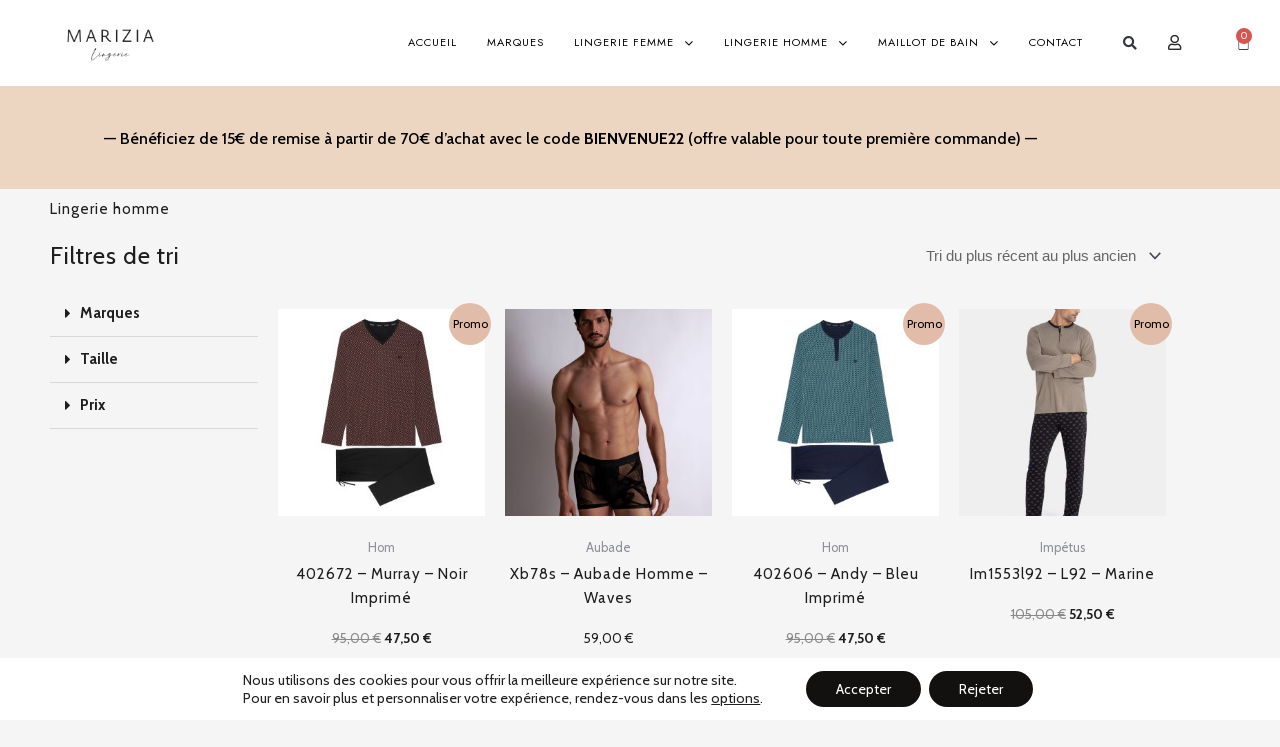

--- FILE ---
content_type: text/html; charset=UTF-8
request_url: https://www.marizialingerie.com/categorie-produit/b-lingerie-homme/
body_size: 66945
content:
<!DOCTYPE html>
<html lang="fr-FR">
<head>
<meta charset="UTF-8">
<meta name="viewport" content="width=device-width, initial-scale=1">
	<link rel="profile" href="https://gmpg.org/xfn/11"> 
	<title>Lingerie homme &#8211; Marizia Lingerie</title>
<meta name="robots" content="index, follow, max-snippet:-1, max-image-preview:large, max-video-preview:-1">
<link rel="canonical" href="https://www.marizialingerie.com/categorie-produit/b-lingerie-homme/">
<meta property="og:url" content="https://www.marizialingerie.com/categorie-produit/b-lingerie-homme/">
<meta property="og:site_name" content="Marizia Lingerie">
<meta property="og:locale" content="fr_FR">
<meta property="og:type" content="object">
<meta property="og:title" content="Lingerie homme - Marizia Lingerie">
<meta property="fb:pages" content="">
<meta property="fb:admins" content="">
<meta property="fb:app_id" content="">
<meta name="twitter:card" content="summary">
<meta name="twitter:site" content="">
<meta name="twitter:creator" content="">
<meta name="twitter:title" content="Lingerie homme - Marizia Lingerie">
<link rel='dns-prefetch' href='//cdn.jsdelivr.net' />
<link rel='dns-prefetch' href='//maxcdn.bootstrapcdn.com' />
<link rel="alternate" type="application/rss+xml" title="Marizia Lingerie &raquo; Flux" href="https://www.marizialingerie.com/feed/" />
<link rel="alternate" type="application/rss+xml" title="Flux pour Marizia Lingerie &raquo; Lingerie homme Catégorie" href="https://www.marizialingerie.com/categorie-produit/b-lingerie-homme/feed/" />
<style id='wp-img-auto-sizes-contain-inline-css'>
img:is([sizes=auto i],[sizes^="auto," i]){contain-intrinsic-size:3000px 1500px}
/*# sourceURL=wp-img-auto-sizes-contain-inline-css */
</style>
<link rel='stylesheet' id='wp-block-library-css' href='https://www.marizialingerie.com/wp-includes/css/dist/block-library/style.min.css?ver=6.9' media='all' />
<link rel='stylesheet' id='astra-theme-css-css' href='https://www.marizialingerie.com/wp-content/themes/astra/assets/css/minified/style.min.css?ver=4.11.18' media='all' />
<style id='astra-theme-css-inline-css'>
.ast-no-sidebar .entry-content .alignfull {margin-left: calc( -50vw + 50%);margin-right: calc( -50vw + 50%);max-width: 100vw;width: 100vw;}.ast-no-sidebar .entry-content .alignwide {margin-left: calc(-41vw + 50%);margin-right: calc(-41vw + 50%);max-width: unset;width: unset;}.ast-no-sidebar .entry-content .alignfull .alignfull,.ast-no-sidebar .entry-content .alignfull .alignwide,.ast-no-sidebar .entry-content .alignwide .alignfull,.ast-no-sidebar .entry-content .alignwide .alignwide,.ast-no-sidebar .entry-content .wp-block-column .alignfull,.ast-no-sidebar .entry-content .wp-block-column .alignwide{width: 100%;margin-left: auto;margin-right: auto;}.wp-block-gallery,.blocks-gallery-grid {margin: 0;}.wp-block-separator {max-width: 100px;}.wp-block-separator.is-style-wide,.wp-block-separator.is-style-dots {max-width: none;}.entry-content .has-2-columns .wp-block-column:first-child {padding-right: 10px;}.entry-content .has-2-columns .wp-block-column:last-child {padding-left: 10px;}@media (max-width: 782px) {.entry-content .wp-block-columns .wp-block-column {flex-basis: 100%;}.entry-content .has-2-columns .wp-block-column:first-child {padding-right: 0;}.entry-content .has-2-columns .wp-block-column:last-child {padding-left: 0;}}body .entry-content .wp-block-latest-posts {margin-left: 0;}body .entry-content .wp-block-latest-posts li {list-style: none;}.ast-no-sidebar .ast-container .entry-content .wp-block-latest-posts {margin-left: 0;}.ast-header-break-point .entry-content .alignwide {margin-left: auto;margin-right: auto;}.entry-content .blocks-gallery-item img {margin-bottom: auto;}.wp-block-pullquote {border-top: 4px solid #555d66;border-bottom: 4px solid #555d66;color: #40464d;}:root{--ast-post-nav-space:0;--ast-container-default-xlg-padding:6.67em;--ast-container-default-lg-padding:5.67em;--ast-container-default-slg-padding:4.34em;--ast-container-default-md-padding:3.34em;--ast-container-default-sm-padding:6.67em;--ast-container-default-xs-padding:2.4em;--ast-container-default-xxs-padding:1.4em;--ast-code-block-background:#EEEEEE;--ast-comment-inputs-background:#FAFAFA;--ast-normal-container-width:1200px;--ast-narrow-container-width:750px;--ast-blog-title-font-weight:normal;--ast-blog-meta-weight:inherit;--ast-global-color-primary:var(--ast-global-color-5);--ast-global-color-secondary:var(--ast-global-color-4);--ast-global-color-alternate-background:var(--ast-global-color-7);--ast-global-color-subtle-background:var(--ast-global-color-6);--ast-bg-style-guide:var( --ast-global-color-secondary,--ast-global-color-5 );--ast-shadow-style-guide:0px 0px 4px 0 #00000057;--ast-global-dark-bg-style:#fff;--ast-global-dark-lfs:#fbfbfb;--ast-widget-bg-color:#fafafa;--ast-wc-container-head-bg-color:#fbfbfb;--ast-title-layout-bg:#eeeeee;--ast-search-border-color:#e7e7e7;--ast-lifter-hover-bg:#e6e6e6;--ast-gallery-block-color:#000;--srfm-color-input-label:var(--ast-global-color-2);}html{font-size:93.75%;}a,.page-title{color:#787878;}a:hover,a:focus{color:var(--ast-global-color-1);}body,button,input,select,textarea,.ast-button,.ast-custom-button{font-family:-apple-system,BlinkMacSystemFont,Segoe UI,Roboto,Oxygen-Sans,Ubuntu,Cantarell,Helvetica Neue,sans-serif;font-weight:inherit;font-size:15px;font-size:1rem;line-height:var(--ast-body-line-height,1.65em);}blockquote{color:var(--ast-global-color-3);}.ast-site-identity .site-title a{color:var(--ast-global-color-2);}.site-title{font-size:35px;font-size:2.3333333333333rem;display:block;}.site-header .site-description{font-size:15px;font-size:1rem;display:none;}.entry-title{font-size:26px;font-size:1.7333333333333rem;}.archive .ast-article-post .ast-article-inner,.blog .ast-article-post .ast-article-inner,.archive .ast-article-post .ast-article-inner:hover,.blog .ast-article-post .ast-article-inner:hover{overflow:hidden;}h1,.entry-content :where(h1){font-size:40px;font-size:2.6666666666667rem;line-height:1.4em;}h2,.entry-content :where(h2){font-size:32px;font-size:2.1333333333333rem;line-height:1.3em;}h3,.entry-content :where(h3){font-size:26px;font-size:1.7333333333333rem;line-height:1.3em;}h4,.entry-content :where(h4){font-size:24px;font-size:1.6rem;line-height:1.2em;}h5,.entry-content :where(h5){font-size:20px;font-size:1.3333333333333rem;line-height:1.2em;}h6,.entry-content :where(h6){font-size:16px;font-size:1.0666666666667rem;line-height:1.25em;}::selection{background-color:#e1bca9;color:#000000;}body,h1,h2,h3,h4,h5,h6,.entry-title a,.entry-content :where(h1,h2,h3,h4,h5,h6){color:var(--ast-global-color-3);}.tagcloud a:hover,.tagcloud a:focus,.tagcloud a.current-item{color:#ffffff;border-color:#787878;background-color:#787878;}input:focus,input[type="text"]:focus,input[type="email"]:focus,input[type="url"]:focus,input[type="password"]:focus,input[type="reset"]:focus,input[type="search"]:focus,textarea:focus{border-color:#787878;}input[type="radio"]:checked,input[type=reset],input[type="checkbox"]:checked,input[type="checkbox"]:hover:checked,input[type="checkbox"]:focus:checked,input[type=range]::-webkit-slider-thumb{border-color:#787878;background-color:#787878;box-shadow:none;}.site-footer a:hover + .post-count,.site-footer a:focus + .post-count{background:#787878;border-color:#787878;}.single .nav-links .nav-previous,.single .nav-links .nav-next{color:#787878;}.entry-meta,.entry-meta *{line-height:1.45;color:#787878;}.entry-meta a:not(.ast-button):hover,.entry-meta a:not(.ast-button):hover *,.entry-meta a:not(.ast-button):focus,.entry-meta a:not(.ast-button):focus *,.page-links > .page-link,.page-links .page-link:hover,.post-navigation a:hover{color:var(--ast-global-color-1);}#cat option,.secondary .calendar_wrap thead a,.secondary .calendar_wrap thead a:visited{color:#787878;}.secondary .calendar_wrap #today,.ast-progress-val span{background:#787878;}.secondary a:hover + .post-count,.secondary a:focus + .post-count{background:#787878;border-color:#787878;}.calendar_wrap #today > a{color:#ffffff;}.page-links .page-link,.single .post-navigation a{color:#787878;}.ast-search-menu-icon .search-form button.search-submit{padding:0 4px;}.ast-search-menu-icon form.search-form{padding-right:0;}.ast-header-search .ast-search-menu-icon.ast-dropdown-active .search-form,.ast-header-search .ast-search-menu-icon.ast-dropdown-active .search-field:focus{transition:all 0.2s;}.search-form input.search-field:focus{outline:none;}.widget-title,.widget .wp-block-heading{font-size:21px;font-size:1.4rem;color:var(--ast-global-color-3);}.single .ast-author-details .author-title{color:var(--ast-global-color-1);}.ast-search-menu-icon.slide-search a:focus-visible:focus-visible,.astra-search-icon:focus-visible,#close:focus-visible,a:focus-visible,.ast-menu-toggle:focus-visible,.site .skip-link:focus-visible,.wp-block-loginout input:focus-visible,.wp-block-search.wp-block-search__button-inside .wp-block-search__inside-wrapper,.ast-header-navigation-arrow:focus-visible,.woocommerce .wc-proceed-to-checkout > .checkout-button:focus-visible,.woocommerce .woocommerce-MyAccount-navigation ul li a:focus-visible,.ast-orders-table__row .ast-orders-table__cell:focus-visible,.woocommerce .woocommerce-order-details .order-again > .button:focus-visible,.woocommerce .woocommerce-message a.button.wc-forward:focus-visible,.woocommerce #minus_qty:focus-visible,.woocommerce #plus_qty:focus-visible,a#ast-apply-coupon:focus-visible,.woocommerce .woocommerce-info a:focus-visible,.woocommerce .astra-shop-summary-wrap a:focus-visible,.woocommerce a.wc-forward:focus-visible,#ast-apply-coupon:focus-visible,.woocommerce-js .woocommerce-mini-cart-item a.remove:focus-visible,#close:focus-visible,.button.search-submit:focus-visible,#search_submit:focus,.normal-search:focus-visible,.ast-header-account-wrap:focus-visible,.woocommerce .ast-on-card-button.ast-quick-view-trigger:focus,.astra-cart-drawer-close:focus,.ast-single-variation:focus,.ast-woocommerce-product-gallery__image:focus,.ast-button:focus,.woocommerce-product-gallery--with-images [data-controls="prev"]:focus-visible,.woocommerce-product-gallery--with-images [data-controls="next"]:focus-visible{outline-style:dotted;outline-color:inherit;outline-width:thin;}input:focus,input[type="text"]:focus,input[type="email"]:focus,input[type="url"]:focus,input[type="password"]:focus,input[type="reset"]:focus,input[type="search"]:focus,input[type="number"]:focus,textarea:focus,.wp-block-search__input:focus,[data-section="section-header-mobile-trigger"] .ast-button-wrap .ast-mobile-menu-trigger-minimal:focus,.ast-mobile-popup-drawer.active .menu-toggle-close:focus,.woocommerce-ordering select.orderby:focus,#ast-scroll-top:focus,#coupon_code:focus,.woocommerce-page #comment:focus,.woocommerce #reviews #respond input#submit:focus,.woocommerce a.add_to_cart_button:focus,.woocommerce .button.single_add_to_cart_button:focus,.woocommerce .woocommerce-cart-form button:focus,.woocommerce .woocommerce-cart-form__cart-item .quantity .qty:focus,.woocommerce .woocommerce-billing-fields .woocommerce-billing-fields__field-wrapper .woocommerce-input-wrapper > .input-text:focus,.woocommerce #order_comments:focus,.woocommerce #place_order:focus,.woocommerce .woocommerce-address-fields .woocommerce-address-fields__field-wrapper .woocommerce-input-wrapper > .input-text:focus,.woocommerce .woocommerce-MyAccount-content form button:focus,.woocommerce .woocommerce-MyAccount-content .woocommerce-EditAccountForm .woocommerce-form-row .woocommerce-Input.input-text:focus,.woocommerce .ast-woocommerce-container .woocommerce-pagination ul.page-numbers li a:focus,body #content .woocommerce form .form-row .select2-container--default .select2-selection--single:focus,#ast-coupon-code:focus,.woocommerce.woocommerce-js .quantity input[type=number]:focus,.woocommerce-js .woocommerce-mini-cart-item .quantity input[type=number]:focus,.woocommerce p#ast-coupon-trigger:focus{border-style:dotted;border-color:inherit;border-width:thin;}input{outline:none;}.woocommerce-js input[type=text]:focus,.woocommerce-js input[type=email]:focus,.woocommerce-js textarea:focus,input[type=number]:focus,.comments-area textarea#comment:focus,.comments-area textarea#comment:active,.comments-area .ast-comment-formwrap input[type="text"]:focus,.comments-area .ast-comment-formwrap input[type="text"]:active{outline-style:unset;outline-color:inherit;outline-width:thin;}.main-header-menu .menu-link,.ast-header-custom-item a{color:var(--ast-global-color-3);}.main-header-menu .menu-item:hover > .menu-link,.main-header-menu .menu-item:hover > .ast-menu-toggle,.main-header-menu .ast-masthead-custom-menu-items a:hover,.main-header-menu .menu-item.focus > .menu-link,.main-header-menu .menu-item.focus > .ast-menu-toggle,.main-header-menu .current-menu-item > .menu-link,.main-header-menu .current-menu-ancestor > .menu-link,.main-header-menu .current-menu-item > .ast-menu-toggle,.main-header-menu .current-menu-ancestor > .ast-menu-toggle{color:#787878;}.header-main-layout-3 .ast-main-header-bar-alignment{margin-right:auto;}.header-main-layout-2 .site-header-section-left .ast-site-identity{text-align:left;}.ast-logo-title-inline .site-logo-img{padding-right:1em;}body .ast-oembed-container *{position:absolute;top:0;width:100%;height:100%;left:0;}body .wp-block-embed-pocket-casts .ast-oembed-container *{position:unset;}.ast-header-break-point .ast-mobile-menu-buttons-minimal.menu-toggle{background:transparent;color:#e1bca9;}.ast-header-break-point .ast-mobile-menu-buttons-outline.menu-toggle{background:transparent;border:1px solid #e1bca9;color:#e1bca9;}.ast-header-break-point .ast-mobile-menu-buttons-fill.menu-toggle{background:#e1bca9;}.ast-single-post-featured-section + article {margin-top: 2em;}.site-content .ast-single-post-featured-section img {width: 100%;overflow: hidden;object-fit: cover;}.ast-separate-container .site-content .ast-single-post-featured-section + article {margin-top: -80px;z-index: 9;position: relative;border-radius: 4px;}@media (min-width: 922px) {.ast-no-sidebar .site-content .ast-article-image-container--wide {margin-left: -120px;margin-right: -120px;max-width: unset;width: unset;}.ast-left-sidebar .site-content .ast-article-image-container--wide,.ast-right-sidebar .site-content .ast-article-image-container--wide {margin-left: -10px;margin-right: -10px;}.site-content .ast-article-image-container--full {margin-left: calc( -50vw + 50%);margin-right: calc( -50vw + 50%);max-width: 100vw;width: 100vw;}.ast-left-sidebar .site-content .ast-article-image-container--full,.ast-right-sidebar .site-content .ast-article-image-container--full {margin-left: -10px;margin-right: -10px;max-width: inherit;width: auto;}}.site > .ast-single-related-posts-container {margin-top: 0;}@media (min-width: 922px) {.ast-desktop .ast-container--narrow {max-width: var(--ast-narrow-container-width);margin: 0 auto;}}.footer-adv .footer-adv-overlay{border-top-style:solid;border-top-color:#7a7a7a;}.wp-block-buttons.aligncenter{justify-content:center;}@media (min-width:1200px){.wp-block-group .has-background{padding:20px;}}@media (min-width:1200px){.ast-no-sidebar.ast-separate-container .entry-content .wp-block-group.alignwide,.ast-no-sidebar.ast-separate-container .entry-content .wp-block-cover.alignwide{margin-left:-20px;margin-right:-20px;padding-left:20px;padding-right:20px;}.ast-no-sidebar.ast-separate-container .entry-content .wp-block-cover.alignfull,.ast-no-sidebar.ast-separate-container .entry-content .wp-block-group.alignfull{margin-left:-6.67em;margin-right:-6.67em;padding-left:6.67em;padding-right:6.67em;}}@media (min-width:1200px){.wp-block-cover-image.alignwide .wp-block-cover__inner-container,.wp-block-cover.alignwide .wp-block-cover__inner-container,.wp-block-cover-image.alignfull .wp-block-cover__inner-container,.wp-block-cover.alignfull .wp-block-cover__inner-container{width:100%;}}.wp-block-columns{margin-bottom:unset;}.wp-block-image.size-full{margin:2rem 0;}.wp-block-separator.has-background{padding:0;}.wp-block-gallery{margin-bottom:1.6em;}.wp-block-group{padding-top:4em;padding-bottom:4em;}.wp-block-group__inner-container .wp-block-columns:last-child,.wp-block-group__inner-container :last-child,.wp-block-table table{margin-bottom:0;}.blocks-gallery-grid{width:100%;}.wp-block-navigation-link__content{padding:5px 0;}.wp-block-group .wp-block-group .has-text-align-center,.wp-block-group .wp-block-column .has-text-align-center{max-width:100%;}.has-text-align-center{margin:0 auto;}@media (min-width:1200px){.wp-block-cover__inner-container,.alignwide .wp-block-group__inner-container,.alignfull .wp-block-group__inner-container{max-width:1200px;margin:0 auto;}.wp-block-group.alignnone,.wp-block-group.aligncenter,.wp-block-group.alignleft,.wp-block-group.alignright,.wp-block-group.alignwide,.wp-block-columns.alignwide{margin:2rem 0 1rem 0;}}@media (max-width:1200px){.wp-block-group{padding:3em;}.wp-block-group .wp-block-group{padding:1.5em;}.wp-block-columns,.wp-block-column{margin:1rem 0;}}@media (min-width:921px){.wp-block-columns .wp-block-group{padding:2em;}}@media (max-width:544px){.wp-block-cover-image .wp-block-cover__inner-container,.wp-block-cover .wp-block-cover__inner-container{width:unset;}.wp-block-cover,.wp-block-cover-image{padding:2em 0;}.wp-block-group,.wp-block-cover{padding:2em;}.wp-block-media-text__media img,.wp-block-media-text__media video{width:unset;max-width:100%;}.wp-block-media-text.has-background .wp-block-media-text__content{padding:1em;}.wp-block-media-text .wp-block-media-text__content{padding:3em 2em;}}.wp-block-image.aligncenter{margin-left:auto;margin-right:auto;}.wp-block-table.aligncenter{margin-left:auto;margin-right:auto;}.wp-block-buttons .wp-block-button.is-style-outline .wp-block-button__link.wp-element-button,.ast-outline-button,.wp-block-uagb-buttons-child .uagb-buttons-repeater.ast-outline-button{border-top-width:2px;border-right-width:2px;border-bottom-width:2px;border-left-width:2px;font-family:inherit;font-weight:inherit;line-height:1em;}.wp-block-button .wp-block-button__link.wp-element-button.is-style-outline:not(.has-background),.wp-block-button.is-style-outline>.wp-block-button__link.wp-element-button:not(.has-background),.ast-outline-button{background-color:transparent;}.entry-content[data-ast-blocks-layout] > figure{margin-bottom:1em;}.elementor-widget-container .elementor-loop-container .e-loop-item[data-elementor-type="loop-item"]{width:100%;} .ast-desktop .review-count{margin-left:-40px;margin-right:auto;}.review-rating{display:flex;align-items:center;order:2;}@media (max-width:921px){.ast-left-sidebar #content > .ast-container{display:flex;flex-direction:column-reverse;width:100%;}.ast-separate-container .ast-article-post,.ast-separate-container .ast-article-single{padding:1.5em 2.14em;}.ast-author-box img.avatar{margin:20px 0 0 0;}}@media (min-width:922px){.ast-separate-container.ast-right-sidebar #primary,.ast-separate-container.ast-left-sidebar #primary{border:0;}.search-no-results.ast-separate-container #primary{margin-bottom:4em;}}.wp-block-button .wp-block-button__link{color:#000000;}.wp-block-button .wp-block-button__link:hover,.wp-block-button .wp-block-button__link:focus{color:#ffffff;background-color:var(--ast-global-color-1);border-color:var(--ast-global-color-1);}.elementor-widget-heading h1.elementor-heading-title{line-height:1.4em;}.elementor-widget-heading h2.elementor-heading-title{line-height:1.3em;}.elementor-widget-heading h3.elementor-heading-title{line-height:1.3em;}.elementor-widget-heading h4.elementor-heading-title{line-height:1.2em;}.elementor-widget-heading h5.elementor-heading-title{line-height:1.2em;}.elementor-widget-heading h6.elementor-heading-title{line-height:1.25em;}.wp-block-button .wp-block-button__link{border-top-width:0;border-right-width:0;border-left-width:0;border-bottom-width:0;border-color:#e1bca9;background-color:#e1bca9;color:#000000;font-family:inherit;font-weight:inherit;line-height:1em;padding-top:10px;padding-right:40px;padding-bottom:10px;padding-left:40px;}.menu-toggle,button,.ast-button,.ast-custom-button,.button,input#submit,input[type="button"],input[type="submit"],input[type="reset"]{border-style:solid;border-top-width:0;border-right-width:0;border-left-width:0;border-bottom-width:0;color:#000000;border-color:#e1bca9;background-color:#e1bca9;padding-top:10px;padding-right:40px;padding-bottom:10px;padding-left:40px;font-family:inherit;font-weight:inherit;line-height:1em;}button:focus,.menu-toggle:hover,button:hover,.ast-button:hover,.ast-custom-button:hover .button:hover,.ast-custom-button:hover ,input[type=reset]:hover,input[type=reset]:focus,input#submit:hover,input#submit:focus,input[type="button"]:hover,input[type="button"]:focus,input[type="submit"]:hover,input[type="submit"]:focus{color:#ffffff;background-color:var(--ast-global-color-1);border-color:var(--ast-global-color-1);}@media (max-width:921px){.ast-mobile-header-stack .main-header-bar .ast-search-menu-icon{display:inline-block;}.ast-header-break-point.ast-header-custom-item-outside .ast-mobile-header-stack .main-header-bar .ast-search-icon{margin:0;}.ast-comment-avatar-wrap img{max-width:2.5em;}.ast-comment-meta{padding:0 1.8888em 1.3333em;}.ast-separate-container .ast-comment-list li.depth-1{padding:1.5em 2.14em;}.ast-separate-container .comment-respond{padding:2em 2.14em;}}@media (min-width:544px){.ast-container{max-width:100%;}}@media (max-width:544px){.ast-separate-container .ast-article-post,.ast-separate-container .ast-article-single,.ast-separate-container .comments-title,.ast-separate-container .ast-archive-description{padding:1.5em 1em;}.ast-separate-container #content .ast-container{padding-left:0.54em;padding-right:0.54em;}.ast-separate-container .ast-comment-list .bypostauthor{padding:.5em;}.ast-search-menu-icon.ast-dropdown-active .search-field{width:170px;}.site-branding img,.site-header .site-logo-img .custom-logo-link img{max-width:100%;}} #ast-mobile-header .ast-site-header-cart-li a{pointer-events:none;}body,.ast-separate-container{background-color:var(--ast-global-color-4);background-image:none;}.ast-no-sidebar.ast-separate-container .entry-content .alignfull {margin-left: -6.67em;margin-right: -6.67em;width: auto;}@media (max-width: 1200px) {.ast-no-sidebar.ast-separate-container .entry-content .alignfull {margin-left: -2.4em;margin-right: -2.4em;}}@media (max-width: 768px) {.ast-no-sidebar.ast-separate-container .entry-content .alignfull {margin-left: -2.14em;margin-right: -2.14em;}}@media (max-width: 544px) {.ast-no-sidebar.ast-separate-container .entry-content .alignfull {margin-left: -1em;margin-right: -1em;}}.ast-no-sidebar.ast-separate-container .entry-content .alignwide {margin-left: -20px;margin-right: -20px;}.ast-no-sidebar.ast-separate-container .entry-content .wp-block-column .alignfull,.ast-no-sidebar.ast-separate-container .entry-content .wp-block-column .alignwide {margin-left: auto;margin-right: auto;width: 100%;}@media (max-width:921px){.site-title{display:block;}.site-header .site-description{display:none;}h1,.entry-content :where(h1){font-size:30px;}h2,.entry-content :where(h2){font-size:25px;}h3,.entry-content :where(h3){font-size:20px;}}@media (max-width:544px){.site-title{display:block;}.site-header .site-description{display:none;}h1,.entry-content :where(h1){font-size:30px;}h2,.entry-content :where(h2){font-size:25px;}h3,.entry-content :where(h3){font-size:20px;}}@media (max-width:921px){html{font-size:85.5%;}}@media (max-width:544px){html{font-size:85.5%;}}@media (min-width:922px){.ast-container{max-width:1240px;}}@font-face {font-family: "Astra";src: url(https://www.marizialingerie.com/wp-content/themes/astra/assets/fonts/astra.woff) format("woff"),url(https://www.marizialingerie.com/wp-content/themes/astra/assets/fonts/astra.ttf) format("truetype"),url(https://www.marizialingerie.com/wp-content/themes/astra/assets/fonts/astra.svg#astra) format("svg");font-weight: normal;font-style: normal;font-display: fallback;}@media (max-width:921px) {.main-header-bar .main-header-bar-navigation{display:none;}}.ast-blog-layout-6-grid .ast-blog-featured-section:before { content: ""; }.cat-links.badge a,.tags-links.badge a {padding: 4px 8px;border-radius: 3px;font-weight: 400;}.cat-links.underline a,.tags-links.underline a{text-decoration: underline;}.ast-desktop .main-header-menu.submenu-with-border .sub-menu,.ast-desktop .main-header-menu.submenu-with-border .astra-full-megamenu-wrapper{border-color:#e1bca9;}.ast-desktop .main-header-menu.submenu-with-border .sub-menu{border-top-width:2px;border-style:solid;}.ast-desktop .main-header-menu.submenu-with-border .sub-menu .sub-menu{top:-2px;}.ast-desktop .main-header-menu.submenu-with-border .sub-menu .menu-link,.ast-desktop .main-header-menu.submenu-with-border .children .menu-link{border-bottom-width:0px;border-style:solid;border-color:#eaeaea;}@media (min-width:922px){.main-header-menu .sub-menu .menu-item.ast-left-align-sub-menu:hover > .sub-menu,.main-header-menu .sub-menu .menu-item.ast-left-align-sub-menu.focus > .sub-menu{margin-left:-0px;}}.ast-small-footer{border-top-style:solid;border-top-width:1px;border-top-color:#7a7a7a;}.ast-small-footer-wrap{text-align:center;}.site .comments-area{padding-bottom:3em;}.ast-header-break-point.ast-header-custom-item-inside .main-header-bar .main-header-bar-navigation .ast-search-icon {display: none;}.ast-header-break-point.ast-header-custom-item-inside .main-header-bar .ast-search-menu-icon .search-form {padding: 0;display: block;overflow: hidden;}.ast-header-break-point .ast-header-custom-item .widget:last-child {margin-bottom: 1em;}.ast-header-custom-item .widget {margin: 0.5em;display: inline-block;vertical-align: middle;}.ast-header-custom-item .widget p {margin-bottom: 0;}.ast-header-custom-item .widget li {width: auto;}.ast-header-custom-item-inside .button-custom-menu-item .menu-link {display: none;}.ast-header-custom-item-inside.ast-header-break-point .button-custom-menu-item .ast-custom-button-link {display: none;}.ast-header-custom-item-inside.ast-header-break-point .button-custom-menu-item .menu-link {display: block;}.ast-header-break-point.ast-header-custom-item-outside .main-header-bar .ast-search-icon {margin-right: 1em;}.ast-header-break-point.ast-header-custom-item-inside .main-header-bar .ast-search-menu-icon .search-field,.ast-header-break-point.ast-header-custom-item-inside .main-header-bar .ast-search-menu-icon.ast-inline-search .search-field {width: 100%;padding-right: 5.5em;}.ast-header-break-point.ast-header-custom-item-inside .main-header-bar .ast-search-menu-icon .search-submit {display: block;position: absolute;height: 100%;top: 0;right: 0;padding: 0 1em;border-radius: 0;}.ast-header-break-point .ast-header-custom-item .ast-masthead-custom-menu-items {padding-left: 20px;padding-right: 20px;margin-bottom: 1em;margin-top: 1em;}.ast-header-custom-item-inside.ast-header-break-point .button-custom-menu-item {padding-left: 0;padding-right: 0;margin-top: 0;margin-bottom: 0;}.astra-icon-down_arrow::after {content: "\e900";font-family: Astra;}.astra-icon-close::after {content: "\e5cd";font-family: Astra;}.astra-icon-drag_handle::after {content: "\e25d";font-family: Astra;}.astra-icon-format_align_justify::after {content: "\e235";font-family: Astra;}.astra-icon-menu::after {content: "\e5d2";font-family: Astra;}.astra-icon-reorder::after {content: "\e8fe";font-family: Astra;}.astra-icon-search::after {content: "\e8b6";font-family: Astra;}.astra-icon-zoom_in::after {content: "\e56b";font-family: Astra;}.astra-icon-check-circle::after {content: "\e901";font-family: Astra;}.astra-icon-shopping-cart::after {content: "\f07a";font-family: Astra;}.astra-icon-shopping-bag::after {content: "\f290";font-family: Astra;}.astra-icon-shopping-basket::after {content: "\f291";font-family: Astra;}.astra-icon-circle-o::after {content: "\e903";font-family: Astra;}.astra-icon-certificate::after {content: "\e902";font-family: Astra;}blockquote {padding: 1.2em;}:root .has-ast-global-color-0-color{color:var(--ast-global-color-0);}:root .has-ast-global-color-0-background-color{background-color:var(--ast-global-color-0);}:root .wp-block-button .has-ast-global-color-0-color{color:var(--ast-global-color-0);}:root .wp-block-button .has-ast-global-color-0-background-color{background-color:var(--ast-global-color-0);}:root .has-ast-global-color-1-color{color:var(--ast-global-color-1);}:root .has-ast-global-color-1-background-color{background-color:var(--ast-global-color-1);}:root .wp-block-button .has-ast-global-color-1-color{color:var(--ast-global-color-1);}:root .wp-block-button .has-ast-global-color-1-background-color{background-color:var(--ast-global-color-1);}:root .has-ast-global-color-2-color{color:var(--ast-global-color-2);}:root .has-ast-global-color-2-background-color{background-color:var(--ast-global-color-2);}:root .wp-block-button .has-ast-global-color-2-color{color:var(--ast-global-color-2);}:root .wp-block-button .has-ast-global-color-2-background-color{background-color:var(--ast-global-color-2);}:root .has-ast-global-color-3-color{color:var(--ast-global-color-3);}:root .has-ast-global-color-3-background-color{background-color:var(--ast-global-color-3);}:root .wp-block-button .has-ast-global-color-3-color{color:var(--ast-global-color-3);}:root .wp-block-button .has-ast-global-color-3-background-color{background-color:var(--ast-global-color-3);}:root .has-ast-global-color-4-color{color:var(--ast-global-color-4);}:root .has-ast-global-color-4-background-color{background-color:var(--ast-global-color-4);}:root .wp-block-button .has-ast-global-color-4-color{color:var(--ast-global-color-4);}:root .wp-block-button .has-ast-global-color-4-background-color{background-color:var(--ast-global-color-4);}:root .has-ast-global-color-5-color{color:var(--ast-global-color-5);}:root .has-ast-global-color-5-background-color{background-color:var(--ast-global-color-5);}:root .wp-block-button .has-ast-global-color-5-color{color:var(--ast-global-color-5);}:root .wp-block-button .has-ast-global-color-5-background-color{background-color:var(--ast-global-color-5);}:root .has-ast-global-color-6-color{color:var(--ast-global-color-6);}:root .has-ast-global-color-6-background-color{background-color:var(--ast-global-color-6);}:root .wp-block-button .has-ast-global-color-6-color{color:var(--ast-global-color-6);}:root .wp-block-button .has-ast-global-color-6-background-color{background-color:var(--ast-global-color-6);}:root .has-ast-global-color-7-color{color:var(--ast-global-color-7);}:root .has-ast-global-color-7-background-color{background-color:var(--ast-global-color-7);}:root .wp-block-button .has-ast-global-color-7-color{color:var(--ast-global-color-7);}:root .wp-block-button .has-ast-global-color-7-background-color{background-color:var(--ast-global-color-7);}:root .has-ast-global-color-8-color{color:var(--ast-global-color-8);}:root .has-ast-global-color-8-background-color{background-color:var(--ast-global-color-8);}:root .wp-block-button .has-ast-global-color-8-color{color:var(--ast-global-color-8);}:root .wp-block-button .has-ast-global-color-8-background-color{background-color:var(--ast-global-color-8);}:root{--ast-global-color-0:#0170B9;--ast-global-color-1:#3a3a3a;--ast-global-color-2:#3a3a3a;--ast-global-color-3:#4B4F58;--ast-global-color-4:#F5F5F5;--ast-global-color-5:#FFFFFF;--ast-global-color-6:#E5E5E5;--ast-global-color-7:#424242;--ast-global-color-8:#000000;}:root {--ast-border-color : #dddddd;}.ast-breadcrumbs .trail-browse,.ast-breadcrumbs .trail-items,.ast-breadcrumbs .trail-items li{display:inline-block;margin:0;padding:0;border:none;background:inherit;text-indent:0;text-decoration:none;}.ast-breadcrumbs .trail-browse{font-size:inherit;font-style:inherit;font-weight:inherit;color:inherit;}.ast-breadcrumbs .trail-items{list-style:none;}.trail-items li::after{padding:0 0.3em;content:"\00bb";}.trail-items li:last-of-type::after{display:none;}h1,h2,h3,h4,h5,h6,.entry-content :where(h1,h2,h3,h4,h5,h6){color:var(--ast-global-color-2);}.elementor-widget-heading .elementor-heading-title{margin:0;}.elementor-page .ast-menu-toggle{color:unset !important;background:unset !important;}.elementor-post.elementor-grid-item.hentry{margin-bottom:0;}.woocommerce div.product .elementor-element.elementor-products-grid .related.products ul.products li.product,.elementor-element .elementor-wc-products .woocommerce[class*='columns-'] ul.products li.product{width:auto;margin:0;float:none;}body .elementor hr{background-color:#ccc;margin:0;}.ast-left-sidebar .elementor-section.elementor-section-stretched,.ast-right-sidebar .elementor-section.elementor-section-stretched{max-width:100%;left:0 !important;}.elementor-posts-container [CLASS*="ast-width-"]{width:100%;}.elementor-template-full-width .ast-container{display:block;}.elementor-screen-only,.screen-reader-text,.screen-reader-text span,.ui-helper-hidden-accessible{top:0 !important;}@media (max-width:544px){.elementor-element .elementor-wc-products .woocommerce[class*="columns-"] ul.products li.product{width:auto;margin:0;}.elementor-element .woocommerce .woocommerce-result-count{float:none;}}.ast-header-break-point .main-header-bar{border-bottom-width:1px;}@media (min-width:922px){.main-header-bar{border-bottom-width:1px;}}.main-header-menu .menu-item,#astra-footer-menu .menu-item,.main-header-bar .ast-masthead-custom-menu-items{-js-display:flex;display:flex;-webkit-box-pack:center;-webkit-justify-content:center;-moz-box-pack:center;-ms-flex-pack:center;justify-content:center;-webkit-box-orient:vertical;-webkit-box-direction:normal;-webkit-flex-direction:column;-moz-box-orient:vertical;-moz-box-direction:normal;-ms-flex-direction:column;flex-direction:column;}.main-header-menu > .menu-item > .menu-link,#astra-footer-menu > .menu-item > .menu-link{height:100%;-webkit-box-align:center;-webkit-align-items:center;-moz-box-align:center;-ms-flex-align:center;align-items:center;-js-display:flex;display:flex;}.ast-primary-menu-disabled .main-header-bar .ast-masthead-custom-menu-items{flex:unset;}.main-header-menu .sub-menu .menu-item.menu-item-has-children > .menu-link:after{position:absolute;right:1em;top:50%;transform:translate(0,-50%) rotate(270deg);}.ast-header-break-point .main-header-bar .main-header-bar-navigation .page_item_has_children > .ast-menu-toggle::before,.ast-header-break-point .main-header-bar .main-header-bar-navigation .menu-item-has-children > .ast-menu-toggle::before,.ast-mobile-popup-drawer .main-header-bar-navigation .menu-item-has-children>.ast-menu-toggle::before,.ast-header-break-point .ast-mobile-header-wrap .main-header-bar-navigation .menu-item-has-children > .ast-menu-toggle::before{font-weight:bold;content:"\e900";font-family:Astra;text-decoration:inherit;display:inline-block;}.ast-header-break-point .main-navigation ul.sub-menu .menu-item .menu-link:before{content:"\e900";font-family:Astra;font-size:.65em;text-decoration:inherit;display:inline-block;transform:translate(0,-2px) rotateZ(270deg);margin-right:5px;}.widget_search .search-form:after{font-family:Astra;font-size:1.2em;font-weight:normal;content:"\e8b6";position:absolute;top:50%;right:15px;transform:translate(0,-50%);}.astra-search-icon::before{content:"\e8b6";font-family:Astra;font-style:normal;font-weight:normal;text-decoration:inherit;text-align:center;-webkit-font-smoothing:antialiased;-moz-osx-font-smoothing:grayscale;z-index:3;}.main-header-bar .main-header-bar-navigation .page_item_has_children > a:after,.main-header-bar .main-header-bar-navigation .menu-item-has-children > a:after,.menu-item-has-children .ast-header-navigation-arrow:after{content:"\e900";display:inline-block;font-family:Astra;font-size:.6rem;font-weight:bold;text-rendering:auto;-webkit-font-smoothing:antialiased;-moz-osx-font-smoothing:grayscale;margin-left:10px;line-height:normal;}.menu-item-has-children .sub-menu .ast-header-navigation-arrow:after{margin-left:0;}.ast-mobile-popup-drawer .main-header-bar-navigation .ast-submenu-expanded>.ast-menu-toggle::before{transform:rotateX(180deg);}.ast-header-break-point .main-header-bar-navigation .menu-item-has-children > .menu-link:after{display:none;}@media (min-width:922px){.ast-builder-menu .main-navigation > ul > li:last-child a{margin-right:0;}}.ast-separate-container .ast-article-inner{background-color:#ffffff;background-image:none;}@media (max-width:921px){.ast-separate-container .ast-article-inner{background-color:#ffffff;background-image:none;}}@media (max-width:544px){.ast-separate-container .ast-article-inner{background-color:#ffffff;background-image:none;}}.ast-separate-container .ast-article-single:not(.ast-related-post),.woocommerce.ast-separate-container .ast-woocommerce-container,.ast-separate-container .error-404,.ast-separate-container .no-results,.single.ast-separate-container.ast-author-meta,.ast-separate-container .related-posts-title-wrapper,.ast-separate-container .comments-count-wrapper,.ast-box-layout.ast-plain-container .site-content,.ast-padded-layout.ast-plain-container .site-content,.ast-separate-container .ast-archive-description,.ast-separate-container .comments-area .comment-respond,.ast-separate-container .comments-area .ast-comment-list li,.ast-separate-container .comments-area .comments-title{background-color:#ffffff;background-image:none;}@media (max-width:921px){.ast-separate-container .ast-article-single:not(.ast-related-post),.woocommerce.ast-separate-container .ast-woocommerce-container,.ast-separate-container .error-404,.ast-separate-container .no-results,.single.ast-separate-container.ast-author-meta,.ast-separate-container .related-posts-title-wrapper,.ast-separate-container .comments-count-wrapper,.ast-box-layout.ast-plain-container .site-content,.ast-padded-layout.ast-plain-container .site-content,.ast-separate-container .ast-archive-description{background-color:#ffffff;background-image:none;}}@media (max-width:544px){.ast-separate-container .ast-article-single:not(.ast-related-post),.woocommerce.ast-separate-container .ast-woocommerce-container,.ast-separate-container .error-404,.ast-separate-container .no-results,.single.ast-separate-container.ast-author-meta,.ast-separate-container .related-posts-title-wrapper,.ast-separate-container .comments-count-wrapper,.ast-box-layout.ast-plain-container .site-content,.ast-padded-layout.ast-plain-container .site-content,.ast-separate-container .ast-archive-description{background-color:#ffffff;background-image:none;}}.ast-separate-container.ast-two-container #secondary .widget{background-color:#ffffff;background-image:none;}@media (max-width:921px){.ast-separate-container.ast-two-container #secondary .widget{background-color:#ffffff;background-image:none;}}@media (max-width:544px){.ast-separate-container.ast-two-container #secondary .widget{background-color:#ffffff;background-image:none;}}#ast-scroll-top {display: none;position: fixed;text-align: center;cursor: pointer;z-index: 99;width: 2.1em;height: 2.1em;line-height: 2.1;color: #ffffff;border-radius: 2px;content: "";outline: inherit;}@media (min-width: 769px) {#ast-scroll-top {content: "769";}}#ast-scroll-top .ast-icon.icon-arrow svg {margin-left: 0px;vertical-align: middle;transform: translate(0,-20%) rotate(180deg);width: 1.6em;}.ast-scroll-to-top-right {right: 30px;bottom: 30px;}.ast-scroll-to-top-left {left: 30px;bottom: 30px;}#ast-scroll-top{background-color:#303030;font-size:15px;}.ast-scroll-top-icon::before{content:"\e900";font-family:Astra;text-decoration:inherit;}.ast-scroll-top-icon{transform:rotate(180deg);}@media (max-width:921px){#ast-scroll-top .ast-icon.icon-arrow svg{width:1em;}}:root{--e-global-color-astglobalcolor0:#0170B9;--e-global-color-astglobalcolor1:#3a3a3a;--e-global-color-astglobalcolor2:#3a3a3a;--e-global-color-astglobalcolor3:#4B4F58;--e-global-color-astglobalcolor4:#F5F5F5;--e-global-color-astglobalcolor5:#FFFFFF;--e-global-color-astglobalcolor6:#E5E5E5;--e-global-color-astglobalcolor7:#424242;--e-global-color-astglobalcolor8:#000000;}
/*# sourceURL=astra-theme-css-inline-css */
</style>
<style id='wp-emoji-styles-inline-css'>

	img.wp-smiley, img.emoji {
		display: inline !important;
		border: none !important;
		box-shadow: none !important;
		height: 1em !important;
		width: 1em !important;
		margin: 0 0.07em !important;
		vertical-align: -0.1em !important;
		background: none !important;
		padding: 0 !important;
	}
/*# sourceURL=wp-emoji-styles-inline-css */
</style>
<style id='wpseopress-local-business-style-inline-css'>
span.wp-block-wpseopress-local-business-field{margin-right:8px}

/*# sourceURL=https://www.marizialingerie.com/wp-content/plugins/wp-seopress-pro/public/editor/blocks/local-business/style-index.css */
</style>
<style id='wpseopress-table-of-contents-style-inline-css'>
.wp-block-wpseopress-table-of-contents li.active>a{font-weight:bold}

/*# sourceURL=https://www.marizialingerie.com/wp-content/plugins/wp-seopress-pro/public/editor/blocks/table-of-contents/style-index.css */
</style>
<style id='global-styles-inline-css'>
:root{--wp--preset--aspect-ratio--square: 1;--wp--preset--aspect-ratio--4-3: 4/3;--wp--preset--aspect-ratio--3-4: 3/4;--wp--preset--aspect-ratio--3-2: 3/2;--wp--preset--aspect-ratio--2-3: 2/3;--wp--preset--aspect-ratio--16-9: 16/9;--wp--preset--aspect-ratio--9-16: 9/16;--wp--preset--color--black: #000000;--wp--preset--color--cyan-bluish-gray: #abb8c3;--wp--preset--color--white: #ffffff;--wp--preset--color--pale-pink: #f78da7;--wp--preset--color--vivid-red: #cf2e2e;--wp--preset--color--luminous-vivid-orange: #ff6900;--wp--preset--color--luminous-vivid-amber: #fcb900;--wp--preset--color--light-green-cyan: #7bdcb5;--wp--preset--color--vivid-green-cyan: #00d084;--wp--preset--color--pale-cyan-blue: #8ed1fc;--wp--preset--color--vivid-cyan-blue: #0693e3;--wp--preset--color--vivid-purple: #9b51e0;--wp--preset--color--ast-global-color-0: var(--ast-global-color-0);--wp--preset--color--ast-global-color-1: var(--ast-global-color-1);--wp--preset--color--ast-global-color-2: var(--ast-global-color-2);--wp--preset--color--ast-global-color-3: var(--ast-global-color-3);--wp--preset--color--ast-global-color-4: var(--ast-global-color-4);--wp--preset--color--ast-global-color-5: var(--ast-global-color-5);--wp--preset--color--ast-global-color-6: var(--ast-global-color-6);--wp--preset--color--ast-global-color-7: var(--ast-global-color-7);--wp--preset--color--ast-global-color-8: var(--ast-global-color-8);--wp--preset--gradient--vivid-cyan-blue-to-vivid-purple: linear-gradient(135deg,rgb(6,147,227) 0%,rgb(155,81,224) 100%);--wp--preset--gradient--light-green-cyan-to-vivid-green-cyan: linear-gradient(135deg,rgb(122,220,180) 0%,rgb(0,208,130) 100%);--wp--preset--gradient--luminous-vivid-amber-to-luminous-vivid-orange: linear-gradient(135deg,rgb(252,185,0) 0%,rgb(255,105,0) 100%);--wp--preset--gradient--luminous-vivid-orange-to-vivid-red: linear-gradient(135deg,rgb(255,105,0) 0%,rgb(207,46,46) 100%);--wp--preset--gradient--very-light-gray-to-cyan-bluish-gray: linear-gradient(135deg,rgb(238,238,238) 0%,rgb(169,184,195) 100%);--wp--preset--gradient--cool-to-warm-spectrum: linear-gradient(135deg,rgb(74,234,220) 0%,rgb(151,120,209) 20%,rgb(207,42,186) 40%,rgb(238,44,130) 60%,rgb(251,105,98) 80%,rgb(254,248,76) 100%);--wp--preset--gradient--blush-light-purple: linear-gradient(135deg,rgb(255,206,236) 0%,rgb(152,150,240) 100%);--wp--preset--gradient--blush-bordeaux: linear-gradient(135deg,rgb(254,205,165) 0%,rgb(254,45,45) 50%,rgb(107,0,62) 100%);--wp--preset--gradient--luminous-dusk: linear-gradient(135deg,rgb(255,203,112) 0%,rgb(199,81,192) 50%,rgb(65,88,208) 100%);--wp--preset--gradient--pale-ocean: linear-gradient(135deg,rgb(255,245,203) 0%,rgb(182,227,212) 50%,rgb(51,167,181) 100%);--wp--preset--gradient--electric-grass: linear-gradient(135deg,rgb(202,248,128) 0%,rgb(113,206,126) 100%);--wp--preset--gradient--midnight: linear-gradient(135deg,rgb(2,3,129) 0%,rgb(40,116,252) 100%);--wp--preset--font-size--small: 13px;--wp--preset--font-size--medium: 20px;--wp--preset--font-size--large: 36px;--wp--preset--font-size--x-large: 42px;--wp--preset--spacing--20: 0.44rem;--wp--preset--spacing--30: 0.67rem;--wp--preset--spacing--40: 1rem;--wp--preset--spacing--50: 1.5rem;--wp--preset--spacing--60: 2.25rem;--wp--preset--spacing--70: 3.38rem;--wp--preset--spacing--80: 5.06rem;--wp--preset--shadow--natural: 6px 6px 9px rgba(0, 0, 0, 0.2);--wp--preset--shadow--deep: 12px 12px 50px rgba(0, 0, 0, 0.4);--wp--preset--shadow--sharp: 6px 6px 0px rgba(0, 0, 0, 0.2);--wp--preset--shadow--outlined: 6px 6px 0px -3px rgb(255, 255, 255), 6px 6px rgb(0, 0, 0);--wp--preset--shadow--crisp: 6px 6px 0px rgb(0, 0, 0);}:root { --wp--style--global--content-size: var(--wp--custom--ast-content-width-size);--wp--style--global--wide-size: var(--wp--custom--ast-wide-width-size); }:where(body) { margin: 0; }.wp-site-blocks > .alignleft { float: left; margin-right: 2em; }.wp-site-blocks > .alignright { float: right; margin-left: 2em; }.wp-site-blocks > .aligncenter { justify-content: center; margin-left: auto; margin-right: auto; }:where(.wp-site-blocks) > * { margin-block-start: 24px; margin-block-end: 0; }:where(.wp-site-blocks) > :first-child { margin-block-start: 0; }:where(.wp-site-blocks) > :last-child { margin-block-end: 0; }:root { --wp--style--block-gap: 24px; }:root :where(.is-layout-flow) > :first-child{margin-block-start: 0;}:root :where(.is-layout-flow) > :last-child{margin-block-end: 0;}:root :where(.is-layout-flow) > *{margin-block-start: 24px;margin-block-end: 0;}:root :where(.is-layout-constrained) > :first-child{margin-block-start: 0;}:root :where(.is-layout-constrained) > :last-child{margin-block-end: 0;}:root :where(.is-layout-constrained) > *{margin-block-start: 24px;margin-block-end: 0;}:root :where(.is-layout-flex){gap: 24px;}:root :where(.is-layout-grid){gap: 24px;}.is-layout-flow > .alignleft{float: left;margin-inline-start: 0;margin-inline-end: 2em;}.is-layout-flow > .alignright{float: right;margin-inline-start: 2em;margin-inline-end: 0;}.is-layout-flow > .aligncenter{margin-left: auto !important;margin-right: auto !important;}.is-layout-constrained > .alignleft{float: left;margin-inline-start: 0;margin-inline-end: 2em;}.is-layout-constrained > .alignright{float: right;margin-inline-start: 2em;margin-inline-end: 0;}.is-layout-constrained > .aligncenter{margin-left: auto !important;margin-right: auto !important;}.is-layout-constrained > :where(:not(.alignleft):not(.alignright):not(.alignfull)){max-width: var(--wp--style--global--content-size);margin-left: auto !important;margin-right: auto !important;}.is-layout-constrained > .alignwide{max-width: var(--wp--style--global--wide-size);}body .is-layout-flex{display: flex;}.is-layout-flex{flex-wrap: wrap;align-items: center;}.is-layout-flex > :is(*, div){margin: 0;}body .is-layout-grid{display: grid;}.is-layout-grid > :is(*, div){margin: 0;}body{padding-top: 0px;padding-right: 0px;padding-bottom: 0px;padding-left: 0px;}a:where(:not(.wp-element-button)){text-decoration: none;}:root :where(.wp-element-button, .wp-block-button__link){background-color: #32373c;border-width: 0;color: #fff;font-family: inherit;font-size: inherit;font-style: inherit;font-weight: inherit;letter-spacing: inherit;line-height: inherit;padding-top: calc(0.667em + 2px);padding-right: calc(1.333em + 2px);padding-bottom: calc(0.667em + 2px);padding-left: calc(1.333em + 2px);text-decoration: none;text-transform: inherit;}.has-black-color{color: var(--wp--preset--color--black) !important;}.has-cyan-bluish-gray-color{color: var(--wp--preset--color--cyan-bluish-gray) !important;}.has-white-color{color: var(--wp--preset--color--white) !important;}.has-pale-pink-color{color: var(--wp--preset--color--pale-pink) !important;}.has-vivid-red-color{color: var(--wp--preset--color--vivid-red) !important;}.has-luminous-vivid-orange-color{color: var(--wp--preset--color--luminous-vivid-orange) !important;}.has-luminous-vivid-amber-color{color: var(--wp--preset--color--luminous-vivid-amber) !important;}.has-light-green-cyan-color{color: var(--wp--preset--color--light-green-cyan) !important;}.has-vivid-green-cyan-color{color: var(--wp--preset--color--vivid-green-cyan) !important;}.has-pale-cyan-blue-color{color: var(--wp--preset--color--pale-cyan-blue) !important;}.has-vivid-cyan-blue-color{color: var(--wp--preset--color--vivid-cyan-blue) !important;}.has-vivid-purple-color{color: var(--wp--preset--color--vivid-purple) !important;}.has-ast-global-color-0-color{color: var(--wp--preset--color--ast-global-color-0) !important;}.has-ast-global-color-1-color{color: var(--wp--preset--color--ast-global-color-1) !important;}.has-ast-global-color-2-color{color: var(--wp--preset--color--ast-global-color-2) !important;}.has-ast-global-color-3-color{color: var(--wp--preset--color--ast-global-color-3) !important;}.has-ast-global-color-4-color{color: var(--wp--preset--color--ast-global-color-4) !important;}.has-ast-global-color-5-color{color: var(--wp--preset--color--ast-global-color-5) !important;}.has-ast-global-color-6-color{color: var(--wp--preset--color--ast-global-color-6) !important;}.has-ast-global-color-7-color{color: var(--wp--preset--color--ast-global-color-7) !important;}.has-ast-global-color-8-color{color: var(--wp--preset--color--ast-global-color-8) !important;}.has-black-background-color{background-color: var(--wp--preset--color--black) !important;}.has-cyan-bluish-gray-background-color{background-color: var(--wp--preset--color--cyan-bluish-gray) !important;}.has-white-background-color{background-color: var(--wp--preset--color--white) !important;}.has-pale-pink-background-color{background-color: var(--wp--preset--color--pale-pink) !important;}.has-vivid-red-background-color{background-color: var(--wp--preset--color--vivid-red) !important;}.has-luminous-vivid-orange-background-color{background-color: var(--wp--preset--color--luminous-vivid-orange) !important;}.has-luminous-vivid-amber-background-color{background-color: var(--wp--preset--color--luminous-vivid-amber) !important;}.has-light-green-cyan-background-color{background-color: var(--wp--preset--color--light-green-cyan) !important;}.has-vivid-green-cyan-background-color{background-color: var(--wp--preset--color--vivid-green-cyan) !important;}.has-pale-cyan-blue-background-color{background-color: var(--wp--preset--color--pale-cyan-blue) !important;}.has-vivid-cyan-blue-background-color{background-color: var(--wp--preset--color--vivid-cyan-blue) !important;}.has-vivid-purple-background-color{background-color: var(--wp--preset--color--vivid-purple) !important;}.has-ast-global-color-0-background-color{background-color: var(--wp--preset--color--ast-global-color-0) !important;}.has-ast-global-color-1-background-color{background-color: var(--wp--preset--color--ast-global-color-1) !important;}.has-ast-global-color-2-background-color{background-color: var(--wp--preset--color--ast-global-color-2) !important;}.has-ast-global-color-3-background-color{background-color: var(--wp--preset--color--ast-global-color-3) !important;}.has-ast-global-color-4-background-color{background-color: var(--wp--preset--color--ast-global-color-4) !important;}.has-ast-global-color-5-background-color{background-color: var(--wp--preset--color--ast-global-color-5) !important;}.has-ast-global-color-6-background-color{background-color: var(--wp--preset--color--ast-global-color-6) !important;}.has-ast-global-color-7-background-color{background-color: var(--wp--preset--color--ast-global-color-7) !important;}.has-ast-global-color-8-background-color{background-color: var(--wp--preset--color--ast-global-color-8) !important;}.has-black-border-color{border-color: var(--wp--preset--color--black) !important;}.has-cyan-bluish-gray-border-color{border-color: var(--wp--preset--color--cyan-bluish-gray) !important;}.has-white-border-color{border-color: var(--wp--preset--color--white) !important;}.has-pale-pink-border-color{border-color: var(--wp--preset--color--pale-pink) !important;}.has-vivid-red-border-color{border-color: var(--wp--preset--color--vivid-red) !important;}.has-luminous-vivid-orange-border-color{border-color: var(--wp--preset--color--luminous-vivid-orange) !important;}.has-luminous-vivid-amber-border-color{border-color: var(--wp--preset--color--luminous-vivid-amber) !important;}.has-light-green-cyan-border-color{border-color: var(--wp--preset--color--light-green-cyan) !important;}.has-vivid-green-cyan-border-color{border-color: var(--wp--preset--color--vivid-green-cyan) !important;}.has-pale-cyan-blue-border-color{border-color: var(--wp--preset--color--pale-cyan-blue) !important;}.has-vivid-cyan-blue-border-color{border-color: var(--wp--preset--color--vivid-cyan-blue) !important;}.has-vivid-purple-border-color{border-color: var(--wp--preset--color--vivid-purple) !important;}.has-ast-global-color-0-border-color{border-color: var(--wp--preset--color--ast-global-color-0) !important;}.has-ast-global-color-1-border-color{border-color: var(--wp--preset--color--ast-global-color-1) !important;}.has-ast-global-color-2-border-color{border-color: var(--wp--preset--color--ast-global-color-2) !important;}.has-ast-global-color-3-border-color{border-color: var(--wp--preset--color--ast-global-color-3) !important;}.has-ast-global-color-4-border-color{border-color: var(--wp--preset--color--ast-global-color-4) !important;}.has-ast-global-color-5-border-color{border-color: var(--wp--preset--color--ast-global-color-5) !important;}.has-ast-global-color-6-border-color{border-color: var(--wp--preset--color--ast-global-color-6) !important;}.has-ast-global-color-7-border-color{border-color: var(--wp--preset--color--ast-global-color-7) !important;}.has-ast-global-color-8-border-color{border-color: var(--wp--preset--color--ast-global-color-8) !important;}.has-vivid-cyan-blue-to-vivid-purple-gradient-background{background: var(--wp--preset--gradient--vivid-cyan-blue-to-vivid-purple) !important;}.has-light-green-cyan-to-vivid-green-cyan-gradient-background{background: var(--wp--preset--gradient--light-green-cyan-to-vivid-green-cyan) !important;}.has-luminous-vivid-amber-to-luminous-vivid-orange-gradient-background{background: var(--wp--preset--gradient--luminous-vivid-amber-to-luminous-vivid-orange) !important;}.has-luminous-vivid-orange-to-vivid-red-gradient-background{background: var(--wp--preset--gradient--luminous-vivid-orange-to-vivid-red) !important;}.has-very-light-gray-to-cyan-bluish-gray-gradient-background{background: var(--wp--preset--gradient--very-light-gray-to-cyan-bluish-gray) !important;}.has-cool-to-warm-spectrum-gradient-background{background: var(--wp--preset--gradient--cool-to-warm-spectrum) !important;}.has-blush-light-purple-gradient-background{background: var(--wp--preset--gradient--blush-light-purple) !important;}.has-blush-bordeaux-gradient-background{background: var(--wp--preset--gradient--blush-bordeaux) !important;}.has-luminous-dusk-gradient-background{background: var(--wp--preset--gradient--luminous-dusk) !important;}.has-pale-ocean-gradient-background{background: var(--wp--preset--gradient--pale-ocean) !important;}.has-electric-grass-gradient-background{background: var(--wp--preset--gradient--electric-grass) !important;}.has-midnight-gradient-background{background: var(--wp--preset--gradient--midnight) !important;}.has-small-font-size{font-size: var(--wp--preset--font-size--small) !important;}.has-medium-font-size{font-size: var(--wp--preset--font-size--medium) !important;}.has-large-font-size{font-size: var(--wp--preset--font-size--large) !important;}.has-x-large-font-size{font-size: var(--wp--preset--font-size--x-large) !important;}
:root :where(.wp-block-pullquote){font-size: 1.5em;line-height: 1.6;}
/*# sourceURL=global-styles-inline-css */
</style>
<link rel='stylesheet' id='taxonomymanager-css' href='https://www.marizialingerie.com/wp-content/plugins/taxonomy-thumbnail-widget/css/taxonomymanager.css?ver=6.9' media='all' />
<link rel='stylesheet' id='woocommerce-layout-css' href='https://www.marizialingerie.com/wp-content/themes/astra/assets/css/minified/compatibility/woocommerce/woocommerce-layout.min.css?ver=4.11.18' media='all' />
<link rel='stylesheet' id='woocommerce-smallscreen-css' href='https://www.marizialingerie.com/wp-content/themes/astra/assets/css/minified/compatibility/woocommerce/woocommerce-smallscreen.min.css?ver=4.11.18' media='only screen and (max-width: 921px)' />
<link rel='stylesheet' id='woocommerce-general-css' href='https://www.marizialingerie.com/wp-content/themes/astra/assets/css/minified/compatibility/woocommerce/woocommerce.min.css?ver=4.11.18' media='all' />
<style id='woocommerce-general-inline-css'>

					.woocommerce-js a.button, .woocommerce button.button, .woocommerce input.button, .woocommerce #respond input#submit {
						font-size: 100%;
						line-height: 1;
						text-decoration: none;
						overflow: visible;
						padding: 0.5em 0.75em;
						font-weight: 700;
						border-radius: 3px;
						color: $secondarytext;
						background-color: $secondary;
						border: 0;
					}
					.woocommerce-js a.button:hover, .woocommerce button.button:hover, .woocommerce input.button:hover, .woocommerce #respond input#submit:hover {
						background-color: #dad8da;
						background-image: none;
						color: #515151;
					}
				#customer_details h3:not(.elementor-widget-woocommerce-checkout-page h3){font-size:1.2rem;padding:20px 0 14px;margin:0 0 20px;border-bottom:1px solid var(--ast-border-color);font-weight:700;}form #order_review_heading:not(.elementor-widget-woocommerce-checkout-page #order_review_heading){border-width:2px 2px 0 2px;border-style:solid;font-size:1.2rem;margin:0;padding:1.5em 1.5em 1em;border-color:var(--ast-border-color);font-weight:700;}.woocommerce-Address h3, .cart-collaterals h2{font-size:1.2rem;padding:.7em 1em;}.woocommerce-cart .cart-collaterals .cart_totals>h2{font-weight:700;}form #order_review:not(.elementor-widget-woocommerce-checkout-page #order_review){padding:0 2em;border-width:0 2px 2px;border-style:solid;border-color:var(--ast-border-color);}ul#shipping_method li:not(.elementor-widget-woocommerce-cart #shipping_method li){margin:0;padding:0.25em 0 0.25em 22px;text-indent:-22px;list-style:none outside;}.woocommerce span.onsale, .wc-block-grid__product .wc-block-grid__product-onsale{background-color:#e1bca9;color:#000000;}.woocommerce-message, .woocommerce-info{border-top-color:#787878;}.woocommerce-message::before,.woocommerce-info::before{color:#787878;}.woocommerce ul.products li.product .price, .woocommerce div.product p.price, .woocommerce div.product span.price, .widget_layered_nav_filters ul li.chosen a, .woocommerce-page ul.products li.product .ast-woo-product-category, .wc-layered-nav-rating a{color:var(--ast-global-color-3);}.woocommerce nav.woocommerce-pagination ul,.woocommerce nav.woocommerce-pagination ul li{border-color:#787878;}.woocommerce nav.woocommerce-pagination ul li a:focus, .woocommerce nav.woocommerce-pagination ul li a:hover, .woocommerce nav.woocommerce-pagination ul li span.current{background:#787878;color:#000000;}.woocommerce-MyAccount-navigation-link.is-active a{color:var(--ast-global-color-1);}.woocommerce .widget_price_filter .ui-slider .ui-slider-range, .woocommerce .widget_price_filter .ui-slider .ui-slider-handle{background-color:#787878;}.woocommerce .star-rating, .woocommerce .comment-form-rating .stars a, .woocommerce .star-rating::before{color:var(--ast-global-color-3);}.woocommerce div.product .woocommerce-tabs ul.tabs li.active:before,  .woocommerce div.ast-product-tabs-layout-vertical .woocommerce-tabs ul.tabs li:hover::before{background:#787878;}.ast-site-header-cart a{color:var(--ast-global-color-3);}.ast-site-header-cart a:focus, .ast-site-header-cart a:hover, .ast-site-header-cart .current-menu-item a{color:#787878;}.ast-cart-menu-wrap .count, .ast-cart-menu-wrap .count:after{border-color:#787878;color:#787878;}.ast-cart-menu-wrap:hover .count{color:#ffffff;background-color:#787878;}.ast-site-header-cart .widget_shopping_cart .total .woocommerce-Price-amount{color:#787878;}.woocommerce a.remove:hover, .ast-woocommerce-cart-menu .main-header-menu .woocommerce-custom-menu-item .menu-item:hover > .menu-link.remove:hover{color:#787878;border-color:#787878;background-color:#ffffff;}.ast-site-header-cart .widget_shopping_cart .buttons .button.checkout, .woocommerce .widget_shopping_cart .woocommerce-mini-cart__buttons .checkout.wc-forward{color:#ffffff;border-color:var(--ast-global-color-1);background-color:var(--ast-global-color-1);}.site-header .ast-site-header-cart-data .button.wc-forward, .site-header .ast-site-header-cart-data .button.wc-forward:hover{color:#000000;}.below-header-user-select .ast-site-header-cart .widget, .ast-above-header-section .ast-site-header-cart .widget a, .below-header-user-select .ast-site-header-cart .widget_shopping_cart a{color:var(--ast-global-color-3);}.below-header-user-select .ast-site-header-cart .widget_shopping_cart a:hover, .ast-above-header-section .ast-site-header-cart .widget_shopping_cart a:hover, .below-header-user-select .ast-site-header-cart .widget_shopping_cart a.remove:hover, .ast-above-header-section .ast-site-header-cart .widget_shopping_cart a.remove:hover{color:#787878;}.woocommerce .woocommerce-cart-form button[name="update_cart"]:disabled{color:#000000;}.woocommerce #content table.cart .button[name="apply_coupon"], .woocommerce-page #content table.cart .button[name="apply_coupon"]{padding:10px 40px;}.woocommerce table.cart td.actions .button, .woocommerce #content table.cart td.actions .button, .woocommerce-page table.cart td.actions .button, .woocommerce-page #content table.cart td.actions .button{line-height:1;border-width:1px;border-style:solid;}.woocommerce ul.products li.product .button, .woocommerce-page ul.products li.product .button{line-height:1.3;}.woocommerce-js a.button, .woocommerce button.button, .woocommerce .woocommerce-message a.button, .woocommerce #respond input#submit.alt, .woocommerce-js a.button.alt, .woocommerce button.button.alt, .woocommerce input.button.alt, .woocommerce input.button,.woocommerce input.button:disabled, .woocommerce input.button:disabled[disabled], .woocommerce input.button:disabled:hover, .woocommerce input.button:disabled[disabled]:hover, .woocommerce #respond input#submit, .woocommerce button.button.alt.disabled, .wc-block-grid__products .wc-block-grid__product .wp-block-button__link, .wc-block-grid__product-onsale{color:#000000;border-color:#e1bca9;background-color:#e1bca9;}.woocommerce-js a.button:hover, .woocommerce button.button:hover, .woocommerce .woocommerce-message a.button:hover,.woocommerce #respond input#submit:hover,.woocommerce #respond input#submit.alt:hover, .woocommerce-js a.button.alt:hover, .woocommerce button.button.alt:hover, .woocommerce input.button.alt:hover, .woocommerce input.button:hover, .woocommerce button.button.alt.disabled:hover, .wc-block-grid__products .wc-block-grid__product .wp-block-button__link:hover{color:#ffffff;border-color:var(--ast-global-color-1);background-color:var(--ast-global-color-1);}.woocommerce-js a.button, .woocommerce button.button, .woocommerce .woocommerce-message a.button, .woocommerce #respond input#submit.alt, .woocommerce-js a.button.alt, .woocommerce button.button.alt, .woocommerce input.button.alt, .woocommerce input.button,.woocommerce-cart table.cart td.actions .button, .woocommerce form.checkout_coupon .button, .woocommerce #respond input#submit, .wc-block-grid__products .wc-block-grid__product .wp-block-button__link{padding-top:10px;padding-right:40px;padding-bottom:10px;padding-left:40px;}.woocommerce ul.products li.product a, .woocommerce-js a.button:hover, .woocommerce button.button:hover, .woocommerce input.button:hover, .woocommerce #respond input#submit:hover{text-decoration:none;}.woocommerce .up-sells h2, .woocommerce .related.products h2, .woocommerce .woocommerce-tabs h2{font-size:1.5rem;}.woocommerce h2, .woocommerce-account h2{font-size:1.625rem;}.woocommerce ul.product-categories > li ul li:before{content:"\e900";padding:0 5px 0 5px;display:inline-block;font-family:Astra;transform:rotate(-90deg);font-size:0.7rem;}.ast-site-header-cart i.astra-icon:before{font-family:Astra;}.ast-icon-shopping-cart:before{content:"\f07a";}.ast-icon-shopping-bag:before{content:"\f290";}.ast-icon-shopping-basket:before{content:"\f291";}.ast-icon-shopping-cart svg{height:.82em;}.ast-icon-shopping-bag svg{height:1em;width:1em;}.ast-icon-shopping-basket svg{height:1.15em;width:1.2em;}.ast-site-header-cart.ast-menu-cart-outline .ast-addon-cart-wrap, .ast-site-header-cart.ast-menu-cart-fill .ast-addon-cart-wrap {line-height:1;}.ast-site-header-cart.ast-menu-cart-fill i.astra-icon{ font-size:1.1em;}li.woocommerce-custom-menu-item .ast-site-header-cart i.astra-icon:after{ padding-left:2px;}.ast-hfb-header .ast-addon-cart-wrap{ padding:0.4em;}.ast-header-break-point.ast-header-custom-item-outside .ast-woo-header-cart-info-wrap{ display:none;}.ast-site-header-cart i.astra-icon:after{ background:#e1bca9;}@media (min-width:545px) and (max-width:921px){.woocommerce.tablet-columns-6 ul.products li.product, .woocommerce-page.tablet-columns-6 ul.products li.product{width:calc(16.66% - 16.66px);}.woocommerce.tablet-columns-5 ul.products li.product, .woocommerce-page.tablet-columns-5 ul.products li.product{width:calc(20% - 16px);}.woocommerce.tablet-columns-4 ul.products li.product, .woocommerce-page.tablet-columns-4 ul.products li.product{width:calc(25% - 15px);}.woocommerce.tablet-columns-3 ul.products li.product, .woocommerce-page.tablet-columns-3 ul.products li.product{width:calc(33.33% - 14px);}.woocommerce.tablet-columns-2 ul.products li.product, .woocommerce-page.tablet-columns-2 ul.products li.product{width:calc(50% - 10px);}.woocommerce.tablet-columns-1 ul.products li.product, .woocommerce-page.tablet-columns-1 ul.products li.product{width:100%;}.woocommerce div.product .related.products ul.products li.product{width:calc(33.33% - 14px);}}@media (min-width:545px) and (max-width:921px){.woocommerce[class*="columns-"].columns-3 > ul.products li.product, .woocommerce[class*="columns-"].columns-4 > ul.products li.product, .woocommerce[class*="columns-"].columns-5 > ul.products li.product, .woocommerce[class*="columns-"].columns-6 > ul.products li.product{width:calc(33.33% - 14px);margin-right:20px;}.woocommerce[class*="columns-"].columns-3 > ul.products li.product:nth-child(3n), .woocommerce[class*="columns-"].columns-4 > ul.products li.product:nth-child(3n), .woocommerce[class*="columns-"].columns-5 > ul.products li.product:nth-child(3n), .woocommerce[class*="columns-"].columns-6 > ul.products li.product:nth-child(3n){margin-right:0;clear:right;}.woocommerce[class*="columns-"].columns-3 > ul.products li.product:nth-child(3n+1), .woocommerce[class*="columns-"].columns-4 > ul.products li.product:nth-child(3n+1), .woocommerce[class*="columns-"].columns-5 > ul.products li.product:nth-child(3n+1), .woocommerce[class*="columns-"].columns-6 > ul.products li.product:nth-child(3n+1){clear:left;}.woocommerce[class*="columns-"] ul.products li.product:nth-child(n), .woocommerce-page[class*="columns-"] ul.products li.product:nth-child(n){margin-right:20px;clear:none;}.woocommerce.tablet-columns-2 ul.products li.product:nth-child(2n), .woocommerce-page.tablet-columns-2 ul.products li.product:nth-child(2n), .woocommerce.tablet-columns-3 ul.products li.product:nth-child(3n), .woocommerce-page.tablet-columns-3 ul.products li.product:nth-child(3n), .woocommerce.tablet-columns-4 ul.products li.product:nth-child(4n), .woocommerce-page.tablet-columns-4 ul.products li.product:nth-child(4n), .woocommerce.tablet-columns-5 ul.products li.product:nth-child(5n), .woocommerce-page.tablet-columns-5 ul.products li.product:nth-child(5n), .woocommerce.tablet-columns-6 ul.products li.product:nth-child(6n), .woocommerce-page.tablet-columns-6 ul.products li.product:nth-child(6n){margin-right:0;clear:right;}.woocommerce.tablet-columns-2 ul.products li.product:nth-child(2n+1), .woocommerce-page.tablet-columns-2 ul.products li.product:nth-child(2n+1), .woocommerce.tablet-columns-3 ul.products li.product:nth-child(3n+1), .woocommerce-page.tablet-columns-3 ul.products li.product:nth-child(3n+1), .woocommerce.tablet-columns-4 ul.products li.product:nth-child(4n+1), .woocommerce-page.tablet-columns-4 ul.products li.product:nth-child(4n+1), .woocommerce.tablet-columns-5 ul.products li.product:nth-child(5n+1), .woocommerce-page.tablet-columns-5 ul.products li.product:nth-child(5n+1), .woocommerce.tablet-columns-6 ul.products li.product:nth-child(6n+1), .woocommerce-page.tablet-columns-6 ul.products li.product:nth-child(6n+1){clear:left;}.woocommerce div.product .related.products ul.products li.product:nth-child(3n), .woocommerce-page.tablet-columns-1 .site-main ul.products li.product{margin-right:0;clear:right;}.woocommerce div.product .related.products ul.products li.product:nth-child(3n+1){clear:left;}}@media (min-width:922px){.woocommerce form.checkout_coupon{width:50%;}.woocommerce #reviews #comments{float:left;}.woocommerce #reviews #review_form_wrapper{float:right;}}@media (max-width:921px){.ast-header-break-point.ast-woocommerce-cart-menu .header-main-layout-1.ast-mobile-header-stack.ast-no-menu-items .ast-site-header-cart, .ast-header-break-point.ast-woocommerce-cart-menu .header-main-layout-3.ast-mobile-header-stack.ast-no-menu-items .ast-site-header-cart{padding-right:0;padding-left:0;}.ast-header-break-point.ast-woocommerce-cart-menu .header-main-layout-1.ast-mobile-header-stack .main-header-bar{text-align:center;}.ast-header-break-point.ast-woocommerce-cart-menu .header-main-layout-1.ast-mobile-header-stack .ast-site-header-cart, .ast-header-break-point.ast-woocommerce-cart-menu .header-main-layout-1.ast-mobile-header-stack .ast-mobile-menu-buttons{display:inline-block;}.ast-header-break-point.ast-woocommerce-cart-menu .header-main-layout-2.ast-mobile-header-inline .site-branding{flex:auto;}.ast-header-break-point.ast-woocommerce-cart-menu .header-main-layout-3.ast-mobile-header-stack .site-branding{flex:0 0 100%;}.ast-header-break-point.ast-woocommerce-cart-menu .header-main-layout-3.ast-mobile-header-stack .main-header-container{display:flex;justify-content:center;}.woocommerce-cart .woocommerce-shipping-calculator .button{width:100%;}.woocommerce div.product div.images, .woocommerce div.product div.summary, .woocommerce #content div.product div.images, .woocommerce #content div.product div.summary, .woocommerce-page div.product div.images, .woocommerce-page div.product div.summary, .woocommerce-page #content div.product div.images, .woocommerce-page #content div.product div.summary{float:none;width:100%;}.woocommerce-cart table.cart td.actions .ast-return-to-shop{display:block;text-align:center;margin-top:1em;}}@media (max-width:544px){.ast-separate-container .ast-woocommerce-container{padding:.54em 1em 1.33333em;}.woocommerce-message, .woocommerce-error, .woocommerce-info{display:flex;flex-wrap:wrap;}.woocommerce-message a.button, .woocommerce-error a.button, .woocommerce-info a.button{order:1;margin-top:.5em;}.woocommerce .woocommerce-ordering, .woocommerce-page .woocommerce-ordering{float:none;margin-bottom:2em;}.woocommerce table.cart td.actions .button, .woocommerce #content table.cart td.actions .button, .woocommerce-page table.cart td.actions .button, .woocommerce-page #content table.cart td.actions .button{padding-left:1em;padding-right:1em;}.woocommerce #content table.cart .button, .woocommerce-page #content table.cart .button{width:100%;}.woocommerce #content table.cart td.actions .coupon, .woocommerce-page #content table.cart td.actions .coupon{float:none;}.woocommerce #content table.cart td.actions .coupon .button, .woocommerce-page #content table.cart td.actions .coupon .button{flex:1;}.woocommerce #content div.product .woocommerce-tabs ul.tabs li a, .woocommerce-page #content div.product .woocommerce-tabs ul.tabs li a{display:block;}.woocommerce ul.products a.button, .woocommerce-page ul.products a.button{padding:0.5em 0.75em;}.woocommerce div.product .related.products ul.products li.product, .woocommerce.mobile-columns-2 ul.products li.product, .woocommerce-page.mobile-columns-2 ul.products li.product{width:calc(50% - 10px);}.woocommerce.mobile-columns-6 ul.products li.product, .woocommerce-page.mobile-columns-6 ul.products li.product{width:calc(16.66% - 16.66px);}.woocommerce.mobile-columns-5 ul.products li.product, .woocommerce-page.mobile-columns-5 ul.products li.product{width:calc(20% - 16px);}.woocommerce.mobile-columns-4 ul.products li.product, .woocommerce-page.mobile-columns-4 ul.products li.product{width:calc(25% - 15px);}.woocommerce.mobile-columns-3 ul.products li.product, .woocommerce-page.mobile-columns-3 ul.products li.product{width:calc(33.33% - 14px);}.woocommerce.mobile-columns-1 ul.products li.product, .woocommerce-page.mobile-columns-1 ul.products li.product{width:100%;}}@media (max-width:544px){.woocommerce ul.products a.button.loading::after, .woocommerce-page ul.products a.button.loading::after{display:inline-block;margin-left:5px;position:initial;}.woocommerce.mobile-columns-1 .site-main ul.products li.product:nth-child(n), .woocommerce-page.mobile-columns-1 .site-main ul.products li.product:nth-child(n){margin-right:0;}.woocommerce #content div.product .woocommerce-tabs ul.tabs li, .woocommerce-page #content div.product .woocommerce-tabs ul.tabs li{display:block;margin-right:0;}.woocommerce[class*="columns-"].columns-3 > ul.products li.product, .woocommerce[class*="columns-"].columns-4 > ul.products li.product, .woocommerce[class*="columns-"].columns-5 > ul.products li.product, .woocommerce[class*="columns-"].columns-6 > ul.products li.product{width:calc(50% - 10px);margin-right:20px;}.woocommerce[class*="columns-"] ul.products li.product:nth-child(n), .woocommerce-page[class*="columns-"] ul.products li.product:nth-child(n){margin-right:20px;clear:none;}.woocommerce-page[class*=columns-].columns-3>ul.products li.product:nth-child(2n), .woocommerce-page[class*=columns-].columns-4>ul.products li.product:nth-child(2n), .woocommerce-page[class*=columns-].columns-5>ul.products li.product:nth-child(2n), .woocommerce-page[class*=columns-].columns-6>ul.products li.product:nth-child(2n), .woocommerce[class*=columns-].columns-3>ul.products li.product:nth-child(2n), .woocommerce[class*=columns-].columns-4>ul.products li.product:nth-child(2n), .woocommerce[class*=columns-].columns-5>ul.products li.product:nth-child(2n), .woocommerce[class*=columns-].columns-6>ul.products li.product:nth-child(2n){margin-right:0;clear:right;}.woocommerce[class*="columns-"].columns-3 > ul.products li.product:nth-child(2n+1), .woocommerce[class*="columns-"].columns-4 > ul.products li.product:nth-child(2n+1), .woocommerce[class*="columns-"].columns-5 > ul.products li.product:nth-child(2n+1), .woocommerce[class*="columns-"].columns-6 > ul.products li.product:nth-child(2n+1){clear:left;}.woocommerce-page[class*=columns-] ul.products li.product:nth-child(n), .woocommerce[class*=columns-] ul.products li.product:nth-child(n){margin-right:20px;clear:none;}.woocommerce.mobile-columns-6 ul.products li.product:nth-child(6n), .woocommerce-page.mobile-columns-6 ul.products li.product:nth-child(6n), .woocommerce.mobile-columns-5 ul.products li.product:nth-child(5n), .woocommerce-page.mobile-columns-5 ul.products li.product:nth-child(5n), .woocommerce.mobile-columns-4 ul.products li.product:nth-child(4n), .woocommerce-page.mobile-columns-4 ul.products li.product:nth-child(4n), .woocommerce.mobile-columns-3 ul.products li.product:nth-child(3n), .woocommerce-page.mobile-columns-3 ul.products li.product:nth-child(3n), .woocommerce.mobile-columns-2 ul.products li.product:nth-child(2n), .woocommerce-page.mobile-columns-2 ul.products li.product:nth-child(2n), .woocommerce div.product .related.products ul.products li.product:nth-child(2n){margin-right:0;clear:right;}.woocommerce.mobile-columns-6 ul.products li.product:nth-child(6n+1), .woocommerce-page.mobile-columns-6 ul.products li.product:nth-child(6n+1), .woocommerce.mobile-columns-5 ul.products li.product:nth-child(5n+1), .woocommerce-page.mobile-columns-5 ul.products li.product:nth-child(5n+1), .woocommerce.mobile-columns-4 ul.products li.product:nth-child(4n+1), .woocommerce-page.mobile-columns-4 ul.products li.product:nth-child(4n+1), .woocommerce.mobile-columns-3 ul.products li.product:nth-child(3n+1), .woocommerce-page.mobile-columns-3 ul.products li.product:nth-child(3n+1), .woocommerce.mobile-columns-2 ul.products li.product:nth-child(2n+1), .woocommerce-page.mobile-columns-2 ul.products li.product:nth-child(2n+1), .woocommerce div.product .related.products ul.products li.product:nth-child(2n+1){clear:left;}}@media (min-width:922px){.ast-woo-shop-archive .site-content > .ast-container{max-width:1240px;}}@media (min-width:922px){.woocommerce #content .ast-woocommerce-container div.product div.images, .woocommerce .ast-woocommerce-container div.product div.images, .woocommerce-page #content .ast-woocommerce-container div.product div.images, .woocommerce-page .ast-woocommerce-container div.product div.images{width:50%;}.woocommerce #content .ast-woocommerce-container div.product div.summary, .woocommerce .ast-woocommerce-container div.product div.summary, .woocommerce-page #content .ast-woocommerce-container div.product div.summary, .woocommerce-page .ast-woocommerce-container div.product div.summary{width:46%;}.woocommerce.woocommerce-checkout form #customer_details.col2-set .col-1, .woocommerce.woocommerce-checkout form #customer_details.col2-set .col-2, .woocommerce-page.woocommerce-checkout form #customer_details.col2-set .col-1, .woocommerce-page.woocommerce-checkout form #customer_details.col2-set .col-2{float:none;width:auto;}}.woocommerce-js a.button , .woocommerce button.button.alt ,.woocommerce-page table.cart td.actions .button, .woocommerce-page #content table.cart td.actions .button , .woocommerce-js a.button.alt ,.woocommerce .woocommerce-message a.button , .ast-site-header-cart .widget_shopping_cart .buttons .button.checkout, .woocommerce button.button.alt.disabled , .wc-block-grid__products .wc-block-grid__product .wp-block-button__link {border:solid;border-top-width:0;border-right-width:0;border-left-width:0;border-bottom-width:0;border-color:#e1bca9;}.woocommerce-js a.button:hover , .woocommerce button.button.alt:hover , .woocommerce-page table.cart td.actions .button:hover, .woocommerce-page #content table.cart td.actions .button:hover, .woocommerce-js a.button.alt:hover ,.woocommerce .woocommerce-message a.button:hover , .ast-site-header-cart .widget_shopping_cart .buttons .button.checkout:hover , .woocommerce button.button.alt.disabled:hover , .wc-block-grid__products .wc-block-grid__product .wp-block-button__link:hover{border-color:var(--ast-global-color-1);}.widget_product_search button{flex:0 0 auto;padding:10px 20px;}@media (min-width:922px){.woocommerce.woocommerce-checkout form #customer_details.col2-set, .woocommerce-page.woocommerce-checkout form #customer_details.col2-set{width:55%;float:left;margin-right:4.347826087%;}.woocommerce.woocommerce-checkout form #order_review, .woocommerce.woocommerce-checkout form #order_review_heading, .woocommerce-page.woocommerce-checkout form #order_review, .woocommerce-page.woocommerce-checkout form #order_review_heading{width:40%;float:right;margin-right:0;clear:right;}}select, .select2-container .select2-selection--single{background-image:url("data:image/svg+xml,%3Csvg class='ast-arrow-svg' xmlns='http://www.w3.org/2000/svg' xmlns:xlink='http://www.w3.org/1999/xlink' version='1.1' x='0px' y='0px' width='26px' height='16.043px' fill='%234B4F58' viewBox='57 35.171 26 16.043' enable-background='new 57 35.171 26 16.043' xml:space='preserve' %3E%3Cpath d='M57.5,38.193l12.5,12.5l12.5-12.5l-2.5-2.5l-10,10l-10-10L57.5,38.193z'%3E%3C/path%3E%3C/svg%3E");background-size:.8em;background-repeat:no-repeat;background-position-x:calc( 100% - 10px );background-position-y:center;-webkit-appearance:none;-moz-appearance:none;padding-right:2em;}
					.woocommerce-js .quantity {
						display: inline-flex;
					}

					/* Quantity Plus Minus Button - Placeholder for CLS. */
					.woocommerce .quantity .ast-qty-placeholder {
						cursor: not-allowed;
					}

					.woocommerce-js .quantity + .button.single_add_to_cart_button {
						margin-left: unset;
					}

					.woocommerce-js .quantity .qty {
						width: 2.631em;
						margin-left: 38px;
					}

					.woocommerce-js .quantity .minus,
					.woocommerce-js .quantity .plus {
						width: 38px;
						display: flex;
						justify-content: center;
						background-color: transparent;
						border: 1px solid var(--ast-border-color);
						color: var(--ast-global-color-3);
						align-items: center;
						outline: 0;
						font-weight: 400;
						z-index: 3;
						position: relative;
					}

					.woocommerce-js .quantity .minus {
						border-right-width: 0;
						margin-right: -38px;
					}

					.woocommerce-js .quantity .plus {
						border-left-width: 0;
						margin-right: 6px;
					}

					.woocommerce-js input[type=number] {
						max-width: 58px;
						min-height: 36px;
					}

					.woocommerce-js input[type=number].qty::-webkit-inner-spin-button, .woocommerce input[type=number].qty::-webkit-outer-spin-button {
						-webkit-appearance: none;
					}

					.woocommerce-js input[type=number].qty {
						-webkit-appearance: none;
						-moz-appearance: textfield;
					}

				
						.woocommerce ul.products li.product.desktop-align-center, .woocommerce-page ul.products li.product.desktop-align-center {
							text-align: center;
						}
						.woocommerce ul.products li.product.desktop-align-center .star-rating,
						.woocommerce-page ul.products li.product.desktop-align-center .star-rating {
							margin-left: auto;
							margin-right: auto;
						}
					@media(max-width: 921px){
						.woocommerce ul.products li.product.tablet-align-center, .woocommerce-page ul.products li.product.tablet-align-center {
							text-align: center;
						}
						.woocommerce ul.products li.product.tablet-align-center .star-rating,
						.woocommerce-page ul.products li.product.tablet-align-center .star-rating {
							margin-left: auto;
							margin-right: auto;
						}
					}@media(max-width: 544px){
						.woocommerce ul.products li.product.mobile-align-center, .woocommerce-page ul.products li.product.mobile-align-center {
							text-align: center;
						}
						.woocommerce ul.products li.product.mobile-align-center .star-rating,
						.woocommerce-page ul.products li.product.mobile-align-center .star-rating {
							margin-left: auto;
							margin-right: auto;
						}
					}.ast-woo-active-filter-widget .wc-block-active-filters{display:flex;align-items:self-start;justify-content:space-between;}.ast-woo-active-filter-widget .wc-block-active-filters__clear-all{flex:none;margin-top:2px;}.woocommerce.woocommerce-checkout .elementor-widget-woocommerce-checkout-page #customer_details.col2-set, .woocommerce-page.woocommerce-checkout .elementor-widget-woocommerce-checkout-page #customer_details.col2-set{width:100%;}.woocommerce.woocommerce-checkout .elementor-widget-woocommerce-checkout-page #order_review, .woocommerce.woocommerce-checkout .elementor-widget-woocommerce-checkout-page #order_review_heading, .woocommerce-page.woocommerce-checkout .elementor-widget-woocommerce-checkout-page #order_review, .woocommerce-page.woocommerce-checkout .elementor-widget-woocommerce-checkout-page #order_review_heading{width:100%;float:inherit;}.elementor-widget-woocommerce-checkout-page .select2-container .select2-selection--single, .elementor-widget-woocommerce-cart .select2-container .select2-selection--single{padding:0;}.elementor-widget-woocommerce-checkout-page .woocommerce form .woocommerce-additional-fields, .elementor-widget-woocommerce-checkout-page .woocommerce form .shipping_address, .elementor-widget-woocommerce-my-account .woocommerce-MyAccount-navigation-link, .elementor-widget-woocommerce-cart .woocommerce a.remove{border:none;}.elementor-widget-woocommerce-cart .cart-collaterals .cart_totals > h2{background-color:inherit;border-bottom:0px;margin:0px;}.elementor-widget-woocommerce-cart .cart-collaterals .cart_totals{padding:0;border-color:inherit;border-radius:0;margin-bottom:0px;border-width:0px;}.elementor-widget-woocommerce-cart .woocommerce-cart-form .e-apply-coupon{line-height:initial;}.elementor-widget-woocommerce-my-account .woocommerce-MyAccount-content .woocommerce-Address-title h3{margin-bottom:var(--myaccount-section-title-spacing, 0px);}.elementor-widget-woocommerce-my-account .woocommerce-Addresses .woocommerce-Address-title, .elementor-widget-woocommerce-my-account table.shop_table thead, .elementor-widget-woocommerce-my-account .woocommerce-page table.shop_table thead, .elementor-widget-woocommerce-cart table.shop_table thead{background:inherit;}.elementor-widget-woocommerce-cart .e-apply-coupon, .elementor-widget-woocommerce-cart #coupon_code, .elementor-widget-woocommerce-checkout-page .e-apply-coupon, .elementor-widget-woocommerce-checkout-page #coupon_code{height:100%;}.elementor-widget-woocommerce-cart td.product-name dl.variation dt{font-weight:inherit;}.elementor-element.elementor-widget-woocommerce-checkout-page .e-checkout__container #customer_details .col-1{margin-bottom:0;}
/*# sourceURL=woocommerce-general-inline-css */
</style>
<style id='woocommerce-inline-inline-css'>
.woocommerce form .form-row .required { visibility: visible; }
/*# sourceURL=woocommerce-inline-inline-css */
</style>
<link rel='stylesheet' id='sendcloud-checkout-css-css' href='https://www.marizialingerie.com/wp-content/plugins/sendcloud-shipping/resources/css/sendcloud-checkout.css?ver=2.4.5' media='all' />
<link rel='stylesheet' id='astra-addon-css-css' href='https://www.marizialingerie.com/wp-content/uploads/astra-addon/astra-addon-6947cca0823430-27594259.css?ver=4.11.13' media='all' />
<style id='astra-addon-css-inline-css'>
#content:before{content:"921";position:absolute;overflow:hidden;opacity:0;visibility:hidden;}.blog-layout-2{position:relative;}.single .ast-author-details .author-title{color:#787878;}@media (max-width:921px){.single.ast-separate-container .ast-author-meta{padding:1.5em 2.14em;}.single .ast-author-meta .post-author-avatar{margin-bottom:1em;}.ast-separate-container .ast-grid-2 .ast-article-post,.ast-separate-container .ast-grid-3 .ast-article-post,.ast-separate-container .ast-grid-4 .ast-article-post{width:100%;}.ast-separate-container .ast-grid-md-1 .ast-article-post{width:100%;}.ast-separate-container .ast-grid-md-2 .ast-article-post.ast-separate-posts,.ast-separate-container .ast-grid-md-3 .ast-article-post.ast-separate-posts,.ast-separate-container .ast-grid-md-4 .ast-article-post.ast-separate-posts{padding:0 .75em 0;}.blog-layout-1 .post-content,.blog-layout-1 .ast-blog-featured-section{float:none;}.ast-separate-container .ast-article-post.remove-featured-img-padding.has-post-thumbnail .blog-layout-1 .post-content .ast-blog-featured-section:first-child .square .posted-on{margin-top:0;}.ast-separate-container .ast-article-post.remove-featured-img-padding.has-post-thumbnail .blog-layout-1 .post-content .ast-blog-featured-section:first-child .circle .posted-on{margin-top:1em;}.ast-separate-container .ast-article-post.remove-featured-img-padding .blog-layout-1 .post-content .ast-blog-featured-section:first-child .post-thumb-img-content{margin-top:-1.5em;}.ast-separate-container .ast-article-post.remove-featured-img-padding .blog-layout-1 .post-thumb-img-content{margin-left:-2.14em;margin-right:-2.14em;}.ast-separate-container .ast-article-single.remove-featured-img-padding .single-layout-1 .entry-header .post-thumb-img-content:first-child{margin-top:-1.5em;}.ast-separate-container .ast-article-single.remove-featured-img-padding .single-layout-1 .post-thumb-img-content{margin-left:-2.14em;margin-right:-2.14em;}.ast-separate-container.ast-blog-grid-2 .ast-article-post.remove-featured-img-padding.has-post-thumbnail .blog-layout-1 .post-content .ast-blog-featured-section .square .posted-on,.ast-separate-container.ast-blog-grid-3 .ast-article-post.remove-featured-img-padding.has-post-thumbnail .blog-layout-1 .post-content .ast-blog-featured-section .square .posted-on,.ast-separate-container.ast-blog-grid-4 .ast-article-post.remove-featured-img-padding.has-post-thumbnail .blog-layout-1 .post-content .ast-blog-featured-section .square .posted-on{margin-left:-1.5em;margin-right:-1.5em;}.ast-separate-container.ast-blog-grid-2 .ast-article-post.remove-featured-img-padding.has-post-thumbnail .blog-layout-1 .post-content .ast-blog-featured-section .circle .posted-on,.ast-separate-container.ast-blog-grid-3 .ast-article-post.remove-featured-img-padding.has-post-thumbnail .blog-layout-1 .post-content .ast-blog-featured-section .circle .posted-on,.ast-separate-container.ast-blog-grid-4 .ast-article-post.remove-featured-img-padding.has-post-thumbnail .blog-layout-1 .post-content .ast-blog-featured-section .circle .posted-on{margin-left:-0.5em;margin-right:-0.5em;}.ast-separate-container.ast-blog-grid-2 .ast-article-post.remove-featured-img-padding.has-post-thumbnail .blog-layout-1 .post-content .ast-blog-featured-section:first-child .square .posted-on,.ast-separate-container.ast-blog-grid-3 .ast-article-post.remove-featured-img-padding.has-post-thumbnail .blog-layout-1 .post-content .ast-blog-featured-section:first-child .square .posted-on,.ast-separate-container.ast-blog-grid-4 .ast-article-post.remove-featured-img-padding.has-post-thumbnail .blog-layout-1 .post-content .ast-blog-featured-section:first-child .square .posted-on{margin-top:0;}.ast-separate-container.ast-blog-grid-2 .ast-article-post.remove-featured-img-padding.has-post-thumbnail .blog-layout-1 .post-content .ast-blog-featured-section:first-child .circle .posted-on,.ast-separate-container.ast-blog-grid-3 .ast-article-post.remove-featured-img-padding.has-post-thumbnail .blog-layout-1 .post-content .ast-blog-featured-section:first-child .circle .posted-on,.ast-separate-container.ast-blog-grid-4 .ast-article-post.remove-featured-img-padding.has-post-thumbnail .blog-layout-1 .post-content .ast-blog-featured-section:first-child .circle .posted-on{margin-top:1em;}.ast-separate-container.ast-blog-grid-2 .ast-article-post.remove-featured-img-padding .blog-layout-1 .post-content .ast-blog-featured-section:first-child .post-thumb-img-content,.ast-separate-container.ast-blog-grid-3 .ast-article-post.remove-featured-img-padding .blog-layout-1 .post-content .ast-blog-featured-section:first-child .post-thumb-img-content,.ast-separate-container.ast-blog-grid-4 .ast-article-post.remove-featured-img-padding .blog-layout-1 .post-content .ast-blog-featured-section:first-child .post-thumb-img-content{margin-top:-1.5em;}.ast-separate-container.ast-blog-grid-2 .ast-article-post.remove-featured-img-padding .blog-layout-1 .post-thumb-img-content,.ast-separate-container.ast-blog-grid-3 .ast-article-post.remove-featured-img-padding .blog-layout-1 .post-thumb-img-content,.ast-separate-container.ast-blog-grid-4 .ast-article-post.remove-featured-img-padding .blog-layout-1 .post-thumb-img-content{margin-left:-1.5em;margin-right:-1.5em;}.blog-layout-2{display:flex;flex-direction:column-reverse;}.ast-separate-container .blog-layout-3,.ast-separate-container .blog-layout-1{display:block;}.ast-plain-container .ast-grid-2 .ast-article-post,.ast-plain-container .ast-grid-3 .ast-article-post,.ast-plain-container .ast-grid-4 .ast-article-post,.ast-page-builder-template .ast-grid-2 .ast-article-post,.ast-page-builder-template .ast-grid-3 .ast-article-post,.ast-page-builder-template .ast-grid-4 .ast-article-post{width:100%;}.ast-separate-container .ast-blog-layout-4-grid .ast-article-post{display:flex;}}@media (max-width:921px){.ast-separate-container .ast-article-post.remove-featured-img-padding.has-post-thumbnail .blog-layout-1 .post-content .ast-blog-featured-section .square .posted-on{margin-top:0;margin-left:-2.14em;}.ast-separate-container .ast-article-post.remove-featured-img-padding.has-post-thumbnail .blog-layout-1 .post-content .ast-blog-featured-section .circle .posted-on{margin-top:0;margin-left:-1.14em;}}@media (min-width:922px){.ast-separate-container.ast-blog-grid-2 .ast-archive-description,.ast-separate-container.ast-blog-grid-3 .ast-archive-description,.ast-separate-container.ast-blog-grid-4 .ast-archive-description{margin-bottom:1.33333em;}.blog-layout-2.ast-no-thumb .post-content,.blog-layout-3.ast-no-thumb .post-content{width:calc(100% - 5.714285714em);}.blog-layout-2.ast-no-thumb.ast-no-date-box .post-content,.blog-layout-3.ast-no-thumb.ast-no-date-box .post-content{width:100%;}.ast-separate-container .ast-grid-2 .ast-article-post.ast-separate-posts,.ast-separate-container .ast-grid-3 .ast-article-post.ast-separate-posts,.ast-separate-container .ast-grid-4 .ast-article-post.ast-separate-posts{border-bottom:0;}.ast-separate-container .ast-grid-2 > .site-main > .ast-row:before,.ast-separate-container .ast-grid-2 > .site-main > .ast-row:after,.ast-separate-container .ast-grid-3 > .site-main > .ast-row:before,.ast-separate-container .ast-grid-3 > .site-main > .ast-row:after,.ast-separate-container .ast-grid-4 > .site-main > .ast-row:before,.ast-separate-container .ast-grid-4 > .site-main > .ast-row:after{flex-basis:0;width:0;}.ast-separate-container .ast-grid-2 .ast-article-post,.ast-separate-container .ast-grid-3 .ast-article-post,.ast-separate-container .ast-grid-4 .ast-article-post{display:flex;padding:0;}.ast-plain-container .ast-grid-2 > .site-main > .ast-row,.ast-plain-container .ast-grid-3 > .site-main > .ast-row,.ast-plain-container .ast-grid-4 > .site-main > .ast-row,.ast-page-builder-template .ast-grid-2 > .site-main > .ast-row,.ast-page-builder-template .ast-grid-3 > .site-main > .ast-row,.ast-page-builder-template .ast-grid-4 > .site-main > .ast-row{margin-left:-1em;margin-right:-1em;display:flex;flex-flow:row wrap;align-items:stretch;}.ast-plain-container .ast-grid-2 > .site-main > .ast-row:before,.ast-plain-container .ast-grid-2 > .site-main > .ast-row:after,.ast-plain-container .ast-grid-3 > .site-main > .ast-row:before,.ast-plain-container .ast-grid-3 > .site-main > .ast-row:after,.ast-plain-container .ast-grid-4 > .site-main > .ast-row:before,.ast-plain-container .ast-grid-4 > .site-main > .ast-row:after,.ast-page-builder-template .ast-grid-2 > .site-main > .ast-row:before,.ast-page-builder-template .ast-grid-2 > .site-main > .ast-row:after,.ast-page-builder-template .ast-grid-3 > .site-main > .ast-row:before,.ast-page-builder-template .ast-grid-3 > .site-main > .ast-row:after,.ast-page-builder-template .ast-grid-4 > .site-main > .ast-row:before,.ast-page-builder-template .ast-grid-4 > .site-main > .ast-row:after{flex-basis:0;width:0;}.ast-plain-container .ast-grid-2 .ast-article-post,.ast-plain-container .ast-grid-3 .ast-article-post,.ast-plain-container .ast-grid-4 .ast-article-post,.ast-page-builder-template .ast-grid-2 .ast-article-post,.ast-page-builder-template .ast-grid-3 .ast-article-post,.ast-page-builder-template .ast-grid-4 .ast-article-post{display:flex;}.ast-plain-container .ast-grid-2 .ast-article-post:last-child,.ast-plain-container .ast-grid-3 .ast-article-post:last-child,.ast-plain-container .ast-grid-4 .ast-article-post:last-child,.ast-page-builder-template .ast-grid-2 .ast-article-post:last-child,.ast-page-builder-template .ast-grid-3 .ast-article-post:last-child,.ast-page-builder-template .ast-grid-4 .ast-article-post:last-child{margin-bottom:1.5em;}.ast-separate-container .ast-grid-2 > .site-main > .ast-row,.ast-separate-container .ast-grid-3 > .site-main > .ast-row,.ast-separate-container .ast-grid-4 > .site-main > .ast-row{margin-left:0;margin-right:0;display:flex;flex-flow:row wrap;align-items:stretch;}.single .ast-author-meta .ast-author-details{display:flex;}}@media (min-width:922px){.single .post-author-avatar,.single .post-author-bio{float:left;clear:right;}.single .ast-author-meta .post-author-avatar{margin-right:1.33333em;}.single .ast-author-meta .about-author-title-wrapper,.single .ast-author-meta .post-author-bio{text-align:left;}.blog-layout-2 .post-content{padding-right:2em;}.blog-layout-2.ast-no-date-box.ast-no-thumb .post-content{padding-right:0;}.blog-layout-3 .post-content{padding-left:2em;}.blog-layout-3.ast-no-date-box.ast-no-thumb .post-content{padding-left:0;}.ast-separate-container .ast-grid-2 .ast-article-post.ast-separate-posts:nth-child(2n+0),.ast-separate-container .ast-grid-2 .ast-article-post.ast-separate-posts:nth-child(2n+1),.ast-separate-container .ast-grid-3 .ast-article-post.ast-separate-posts:nth-child(2n+0),.ast-separate-container .ast-grid-3 .ast-article-post.ast-separate-posts:nth-child(2n+1),.ast-separate-container .ast-grid-4 .ast-article-post.ast-separate-posts:nth-child(2n+0),.ast-separate-container .ast-grid-4 .ast-article-post.ast-separate-posts:nth-child(2n+1){padding:0 1em 0;}}@media (max-width:544px){.ast-separate-container .ast-grid-sm-1 .ast-article-post{width:100%;}.ast-separate-container .ast-grid-sm-2 .ast-article-post.ast-separate-posts,.ast-separate-container .ast-grid-sm-3 .ast-article-post.ast-separate-posts,.ast-separate-container .ast-grid-sm-4 .ast-article-post.ast-separate-posts{padding:0 .5em 0;}.ast-separate-container .ast-grid-sm-1 .ast-article-post.ast-separate-posts{padding:0;}.ast-separate-container .ast-article-post.remove-featured-img-padding.has-post-thumbnail .blog-layout-1 .post-content .ast-blog-featured-section:first-child .circle .posted-on{margin-top:0.5em;}.ast-separate-container .ast-article-post.remove-featured-img-padding .blog-layout-1 .post-thumb-img-content,.ast-separate-container .ast-article-single.remove-featured-img-padding .single-layout-1 .post-thumb-img-content,.ast-separate-container.ast-blog-grid-2 .ast-article-post.remove-featured-img-padding.has-post-thumbnail .blog-layout-1 .post-content .ast-blog-featured-section .square .posted-on,.ast-separate-container.ast-blog-grid-3 .ast-article-post.remove-featured-img-padding.has-post-thumbnail .blog-layout-1 .post-content .ast-blog-featured-section .square .posted-on,.ast-separate-container.ast-blog-grid-4 .ast-article-post.remove-featured-img-padding.has-post-thumbnail .blog-layout-1 .post-content .ast-blog-featured-section .square .posted-on{margin-left:-1em;margin-right:-1em;}.ast-separate-container.ast-blog-grid-2 .ast-article-post.remove-featured-img-padding.has-post-thumbnail .blog-layout-1 .post-content .ast-blog-featured-section .circle .posted-on,.ast-separate-container.ast-blog-grid-3 .ast-article-post.remove-featured-img-padding.has-post-thumbnail .blog-layout-1 .post-content .ast-blog-featured-section .circle .posted-on,.ast-separate-container.ast-blog-grid-4 .ast-article-post.remove-featured-img-padding.has-post-thumbnail .blog-layout-1 .post-content .ast-blog-featured-section .circle .posted-on{margin-left:-0.5em;margin-right:-0.5em;}.ast-separate-container.ast-blog-grid-2 .ast-article-post.remove-featured-img-padding.has-post-thumbnail .blog-layout-1 .post-content .ast-blog-featured-section:first-child .circle .posted-on,.ast-separate-container.ast-blog-grid-3 .ast-article-post.remove-featured-img-padding.has-post-thumbnail .blog-layout-1 .post-content .ast-blog-featured-section:first-child .circle .posted-on,.ast-separate-container.ast-blog-grid-4 .ast-article-post.remove-featured-img-padding.has-post-thumbnail .blog-layout-1 .post-content .ast-blog-featured-section:first-child .circle .posted-on{margin-top:0.5em;}.ast-separate-container.ast-blog-grid-2 .ast-article-post.remove-featured-img-padding .blog-layout-1 .post-content .ast-blog-featured-section:first-child .post-thumb-img-content,.ast-separate-container.ast-blog-grid-3 .ast-article-post.remove-featured-img-padding .blog-layout-1 .post-content .ast-blog-featured-section:first-child .post-thumb-img-content,.ast-separate-container.ast-blog-grid-4 .ast-article-post.remove-featured-img-padding .blog-layout-1 .post-content .ast-blog-featured-section:first-child .post-thumb-img-content{margin-top:-1.33333em;}.ast-separate-container.ast-blog-grid-2 .ast-article-post.remove-featured-img-padding .blog-layout-1 .post-thumb-img-content,.ast-separate-container.ast-blog-grid-3 .ast-article-post.remove-featured-img-padding .blog-layout-1 .post-thumb-img-content,.ast-separate-container.ast-blog-grid-4 .ast-article-post.remove-featured-img-padding .blog-layout-1 .post-thumb-img-content{margin-left:-1em;margin-right:-1em;}.ast-separate-container .ast-grid-2 .ast-article-post .blog-layout-1,.ast-separate-container .ast-grid-2 .ast-article-post .blog-layout-2,.ast-separate-container .ast-grid-2 .ast-article-post .blog-layout-3{padding:1.33333em 1em;}.ast-separate-container .ast-grid-3 .ast-article-post .blog-layout-1,.ast-separate-container .ast-grid-4 .ast-article-post .blog-layout-1{padding:1.33333em 1em;}.single.ast-separate-container .ast-author-meta{padding:1.5em 1em;}}@media (max-width:544px){.ast-separate-container .ast-article-post.remove-featured-img-padding.has-post-thumbnail .blog-layout-1 .post-content .ast-blog-featured-section .square .posted-on{margin-left:-1em;}.ast-separate-container .ast-article-post.remove-featured-img-padding.has-post-thumbnail .blog-layout-1 .post-content .ast-blog-featured-section .circle .posted-on{margin-left:-0.5em;}}@media (min-width:922px){.ast-hide-display-device-desktop{display:none;}[class^="astra-advanced-hook-"] .wp-block-query .wp-block-post-template .wp-block-post{width:100%;}}@media (min-width:545px) and (max-width:921px){.ast-hide-display-device-tablet{display:none;}}@media (max-width:544px){.ast-hide-display-device-mobile{display:none;}}{box-shadow:0px 6px 15px -2px rgba(16,24,40,0.05);}.ast-article-post .ast-date-meta .posted-on,.ast-article-post .ast-date-meta .posted-on *{background:#787878;color:#ffffff;}.ast-article-post .ast-date-meta .posted-on .date-month,.ast-article-post .ast-date-meta .posted-on .date-year{color:#ffffff;}.ast-loader > div{background-color:#787878;}.ast-load-more {cursor: pointer;display: none;border: 2px solid var(--ast-border-color);transition: all 0.2s linear;color: #000;}.ast-load-more.active {display: inline-block;padding: 0 1.5em;line-height: 3em;}.ast-load-more.no-more:hover {border-color: var(--ast-border-color);color: #000;}.ast-load-more.no-more:hover {background-color: inherit;}.ast-header-search .ast-search-menu-icon .search-field{border-radius:2px;}.ast-header-search .ast-search-menu-icon .search-submit{border-radius:2px;}.ast-header-search .ast-search-menu-icon .search-form{border-top-width:1px;border-bottom-width:1px;border-left-width:1px;border-right-width:1px;border-color:#ddd;border-radius:2px;}.footer-adv .widget-title,.footer-adv .widget-title a.rsswidget,.ast-no-widget-row .widget-title{font-family:-apple-system,BlinkMacSystemFont,Segoe UI,Roboto,Oxygen-Sans,Ubuntu,Cantarell,Helvetica Neue,sans-serif;text-transform:inherit;}.footer-adv .widget > *:not(.widget-title){font-family:-apple-system,BlinkMacSystemFont,Segoe UI,Roboto,Oxygen-Sans,Ubuntu,Cantarell,Helvetica Neue,sans-serif;}.ast-fullscreen-menu-enable.ast-header-break-point .main-header-bar-navigation .close:after,.ast-fullscreen-above-menu-enable.ast-header-break-point .ast-above-header-navigation-wrap .close:after,.ast-fullscreen-below-menu-enable.ast-header-break-point .ast-below-header-navigation-wrap .close:after{content:"\e5cd";display:inline-block;font-family:'Astra';font-size:2rem;text-rendering:auto;-webkit-font-smoothing:antialiased;-moz-osx-font-smoothing:grayscale;line-height:40px;height:40px;width:40px;text-align:center;margin:0;}.ast-flyout-above-menu-enable.ast-header-break-point .ast-above-header-navigation-wrap .close:after{content:"\e5cd";display:inline-block;font-family:'Astra';font-size:28px;text-rendering:auto;-webkit-font-smoothing:antialiased;-moz-osx-font-smoothing:grayscale;line-height:normal;}.ast-flyout-below-menu-enable.ast-header-break-point .ast-below-header-navigation-wrap .close:after{content:"\e5cd";display:inline-block;font-family:'Astra';font-size:28px;text-rendering:auto;-webkit-font-smoothing:antialiased;-moz-osx-font-smoothing:grayscale;line-height:normal;}@media (max-width:921px){.ast-flyout-menu-enable.ast-main-header-nav-open .main-header-bar,.ast-fullscreen-menu-enable.ast-main-header-nav-open .main-header-bar{padding-bottom:1.5em;}}@media (max-width:544px){.ast-flyout-menu-enable.ast-main-header-nav-open .main-header-bar,.ast-fullscreen-menu-enable.ast-main-header-nav-open .main-header-bar{padding-bottom:1em;}}@media (min-width:922px){.ast-container{max-width:1240px;}}@media (min-width:993px){.ast-container{max-width:1240px;}}@media (min-width:1201px){.ast-container{max-width:1240px;}}@media (min-width:922px){.ast-woo-shop-archive .site-content > .ast-container{max-width:1240px;}}@media (min-width:993px){.ast-woo-shop-archive .site-content > .ast-container{max-width:1240px;}}@media (min-width:1201px){.ast-woo-shop-archive .site-content > .ast-container{max-width:1240px;}}@media (max-width:921px){.ast-separate-container .ast-article-post,.ast-separate-container .ast-article-single,.ast-separate-container .ast-comment-list li.depth-1,.ast-separate-container .comment-respond .ast-separate-container .ast-related-posts-wrap,.ast-separate-container .ast-woocommerce-container,.single.ast-separate-container .ast-author-details{padding-top:1.5em;padding-bottom:1.5em;}.ast-separate-container .ast-article-post,.ast-separate-container .ast-article-single,.ast-separate-container .comments-count-wrapper,.ast-separate-container .ast-comment-list li.depth-1,.ast-separate-container .comment-respond,.ast-separate-container .related-posts-title-wrapper,.ast-separate-container .related-posts-title-wrapper .single.ast-separate-container .about-author-title-wrapper,.ast-separate-container .ast-related-posts-wrap,.ast-separate-container .ast-woocommerce-container,.single.ast-separate-container .ast-author-details,.ast-separate-container .ast-single-related-posts-container{padding-right:2.14em;padding-left:2.14em;}.ast-narrow-container .ast-article-post,.ast-narrow-container .ast-article-single,.ast-narrow-container .ast-comment-list li.depth-1,.ast-narrow-container .comment-respond,.ast-narrow-container .ast-related-posts-wrap,.ast-narrow-container .ast-woocommerce-container,.ast-narrow-container .ast-single-related-posts-container,.single.ast-narrow-container .ast-author-details{padding-top:1.5em;padding-bottom:1.5em;}.ast-narrow-container .ast-article-post,.ast-narrow-container .ast-article-single,.ast-narrow-container .comments-count-wrapper,.ast-narrow-container .ast-comment-list li.depth-1,.ast-narrow-container .comment-respond,.ast-narrow-container .related-posts-title-wrapper,.ast-narrow-container .related-posts-title-wrapper,.single.ast-narrow-container .about-author-title-wrapper,.ast-narrow-container .ast-related-posts-wrap,.ast-narrow-container .ast-woocommerce-container,.ast-narrow-container .ast-single-related-posts-container,.single.ast-narrow-container .ast-author-details{padding-right:2.14em;padding-left:2.14em;}.ast-separate-container.ast-right-sidebar #primary,.ast-separate-container.ast-left-sidebar #primary,.ast-separate-container #primary,.ast-plain-container #primary,.ast-narrow-container #primary{margin-top:1.5em;margin-bottom:1.5em;}.ast-left-sidebar #primary,.ast-right-sidebar #primary,.ast-separate-container.ast-right-sidebar #primary,.ast-separate-container.ast-left-sidebar #primary,.ast-separate-container #primary,.ast-narrow-container #primary{padding-left:0em;padding-right:0em;}.ast-no-sidebar.ast-separate-container .entry-content .alignfull,.ast-no-sidebar.ast-narrow-container .entry-content .alignfull{margin-right:-2.14em;margin-left:-2.14em;}}@media (max-width:544px){.ast-separate-container .ast-article-post,.ast-separate-container .ast-article-single,.ast-separate-container .ast-comment-list li.depth-1,.ast-separate-container .comment-respond,.ast-separate-container .ast-related-posts-wrap,.ast-separate-container .ast-woocommerce-container,.single.ast-separate-container .ast-author-details{padding-top:1.5em;padding-bottom:1.5em;}.ast-narrow-container .ast-article-post,.ast-narrow-container .ast-article-single,.ast-narrow-container .ast-comment-list li.depth-1,.ast-narrow-container .comment-respond,.ast-narrow-container .ast-related-posts-wrap,.ast-narrow-container .ast-woocommerce-container,.ast-narrow-container .ast-single-related-posts-container,.single.ast-narrow-container .ast-author-details{padding-top:1.5em;padding-bottom:1.5em;}.ast-separate-container .ast-article-post,.ast-separate-container .ast-article-single,.ast-separate-container .comments-count-wrapper,.ast-separate-container .ast-comment-list li.depth-1,.ast-separate-container .comment-respond,.ast-separate-container .related-posts-title-wrapper,.ast-separate-container .related-posts-title-wrapper,.single.ast-separate-container .about-author-title-wrapper,.ast-separate-container .ast-related-posts-wrap,.ast-separate-container .ast-woocommerce-container,.single.ast-separate-container .ast-author-details{padding-right:1em;padding-left:1em;}.ast-narrow-container .ast-article-post,.ast-narrow-container .ast-article-single,.ast-narrow-container .comments-count-wrapper,.ast-narrow-container .ast-comment-list li.depth-1,.ast-narrow-container .comment-respond,.ast-narrow-container .related-posts-title-wrapper,.ast-narrow-container .related-posts-title-wrapper,.single.ast-narrow-container .about-author-title-wrapper,.ast-narrow-container .ast-related-posts-wrap,.ast-narrow-container .ast-woocommerce-container,.ast-narrow-container .ast-single-related-posts-container,.single.ast-narrow-container .ast-author-details{padding-right:1em;padding-left:1em;}.ast-no-sidebar.ast-separate-container .entry-content .alignfull,.ast-no-sidebar.ast-narrow-container .entry-content .alignfull{margin-right:-1em;margin-left:-1em;}}.ast-header-break-point .main-header-bar .main-header-bar-navigation .menu-item-has-children > .ast-menu-toggle{top:0;right:calc( 20px - 0.907em );}.ast-flyout-menu-enable.ast-header-break-point .main-header-bar .main-header-bar-navigation .main-header-menu > .menu-item-has-children > .ast-menu-toggle{right:calc( 20px - 0.907em );}@media (max-width:544px){.ast-header-break-point .header-main-layout-2 .site-branding,.ast-header-break-point .ast-mobile-header-stack .ast-mobile-menu-buttons{padding-bottom:0;}}@media (max-width:921px){.ast-separate-container.ast-two-container #secondary .widget,.ast-separate-container #secondary .widget{margin-bottom:1.5em;}}@media (max-width:921px){.ast-separate-container #primary,.ast-narrow-container #primary{padding-top:0;}}@media (max-width:921px){.ast-separate-container #primary,.ast-narrow-container #primary{padding-bottom:0;}}.ast-default-menu-enable.ast-main-header-nav-open.ast-header-break-point .main-header-bar,.ast-main-header-nav-open .main-header-bar{padding-bottom:0;}.main-navigation ul .menu-item .menu-link,.ast-header-break-point .main-navigation ul .menu-item .menu-link,.ast-header-break-point li.ast-masthead-custom-menu-items,li.ast-masthead-custom-menu-items{padding-top:0;padding-right:20px;padding-bottom:0;padding-left:20px;}.ast-fullscreen-menu-enable.ast-header-break-point .main-header-bar .main-header-bar-navigation .main-header-menu > .menu-item-has-children > .ast-menu-toggle{right:0;}.ast-flyout-menu-enable.ast-header-break-point .main-header-bar .main-header-bar-navigation .menu-item-has-children > .ast-menu-toggle{top:0;}.ast-fullscreen-menu-enable.ast-header-break-point .main-header-bar .main-header-bar-navigation .sub-menu .menu-item-has-children > .ast-menu-toggle{right:0;}.ast-fullscreen-menu-enable.ast-header-break-point .ast-above-header-menu .sub-menu .menu-item.menu-item-has-children > .menu-link,.ast-default-menu-enable.ast-header-break-point .ast-above-header-menu .sub-menu .menu-item.menu-item-has-children > .menu-link,.ast-flyout-menu-enable.ast-header-break-point .ast-above-header-menu .sub-menu .menu-item.menu-item-has-children > .menu-link{padding-right:0;}.ast-fullscreen-menu-enable.ast-header-break-point .ast-below-header-menu .sub-menu .menu-item.menu-item-has-children > .menu-link,.ast-default-menu-enable.ast-header-break-point .ast-below-header-menu .sub-menu .menu-item.menu-item-has-children > .menu-link,.ast-flyout-menu-enable.ast-header-break-point .ast-below-header-menu .sub-menu .menu-item.menu-item-has-children > .menu-link{padding-right:0;}.ast-fullscreen-below-menu-enable.ast-header-break-point .ast-below-header-enabled .ast-below-header-navigation .ast-below-header-menu .menu-item.menu-item-has-children > .menu-link,.ast-default-below-menu-enable.ast-header-break-point .ast-below-header-enabled .ast-below-header-navigation .ast-below-header-menu .menu-item.menu-item-has-children > .menu-link,.ast-flyout-below-menu-enable.ast-header-break-point .ast-below-header-enabled .ast-below-header-navigation .ast-below-header-menu .menu-item.menu-item-has-children > .menu-link{padding-right:0;}.ast-fullscreen-below-menu-enable.ast-header-break-point .ast-below-header-navigation .menu-item-has-children > .ast-menu-toggle,.ast-fullscreen-below-menu-enable.ast-header-break-point .ast-below-header-menu-items .menu-item-has-children > .ast-menu-toggle{right:0;}.ast-fullscreen-below-menu-enable .ast-below-header-enabled .ast-below-header-navigation .ast-below-header-menu .menu-item.menu-item-has-children .sub-menu .ast-menu-toggle{right:0;}.ast-fullscreen-above-menu-enable.ast-header-break-point .ast-above-header-enabled .ast-above-header-navigation .ast-above-header-menu .menu-item.menu-item-has-children > .menu-link,.ast-default-above-menu-enable.ast-header-break-point .ast-above-header-enabled .ast-above-header-navigation .ast-above-header-menu .menu-item.menu-item-has-children > .menu-link,.ast-flyout-above-menu-enable.ast-header-break-point .ast-above-header-enabled .ast-above-header-navigation .ast-above-header-menu .menu-item.menu-item-has-children > .menu-link{padding-right:0;}.ast-fullscreen-above-menu-enable.ast-header-break-point .ast-above-header-navigation .menu-item-has-children > .ast-menu-toggle,.ast-fullscreen-above-menu-enable.ast-header-break-point .ast-above-header-menu-items .menu-item-has-children > .ast-menu-toggle{right:0;}.ast-fullscreen-above-menu-enable .ast-above-header-enabled .ast-above-header-navigation .ast-above-header-menu .menu-item.menu-item-has-children .sub-menu .ast-menu-toggle{right:0;}@media (max-width:921px){.main-header-bar,.ast-header-break-point .main-header-bar,.ast-header-break-point .header-main-layout-2 .main-header-bar{padding-top:1.5em;padding-bottom:1.5em;}.ast-default-menu-enable.ast-main-header-nav-open.ast-header-break-point .main-header-bar,.ast-main-header-nav-open .main-header-bar{padding-bottom:0;}.ast-fullscreen-menu-enable.ast-header-break-point .main-header-bar .main-header-bar-navigation .main-header-menu > .menu-item-has-children > .ast-menu-toggle{right:0;}.ast-desktop .main-navigation .ast-mm-template-content,.ast-desktop .main-navigation .ast-mm-custom-content,.ast-desktop .main-navigation .ast-mm-custom-text-content,.main-navigation .sub-menu .menu-item .menu-link,.ast-header-break-point .main-navigation .sub-menu .menu-item .menu-link{padding-top:0px;padding-right:0;padding-bottom:0px;padding-left:30px;}.ast-header-break-point .main-navigation .sub-menu .menu-item .menu-item .menu-link{padding-left:calc( 30px + 10px );}.ast-header-break-point .main-navigation .sub-menu .menu-item .menu-item .menu-item .menu-link{padding-left:calc( 30px + 20px );}.ast-header-break-point .main-navigation .sub-menu .menu-item .menu-item .menu-item .menu-item .menu-link{padding-left:calc( 30px + 30px );}.ast-header-break-point .main-navigation .sub-menu .menu-item .menu-item .menu-item .menu-item .menu-item .menu-link{padding-left:calc( 30px + 40px );}.ast-header-break-point .main-header-bar .main-header-bar-navigation .sub-menu .menu-item-has-children > .ast-menu-toggle{top:0px;right:calc( 20px - 0.907em );}.ast-fullscreen-menu-enable.ast-header-break-point .main-header-bar .main-header-bar-navigation .sub-menu .menu-item-has-children > .ast-menu-toggle{margin-right:20px;right:0;}.ast-flyout-menu-enable.ast-header-break-point .main-header-bar .main-header-bar-navigation .sub-menu .menu-item-has-children > .ast-menu-toggle{right:calc( 20px - 0.907em );}.ast-flyout-menu-enable.ast-header-break-point .main-header-bar .main-header-bar-navigation .menu-item-has-children .sub-menu .ast-menu-toggle{top:0px;}.ast-fullscreen-menu-enable.ast-header-break-point .main-navigation .sub-menu .menu-item.menu-item-has-children > .menu-link,.ast-default-menu-enable.ast-header-break-point .main-navigation .sub-menu .menu-item.menu-item-has-children > .menu-link,.ast-flyout-menu-enable.ast-header-break-point .main-navigation .sub-menu .menu-item.menu-item-has-children > .menu-link{padding-top:0px;padding-bottom:0px;padding-left:30px;}.ast-fullscreen-menu-enable.ast-header-break-point .ast-above-header-menu .sub-menu .menu-item.menu-item-has-children > .menu-link,.ast-default-menu-enable.ast-header-break-point .ast-above-header-menu .sub-menu .menu-item.menu-item-has-children > .menu-link,.ast-flyout-menu-enable.ast-header-break-point .ast-above-header-menu .sub-menu .menu-item.menu-item-has-children > .menu-link{padding-right:0;padding-top:0px;padding-bottom:0px;padding-left:30px;}.ast-fullscreen-menu-enable.ast-header-break-point .ast-below-header-menu .sub-menu .menu-item.menu-item-has-children > .menu-link,.ast-default-menu-enable.ast-header-break-point .ast-below-header-menu .sub-menu .menu-item.menu-item-has-children > .menu-link,.ast-flyout-menu-enable.ast-header-break-point .ast-below-header-menu .sub-menu .menu-item.menu-item-has-children > .menu-link{padding-right:0;padding-top:0px;padding-bottom:0px;padding-left:30px;}.ast-fullscreen-menu-enable.ast-header-break-point .ast-below-header-menu .sub-menu .menu-link,.ast-fullscreen-menu-enable.ast-header-break-point .ast-header-break-point .ast-below-header-actual-nav .sub-menu .menu-item .menu-link,.ast-fullscreen-menu-enable.ast-header-break-point .ast-below-header-navigation .sub-menu .menu-item .menu-link,.ast-fullscreen-menu-enable.ast-header-break-point .ast-below-header-menu-items .sub-menu .menu-item .menu-link,.ast-fullscreen-menu-enable.ast-header-break-point .main-navigation .sub-menu .menu-item .menu-link{padding-top:0px;padding-bottom:0px;padding-left:30px;}.ast-below-header,.ast-header-break-point .ast-below-header{padding-top:1em;padding-bottom:1em;}.ast-below-header-menu .menu-link,.below-header-nav-padding-support .below-header-section-1 .below-header-menu > .menu-item > .menu-link,.below-header-nav-padding-support .below-header-section-2 .below-header-menu > .menu-item > .menu-link,.ast-header-break-point .ast-below-header-actual-nav > .ast-below-header-menu > .menu-item > .menu-link{padding-top:0px;padding-right:20px;padding-bottom:0px;padding-left:20px;}.ast-desktop .ast-below-header-menu .ast-mm-template-content,.ast-desktop .ast-below-header-menu .ast-mm-custom-text-content,.ast-below-header-menu .sub-menu .menu-link,.ast-header-break-point .ast-below-header-actual-nav .sub-menu .menu-item .menu-link{padding-top:0px;padding-right:20px;padding-bottom:0px;padding-left:20px;}.ast-header-break-point .ast-below-header-actual-nav .sub-menu .menu-item .menu-item .menu-link,.ast-header-break-point .ast-below-header-menu-items .sub-menu .menu-item .menu-item .menu-link{padding-left:calc( 20px + 10px );}.ast-header-break-point .ast-below-header-actual-nav .sub-menu .menu-item .menu-item .menu-item .menu-link,.ast-header-break-point .ast-below-header-menu-items .sub-menu .menu-item .menu-item .menu-item .menu-link{padding-left:calc( 20px + 20px );}.ast-header-break-point .ast-below-header-actual-nav .sub-menu .menu-item .menu-item .menu-item .menu-item .menu-link,.ast-header-break-point .ast-below-header-menu-items .sub-menu .menu-item .menu-item .menu-item .menu-item .menu-link{padding-left:calc( 20px + 30px );}.ast-header-break-point .ast-below-header-actual-nav .sub-menu .menu-item .menu-item .menu-item .menu-item .menu-item .menu-link,.ast-header-break-point .ast-below-header-menu-items .sub-menu .menu-item .menu-item .menu-item .menu-item .menu-item .menu-link{padding-left:calc( 20px + 40px );}.ast-default-below-menu-enable.ast-header-break-point .ast-below-header-navigation .menu-item-has-children > .ast-menu-toggle,.ast-default-below-menu-enable.ast-header-break-point .ast-below-header-menu-items .menu-item-has-children > .ast-menu-toggle,.ast-flyout-below-menu-enable.ast-header-break-point .ast-below-header-navigation .menu-item-has-children > .ast-menu-toggle,.ast-flyout-below-menu-enable.ast-header-break-point .ast-below-header-menu-items .menu-item-has-children > .ast-menu-toggle{top:0px;right:calc( 20px - 0.907em );}.ast-default-below-menu-enable .ast-below-header-enabled .ast-below-header-navigation .ast-below-header-menu .menu-item.menu-item-has-children .sub-menu .ast-menu-toggle,.ast-flyout-below-menu-enable .ast-below-header-enabled .ast-below-header-navigation .ast-below-header-menu .menu-item.menu-item-has-children .sub-menu .ast-menu-toggle{top:0px;right:calc( 20px - 0.907em );}.ast-fullscreen-below-menu-enable.ast-header-break-point .ast-below-header-navigation .menu-item-has-children > .ast-menu-toggle,.ast-fullscreen-below-menu-enable.ast-header-break-point .ast-below-header-menu-items .menu-item-has-children > .ast-menu-toggle{right:0;}.ast-fullscreen-below-menu-enable .ast-below-header-enabled .ast-below-header-navigation .ast-below-header-menu .menu-item.menu-item-has-children .sub-menu .ast-menu-toggle{right:0;}.ast-above-header{padding-top:0px;padding-bottom:0px;}.ast-above-header-enabled .ast-above-header-navigation .ast-above-header-menu > .menu-item > .menu-link,.ast-header-break-point .ast-above-header-enabled .ast-above-header-menu > .menu-item:first-child > .menu-link,.ast-header-break-point .ast-above-header-enabled .ast-above-header-menu > .menu-item:last-child > .menu-link{padding-top:0px;padding-right:20px;padding-bottom:0px;padding-left:20px;}.ast-header-break-point .ast-above-header-navigation > ul > .menu-item-has-children > .ast-menu-toggle{top:0px;}.ast-desktop .ast-above-header-navigation .ast-mm-custom-text-content,.ast-desktop .ast-above-header-navigation .ast-mm-template-content,.ast-above-header-enabled .ast-above-header-navigation .ast-above-header-menu .menu-item .sub-menu .menu-link,.ast-header-break-point .ast-above-header-enabled .ast-above-header-menu .menu-item .sub-menu .menu-link,.ast-above-header-enabled .ast-above-header-menu > .menu-item:first-child .sub-menu .menu-item .menu-link{padding-top:0px;padding-right:20px;padding-bottom:0px;padding-left:20px;}.ast-header-break-point .ast-above-header-enabled .ast-above-header-menu .menu-item .sub-menu .menu-item .menu-link{padding-left:calc( 20px + 10px );}.ast-header-break-point .ast-above-header-enabled .ast-above-header-menu .menu-item .sub-menu .menu-item .menu-item .menu-link{padding-left:calc( 20px + 20px );}.ast-header-break-point .ast-above-header-enabled .ast-above-header-menu .menu-item .sub-menu .menu-item .menu-item .menu-item .menu-link{padding-left:calc( 20px + 30px );}.ast-header-break-point .ast-above-header-enabled .ast-above-header-menu .menu-item .sub-menu .menu-item .menu-item .menu-item .menu-item .menu-link{padding-left:calc( 20px + 40px );}.ast-default-above-menu-enable.ast-header-break-point .ast-above-header-navigation .menu-item-has-children > .ast-menu-toggle,.ast-default-above-menu-enable.ast-header-break-point .ast-above-header-menu-items .menu-item-has-children > .ast-menu-toggle,.ast-flyout-above-menu-enable.ast-header-break-point .ast-above-header-navigation .menu-item-has-children > .ast-menu-toggle,.ast-flyout-above-menu-enable.ast-header-break-point .ast-above-header-menu-items .menu-item-has-children > .ast-menu-toggle{top:0px;right:calc( 20px - 0.907em );}.ast-default-above-menu-enable .ast-above-header-enabled .ast-above-header-navigation .ast-above-header-menu .menu-item.menu-item-has-children .sub-menu .ast-menu-toggle,.ast-flyout-above-menu-enable .ast-above-header-enabled .ast-above-header-navigation .ast-above-header-menu .menu-item.menu-item-has-children .sub-menu .ast-menu-toggle{top:0px;right:calc( 20px - 0.907em );}.ast-fullscreen-above-menu-enable.ast-header-break-point .ast-above-header-navigation .menu-item-has-children > .ast-menu-toggle,.ast-fullscreen-above-menu-enable.ast-header-break-point .ast-above-header-menu-items .menu-item-has-children > .ast-menu-toggle{right:0;}.ast-fullscreen-above-menu-enable .ast-above-header-enabled .ast-above-header-navigation .ast-above-header-menu .menu-item.menu-item-has-children .sub-menu .ast-menu-toggle{margin-right:20px;right:0;}.ast-footer-overlay{padding-top:2em;padding-bottom:2em;}.ast-small-footer .nav-menu a,.footer-sml-layout-2 .ast-small-footer-section-1 .menu-item a,.footer-sml-layout-2 .ast-small-footer-section-2 .menu-item a{padding-top:0em;padding-right:.5em;padding-bottom:0em;padding-left:.5em;}}@media (max-width:544px){.main-header-bar,.ast-header-break-point .main-header-bar,.ast-header-break-point .header-main-layout-2 .main-header-bar,.ast-header-break-point .ast-mobile-header-stack .main-header-bar{padding-top:1em;padding-bottom:1em;}.ast-default-menu-enable.ast-main-header-nav-open.ast-header-break-point .main-header-bar,.ast-main-header-nav-open .main-header-bar{padding-bottom:0;}.ast-fullscreen-menu-enable.ast-header-break-point .main-header-bar .main-header-bar-navigation .main-header-menu > .menu-item-has-children > .ast-menu-toggle{right:0;}.ast-desktop .main-navigation .ast-mm-template-content,.ast-desktop .main-navigation .ast-mm-custom-content,.ast-desktop .main-navigation .ast-mm-custom-text-content,.main-navigation .sub-menu .menu-item .menu-link,.ast-header-break-point .main-navigation .sub-menu .menu-item .menu-link{padding-right:0;}.ast-fullscreen-menu-enable.ast-header-break-point .main-header-bar .main-header-bar-navigation .sub-menu .menu-item-has-children > .ast-menu-toggle{right:0;}.ast-fullscreen-menu-enable.ast-header-break-point .ast-above-header-menu .sub-menu .menu-item.menu-item-has-children > .menu-link,.ast-default-menu-enable.ast-header-break-point .ast-above-header-menu .sub-menu .menu-item.menu-item-has-children > .menu-link,.ast-flyout-menu-enable.ast-header-break-point .ast-above-header-menu .sub-menu .menu-item.menu-item-has-children > .menu-link{padding-right:0;}.ast-fullscreen-menu-enable.ast-header-break-point .ast-below-header-menu .sub-menu .menu-item.menu-item-has-children > .menu-link,.ast-default-menu-enable.ast-header-break-point .ast-below-header-menu .sub-menu .menu-item.menu-item-has-children > .menu-link,.ast-flyout-menu-enable.ast-header-break-point .ast-below-header-menu .sub-menu .menu-item.menu-item-has-children > .menu-link{padding-right:0;}.ast-fullscreen-below-menu-enable.ast-header-break-point .ast-below-header-navigation .menu-item-has-children > .ast-menu-toggle,.ast-fullscreen-below-menu-enable.ast-header-break-point .ast-below-header-menu-items .menu-item-has-children > .ast-menu-toggle{right:0;}.ast-fullscreen-below-menu-enable .ast-below-header-enabled .ast-below-header-navigation .ast-below-header-menu .menu-item.menu-item-has-children .sub-menu .ast-menu-toggle{right:0;}.ast-above-header{padding-top:0.5em;}.ast-fullscreen-above-menu-enable.ast-header-break-point .ast-above-header-enabled .ast-above-header-navigation .ast-above-header-menu .menu-item.menu-item-has-children > .menu-link,.ast-default-above-menu-enable.ast-header-break-point .ast-above-header-enabled .ast-above-header-navigation .ast-above-header-menu .menu-item.menu-item-has-children > .menu-link,.ast-flyout-above-menu-enable.ast-header-break-point .ast-above-header-enabled .ast-above-header-navigation .ast-above-header-menu .menu-item.menu-item-has-children > .menu-link{padding-right:0;}.ast-fullscreen-above-menu-enable.ast-header-break-point .ast-above-header-navigation .menu-item-has-children > .ast-menu-toggle,.ast-fullscreen-above-menu-enable.ast-header-break-point .ast-above-header-menu-items .menu-item-has-children > .ast-menu-toggle{right:0;}.ast-fullscreen-above-menu-enable .ast-above-header-enabled .ast-above-header-navigation .ast-above-header-menu .menu-item.menu-item-has-children .sub-menu .ast-menu-toggle{right:0;}}@media (max-width:544px){.ast-header-break-point .header-main-layout-2 .site-branding,.ast-header-break-point .ast-mobile-header-stack .ast-mobile-menu-buttons{padding-bottom:0;}}.site-title,.site-title a{font-family:-apple-system,BlinkMacSystemFont,Segoe UI,Roboto,Oxygen-Sans,Ubuntu,Cantarell,Helvetica Neue,sans-serif;line-height:1.23em;}.widget-area.secondary .sidebar-main .wp-block-heading,#secondary .widget-title,.woocommerce-page #secondary .widget .widget-title{font-family:-apple-system,BlinkMacSystemFont,Segoe UI,Roboto,Oxygen-Sans,Ubuntu,Cantarell,Helvetica Neue,sans-serif;line-height:1.23em;}.blog .entry-title,.blog .entry-title a,.archive .entry-title,.archive .entry-title a,.search .entry-title,.search .entry-title a{font-family:-apple-system,BlinkMacSystemFont,Segoe UI,Roboto,Oxygen-Sans,Ubuntu,Cantarell,Helvetica Neue,sans-serif;line-height:1.23em;}.elementor-widget-heading h4.elementor-heading-title{line-height:1.2em;}.elementor-widget-heading h5.elementor-heading-title{line-height:1.2em;}.elementor-widget-heading h6.elementor-heading-title{line-height:1.25em;}.woocommerce ul.products li.product .onsale.circle-outline,.woocommerce ul.products li.product .onsale.square-outline,.woocommerce div.product .onsale.circle-outline,.woocommerce div.product .onsale.square-outline{background:#ffffff;border:2px solid #787878;color:#787878;}.ast-shop-load-more:hover{color:#ffffff;border-color:#787878;background-color:#787878;}.ast-loader > div{background-color:#787878;}.woocommerce nav.woocommerce-pagination ul li > span.current,.woocommerce nav.woocommerce-pagination ul li > .page-numbers{border-color:#787878;}.ast-woo-two-step-checkout .ast-checkout-slides .flex-prev.button{color:#ffffff;border-color:var(--ast-global-color-1);background-color:var(--ast-global-color-1);}.widget_layered_nav_filters ul li.chosen a::before{color:#787878;}.woocommerce-grouped-product-list p.ast-stock-detail{margin-bottom:unset;}.woocommerce ul.products li.product,.woocommerce-page ul.products li.product{box-shadow:0px 0px 0px 0px rgba(0,0,0,.1);}.woocommerce ul.products li.product:hover,.woocommerce-page ul.products li.product:hover{box-shadow:0px 0px 0px 0px rgba(0,0,0,.1);}.woocommerce .quantity .ast-vertical-icon{color:var(--ast-global-color-2);border:unset;font-size:15px;}.woocommerce input[type=number].qty.ast-no-internal-border,.woocommerce :has(.ast-qty-placeholder.no-internal-border) input[type=number].qty{color:rgb(102,102,102);font-size:13px;}.woocommerce .astra-shop-filter-button .astra-woo-filter-icon:after,.woocommerce button.astra-shop-filter-button .astra-woo-filter-icon:after,.woocommerce-page .astra-shop-filter-button .astra-woo-filter-icon:after,.woocommerce-page button.astra-shop-filter-button .astra-woo-filter-icon:after,.woocommerce .astra-shop-filter-button .astra-woo-filter-icon:after,.woocommerce button.astra-shop-filter-button .astra-woo-filter-icon:after,.woocommerce-page .astra-shop-filter-button .astra-woo-filter-icon:after,.woocommerce-page button.astra-shop-filter-button .astra-woo-filter-icon:after{content:"\e5d2";font-family:'Astra';text-decoration:inherit;}.woocommerce .astra-off-canvas-sidebar-wrapper .close:after,.woocommerce-page .astra-off-canvas-sidebar-wrapper .close:after{content:"\e5cd";font-family:'Astra';display:inline-block;font-size:2rem;text-rendering:auto;-webkit-font-smoothing:antialiased;-moz-osx-font-smoothing:grayscale;line-height:normal;}#ast-quick-view-close:before{content:"\e5cd";font-family:'Astra';text-decoration:inherit;}.ast-icon-previous:before,.ast-icon-next:before{content:"\e900";font-family:'Astra';display:inline-block;font-size:.8rem;font-weight:700;text-rendering:auto;-webkit-font-smoothing:antialiased;-moz-osx-font-smoothing:grayscale;vertical-align:middle;line-height:normal;font-style:normal;}.ast-icon-previous:before{transform:rotate(90deg);}.ast-icon-next:before{transform:rotate(-90deg);}#ast-quick-view-modal .ast-qv-image-slider .flex-direction-nav .flex-prev:before,#ast-quick-view-modal .ast-qv-image-slider .flex-direction-nav .flex-next:before{content:"\e900";font-family:Astra;font-size:20px;}#ast-quick-view-modal .ast-qv-image-slider .flex-direction-nav a{width:20px;height:20px;}#ast-quick-view-modal .ast-qv-image-slider:hover .flex-direction-nav .flex-prev{left:10px;}#ast-quick-view-modal .ast-qv-image-slider:hover .flex-direction-nav .flex-next{right:10px;}#ast-quick-view-modal .ast-qv-image-slider .flex-direction-nav .flex-prev{transform:rotate(90deg);}#ast-quick-view-modal .ast-qv-image-slider .flex-direction-nav .flex-next{transform:rotate(-90deg);}.ast-site-header-cart .cart-container *{transition:all 0s linear;}.ast-site-header-cart .ast-woo-header-cart-info-wrap{padding:0 2px;font-weight:600;line-height:2.7;display:inline-block;}.ast-site-header-cart i.astra-icon.no-cart-total:after{display:none;}.ast-site-header-cart i.astra-icon:after{content:attr(data-cart-total);position:absolute;font-style:normal;top:-10px;right:-12px;font-weight:bold;box-shadow:1px 1px 3px 0px rgba(0,0,0,0.3);font-size:11px;padding-left:2px;padding-right:2px;line-height:17px;letter-spacing:-.5px;height:18px;min-width:18px;border-radius:99px;text-align:center;z-index:4;}.woocommerce .quantity .plus,.woocommerce .quantity .minus,.woocommerce .quantity .qty{border:1px solid var(--ast-border-color);}.woocommerce .quantity .plus{border-left:none;}.woocommerce .quantity .minus{border-right:none;}.woocommerce-js .quantity .minus,.woocommerce .quantity .plus{font-size:18px;}@media screen and ( min-width: 922px ) { .woocommerce div.product.ast-product-gallery-layout-vertical .onsale,.woocommerce div.product.ast-product-gallery-layout-vertical .ast-onsale-card {left: 12.5%;left: -webkit-calc(12.5% - .5em);left: calc(12.5% - .5em);} .woocommerce div.product.ast-product-gallery-with-no-image .onsale {top:-.5em;left: -.5em;} }@media (min-width:922px){.woocommerce #content .ast-woocommerce-container div.product div.images,.woocommerce .ast-woocommerce-container div.product div.images,.woocommerce-page #content .ast-woocommerce-container div.product div.images,.woocommerce-page .ast-woocommerce-container div.product div.images{width:50%;}.woocommerce #content .ast-woocommerce-container div.product div.summary,.woocommerce .ast-woocommerce-container div.product div.summary,.woocommerce-page #content .ast-woocommerce-container div.product div.summary,.woocommerce-page .ast-woocommerce-container div.product div.summary{width:46%;}.woocommerce div.product.ast-product-gallery-layout-vertical div.images .flex-control-thumbs{width:calc(25% - 1em);}.woocommerce div.product.ast-product-gallery-layout-vertical div.images .flex-control-thumbs li{width:100%;}.woocommerce.ast-woo-two-step-checkout form #order_review,.woocommerce.ast-woo-two-step-checkout form #order_review_heading,.woocommerce-page.ast-woo-two-step-checkout form #order_review,.woocommerce-page.ast-woo-two-step-checkout form #order_review_heading,.woocommerce.ast-woo-two-step-checkout form #customer_details.col2-set,.woocommerce-page.ast-woo-two-step-checkout form #customer_details.col2-set{width:100%;}}@media (min-width:922px){.woocommerce div.product.ast-product-gallery-layout-vertical .flex-viewport{width:75%;float:right;}}@media (max-width:922px){.ast-product-navigation-wrapper{text-align:center;}}@media (min-width:921px){#ast-quick-view-content div.summary form.cart.stick .sticky-add-to-cart{position:absolute;bottom:0;margin:0;padding:16px 30px 4px 0;width:calc(50% - 30px);}}@media (max-width:921px){#ast-quick-view-content div.summary form.cart.stick .button{padding:10px;}#ast-quick-view-modal .ast-content-main-wrapper{top:0;right:0;bottom:0;left:0;transform:none !important;width:100%;position:relative;overflow:hidden;padding:10%;height:100%;}#ast-quick-view-content div.summary,#ast-quick-view-content div.images{min-width:auto;}#ast-quick-view-modal.open .ast-content-main{transform:none !important;}}@media (max-width:921px){.woocommerce div.product .related.products ul.products li.product,.woocommerce[class*="rel-up-columns-"] div.product .related.products ul.products li.product,.woocommerce-page div.product .related.products ul.products li.product,.woocommerce-page[class*="rel-up-columns-"] div.product .related.products ul.products li.product{margin-right:20px;clear:none;}}@media (min-width:545px) and (max-width:921px){.woocommerce-page.tablet-rel-up-columns-1 div.product .related.products ul.products li.product,.woocommerce-page.tablet-rel-up-columns-1 div.product .up-sells ul.products li.product,.woocommerce.tablet-rel-up-columns-1 div.product .related.products ul.products li.product,.woocommerce.tablet-rel-up-columns-1 div.product .up-sells ul.products li.product{width:100%;margin-right:0;}.woocommerce-page.tablet-rel-up-columns-2 div.product .related.products ul.products li.product,.woocommerce-page.tablet-rel-up-columns-2 div.product .up-sells ul.products li.product,.woocommerce.tablet-rel-up-columns-2 div.product .related.products ul.products li.product,.woocommerce.tablet-rel-up-columns-2 div.product .up-sells ul.products li.product{width:calc(50% - 10px);margin-right:20px;}.woocommerce-page.tablet-rel-up-columns-2 div.product .related.products ul.products li.product:nth-child(2n),.woocommerce-page.tablet-rel-up-columns-2 div.product .up-sells ul.products li.product:nth-child(2n),.woocommerce.tablet-rel-up-columns-2 div.product .related.products ul.products li.product:nth-child(2n),.woocommerce.tablet-rel-up-columns-2 div.product .up-sells ul.products li.product:nth-child(2n){clear:right;margin-right:0;}.woocommerce-page.tablet-rel-up-columns-2 div.product .related.products ul.products li.product:nth-child(2n+1),.woocommerce-page.tablet-rel-up-columns-2 div.product .up-sells ul.products li.product:nth-child(2n+1),.woocommerce.tablet-rel-up-columns-2 div.product .related.products ul.products li.product:nth-child(2n+1),.woocommerce.tablet-rel-up-columns-2 div.product .up-sells ul.products li.product:nth-child(2n+1){clear:left;}.woocommerce-page.tablet-rel-up-columns-3 div.product .related.products ul.products li.product,.woocommerce-page.tablet-rel-up-columns-3 div.product .up-sells ul.products li.product,.woocommerce.tablet-rel-up-columns-3 div.product .related.products ul.products li.product,.woocommerce.tablet-rel-up-columns-3 div.product .up-sells ul.products li.product{width:calc(33.33% - 14px);}.woocommerce-page.tablet-rel-up-columns-3 div.product .related.products ul.products li.product:nth-child(3n),.woocommerce-page.tablet-rel-up-columns-3 div.product .up-sells ul.products li.product:nth-child(3n),.woocommerce.tablet-rel-up-columns-3 div.product .related.products ul.products li.product:nth-child(3n),.woocommerce.tablet-rel-up-columns-3 div.product .up-sells ul.products li.product:nth-child(3n){clear:right;margin-right:0;}.woocommerce-page.tablet-rel-up-columns-3 div.product .related.products ul.products li.product:nth-child(3n+1),.woocommerce-page.tablet-rel-up-columns-3 div.product .up-sells ul.products li.product:nth-child(3n+1),.woocommerce.tablet-rel-up-columns-3 div.product .related.products ul.products li.product:nth-child(3n+1),.woocommerce.tablet-rel-up-columns-3 div.product .up-sells ul.products li.product:nth-child(3n+1){clear:left;}.woocommerce-page.tablet-rel-up-columns-4 div.product .related.products ul.products li.product,.woocommerce-page.tablet-rel-up-columns-4 div.product .up-sells ul.products li.product,.woocommerce.tablet-rel-up-columns-4 div.product .related.products ul.products li.product,.woocommerce.tablet-rel-up-columns-4 div.product .up-sells ul.products li.product{width:calc(25% - 15px);}.woocommerce-page.tablet-rel-up-columns-4 div.product .related.products ul.products li.product:nth-child(4n),.woocommerce-page.tablet-rel-up-columns-4 div.product .up-sells ul.products li.product:nth-child(4n),.woocommerce.tablet-rel-up-columns-4 div.product .related.products ul.products li.product:nth-child(4n),.woocommerce.tablet-rel-up-columns-4 div.product .up-sells ul.products li.product:nth-child(4n){clear:right;margin-right:0;}.woocommerce-page.tablet-rel-up-columns-4 div.product .related.products ul.products li.product:nth-child(4n+1),.woocommerce-page.tablet-rel-up-columns-4 div.product .up-sells ul.products li.product:nth-child(4n+1),.woocommerce.tablet-rel-up-columns-4 div.product .related.products ul.products li.product:nth-child(4n+1),.woocommerce.tablet-rel-up-columns-4 div.product .up-sells ul.products li.product:nth-child(4n+1){clear:left;}.woocommerce-page.tablet-rel-up-columns-5 div.product .related.products ul.products li.product,.woocommerce-page.tablet-rel-up-columns-5 div.product .up-sells ul.products li.product,.woocommerce.tablet-rel-up-columns-5 div.product .related.products ul.products li.product,.woocommerce.tablet-rel-up-columns-5 div.product .up-sells ul.products li.product{width:calc(20% - 16px);}.woocommerce-page.tablet-rel-up-columns-5 div.product .related.products ul.products li.product:nth-child(5n),.woocommerce-page.tablet-rel-up-columns-5 div.product .up-sells ul.products li.product:nth-child(5n),.woocommerce.tablet-rel-up-columns-5 div.product .related.products ul.products li.product:nth-child(5n),.woocommerce.tablet-rel-up-columns-5 div.product .up-sells ul.products li.product:nth-child(5n){clear:right;margin-right:0;}.woocommerce-page.tablet-rel-up-columns-5 div.product .related.products ul.products li.product:nth-child(5n+1),.woocommerce-page.tablet-rel-up-columns-5 div.product .up-sells ul.products li.product:nth-child(5n+1),.woocommerce.tablet-rel-up-columns-5 div.product .related.products ul.products li.product:nth-child(5n+1),.woocommerce.tablet-rel-up-columns-5 div.product .up-sells ul.products li.product:nth-child(5n+1){clear:left;}.woocommerce-page.tablet-rel-up-columns-6 div.product .related.products ul.products li.product,.woocommerce-page.tablet-rel-up-columns-6 div.product .up-sells ul.products li.product,.woocommerce.tablet-rel-up-columns-6 div.product .related.products ul.products li.product,.woocommerce.tablet-rel-up-columns-6 div.product .up-sells ul.products li.product{width:calc(16.66% - 17px);}.woocommerce-page.tablet-rel-up-columns-6 div.product .related.products ul.products li.product:nth-child(6n),.woocommerce-page.tablet-rel-up-columns-6 div.product .up-sells ul.products li.product:nth-child(6n),.woocommerce.tablet-rel-up-columns-6 div.product .related.products ul.products li.product:nth-child(6n),.woocommerce.tablet-rel-up-columns-6 div.product .up-sells ul.products li.product:nth-child(6n){clear:right;margin-right:0;}.woocommerce-page.tablet-rel-up-columns-6 div.product .related.products ul.products li.product:nth-child(6n+1),.woocommerce-page.tablet-rel-up-columns-6 div.product .up-sells ul.products li.product:nth-child(6n+1),.woocommerce.tablet-rel-up-columns-6 div.product .related.products ul.products li.product:nth-child(6n+1),.woocommerce.tablet-rel-up-columns-6 div.product .up-sells ul.products li.product:nth-child(6n+1){clear:left;}}@media (min-width:545px){#ast-quick-view-content div.summary{overflow-y:auto;}}@media (max-width:544px){.woocommerce button.astra-shop-filter-button,.woocommerce-page button.astra-shop-filter-button{float:none;display:block;}#ast-quick-view-content{max-width:initial !important;max-height:initial !important;}#ast-quick-view-modal .ast-content-main-wrapper{height:auto;}#ast-quick-view-content div.images{width:100%;float:none;}#ast-quick-view-content div.summary{width:100%;float:left;margin:0;padding:15px;max-height:initial !important;}.ast-header-break-point .ast-above-header-mobile-inline.mobile-header-order-2 .ast-masthead-custom-menu-items.woocommerce-custom-menu-item{margin-left:0;}.ast-header-break-point .ast-above-header-mobile-inline.mobile-header-order-3 .ast-masthead-custom-menu-items.woocommerce-custom-menu-item,.ast-header-break-point .ast-above-header-mobile-inline.mobile-header-order-5 .ast-masthead-custom-menu-items.woocommerce-custom-menu-item{margin-right:0;}.woocommerce-page.mobile-rel-up-columns-1 div.product .related.products ul.products li.product,.woocommerce-page.mobile-rel-up-columns-1 div.product .up-sells ul.products li.product,.woocommerce.mobile-rel-up-columns-1 div.product .related.products ul.products li.product,.woocommerce.mobile-rel-up-columns-1 div.product .up-sells ul.products li.product{width:100%;margin-right:0;}.woocommerce-page.mobile-rel-up-columns-2 div.product .related.products ul.products li.product,.woocommerce-page.mobile-rel-up-columns-2 div.product .up-sells ul.products li.product,.woocommerce.mobile-rel-up-columns-2 div.product .related.products ul.products li.product,.woocommerce.mobile-rel-up-columns-2 div.product .up-sells ul.products li.product{width:calc(50% - 10px);}.woocommerce-page.mobile-rel-up-columns-2 div.product .related.products ul.products li.product:nth-child(2n),.woocommerce-page.mobile-rel-up-columns-2 div.product .up-sells ul.products li.product:nth-child(2n),.woocommerce.mobile-rel-up-columns-2 div.product .related.products ul.products li.product:nth-child(2n),.woocommerce.mobile-rel-up-columns-2 div.product .up-sells ul.products li.product:nth-child(2n){margin-right:0;clear:right;}.woocommerce-page.mobile-rel-up-columns-2 div.product .related.products ul.products li.product:nth-child(2n+1),.woocommerce-page.mobile-rel-up-columns-2 div.product .up-sells ul.products li.product:nth-child(2n+1),.woocommerce.mobile-rel-up-columns-2 div.product .related.products ul.products li.product:nth-child(2n+1),.woocommerce.mobile-rel-up-columns-2 div.product .up-sells ul.products li.product:nth-child(2n+1){clear:left;}.woocommerce-page.mobile-rel-up-columns-3 div.product .related.products ul.products li.product,.woocommerce-page.mobile-rel-up-columns-3 div.product .up-sells ul.products li.product,.woocommerce.mobile-rel-up-columns-3 div.product .related.products ul.products li.product,.woocommerce.mobile-rel-up-columns-3 div.product .up-sells ul.products li.product{width:calc(33.33% - 14px);margin-right:20px;}.woocommerce-page.mobile-rel-up-columns-3 div.product .related.products ul.products li.product:nth-child(3n),.woocommerce-page.mobile-rel-up-columns-3 div.product .up-sells ul.products li.product:nth-child(3n),.woocommerce.mobile-rel-up-columns-3 div.product .related.products ul.products li.product:nth-child(3n),.woocommerce.mobile-rel-up-columns-3 div.product .up-sells ul.products li.product:nth-child(3n){margin-right:0;clear:right;}.woocommerce-page.mobile-rel-up-columns-3 div.product .related.products ul.products li.product:nth-child(3n+1),.woocommerce-page.mobile-rel-up-columns-3 div.product .up-sells ul.products li.product:nth-child(3n+1),.woocommerce.mobile-rel-up-columns-3 div.product .related.products ul.products li.product:nth-child(3n+1),.woocommerce.mobile-rel-up-columns-3 div.product .up-sells ul.products li.product:nth-child(3n+1){clear:left;}.woocommerce-page.mobile-rel-up-columns-4 div.product .related.products ul.products li.product,.woocommerce-page.mobile-rel-up-columns-4 div.product .up-sells ul.products li.product,.woocommerce.mobile-rel-up-columns-4 div.product .related.products ul.products li.product,.woocommerce.mobile-rel-up-columns-4 div.product .up-sells ul.products li.product{width:calc(25% - 15px);margin-right:20px;clear:none;}.woocommerce-page.mobile-rel-up-columns-4 div.product .related.products ul.products li.product:nth-child(4n),.woocommerce-page.mobile-rel-up-columns-4 div.product .up-sells ul.products li.product:nth-child(4n),.woocommerce.mobile-rel-up-columns-4 div.product .related.products ul.products li.product:nth-child(4n),.woocommerce.mobile-rel-up-columns-4 div.product .up-sells ul.products li.product:nth-child(4n){clear:right;margin-right:0;}.woocommerce-page.mobile-rel-up-columns-4 div.product .related.products ul.products li.product:nth-child(4n+1),.woocommerce-page.mobile-rel-up-columns-4 div.product .up-sells ul.products li.product:nth-child(4n+1),.woocommerce.mobile-rel-up-columns-4 div.product .related.products ul.products li.product:nth-child(4n+1),.woocommerce.mobile-rel-up-columns-4 div.product .up-sells ul.products li.product:nth-child(4n+1){clear:left;}.woocommerce-page.mobile-rel-up-columns-5 div.product .related.products ul.products li.product,.woocommerce-page.mobile-rel-up-columns-5 div.product .up-sells ul.products li.product,.woocommerce.mobile-rel-up-columns-5 div.product .related.products ul.products li.product,.woocommerce.mobile-rel-up-columns-5 div.product .up-sells ul.products li.product{width:calc(20% - 16px);}.woocommerce-page.mobile-rel-up-columns-5 div.product .related.products ul.products li.product:nth-child(5n),.woocommerce-page.mobile-rel-up-columns-5 div.product .up-sells ul.products li.product:nth-child(5n),.woocommerce.mobile-rel-up-columns-5 div.product .related.products ul.products li.product:nth-child(5n),.woocommerce.mobile-rel-up-columns-5 div.product .up-sells ul.products li.product:nth-child(5n){margin-right:0;clear:right;}.woocommerce-page.mobile-rel-up-columns-5 div.product .related.products ul.products li.product:nth-child(5n+1),.woocommerce-page.mobile-rel-up-columns-5 div.product .up-sells ul.products li.product:nth-child(5n+1),.woocommerce.mobile-rel-up-columns-5 div.product .related.products ul.products li.product:nth-child(5n+1),.woocommerce.mobile-rel-up-columns-5 div.product .up-sells ul.products li.product:nth-child(5n+1){clear:left;}.woocommerce-page.mobile-rel-up-columns-6 div.product .related.products ul.products li.product,.woocommerce-page.mobile-rel-up-columns-6 div.product .up-sells ul.products li.product,.woocommerce.mobile-rel-up-columns-6 div.product .related.products ul.products li.product,.woocommerce.mobile-rel-up-columns-6 div.product .up-sells ul.products li.product{width:calc(16.66% - 17px);}.woocommerce-page.mobile-rel-up-columns-6 div.product .related.products ul.products li.product:nth-child(6n),.woocommerce-page.mobile-rel-up-columns-6 div.product .up-sells ul.products li.product:nth-child(6n),.woocommerce.mobile-rel-up-columns-6 div.product .related.products ul.products li.product:nth-child(6n),.woocommerce.mobile-rel-up-columns-6 div.product .up-sells ul.products li.product:nth-child(6n){margin-right:0;clear:right;}.woocommerce-page.mobile-rel-up-columns-6 div.product .related.products ul.products li.product:nth-child(6n+1),.woocommerce-page.mobile-rel-up-columns-6 div.product .up-sells ul.products li.product:nth-child(6n+1),.woocommerce.mobile-rel-up-columns-6 div.product .related.products ul.products li.product:nth-child(6n+1),.woocommerce.mobile-rel-up-columns-6 div.product .up-sells ul.products li.product:nth-child(6n+1){clear:left;}.ast-header-break-point .ast-shop-toolbar-container{column-gap:20px;flex-direction:column;-js-display:flex;display:flex;justify-content:inherit;align-items:inherit;}.ast-header-break-point .ast-shop-toolbar-container .ast-shop-toolbar-aside-wrap{margin-bottom:20px;}.ast-header-break-point .ast-shop-toolbar-container .ast-shop-toolbar-aside-wrap > *:first-child{flex:1 1 auto;}.ast-header-break-point .ast-shop-toolbar-container > *:last-child{float:unset;}}.elementor-widget-woocommerce-cart form input[type=number].qty::-webkit-inner-spin-button,.elementor-widget-woocommerce-cart form input[type=number].qty::-webkit-outer-spin-button {-webkit-appearance: auto;}.astra-off-canvas-sidebar .ast-filter-wrap .widget,.ast-filter-wrap .ast-woo-sidebar-widget.widget{margin-bottom:2.8em;}#secondary .woocommerce-widget-layered-nav-list li,#secondary .wc-block-checkbox-list li {margin-bottom: 0;}.woocommerce .woocommerce-widget-layered-nav-list li.woocommerce-widget-layered-nav-list__item,.woocommerce .widget .wc-block-checkbox-list li {display: inline-block;}.woocommerce .woocommerce-widget-layered-nav-list li.woocommerce-widget-layered-nav-list__item a,.woocommerce .widget .wc-block-checkbox-list li label {display: block;margin-right: .5em;padding: .2em .8em;margin-bottom: .5em;border-radius: 2px;font-size: .9em;color: var( --ast-global-color-3 );border: 1px solid var( --ast-global-color-3 );transition: 0.2s linear;outline: none;cursor: pointer;}.woocommerce .woocommerce-widget-layered-nav-list li.woocommerce-widget-layered-nav-list__item a:hover,.woocommerce .widget .wc-block-checkbox-list li label:hover,.woocommerce .widget .wc-block-checkbox-list li input:checked + label,.woocommerce .woocommerce-widget-layered-nav-list li.woocommerce-widget-layered-nav-list__item.chosen a {color: var( --ast-global-color-0 );border: 1px solid var( --ast-global-color-0 );}.woocommerce .widget .wc-block-checkbox-list li input[type=checkbox]{display: none;}.woocommerce .widget .wc-block-checkbox-list li input:checked + label:before {font-family: "WooCommerce";speak: none;font-weight: normal;font-variant: normal;text-transform: none;line-height: 1;-webkit-font-smoothing: antialiased;margin-right: 0.618em;content: "";text-decoration: none;color: #d65d67;}.ast-desktop .ast-mega-menu-enabled.ast-below-header-menu .menu-item .menu-link:hover,.ast-desktop .ast-mega-menu-enabled.ast-below-header-menu .menu-item .menu-link:focus{background-color:#575757;}.ast-desktop .ast-below-header-navigation .astra-megamenu-li .menu-item .menu-link:hover,.ast-desktop .ast-below-header-navigation .astra-megamenu-li .menu-item .menu-link:focus{color:#ffffff;}.ast-above-header-menu .astra-full-megamenu-wrapper{box-shadow:0 5px 20px rgba(0,0,0,0.06);}.ast-above-header-menu .astra-full-megamenu-wrapper .sub-menu,.ast-above-header-menu .astra-megamenu .sub-menu{box-shadow:none;}.ast-below-header-menu.ast-mega-menu-enabled.submenu-with-border .astra-full-megamenu-wrapper{border-color:#ffffff;}.ast-below-header-menu .astra-full-megamenu-wrapper{box-shadow:0 5px 20px rgba(0,0,0,0.06);}.ast-below-header-menu .astra-full-megamenu-wrapper .sub-menu,.ast-below-header-menu .astra-megamenu .sub-menu{box-shadow:none;}.ast-desktop .main-header-menu.submenu-with-border .astra-megamenu,.ast-desktop .main-header-menu.ast-mega-menu-enabled.submenu-with-border .astra-full-megamenu-wrapper{border-top-width:2px;border-style:solid;}.ast-desktop .ast-mega-menu-enabled.main-header-menu .menu-item-heading > .menu-link{font-weight:700;font-size:1.1em;}.ast-desktop .ast-above-header .submenu-with-border .astra-full-megamenu-wrapper{border-top-width:2px;border-style:solid;}.ast-desktop .ast-below-header .submenu-with-border .astra-full-megamenu-wrapper{border-top-width:2px;border-style:solid;}.ast-desktop .ast-mega-menu-enabled.main-header-menu > .menu-item-has-children > .menu-link .sub-arrow:after,.ast-desktop .ast-mega-menu-enabled.ast-below-header-menu > .menu-item-has-children > .menu-link .sub-arrow:after,.ast-desktop .ast-mega-menu-enabled.ast-above-header-menu > .menu-item-has-children > .menu-link .sub-arrow:after{content:"\e900";display:inline-block;font-family:Astra;font-size:.6rem;font-weight:bold;text-rendering:auto;-webkit-font-smoothing:antialiased;-moz-osx-font-smoothing:grayscale;margin-left:10px;line-height:normal;}.ast-search-box.header-cover #close::before,.ast-search-box.full-screen #close::before{font-family:Astra;content:"\e5cd";display:inline-block;transition:transform .3s ease-in-out;}.site-header .ast-inline-search.ast-search-menu-icon .search-field {width: auto;}.ast-advanced-headers-different-logo .advanced-header-logo,.ast-header-break-point .ast-has-mobile-header-logo .advanced-header-logo{display:inline-block;}.ast-header-break-point.ast-advanced-headers-different-logo .ast-has-mobile-header-logo .ast-mobile-header-logo{display:none;}.ast-advanced-headers-layout{width:100%;}.ast-header-break-point .ast-advanced-headers-parallax{background-attachment:fixed;}
/*# sourceURL=astra-addon-css-inline-css */
</style>
<link rel='stylesheet' id='elementor-frontend-css' href='https://www.marizialingerie.com/wp-content/plugins/elementor/assets/css/frontend.min.css?ver=3.34.0' media='all' />
<link rel='stylesheet' id='elementor-post-26-css' href='https://www.marizialingerie.com/wp-content/uploads/elementor/css/post-26.css?ver=1768490600' media='all' />
<link rel='stylesheet' id='elementor-post-40-css' href='https://www.marizialingerie.com/wp-content/uploads/elementor/css/post-40.css?ver=1768490600' media='all' />
<link rel='stylesheet' id='widget-image-css' href='https://www.marizialingerie.com/wp-content/plugins/elementor/assets/css/widget-image.min.css?ver=3.34.0' media='all' />
<link rel='stylesheet' id='widget-search-form-css' href='https://www.marizialingerie.com/wp-content/plugins/elementor-pro/assets/css/widget-search-form.min.css?ver=3.34.0' media='all' />
<link rel='stylesheet' id='elementor-icons-shared-0-css' href='https://www.marizialingerie.com/wp-content/plugins/elementor/assets/lib/font-awesome/css/fontawesome.min.css?ver=5.15.3' media='all' />
<link rel='stylesheet' id='elementor-icons-fa-solid-css' href='https://www.marizialingerie.com/wp-content/plugins/elementor/assets/lib/font-awesome/css/solid.min.css?ver=5.15.3' media='all' />
<link rel='stylesheet' id='widget-woocommerce-menu-cart-css' href='https://www.marizialingerie.com/wp-content/plugins/elementor-pro/assets/css/widget-woocommerce-menu-cart.min.css?ver=3.34.0' media='all' />
<link rel='stylesheet' id='e-sticky-css' href='https://www.marizialingerie.com/wp-content/plugins/elementor-pro/assets/css/modules/sticky.min.css?ver=3.34.0' media='all' />
<link rel='stylesheet' id='widget-heading-css' href='https://www.marizialingerie.com/wp-content/plugins/elementor/assets/css/widget-heading.min.css?ver=3.34.0' media='all' />
<link rel='stylesheet' id='widget-toggle-css' href='https://www.marizialingerie.com/wp-content/plugins/elementor/assets/css/widget-toggle.min.css?ver=3.34.0' media='all' />
<link rel='stylesheet' id='widget-woocommerce-products-css' href='https://www.marizialingerie.com/wp-content/plugins/elementor-pro/assets/css/widget-woocommerce-products.min.css?ver=3.34.0' media='all' />
<link rel='stylesheet' id='widget-woocommerce-products-archive-css' href='https://www.marizialingerie.com/wp-content/plugins/elementor-pro/assets/css/widget-woocommerce-products-archive.min.css?ver=3.34.0' media='all' />
<link rel='stylesheet' id='elementor-icons-css' href='https://www.marizialingerie.com/wp-content/plugins/elementor/assets/lib/eicons/css/elementor-icons.min.css?ver=5.45.0' media='all' />
<link rel='stylesheet' id='elementor-post-15-css' href='https://www.marizialingerie.com/wp-content/uploads/elementor/css/post-15.css?ver=1768490600' media='all' />
<link rel='stylesheet' id='uael-frontend-css' href='https://www.marizialingerie.com/wp-content/plugins/ultimate-elementor/assets/min-css/uael-frontend.min.css?ver=1.42.1' media='all' />
<link rel='stylesheet' id='uael-teammember-social-icons-css' href='https://www.marizialingerie.com/wp-content/plugins/elementor/assets/css/widget-social-icons.min.css?ver=3.24.0' media='all' />
<link rel='stylesheet' id='uael-social-share-icons-brands-css' href='https://www.marizialingerie.com/wp-content/plugins/elementor/assets/lib/font-awesome/css/brands.css?ver=5.15.3' media='all' />
<link rel='stylesheet' id='uael-social-share-icons-fontawesome-css' href='https://www.marizialingerie.com/wp-content/plugins/elementor/assets/lib/font-awesome/css/fontawesome.css?ver=5.15.3' media='all' />
<link rel='stylesheet' id='uael-nav-menu-icons-css' href='https://www.marizialingerie.com/wp-content/plugins/elementor/assets/lib/font-awesome/css/solid.css?ver=5.15.3' media='all' />
<link rel='stylesheet' id='elementor-post-33236-css' href='https://www.marizialingerie.com/wp-content/uploads/elementor/css/post-33236.css?ver=1768490600' media='all' />
<link rel='stylesheet' id='elementor-post-148178-css' href='https://www.marizialingerie.com/wp-content/uploads/elementor/css/post-148178.css?ver=1768490803' media='all' />
<link rel='stylesheet' id='marizia-child-theme-css-css' href='https://www.marizialingerie.com/wp-content/themes/marizia-child/style.css?ver=6.9' media='all' />
<link rel='stylesheet' id='selectivity-css-css' href='https://www.marizialingerie.com/wp-content/themes/marizia-child/assets/selectivity-jquery.v0.css?ver=6.9' media='all' />
<link rel='stylesheet' id='fa-css-css' href='https://maxcdn.bootstrapcdn.com/font-awesome/4.2.0/css/font-awesome.min.css?ver=6.9' media='all' />
<link rel='stylesheet' id='moove_gdpr_frontend-css' href='https://www.marizialingerie.com/wp-content/plugins/gdpr-cookie-compliance/dist/styles/gdpr-main-nf.css?ver=5.0.9' media='all' />
<style id='moove_gdpr_frontend-inline-css'>
				#moove_gdpr_cookie_modal .moove-gdpr-modal-content .moove-gdpr-tab-main h3.tab-title, 
				#moove_gdpr_cookie_modal .moove-gdpr-modal-content .moove-gdpr-tab-main span.tab-title,
				#moove_gdpr_cookie_modal .moove-gdpr-modal-content .moove-gdpr-modal-left-content #moove-gdpr-menu li a, 
				#moove_gdpr_cookie_modal .moove-gdpr-modal-content .moove-gdpr-modal-left-content #moove-gdpr-menu li button,
				#moove_gdpr_cookie_modal .moove-gdpr-modal-content .moove-gdpr-modal-left-content .moove-gdpr-branding-cnt a,
				#moove_gdpr_cookie_modal .moove-gdpr-modal-content .moove-gdpr-modal-footer-content .moove-gdpr-button-holder a.mgbutton, 
				#moove_gdpr_cookie_modal .moove-gdpr-modal-content .moove-gdpr-modal-footer-content .moove-gdpr-button-holder button.mgbutton,
				#moove_gdpr_cookie_modal .cookie-switch .cookie-slider:after, 
				#moove_gdpr_cookie_modal .cookie-switch .slider:after, 
				#moove_gdpr_cookie_modal .switch .cookie-slider:after, 
				#moove_gdpr_cookie_modal .switch .slider:after,
				#moove_gdpr_cookie_info_bar .moove-gdpr-info-bar-container .moove-gdpr-info-bar-content p, 
				#moove_gdpr_cookie_info_bar .moove-gdpr-info-bar-container .moove-gdpr-info-bar-content p a,
				#moove_gdpr_cookie_info_bar .moove-gdpr-info-bar-container .moove-gdpr-info-bar-content a.mgbutton, 
				#moove_gdpr_cookie_info_bar .moove-gdpr-info-bar-container .moove-gdpr-info-bar-content button.mgbutton,
				#moove_gdpr_cookie_modal .moove-gdpr-modal-content .moove-gdpr-tab-main .moove-gdpr-tab-main-content h1, 
				#moove_gdpr_cookie_modal .moove-gdpr-modal-content .moove-gdpr-tab-main .moove-gdpr-tab-main-content h2, 
				#moove_gdpr_cookie_modal .moove-gdpr-modal-content .moove-gdpr-tab-main .moove-gdpr-tab-main-content h3, 
				#moove_gdpr_cookie_modal .moove-gdpr-modal-content .moove-gdpr-tab-main .moove-gdpr-tab-main-content h4, 
				#moove_gdpr_cookie_modal .moove-gdpr-modal-content .moove-gdpr-tab-main .moove-gdpr-tab-main-content h5, 
				#moove_gdpr_cookie_modal .moove-gdpr-modal-content .moove-gdpr-tab-main .moove-gdpr-tab-main-content h6,
				#moove_gdpr_cookie_modal .moove-gdpr-modal-content.moove_gdpr_modal_theme_v2 .moove-gdpr-modal-title .tab-title,
				#moove_gdpr_cookie_modal .moove-gdpr-modal-content.moove_gdpr_modal_theme_v2 .moove-gdpr-tab-main h3.tab-title, 
				#moove_gdpr_cookie_modal .moove-gdpr-modal-content.moove_gdpr_modal_theme_v2 .moove-gdpr-tab-main span.tab-title,
				#moove_gdpr_cookie_modal .moove-gdpr-modal-content.moove_gdpr_modal_theme_v2 .moove-gdpr-branding-cnt a {
					font-weight: inherit				}
			#moove_gdpr_cookie_modal,#moove_gdpr_cookie_info_bar,.gdpr_cookie_settings_shortcode_content{font-family:inherit}#moove_gdpr_save_popup_settings_button{background-color:#373737;color:#fff}#moove_gdpr_save_popup_settings_button:hover{background-color:#000}#moove_gdpr_cookie_info_bar .moove-gdpr-info-bar-container .moove-gdpr-info-bar-content a.mgbutton,#moove_gdpr_cookie_info_bar .moove-gdpr-info-bar-container .moove-gdpr-info-bar-content button.mgbutton{background-color:#131110}#moove_gdpr_cookie_modal .moove-gdpr-modal-content .moove-gdpr-modal-footer-content .moove-gdpr-button-holder a.mgbutton,#moove_gdpr_cookie_modal .moove-gdpr-modal-content .moove-gdpr-modal-footer-content .moove-gdpr-button-holder button.mgbutton,.gdpr_cookie_settings_shortcode_content .gdpr-shr-button.button-green{background-color:#131110;border-color:#131110}#moove_gdpr_cookie_modal .moove-gdpr-modal-content .moove-gdpr-modal-footer-content .moove-gdpr-button-holder a.mgbutton:hover,#moove_gdpr_cookie_modal .moove-gdpr-modal-content .moove-gdpr-modal-footer-content .moove-gdpr-button-holder button.mgbutton:hover,.gdpr_cookie_settings_shortcode_content .gdpr-shr-button.button-green:hover{background-color:#fff;color:#131110}#moove_gdpr_cookie_modal .moove-gdpr-modal-content .moove-gdpr-modal-close i,#moove_gdpr_cookie_modal .moove-gdpr-modal-content .moove-gdpr-modal-close span.gdpr-icon{background-color:#131110;border:1px solid #131110}#moove_gdpr_cookie_info_bar span.moove-gdpr-infobar-allow-all.focus-g,#moove_gdpr_cookie_info_bar span.moove-gdpr-infobar-allow-all:focus,#moove_gdpr_cookie_info_bar button.moove-gdpr-infobar-allow-all.focus-g,#moove_gdpr_cookie_info_bar button.moove-gdpr-infobar-allow-all:focus,#moove_gdpr_cookie_info_bar span.moove-gdpr-infobar-reject-btn.focus-g,#moove_gdpr_cookie_info_bar span.moove-gdpr-infobar-reject-btn:focus,#moove_gdpr_cookie_info_bar button.moove-gdpr-infobar-reject-btn.focus-g,#moove_gdpr_cookie_info_bar button.moove-gdpr-infobar-reject-btn:focus,#moove_gdpr_cookie_info_bar span.change-settings-button.focus-g,#moove_gdpr_cookie_info_bar span.change-settings-button:focus,#moove_gdpr_cookie_info_bar button.change-settings-button.focus-g,#moove_gdpr_cookie_info_bar button.change-settings-button:focus{-webkit-box-shadow:0 0 1px 3px #131110;-moz-box-shadow:0 0 1px 3px #131110;box-shadow:0 0 1px 3px #131110}#moove_gdpr_cookie_modal .moove-gdpr-modal-content .moove-gdpr-modal-close i:hover,#moove_gdpr_cookie_modal .moove-gdpr-modal-content .moove-gdpr-modal-close span.gdpr-icon:hover,#moove_gdpr_cookie_info_bar span[data-href]>u.change-settings-button{color:#131110}#moove_gdpr_cookie_modal .moove-gdpr-modal-content .moove-gdpr-modal-left-content #moove-gdpr-menu li.menu-item-selected a span.gdpr-icon,#moove_gdpr_cookie_modal .moove-gdpr-modal-content .moove-gdpr-modal-left-content #moove-gdpr-menu li.menu-item-selected button span.gdpr-icon{color:inherit}#moove_gdpr_cookie_modal .moove-gdpr-modal-content .moove-gdpr-modal-left-content #moove-gdpr-menu li a span.gdpr-icon,#moove_gdpr_cookie_modal .moove-gdpr-modal-content .moove-gdpr-modal-left-content #moove-gdpr-menu li button span.gdpr-icon{color:inherit}#moove_gdpr_cookie_modal .gdpr-acc-link{line-height:0;font-size:0;color:transparent;position:absolute}#moove_gdpr_cookie_modal .moove-gdpr-modal-content .moove-gdpr-modal-close:hover i,#moove_gdpr_cookie_modal .moove-gdpr-modal-content .moove-gdpr-modal-left-content #moove-gdpr-menu li a,#moove_gdpr_cookie_modal .moove-gdpr-modal-content .moove-gdpr-modal-left-content #moove-gdpr-menu li button,#moove_gdpr_cookie_modal .moove-gdpr-modal-content .moove-gdpr-modal-left-content #moove-gdpr-menu li button i,#moove_gdpr_cookie_modal .moove-gdpr-modal-content .moove-gdpr-modal-left-content #moove-gdpr-menu li a i,#moove_gdpr_cookie_modal .moove-gdpr-modal-content .moove-gdpr-tab-main .moove-gdpr-tab-main-content a:hover,#moove_gdpr_cookie_info_bar.moove-gdpr-dark-scheme .moove-gdpr-info-bar-container .moove-gdpr-info-bar-content a.mgbutton:hover,#moove_gdpr_cookie_info_bar.moove-gdpr-dark-scheme .moove-gdpr-info-bar-container .moove-gdpr-info-bar-content button.mgbutton:hover,#moove_gdpr_cookie_info_bar.moove-gdpr-dark-scheme .moove-gdpr-info-bar-container .moove-gdpr-info-bar-content a:hover,#moove_gdpr_cookie_info_bar.moove-gdpr-dark-scheme .moove-gdpr-info-bar-container .moove-gdpr-info-bar-content button:hover,#moove_gdpr_cookie_info_bar.moove-gdpr-dark-scheme .moove-gdpr-info-bar-container .moove-gdpr-info-bar-content span.change-settings-button:hover,#moove_gdpr_cookie_info_bar.moove-gdpr-dark-scheme .moove-gdpr-info-bar-container .moove-gdpr-info-bar-content button.change-settings-button:hover,#moove_gdpr_cookie_info_bar.moove-gdpr-dark-scheme .moove-gdpr-info-bar-container .moove-gdpr-info-bar-content u.change-settings-button:hover,#moove_gdpr_cookie_info_bar span[data-href]>u.change-settings-button,#moove_gdpr_cookie_info_bar.moove-gdpr-dark-scheme .moove-gdpr-info-bar-container .moove-gdpr-info-bar-content a.mgbutton.focus-g,#moove_gdpr_cookie_info_bar.moove-gdpr-dark-scheme .moove-gdpr-info-bar-container .moove-gdpr-info-bar-content button.mgbutton.focus-g,#moove_gdpr_cookie_info_bar.moove-gdpr-dark-scheme .moove-gdpr-info-bar-container .moove-gdpr-info-bar-content a.focus-g,#moove_gdpr_cookie_info_bar.moove-gdpr-dark-scheme .moove-gdpr-info-bar-container .moove-gdpr-info-bar-content button.focus-g,#moove_gdpr_cookie_info_bar.moove-gdpr-dark-scheme .moove-gdpr-info-bar-container .moove-gdpr-info-bar-content a.mgbutton:focus,#moove_gdpr_cookie_info_bar.moove-gdpr-dark-scheme .moove-gdpr-info-bar-container .moove-gdpr-info-bar-content button.mgbutton:focus,#moove_gdpr_cookie_info_bar.moove-gdpr-dark-scheme .moove-gdpr-info-bar-container .moove-gdpr-info-bar-content a:focus,#moove_gdpr_cookie_info_bar.moove-gdpr-dark-scheme .moove-gdpr-info-bar-container .moove-gdpr-info-bar-content button:focus,#moove_gdpr_cookie_info_bar.moove-gdpr-dark-scheme .moove-gdpr-info-bar-container .moove-gdpr-info-bar-content span.change-settings-button.focus-g,span.change-settings-button:focus,button.change-settings-button.focus-g,button.change-settings-button:focus,#moove_gdpr_cookie_info_bar.moove-gdpr-dark-scheme .moove-gdpr-info-bar-container .moove-gdpr-info-bar-content u.change-settings-button.focus-g,#moove_gdpr_cookie_info_bar.moove-gdpr-dark-scheme .moove-gdpr-info-bar-container .moove-gdpr-info-bar-content u.change-settings-button:focus{color:#131110}#moove_gdpr_cookie_modal .moove-gdpr-branding.focus-g span,#moove_gdpr_cookie_modal .moove-gdpr-modal-content .moove-gdpr-tab-main a.focus-g,#moove_gdpr_cookie_modal .moove-gdpr-modal-content .moove-gdpr-tab-main .gdpr-cd-details-toggle.focus-g{color:#131110}#moove_gdpr_cookie_modal.gdpr_lightbox-hide{display:none}
/*# sourceURL=moove_gdpr_frontend-inline-css */
</style>
<link rel='stylesheet' id='elementor-gf-jost-css' href='https://fonts.googleapis.com/css?family=Jost:100,100italic,200,200italic,300,300italic,400,400italic,500,500italic,600,600italic,700,700italic,800,800italic,900,900italic&#038;display=auto' media='all' />
<link rel='stylesheet' id='elementor-gf-cabin-css' href='https://fonts.googleapis.com/css?family=Cabin:100,100italic,200,200italic,300,300italic,400,400italic,500,500italic,600,600italic,700,700italic,800,800italic,900,900italic&#038;display=auto' media='all' />
<link rel='stylesheet' id='elementor-icons-fa-brands-css' href='https://www.marizialingerie.com/wp-content/plugins/elementor/assets/lib/font-awesome/css/brands.min.css?ver=5.15.3' media='all' />
<link rel='stylesheet' id='elementor-icons-fa-regular-css' href='https://www.marizialingerie.com/wp-content/plugins/elementor/assets/lib/font-awesome/css/regular.min.css?ver=5.15.3' media='all' />
<script src="https://www.marizialingerie.com/wp-includes/js/jquery/jquery.min.js?ver=3.7.1" id="jquery-core-js"></script>
<script src="https://www.marizialingerie.com/wp-includes/js/jquery/jquery-migrate.min.js?ver=3.4.1" id="jquery-migrate-js"></script>
<script src="https://www.marizialingerie.com/wp-content/themes/astra/assets/js/minified/flexibility.min.js?ver=4.11.18" id="astra-flexibility-js"></script>
<script id="astra-flexibility-js-after">
flexibility(document.documentElement);
//# sourceURL=astra-flexibility-js-after
</script>
<script src="https://www.marizialingerie.com/wp-content/plugins/woocommerce/assets/js/jquery-blockui/jquery.blockUI.min.js?ver=2.7.0-wc.10.4.3" id="wc-jquery-blockui-js" defer data-wp-strategy="defer"></script>
<script id="wc-add-to-cart-js-extra">
var wc_add_to_cart_params = {"ajax_url":"/wp-admin/admin-ajax.php","wc_ajax_url":"/?wc-ajax=%%endpoint%%","i18n_view_cart":"Voir le panier","cart_url":"https://www.marizialingerie.com/panier/","is_cart":"","cart_redirect_after_add":"no"};
//# sourceURL=wc-add-to-cart-js-extra
</script>
<script src="https://www.marizialingerie.com/wp-content/plugins/woocommerce/assets/js/frontend/add-to-cart.min.js?ver=10.4.3" id="wc-add-to-cart-js" defer data-wp-strategy="defer"></script>
<script src="https://www.marizialingerie.com/wp-content/plugins/woocommerce/assets/js/js-cookie/js.cookie.min.js?ver=2.1.4-wc.10.4.3" id="wc-js-cookie-js" defer data-wp-strategy="defer"></script>
<script id="woocommerce-js-extra">
var woocommerce_params = {"ajax_url":"/wp-admin/admin-ajax.php","wc_ajax_url":"/?wc-ajax=%%endpoint%%","i18n_password_show":"Afficher le mot de passe","i18n_password_hide":"Masquer le mot de passe"};
//# sourceURL=woocommerce-js-extra
</script>
<script src="https://www.marizialingerie.com/wp-content/plugins/woocommerce/assets/js/frontend/woocommerce.min.js?ver=10.4.3" id="woocommerce-js" defer data-wp-strategy="defer"></script>
<script src="https://www.marizialingerie.com/wp-content/themes/marizia-child/assets/selectivity-jquery.min.js?ver=6.9" id="selectivity-js-js"></script>
<link rel="https://api.w.org/" href="https://www.marizialingerie.com/wp-json/" /><link rel="alternate" title="JSON" type="application/json" href="https://www.marizialingerie.com/wp-json/wp/v2/product_cat/1461" /><link rel="EditURI" type="application/rsd+xml" title="RSD" href="https://www.marizialingerie.com/xmlrpc.php?rsd" />
<meta name="generator" content="WordPress 6.9" />
	<noscript><style>.woocommerce-product-gallery{ opacity: 1 !important; }</style></noscript>
	<meta name="generator" content="Elementor 3.34.0; features: additional_custom_breakpoints; settings: css_print_method-external, google_font-enabled, font_display-auto">
<meta name="google-site-verification" content="ffhTuCGTAboYgh0YFJ6bEC7Cea9zcGjIQdK1knaM1YU" />
			<style>
				.e-con.e-parent:nth-of-type(n+4):not(.e-lazyloaded):not(.e-no-lazyload),
				.e-con.e-parent:nth-of-type(n+4):not(.e-lazyloaded):not(.e-no-lazyload) * {
					background-image: none !important;
				}
				@media screen and (max-height: 1024px) {
					.e-con.e-parent:nth-of-type(n+3):not(.e-lazyloaded):not(.e-no-lazyload),
					.e-con.e-parent:nth-of-type(n+3):not(.e-lazyloaded):not(.e-no-lazyload) * {
						background-image: none !important;
					}
				}
				@media screen and (max-height: 640px) {
					.e-con.e-parent:nth-of-type(n+2):not(.e-lazyloaded):not(.e-no-lazyload),
					.e-con.e-parent:nth-of-type(n+2):not(.e-lazyloaded):not(.e-no-lazyload) * {
						background-image: none !important;
					}
				}
			</style>
			<link rel="icon" href="https://www.marizialingerie.com/wp-content/uploads/2021/03/Favicon_Marizia-lingerie.svg" sizes="32x32" />
<link rel="icon" href="https://www.marizialingerie.com/wp-content/uploads/2021/03/Favicon_Marizia-lingerie.svg" sizes="192x192" />
<link rel="apple-touch-icon" href="https://www.marizialingerie.com/wp-content/uploads/2021/03/Favicon_Marizia-lingerie.svg" />
<meta name="msapplication-TileImage" content="https://www.marizialingerie.com/wp-content/uploads/2021/03/Favicon_Marizia-lingerie.svg" />
		<style id="wp-custom-css">
			#moove_gdpr_cookie_info_bar{
	border-top: none !important;
}

.woocommerce.columns-5 ul.products li.product:nth-child(5n) {
	margin-right: 20px!important;
}

/*
.woocommerce-variation-description > p {
	text-transform: uppercase!important;
}
*/

/* PATCH INPUT VARIATION PRODUCT */
.variations > tbody > tr > th.label {
	text-align: left;
	margin-top: 10px;
} 

/* PATCH FOND POUR PNG SANS FOND */
.product > .astra-shop-thumbnail-wrap > a > img {
	background-color: white;
}


/* FIX taille des images dans le catalogue */
.woocommerce.archive ul.products li.product .woocommerce-loop-product__link img {
	aspect-ratio: 1/1;
	object-fit: cover;
    height: 200px!important;
    width: 300px!important;
	
}

.uael-woo-products-thumbnail-wrap > .woocommerce-LoopProduct-link > img,
.uael-woo-products-thumbnail-wrap > .woocommerce-loop-product__link > img {
	aspect-ratio: 1/1;
	object-fit: cover;
}		</style>
		</head>

<body  class="archive tax-product_cat term-b-lingerie-homme term-1461 wp-embed-responsive wp-theme-astra wp-child-theme-marizia-child theme-astra woocommerce woocommerce-page woocommerce-no-js ast-desktop ast-plain-container ast-no-sidebar astra-4.11.18 ast-header-custom-item-inside columns-4 tablet-columns-3 mobile-columns-2 ast-woo-shop-archive ast-inherit-site-logo-transparent ast-blog-grid-1 ast-blog-layout-1 ast-pagination-default ast-above-mobile-menu-align-stack ast-default-menu-enable ast-default-above-menu-enable ast-default-below-menu-enable ast-full-width-layout ast-sticky-header-shrink ast-inherit-site-logo-sticky ast-default-shop-page-grid-style ast-woocommerce-pagination-type-infinite elementor-page-148178 elementor-default elementor-template-full-width elementor-kit-15 astra-addon-4.11.13">

<a
	class="skip-link screen-reader-text"
	href="#content">
		Aller au contenu</a>

<div
class="hfeed site" id="page">
			<header data-elementor-type="header" data-elementor-id="33236" class="elementor elementor-33236 elementor-location-header" data-elementor-post-type="elementor_library">
					<section class="elementor-section elementor-top-section elementor-element elementor-element-2d428918 elementor-section-full_width elementor-hidden-phone elementor-hidden-tablet elementor-section-height-default elementor-section-height-default" data-id="2d428918" data-element_type="section" data-settings="{&quot;background_background&quot;:&quot;classic&quot;,&quot;sticky&quot;:&quot;top&quot;,&quot;sticky_on&quot;:[&quot;desktop&quot;,&quot;tablet&quot;,&quot;mobile&quot;],&quot;sticky_offset&quot;:0,&quot;sticky_effects_offset&quot;:0,&quot;sticky_anchor_link_offset&quot;:0}">
						<div class="elementor-container elementor-column-gap-default">
					<div class="elementor-column elementor-col-20 elementor-top-column elementor-element elementor-element-c96a505" data-id="c96a505" data-element_type="column">
			<div class="elementor-widget-wrap elementor-element-populated">
						<div class="elementor-element elementor-element-edcd458 elementor-widget elementor-widget-image" data-id="edcd458" data-element_type="widget" data-widget_type="image.default">
				<div class="elementor-widget-container">
																<a href="http://www.marizialingerie.com/">
							<img fetchpriority="high" width="1200" height="518" src="https://www.marizialingerie.com/wp-content/uploads/2020/11/Logo-Noir.png" class="attachment-full size-full wp-image-866" alt="" srcset="https://www.marizialingerie.com/wp-content/uploads/2020/11/Logo-Noir.png 1200w, https://www.marizialingerie.com/wp-content/uploads/2020/11/Logo-Noir-300x130.png 300w, https://www.marizialingerie.com/wp-content/uploads/2020/11/Logo-Noir-1024x442.png 1024w, https://www.marizialingerie.com/wp-content/uploads/2020/11/Logo-Noir-768x332.png 768w, https://www.marizialingerie.com/wp-content/uploads/2020/11/Logo-Noir-600x259.png 600w" sizes="(max-width: 1200px) 100vw, 1200px" />								</a>
															</div>
				</div>
					</div>
		</div>
				<div class="elementor-column elementor-col-20 elementor-top-column elementor-element elementor-element-5b74ebe4" data-id="5b74ebe4" data-element_type="column">
			<div class="elementor-widget-wrap elementor-element-populated">
						<div class="elementor-element elementor-element-3a254ad9 uael-nav-menu__align-right uael-submenu-open-hover uael-submenu-icon-arrow uael-submenu-animation-none uael-link-redirect-child uael-nav-menu__breakpoint-tablet uael-nav-menu-toggle-label-no elementor-widget elementor-widget-uael-nav-menu" data-id="3a254ad9" data-element_type="widget" data-settings="{&quot;distance_from_menu&quot;:{&quot;unit&quot;:&quot;px&quot;,&quot;size&quot;:&quot;&quot;,&quot;sizes&quot;:[]},&quot;distance_from_menu_tablet&quot;:{&quot;unit&quot;:&quot;px&quot;,&quot;size&quot;:&quot;&quot;,&quot;sizes&quot;:[]},&quot;distance_from_menu_mobile&quot;:{&quot;unit&quot;:&quot;px&quot;,&quot;size&quot;:&quot;&quot;,&quot;sizes&quot;:[]}}" data-widget_type="uael-nav-menu.default">
				<div class="elementor-widget-container">
							<div class="uael-nav-menu uael-layout-horizontal uael-nav-menu-layout uael-pointer__none" data-layout="horizontal">
				<div role="button" class="uael-nav-menu__toggle elementor-clickable">
					<span class="screen-reader-text">Main Menu</span>
					<div class="uael-nav-menu-icon">
						<i aria-hidden="true" class="fas fa-align-justify"></i>					</div>
									</div>
										<nav class="uael-nav-menu__layout-horizontal uael-nav-menu__submenu-arrow" data-toggle-icon="&lt;i aria-hidden=&quot;true&quot; class=&quot;fas fa-align-justify&quot;&gt;&lt;/i&gt;" data-close-icon="&lt;i aria-hidden=&quot;true&quot; class=&quot;far fa-window-close&quot;&gt;&lt;/i&gt;" data-full-width="yes">
			 <ul class="uael-nav-menu uael-nav-menu-custom uael-custom-wrapper"><li class="menu-item menu-item-has-children parent parent-has-no-child elementor-repeater-item-1ce37b7" data-dropdown-width="default" data-dropdown-pos="left"><a href="http://www.marizialingerie.com/" class='uael-menu-item'>Accueil<span class='uael-menu-toggle sub-arrow parent-item'><i class='fa'></i></span></a><li class="menu-item menu-item-has-children parent parent-has-no-child elementor-repeater-item-5efadb2" data-dropdown-width="default" data-dropdown-pos="left"><a href="https://www.marizialingerie.com/marques/" class='uael-menu-item'>Marques<span class='uael-menu-toggle sub-arrow parent-item'><i class='fa'></i></span></a><li class="menu-item menu-item-has-children parent parent-has-no-child elementor-repeater-item-3ef6715" data-dropdown-width="section" data-dropdown-pos=""><div class='uael-has-submenu-container'><a href="https://www.marizialingerie.com/lingerie-femme/" class='uael-menu-item'>Lingerie Femme<span class='uael-menu-toggle sub-arrow parent-item'><i class='fa'></i></span></a></div><ul class='sub-menu parent-do-not-have-template'><div class="menu-item saved-content child elementor-repeater elementor-repeater-item-756978a">		<div data-elementor-type="section" data-elementor-id="899" class="elementor elementor-899 elementor-location-header" data-elementor-post-type="elementor_library">
					<section class="elementor-section elementor-top-section elementor-element elementor-element-7a9b41f elementor-section-full_width elementor-hidden-phone elementor-section-height-min-height elementor-section-height-default elementor-section-items-middle" data-id="7a9b41f" data-element_type="section" data-settings="{&quot;background_background&quot;:&quot;classic&quot;}">
						<div class="elementor-container elementor-column-gap-default">
					<div class="elementor-column elementor-col-14 elementor-top-column elementor-element elementor-element-4f39a36" data-id="4f39a36" data-element_type="column">
			<div class="elementor-widget-wrap elementor-element-populated">
						<div class="elementor-element elementor-element-a04ddb9 elementor-nav-menu__align-start elementor-nav-menu__text-align-center elementor-nav-menu--dropdown-tablet elementor-nav-menu--toggle elementor-nav-menu--burger elementor-widget elementor-widget-nav-menu" data-id="a04ddb9" data-element_type="widget" data-settings="{&quot;layout&quot;:&quot;vertical&quot;,&quot;submenu_icon&quot;:{&quot;value&quot;:&quot;&lt;i class=\&quot;fas fa-caret-down\&quot; aria-hidden=\&quot;true\&quot;&gt;&lt;\/i&gt;&quot;,&quot;library&quot;:&quot;fa-solid&quot;},&quot;toggle&quot;:&quot;burger&quot;}" data-widget_type="nav-menu.default">
				<div class="elementor-widget-container">
								<nav aria-label="Menu" class="elementor-nav-menu--main elementor-nav-menu__container elementor-nav-menu--layout-vertical e--pointer-underline e--animation-fade">
				<ul id="menu-1-a04ddb9" class="elementor-nav-menu sm-vertical"><li class="menu-item menu-item-type-taxonomy menu-item-object-product_cat menu-item-122515"><a href="https://www.marizialingerie.com/categorie-produit/a-lingerie-femme/a0-soutien-gorge/" class="elementor-item menu-link">Soutien gorge</a></li>
</ul>			</nav>
					<div class="elementor-menu-toggle" role="button" tabindex="0" aria-label="Permuter le menu" aria-expanded="false">
			<i aria-hidden="true" role="presentation" class="elementor-menu-toggle__icon--open eicon-menu-bar"></i><i aria-hidden="true" role="presentation" class="elementor-menu-toggle__icon--close eicon-close"></i>		</div>
					<nav class="elementor-nav-menu--dropdown elementor-nav-menu__container" aria-hidden="true">
				<ul id="menu-2-a04ddb9" class="elementor-nav-menu sm-vertical"><li class="menu-item menu-item-type-taxonomy menu-item-object-product_cat menu-item-122515"><a href="https://www.marizialingerie.com/categorie-produit/a-lingerie-femme/a0-soutien-gorge/" class="elementor-item menu-link" tabindex="-1">Soutien gorge</a></li>
</ul>			</nav>
						</div>
				</div>
				<div class="elementor-element elementor-element-d1bb775 elementor-nav-menu__text-align-center elementor-nav-menu--dropdown-tablet elementor-nav-menu--toggle elementor-nav-menu--burger elementor-widget elementor-widget-nav-menu" data-id="d1bb775" data-element_type="widget" data-settings="{&quot;layout&quot;:&quot;vertical&quot;,&quot;submenu_icon&quot;:{&quot;value&quot;:&quot;&lt;i class=\&quot;fas fa-caret-down\&quot; aria-hidden=\&quot;true\&quot;&gt;&lt;\/i&gt;&quot;,&quot;library&quot;:&quot;fa-solid&quot;},&quot;toggle&quot;:&quot;burger&quot;}" data-widget_type="nav-menu.default">
				<div class="elementor-widget-container">
								<nav aria-label="Menu" class="elementor-nav-menu--main elementor-nav-menu__container elementor-nav-menu--layout-vertical e--pointer-underline e--animation-fade">
				<ul id="menu-1-d1bb775" class="elementor-nav-menu sm-vertical"><li class="menu-item menu-item-type-taxonomy menu-item-object-product_cat menu-item-123534"><a href="https://www.marizialingerie.com/categorie-produit/a-lingerie-femme/a0-soutien-gorge/a00-armatures/" class="elementor-item menu-link">Armatures</a></li>
<li class="menu-item menu-item-type-taxonomy menu-item-object-product_cat menu-item-123600"><a href="https://www.marizialingerie.com/categorie-produit/a-lingerie-femme/a0-soutien-gorge/a01-balconnet/" class="elementor-item menu-link">Balconnet</a></li>
<li class="menu-item menu-item-type-taxonomy menu-item-object-product_cat menu-item-123689"><a href="https://www.marizialingerie.com/categorie-produit/a-lingerie-femme/a0-soutien-gorge/a02-bandeau-et-bretelles-amovibles/" class="elementor-item menu-link">Bandeau et bretelles amovibles</a></li>
<li class="menu-item menu-item-type-taxonomy menu-item-object-product_cat menu-item-123736"><a href="https://www.marizialingerie.com/categorie-produit/a-lingerie-femme/a0-soutien-gorge/a03-coques/" class="elementor-item menu-link">Coques</a></li>
<li class="menu-item menu-item-type-taxonomy menu-item-object-product_cat menu-item-123804"><a href="https://www.marizialingerie.com/categorie-produit/a-lingerie-femme/a0-soutien-gorge/a04-corbeilles/" class="elementor-item menu-link">Corbeilles</a></li>
<li class="menu-item menu-item-type-taxonomy menu-item-object-product_cat menu-item-123843"><a href="https://www.marizialingerie.com/categorie-produit/a-lingerie-femme/a0-soutien-gorge/a05-emboitant/" class="elementor-item menu-link">Emboitant</a></li>
<li class="menu-item menu-item-type-taxonomy menu-item-object-product_cat menu-item-123898"><a href="https://www.marizialingerie.com/categorie-produit/a-lingerie-femme/a0-soutien-gorge/a06-moule/" class="elementor-item menu-link">Moulé</a></li>
<li class="menu-item menu-item-type-taxonomy menu-item-object-product_cat menu-item-123936"><a href="https://www.marizialingerie.com/categorie-produit/a-lingerie-femme/a0-soutien-gorge/a07-push-up/" class="elementor-item menu-link">Push up</a></li>
<li class="menu-item menu-item-type-taxonomy menu-item-object-product_cat menu-item-123987"><a href="https://www.marizialingerie.com/categorie-produit/a-lingerie-femme/a0-soutien-gorge/a08-sans-armatures/" class="elementor-item menu-link">Sans armatures</a></li>
<li class="menu-item menu-item-type-taxonomy menu-item-object-product_cat menu-item-124045"><a href="https://www.marizialingerie.com/categorie-produit/a-lingerie-femme/a0-soutien-gorge/a09-triangle-bralette/" class="elementor-item menu-link">Triangle &#8211; bralette</a></li>
</ul>			</nav>
					<div class="elementor-menu-toggle" role="button" tabindex="0" aria-label="Permuter le menu" aria-expanded="false">
			<i aria-hidden="true" role="presentation" class="elementor-menu-toggle__icon--open eicon-menu-bar"></i><i aria-hidden="true" role="presentation" class="elementor-menu-toggle__icon--close eicon-close"></i>		</div>
					<nav class="elementor-nav-menu--dropdown elementor-nav-menu__container" aria-hidden="true">
				<ul id="menu-2-d1bb775" class="elementor-nav-menu sm-vertical"><li class="menu-item menu-item-type-taxonomy menu-item-object-product_cat menu-item-123534"><a href="https://www.marizialingerie.com/categorie-produit/a-lingerie-femme/a0-soutien-gorge/a00-armatures/" class="elementor-item menu-link" tabindex="-1">Armatures</a></li>
<li class="menu-item menu-item-type-taxonomy menu-item-object-product_cat menu-item-123600"><a href="https://www.marizialingerie.com/categorie-produit/a-lingerie-femme/a0-soutien-gorge/a01-balconnet/" class="elementor-item menu-link" tabindex="-1">Balconnet</a></li>
<li class="menu-item menu-item-type-taxonomy menu-item-object-product_cat menu-item-123689"><a href="https://www.marizialingerie.com/categorie-produit/a-lingerie-femme/a0-soutien-gorge/a02-bandeau-et-bretelles-amovibles/" class="elementor-item menu-link" tabindex="-1">Bandeau et bretelles amovibles</a></li>
<li class="menu-item menu-item-type-taxonomy menu-item-object-product_cat menu-item-123736"><a href="https://www.marizialingerie.com/categorie-produit/a-lingerie-femme/a0-soutien-gorge/a03-coques/" class="elementor-item menu-link" tabindex="-1">Coques</a></li>
<li class="menu-item menu-item-type-taxonomy menu-item-object-product_cat menu-item-123804"><a href="https://www.marizialingerie.com/categorie-produit/a-lingerie-femme/a0-soutien-gorge/a04-corbeilles/" class="elementor-item menu-link" tabindex="-1">Corbeilles</a></li>
<li class="menu-item menu-item-type-taxonomy menu-item-object-product_cat menu-item-123843"><a href="https://www.marizialingerie.com/categorie-produit/a-lingerie-femme/a0-soutien-gorge/a05-emboitant/" class="elementor-item menu-link" tabindex="-1">Emboitant</a></li>
<li class="menu-item menu-item-type-taxonomy menu-item-object-product_cat menu-item-123898"><a href="https://www.marizialingerie.com/categorie-produit/a-lingerie-femme/a0-soutien-gorge/a06-moule/" class="elementor-item menu-link" tabindex="-1">Moulé</a></li>
<li class="menu-item menu-item-type-taxonomy menu-item-object-product_cat menu-item-123936"><a href="https://www.marizialingerie.com/categorie-produit/a-lingerie-femme/a0-soutien-gorge/a07-push-up/" class="elementor-item menu-link" tabindex="-1">Push up</a></li>
<li class="menu-item menu-item-type-taxonomy menu-item-object-product_cat menu-item-123987"><a href="https://www.marizialingerie.com/categorie-produit/a-lingerie-femme/a0-soutien-gorge/a08-sans-armatures/" class="elementor-item menu-link" tabindex="-1">Sans armatures</a></li>
<li class="menu-item menu-item-type-taxonomy menu-item-object-product_cat menu-item-124045"><a href="https://www.marizialingerie.com/categorie-produit/a-lingerie-femme/a0-soutien-gorge/a09-triangle-bralette/" class="elementor-item menu-link" tabindex="-1">Triangle &#8211; bralette</a></li>
</ul>			</nav>
						</div>
				</div>
					</div>
		</div>
				<div class="elementor-column elementor-col-14 elementor-top-column elementor-element elementor-element-722e268" data-id="722e268" data-element_type="column">
			<div class="elementor-widget-wrap elementor-element-populated">
						<div class="elementor-element elementor-element-24c0448 elementor-nav-menu__align-start elementor-nav-menu__text-align-center elementor-nav-menu--dropdown-tablet elementor-nav-menu--toggle elementor-nav-menu--burger elementor-widget elementor-widget-nav-menu" data-id="24c0448" data-element_type="widget" data-settings="{&quot;layout&quot;:&quot;vertical&quot;,&quot;submenu_icon&quot;:{&quot;value&quot;:&quot;&lt;i class=\&quot;fas fa-caret-down\&quot; aria-hidden=\&quot;true\&quot;&gt;&lt;\/i&gt;&quot;,&quot;library&quot;:&quot;fa-solid&quot;},&quot;toggle&quot;:&quot;burger&quot;}" data-widget_type="nav-menu.default">
				<div class="elementor-widget-container">
								<nav aria-label="Menu" class="elementor-nav-menu--main elementor-nav-menu__container elementor-nav-menu--layout-vertical e--pointer-underline e--animation-fade">
				<ul id="menu-1-24c0448" class="elementor-nav-menu sm-vertical"><li class="menu-item menu-item-type-taxonomy menu-item-object-product_cat menu-item-122575"><a href="https://www.marizialingerie.com/categorie-produit/a-lingerie-femme/a1-culottes/" class="elementor-item menu-link">Culottes</a></li>
</ul>			</nav>
					<div class="elementor-menu-toggle" role="button" tabindex="0" aria-label="Permuter le menu" aria-expanded="false">
			<i aria-hidden="true" role="presentation" class="elementor-menu-toggle__icon--open eicon-menu-bar"></i><i aria-hidden="true" role="presentation" class="elementor-menu-toggle__icon--close eicon-close"></i>		</div>
					<nav class="elementor-nav-menu--dropdown elementor-nav-menu__container" aria-hidden="true">
				<ul id="menu-2-24c0448" class="elementor-nav-menu sm-vertical"><li class="menu-item menu-item-type-taxonomy menu-item-object-product_cat menu-item-122575"><a href="https://www.marizialingerie.com/categorie-produit/a-lingerie-femme/a1-culottes/" class="elementor-item menu-link" tabindex="-1">Culottes</a></li>
</ul>			</nav>
						</div>
				</div>
				<div class="elementor-element elementor-element-c04f0b9 elementor-nav-menu__text-align-center elementor-nav-menu--dropdown-tablet elementor-nav-menu--toggle elementor-nav-menu--burger elementor-widget elementor-widget-nav-menu" data-id="c04f0b9" data-element_type="widget" data-settings="{&quot;layout&quot;:&quot;vertical&quot;,&quot;submenu_icon&quot;:{&quot;value&quot;:&quot;&lt;i class=\&quot;fas fa-caret-down\&quot; aria-hidden=\&quot;true\&quot;&gt;&lt;\/i&gt;&quot;,&quot;library&quot;:&quot;fa-solid&quot;},&quot;toggle&quot;:&quot;burger&quot;}" data-widget_type="nav-menu.default">
				<div class="elementor-widget-container">
								<nav aria-label="Menu" class="elementor-nav-menu--main elementor-nav-menu__container elementor-nav-menu--layout-vertical e--pointer-underline e--animation-fade">
				<ul id="menu-1-c04f0b9" class="elementor-nav-menu sm-vertical"><li class="menu-item menu-item-type-taxonomy menu-item-object-product_cat menu-item-124161"><a href="https://www.marizialingerie.com/categorie-produit/a-lingerie-femme/a1-culottes/a10-culotte/" class="elementor-item menu-link">Culotte</a></li>
<li class="menu-item menu-item-type-taxonomy menu-item-object-product_cat menu-item-124210"><a href="https://www.marizialingerie.com/categorie-produit/a-lingerie-femme/a1-culottes/a11-culottes-haute/" class="elementor-item menu-link">Culottes haute</a></li>
<li class="menu-item menu-item-type-taxonomy menu-item-object-product_cat menu-item-124242"><a href="https://www.marizialingerie.com/categorie-produit/a-lingerie-femme/a1-culottes/a12-shorty-et-boxer/" class="elementor-item menu-link">Shorty et boxer</a></li>
<li class="menu-item menu-item-type-taxonomy menu-item-object-product_cat menu-item-124289"><a href="https://www.marizialingerie.com/categorie-produit/a-lingerie-femme/a1-culottes/a13-slip/" class="elementor-item menu-link">Slip</a></li>
<li class="menu-item menu-item-type-taxonomy menu-item-object-product_cat menu-item-124390"><a href="https://www.marizialingerie.com/categorie-produit/a-lingerie-femme/a1-culottes/a14-string/" class="elementor-item menu-link">String</a></li>
<li class="menu-item menu-item-type-taxonomy menu-item-object-product_cat menu-item-124437"><a href="https://www.marizialingerie.com/categorie-produit/a-lingerie-femme/a1-culottes/a15-tanga/" class="elementor-item menu-link">Tanga</a></li>
<li class="menu-item menu-item-type-taxonomy menu-item-object-product_cat menu-item-124478"><a href="https://www.marizialingerie.com/categorie-produit/a-lingerie-femme/a1-culottes/a16-culotte-gainante/" class="elementor-item menu-link">Culotte gainante</a></li>
<li class="menu-item menu-item-type-taxonomy menu-item-object-product_cat menu-item-124508"><a href="https://www.marizialingerie.com/categorie-produit/a-lingerie-femme/a1-culottes/a17-panty/" class="elementor-item menu-link">Panty</a></li>
</ul>			</nav>
					<div class="elementor-menu-toggle" role="button" tabindex="0" aria-label="Permuter le menu" aria-expanded="false">
			<i aria-hidden="true" role="presentation" class="elementor-menu-toggle__icon--open eicon-menu-bar"></i><i aria-hidden="true" role="presentation" class="elementor-menu-toggle__icon--close eicon-close"></i>		</div>
					<nav class="elementor-nav-menu--dropdown elementor-nav-menu__container" aria-hidden="true">
				<ul id="menu-2-c04f0b9" class="elementor-nav-menu sm-vertical"><li class="menu-item menu-item-type-taxonomy menu-item-object-product_cat menu-item-124161"><a href="https://www.marizialingerie.com/categorie-produit/a-lingerie-femme/a1-culottes/a10-culotte/" class="elementor-item menu-link" tabindex="-1">Culotte</a></li>
<li class="menu-item menu-item-type-taxonomy menu-item-object-product_cat menu-item-124210"><a href="https://www.marizialingerie.com/categorie-produit/a-lingerie-femme/a1-culottes/a11-culottes-haute/" class="elementor-item menu-link" tabindex="-1">Culottes haute</a></li>
<li class="menu-item menu-item-type-taxonomy menu-item-object-product_cat menu-item-124242"><a href="https://www.marizialingerie.com/categorie-produit/a-lingerie-femme/a1-culottes/a12-shorty-et-boxer/" class="elementor-item menu-link" tabindex="-1">Shorty et boxer</a></li>
<li class="menu-item menu-item-type-taxonomy menu-item-object-product_cat menu-item-124289"><a href="https://www.marizialingerie.com/categorie-produit/a-lingerie-femme/a1-culottes/a13-slip/" class="elementor-item menu-link" tabindex="-1">Slip</a></li>
<li class="menu-item menu-item-type-taxonomy menu-item-object-product_cat menu-item-124390"><a href="https://www.marizialingerie.com/categorie-produit/a-lingerie-femme/a1-culottes/a14-string/" class="elementor-item menu-link" tabindex="-1">String</a></li>
<li class="menu-item menu-item-type-taxonomy menu-item-object-product_cat menu-item-124437"><a href="https://www.marizialingerie.com/categorie-produit/a-lingerie-femme/a1-culottes/a15-tanga/" class="elementor-item menu-link" tabindex="-1">Tanga</a></li>
<li class="menu-item menu-item-type-taxonomy menu-item-object-product_cat menu-item-124478"><a href="https://www.marizialingerie.com/categorie-produit/a-lingerie-femme/a1-culottes/a16-culotte-gainante/" class="elementor-item menu-link" tabindex="-1">Culotte gainante</a></li>
<li class="menu-item menu-item-type-taxonomy menu-item-object-product_cat menu-item-124508"><a href="https://www.marizialingerie.com/categorie-produit/a-lingerie-femme/a1-culottes/a17-panty/" class="elementor-item menu-link" tabindex="-1">Panty</a></li>
</ul>			</nav>
						</div>
				</div>
					</div>
		</div>
				<div class="elementor-column elementor-col-14 elementor-top-column elementor-element elementor-element-bfdb2d0" data-id="bfdb2d0" data-element_type="column">
			<div class="elementor-widget-wrap elementor-element-populated">
						<div class="elementor-element elementor-element-3d35865 elementor-nav-menu__align-start elementor-nav-menu__text-align-center elementor-nav-menu--dropdown-tablet elementor-nav-menu--toggle elementor-nav-menu--burger elementor-widget elementor-widget-nav-menu" data-id="3d35865" data-element_type="widget" data-settings="{&quot;layout&quot;:&quot;vertical&quot;,&quot;submenu_icon&quot;:{&quot;value&quot;:&quot;&lt;i class=\&quot;fas fa-caret-down\&quot; aria-hidden=\&quot;true\&quot;&gt;&lt;\/i&gt;&quot;,&quot;library&quot;:&quot;fa-solid&quot;},&quot;toggle&quot;:&quot;burger&quot;}" data-widget_type="nav-menu.default">
				<div class="elementor-widget-container">
								<nav aria-label="Menu" class="elementor-nav-menu--main elementor-nav-menu__container elementor-nav-menu--layout-vertical e--pointer-underline e--animation-fade">
				<ul id="menu-1-3d35865" class="elementor-nav-menu sm-vertical"><li class="menu-item menu-item-type-taxonomy menu-item-object-product_cat menu-item-122973"><a href="https://www.marizialingerie.com/categorie-produit/a-lingerie-femme/a2-lingerie-de-nuit/" class="elementor-item menu-link">Lingerie de nuit</a></li>
</ul>			</nav>
					<div class="elementor-menu-toggle" role="button" tabindex="0" aria-label="Permuter le menu" aria-expanded="false">
			<i aria-hidden="true" role="presentation" class="elementor-menu-toggle__icon--open eicon-menu-bar"></i><i aria-hidden="true" role="presentation" class="elementor-menu-toggle__icon--close eicon-close"></i>		</div>
					<nav class="elementor-nav-menu--dropdown elementor-nav-menu__container" aria-hidden="true">
				<ul id="menu-2-3d35865" class="elementor-nav-menu sm-vertical"><li class="menu-item menu-item-type-taxonomy menu-item-object-product_cat menu-item-122973"><a href="https://www.marizialingerie.com/categorie-produit/a-lingerie-femme/a2-lingerie-de-nuit/" class="elementor-item menu-link" tabindex="-1">Lingerie de nuit</a></li>
</ul>			</nav>
						</div>
				</div>
				<div class="elementor-element elementor-element-a3671ab elementor-nav-menu__text-align-center elementor-nav-menu--dropdown-tablet elementor-nav-menu--toggle elementor-nav-menu--burger elementor-widget elementor-widget-nav-menu" data-id="a3671ab" data-element_type="widget" data-settings="{&quot;layout&quot;:&quot;vertical&quot;,&quot;submenu_icon&quot;:{&quot;value&quot;:&quot;&lt;i class=\&quot;fas fa-caret-down\&quot; aria-hidden=\&quot;true\&quot;&gt;&lt;\/i&gt;&quot;,&quot;library&quot;:&quot;fa-solid&quot;},&quot;toggle&quot;:&quot;burger&quot;}" data-widget_type="nav-menu.default">
				<div class="elementor-widget-container">
								<nav aria-label="Menu" class="elementor-nav-menu--main elementor-nav-menu__container elementor-nav-menu--layout-vertical e--pointer-underline e--animation-fade">
				<ul id="menu-1-a3671ab" class="elementor-nav-menu sm-vertical"><li class="menu-item menu-item-type-taxonomy menu-item-object-product_cat menu-item-124601"><a href="https://www.marizialingerie.com/categorie-produit/a-lingerie-femme/a2-lingerie-de-nuit/a20-caraco-et-top/" class="elementor-item menu-link">Caraco et top</a></li>
<li class="menu-item menu-item-type-taxonomy menu-item-object-product_cat menu-item-124640"><a href="https://www.marizialingerie.com/categorie-produit/a-lingerie-femme/a2-lingerie-de-nuit/a21-chemise-de-nuit/" class="elementor-item menu-link">Chemise de nuit</a></li>
<li class="menu-item menu-item-type-taxonomy menu-item-object-product_cat menu-item-124695"><a href="https://www.marizialingerie.com/categorie-produit/a-lingerie-femme/a2-lingerie-de-nuit/a22-kimono-et-desabille/" class="elementor-item menu-link">Kimono et désabillé</a></li>
<li class="menu-item menu-item-type-taxonomy menu-item-object-product_cat menu-item-124726"><a href="https://www.marizialingerie.com/categorie-produit/a-lingerie-femme/a2-lingerie-de-nuit/a23-ensemble-de-detente/" class="elementor-item menu-link">Ensemble de détente</a></li>
<li class="menu-item menu-item-type-taxonomy menu-item-object-product_cat menu-item-124754"><a href="https://www.marizialingerie.com/categorie-produit/a-lingerie-femme/a2-lingerie-de-nuit/a24-legging-et-pantalon/" class="elementor-item menu-link">Legging et pantalon</a></li>
<li class="menu-item menu-item-type-taxonomy menu-item-object-product_cat menu-item-124795"><a href="https://www.marizialingerie.com/categorie-produit/a-lingerie-femme/a2-lingerie-de-nuit/a25-nuisette/" class="elementor-item menu-link">Nuisette</a></li>
<li class="menu-item menu-item-type-taxonomy menu-item-object-product_cat menu-item-124841"><a href="https://www.marizialingerie.com/categorie-produit/a-lingerie-femme/a2-lingerie-de-nuit/a26-pull-et-gilet/" class="elementor-item menu-link">Pull et gilet</a></li>
<li class="menu-item menu-item-type-taxonomy menu-item-object-product_cat menu-item-124870"><a href="https://www.marizialingerie.com/categorie-produit/a-lingerie-femme/a2-lingerie-de-nuit/a27-pyjama/" class="elementor-item menu-link">Pyjama</a></li>
<li class="menu-item menu-item-type-taxonomy menu-item-object-product_cat menu-item-124933"><a href="https://www.marizialingerie.com/categorie-produit/a-lingerie-femme/a2-lingerie-de-nuit/a271-pyjacourt/" class="elementor-item menu-link">Pyjacourt</a></li>
<li class="menu-item menu-item-type-taxonomy menu-item-object-product_cat menu-item-124985"><a href="https://www.marizialingerie.com/categorie-produit/a-lingerie-femme/a2-lingerie-de-nuit/a28-robe-de-chambre-et-peignoir/" class="elementor-item menu-link">Robe de chambre et peignoir</a></li>
<li class="menu-item menu-item-type-taxonomy menu-item-object-product_cat menu-item-125027"><a href="https://www.marizialingerie.com/categorie-produit/a-lingerie-femme/a2-lingerie-de-nuit/a29-short/" class="elementor-item menu-link">Short</a></li>
</ul>			</nav>
					<div class="elementor-menu-toggle" role="button" tabindex="0" aria-label="Permuter le menu" aria-expanded="false">
			<i aria-hidden="true" role="presentation" class="elementor-menu-toggle__icon--open eicon-menu-bar"></i><i aria-hidden="true" role="presentation" class="elementor-menu-toggle__icon--close eicon-close"></i>		</div>
					<nav class="elementor-nav-menu--dropdown elementor-nav-menu__container" aria-hidden="true">
				<ul id="menu-2-a3671ab" class="elementor-nav-menu sm-vertical"><li class="menu-item menu-item-type-taxonomy menu-item-object-product_cat menu-item-124601"><a href="https://www.marizialingerie.com/categorie-produit/a-lingerie-femme/a2-lingerie-de-nuit/a20-caraco-et-top/" class="elementor-item menu-link" tabindex="-1">Caraco et top</a></li>
<li class="menu-item menu-item-type-taxonomy menu-item-object-product_cat menu-item-124640"><a href="https://www.marizialingerie.com/categorie-produit/a-lingerie-femme/a2-lingerie-de-nuit/a21-chemise-de-nuit/" class="elementor-item menu-link" tabindex="-1">Chemise de nuit</a></li>
<li class="menu-item menu-item-type-taxonomy menu-item-object-product_cat menu-item-124695"><a href="https://www.marizialingerie.com/categorie-produit/a-lingerie-femme/a2-lingerie-de-nuit/a22-kimono-et-desabille/" class="elementor-item menu-link" tabindex="-1">Kimono et désabillé</a></li>
<li class="menu-item menu-item-type-taxonomy menu-item-object-product_cat menu-item-124726"><a href="https://www.marizialingerie.com/categorie-produit/a-lingerie-femme/a2-lingerie-de-nuit/a23-ensemble-de-detente/" class="elementor-item menu-link" tabindex="-1">Ensemble de détente</a></li>
<li class="menu-item menu-item-type-taxonomy menu-item-object-product_cat menu-item-124754"><a href="https://www.marizialingerie.com/categorie-produit/a-lingerie-femme/a2-lingerie-de-nuit/a24-legging-et-pantalon/" class="elementor-item menu-link" tabindex="-1">Legging et pantalon</a></li>
<li class="menu-item menu-item-type-taxonomy menu-item-object-product_cat menu-item-124795"><a href="https://www.marizialingerie.com/categorie-produit/a-lingerie-femme/a2-lingerie-de-nuit/a25-nuisette/" class="elementor-item menu-link" tabindex="-1">Nuisette</a></li>
<li class="menu-item menu-item-type-taxonomy menu-item-object-product_cat menu-item-124841"><a href="https://www.marizialingerie.com/categorie-produit/a-lingerie-femme/a2-lingerie-de-nuit/a26-pull-et-gilet/" class="elementor-item menu-link" tabindex="-1">Pull et gilet</a></li>
<li class="menu-item menu-item-type-taxonomy menu-item-object-product_cat menu-item-124870"><a href="https://www.marizialingerie.com/categorie-produit/a-lingerie-femme/a2-lingerie-de-nuit/a27-pyjama/" class="elementor-item menu-link" tabindex="-1">Pyjama</a></li>
<li class="menu-item menu-item-type-taxonomy menu-item-object-product_cat menu-item-124933"><a href="https://www.marizialingerie.com/categorie-produit/a-lingerie-femme/a2-lingerie-de-nuit/a271-pyjacourt/" class="elementor-item menu-link" tabindex="-1">Pyjacourt</a></li>
<li class="menu-item menu-item-type-taxonomy menu-item-object-product_cat menu-item-124985"><a href="https://www.marizialingerie.com/categorie-produit/a-lingerie-femme/a2-lingerie-de-nuit/a28-robe-de-chambre-et-peignoir/" class="elementor-item menu-link" tabindex="-1">Robe de chambre et peignoir</a></li>
<li class="menu-item menu-item-type-taxonomy menu-item-object-product_cat menu-item-125027"><a href="https://www.marizialingerie.com/categorie-produit/a-lingerie-femme/a2-lingerie-de-nuit/a29-short/" class="elementor-item menu-link" tabindex="-1">Short</a></li>
</ul>			</nav>
						</div>
				</div>
					</div>
		</div>
				<div class="elementor-column elementor-col-14 elementor-top-column elementor-element elementor-element-1d1df7a" data-id="1d1df7a" data-element_type="column">
			<div class="elementor-widget-wrap elementor-element-populated">
						<div class="elementor-element elementor-element-21db70c elementor-nav-menu__align-start elementor-nav-menu__text-align-center elementor-nav-menu--dropdown-tablet elementor-nav-menu--toggle elementor-nav-menu--burger elementor-widget elementor-widget-nav-menu" data-id="21db70c" data-element_type="widget" data-settings="{&quot;layout&quot;:&quot;vertical&quot;,&quot;submenu_icon&quot;:{&quot;value&quot;:&quot;&lt;i class=\&quot;fas fa-caret-down\&quot; aria-hidden=\&quot;true\&quot;&gt;&lt;\/i&gt;&quot;,&quot;library&quot;:&quot;fa-solid&quot;},&quot;toggle&quot;:&quot;burger&quot;}" data-widget_type="nav-menu.default">
				<div class="elementor-widget-container">
								<nav aria-label="Menu" class="elementor-nav-menu--main elementor-nav-menu__container elementor-nav-menu--layout-vertical e--pointer-underline e--animation-fade">
				<ul id="menu-1-21db70c" class="elementor-nav-menu sm-vertical"><li class="menu-item menu-item-type-taxonomy menu-item-object-product_cat menu-item-122828"><a href="https://www.marizialingerie.com/categorie-produit/a-lingerie-femme/a3-bas-et-collant/" class="elementor-item menu-link">Bas et collant</a></li>
</ul>			</nav>
					<div class="elementor-menu-toggle" role="button" tabindex="0" aria-label="Permuter le menu" aria-expanded="false">
			<i aria-hidden="true" role="presentation" class="elementor-menu-toggle__icon--open eicon-menu-bar"></i><i aria-hidden="true" role="presentation" class="elementor-menu-toggle__icon--close eicon-close"></i>		</div>
					<nav class="elementor-nav-menu--dropdown elementor-nav-menu__container" aria-hidden="true">
				<ul id="menu-2-21db70c" class="elementor-nav-menu sm-vertical"><li class="menu-item menu-item-type-taxonomy menu-item-object-product_cat menu-item-122828"><a href="https://www.marizialingerie.com/categorie-produit/a-lingerie-femme/a3-bas-et-collant/" class="elementor-item menu-link" tabindex="-1">Bas et collant</a></li>
</ul>			</nav>
						</div>
				</div>
				<div class="elementor-element elementor-element-4d8a69a elementor-nav-menu__text-align-center elementor-nav-menu--dropdown-tablet elementor-nav-menu--toggle elementor-nav-menu--burger elementor-widget elementor-widget-nav-menu" data-id="4d8a69a" data-element_type="widget" data-settings="{&quot;layout&quot;:&quot;vertical&quot;,&quot;submenu_icon&quot;:{&quot;value&quot;:&quot;&lt;i class=\&quot;fas fa-caret-down\&quot; aria-hidden=\&quot;true\&quot;&gt;&lt;\/i&gt;&quot;,&quot;library&quot;:&quot;fa-solid&quot;},&quot;toggle&quot;:&quot;burger&quot;}" data-widget_type="nav-menu.default">
				<div class="elementor-widget-container">
								<nav aria-label="Menu" class="elementor-nav-menu--main elementor-nav-menu__container elementor-nav-menu--layout-vertical e--pointer-underline e--animation-fade">
				<ul id="menu-1-4d8a69a" class="elementor-nav-menu sm-vertical"><li class="menu-item menu-item-type-taxonomy menu-item-object-product_cat menu-item-125153"><a href="https://www.marizialingerie.com/categorie-produit/a-lingerie-femme/a3-bas-et-collant/a30-bas/" class="elementor-item menu-link">Bas</a></li>
<li class="menu-item menu-item-type-taxonomy menu-item-object-product_cat menu-item-125212"><a href="https://www.marizialingerie.com/categorie-produit/a-lingerie-femme/a3-bas-et-collant/a31-collant/" class="elementor-item menu-link">Collant</a></li>
<li class="menu-item menu-item-type-taxonomy menu-item-object-product_cat menu-item-157169"><a href="https://www.marizialingerie.com/categorie-produit/a-lingerie-femme/a3-bas-et-collant/a32-chausettes/" class="elementor-item menu-link">Chaussettes</a></li>
</ul>			</nav>
					<div class="elementor-menu-toggle" role="button" tabindex="0" aria-label="Permuter le menu" aria-expanded="false">
			<i aria-hidden="true" role="presentation" class="elementor-menu-toggle__icon--open eicon-menu-bar"></i><i aria-hidden="true" role="presentation" class="elementor-menu-toggle__icon--close eicon-close"></i>		</div>
					<nav class="elementor-nav-menu--dropdown elementor-nav-menu__container" aria-hidden="true">
				<ul id="menu-2-4d8a69a" class="elementor-nav-menu sm-vertical"><li class="menu-item menu-item-type-taxonomy menu-item-object-product_cat menu-item-125153"><a href="https://www.marizialingerie.com/categorie-produit/a-lingerie-femme/a3-bas-et-collant/a30-bas/" class="elementor-item menu-link" tabindex="-1">Bas</a></li>
<li class="menu-item menu-item-type-taxonomy menu-item-object-product_cat menu-item-125212"><a href="https://www.marizialingerie.com/categorie-produit/a-lingerie-femme/a3-bas-et-collant/a31-collant/" class="elementor-item menu-link" tabindex="-1">Collant</a></li>
<li class="menu-item menu-item-type-taxonomy menu-item-object-product_cat menu-item-157169"><a href="https://www.marizialingerie.com/categorie-produit/a-lingerie-femme/a3-bas-et-collant/a32-chausettes/" class="elementor-item menu-link" tabindex="-1">Chaussettes</a></li>
</ul>			</nav>
						</div>
				</div>
					</div>
		</div>
				<div class="elementor-column elementor-col-14 elementor-top-column elementor-element elementor-element-765b29a" data-id="765b29a" data-element_type="column">
			<div class="elementor-widget-wrap elementor-element-populated">
						<div class="elementor-element elementor-element-0aeacd3 elementor-nav-menu__align-start elementor-nav-menu__text-align-center elementor-nav-menu--dropdown-tablet elementor-nav-menu--toggle elementor-nav-menu--burger elementor-widget elementor-widget-nav-menu" data-id="0aeacd3" data-element_type="widget" data-settings="{&quot;layout&quot;:&quot;vertical&quot;,&quot;submenu_icon&quot;:{&quot;value&quot;:&quot;&lt;i class=\&quot;fas fa-caret-down\&quot; aria-hidden=\&quot;true\&quot;&gt;&lt;\/i&gt;&quot;,&quot;library&quot;:&quot;fa-solid&quot;},&quot;toggle&quot;:&quot;burger&quot;}" data-widget_type="nav-menu.default">
				<div class="elementor-widget-container">
								<nav aria-label="Menu" class="elementor-nav-menu--main elementor-nav-menu__container elementor-nav-menu--layout-vertical e--pointer-underline e--animation-fade">
				<ul id="menu-1-0aeacd3" class="elementor-nav-menu sm-vertical"><li class="menu-item menu-item-type-taxonomy menu-item-object-product_cat menu-item-123087"><a href="https://www.marizialingerie.com/categorie-produit/a-lingerie-femme/a4-lingerie/" class="elementor-item menu-link">Lingerie</a></li>
</ul>			</nav>
					<div class="elementor-menu-toggle" role="button" tabindex="0" aria-label="Permuter le menu" aria-expanded="false">
			<i aria-hidden="true" role="presentation" class="elementor-menu-toggle__icon--open eicon-menu-bar"></i><i aria-hidden="true" role="presentation" class="elementor-menu-toggle__icon--close eicon-close"></i>		</div>
					<nav class="elementor-nav-menu--dropdown elementor-nav-menu__container" aria-hidden="true">
				<ul id="menu-2-0aeacd3" class="elementor-nav-menu sm-vertical"><li class="menu-item menu-item-type-taxonomy menu-item-object-product_cat menu-item-123087"><a href="https://www.marizialingerie.com/categorie-produit/a-lingerie-femme/a4-lingerie/" class="elementor-item menu-link" tabindex="-1">Lingerie</a></li>
</ul>			</nav>
						</div>
				</div>
				<div class="elementor-element elementor-element-266a609 elementor-nav-menu__text-align-center elementor-nav-menu--dropdown-tablet elementor-nav-menu--toggle elementor-nav-menu--burger elementor-widget elementor-widget-nav-menu" data-id="266a609" data-element_type="widget" data-settings="{&quot;layout&quot;:&quot;vertical&quot;,&quot;submenu_icon&quot;:{&quot;value&quot;:&quot;&lt;i class=\&quot;fas fa-caret-down\&quot; aria-hidden=\&quot;true\&quot;&gt;&lt;\/i&gt;&quot;,&quot;library&quot;:&quot;fa-solid&quot;},&quot;toggle&quot;:&quot;burger&quot;}" data-widget_type="nav-menu.default">
				<div class="elementor-widget-container">
								<nav aria-label="Menu" class="elementor-nav-menu--main elementor-nav-menu__container elementor-nav-menu--layout-vertical e--pointer-underline e--animation-fade">
				<ul id="menu-1-266a609" class="elementor-nav-menu sm-vertical"><li class="menu-item menu-item-type-taxonomy menu-item-object-product_cat menu-item-125552"><a href="https://www.marizialingerie.com/categorie-produit/a-lingerie-femme/a4-lingerie/a40-bodies/" class="elementor-item menu-link">Bodies</a></li>
<li class="menu-item menu-item-type-taxonomy menu-item-object-product_cat menu-item-125588"><a href="https://www.marizialingerie.com/categorie-produit/a-lingerie-femme/a4-lingerie/a41-bustiers/" class="elementor-item menu-link">Bustiers</a></li>
<li class="menu-item menu-item-type-taxonomy menu-item-object-product_cat menu-item-125632"><a href="https://www.marizialingerie.com/categorie-produit/a-lingerie-femme/a4-lingerie/a42-caracos/" class="elementor-item menu-link">Caracos</a></li>
<li class="menu-item menu-item-type-taxonomy menu-item-object-product_cat menu-item-125924"><a href="https://www.marizialingerie.com/categorie-produit/a-lingerie-femme/a4-lingerie/a43-fonds-de-robe-jupons/" class="elementor-item menu-link">Fonds de robe, jupons</a></li>
<li class="menu-item menu-item-type-taxonomy menu-item-object-product_cat menu-item-125953"><a href="https://www.marizialingerie.com/categorie-produit/a-lingerie-femme/a4-lingerie/a44-guepieres/" class="elementor-item menu-link">Guepières</a></li>
<li class="menu-item menu-item-type-taxonomy menu-item-object-product_cat menu-item-125991"><a href="https://www.marizialingerie.com/categorie-produit/a-lingerie-femme/a4-lingerie/a45-porte-jarretelles/" class="elementor-item menu-link">Porte jarretelles</a></li>
<li class="menu-item menu-item-type-taxonomy menu-item-object-product_cat menu-item-126025"><a href="https://www.marizialingerie.com/categorie-produit/a-lingerie-femme/a4-lingerie/a46-serre-tailles/" class="elementor-item menu-link">Serre tailles</a></li>
<li class="menu-item menu-item-type-taxonomy menu-item-object-product_cat menu-item-126064"><a href="https://www.marizialingerie.com/categorie-produit/a-lingerie-femme/a4-lingerie/a47-pull/" class="elementor-item menu-link">Pull</a></li>
<li class="menu-item menu-item-type-taxonomy menu-item-object-product_cat menu-item-126117"><a href="https://www.marizialingerie.com/categorie-produit/a-lingerie-femme/a4-lingerie/a48-top/" class="elementor-item menu-link">Top</a></li>
</ul>			</nav>
					<div class="elementor-menu-toggle" role="button" tabindex="0" aria-label="Permuter le menu" aria-expanded="false">
			<i aria-hidden="true" role="presentation" class="elementor-menu-toggle__icon--open eicon-menu-bar"></i><i aria-hidden="true" role="presentation" class="elementor-menu-toggle__icon--close eicon-close"></i>		</div>
					<nav class="elementor-nav-menu--dropdown elementor-nav-menu__container" aria-hidden="true">
				<ul id="menu-2-266a609" class="elementor-nav-menu sm-vertical"><li class="menu-item menu-item-type-taxonomy menu-item-object-product_cat menu-item-125552"><a href="https://www.marizialingerie.com/categorie-produit/a-lingerie-femme/a4-lingerie/a40-bodies/" class="elementor-item menu-link" tabindex="-1">Bodies</a></li>
<li class="menu-item menu-item-type-taxonomy menu-item-object-product_cat menu-item-125588"><a href="https://www.marizialingerie.com/categorie-produit/a-lingerie-femme/a4-lingerie/a41-bustiers/" class="elementor-item menu-link" tabindex="-1">Bustiers</a></li>
<li class="menu-item menu-item-type-taxonomy menu-item-object-product_cat menu-item-125632"><a href="https://www.marizialingerie.com/categorie-produit/a-lingerie-femme/a4-lingerie/a42-caracos/" class="elementor-item menu-link" tabindex="-1">Caracos</a></li>
<li class="menu-item menu-item-type-taxonomy menu-item-object-product_cat menu-item-125924"><a href="https://www.marizialingerie.com/categorie-produit/a-lingerie-femme/a4-lingerie/a43-fonds-de-robe-jupons/" class="elementor-item menu-link" tabindex="-1">Fonds de robe, jupons</a></li>
<li class="menu-item menu-item-type-taxonomy menu-item-object-product_cat menu-item-125953"><a href="https://www.marizialingerie.com/categorie-produit/a-lingerie-femme/a4-lingerie/a44-guepieres/" class="elementor-item menu-link" tabindex="-1">Guepières</a></li>
<li class="menu-item menu-item-type-taxonomy menu-item-object-product_cat menu-item-125991"><a href="https://www.marizialingerie.com/categorie-produit/a-lingerie-femme/a4-lingerie/a45-porte-jarretelles/" class="elementor-item menu-link" tabindex="-1">Porte jarretelles</a></li>
<li class="menu-item menu-item-type-taxonomy menu-item-object-product_cat menu-item-126025"><a href="https://www.marizialingerie.com/categorie-produit/a-lingerie-femme/a4-lingerie/a46-serre-tailles/" class="elementor-item menu-link" tabindex="-1">Serre tailles</a></li>
<li class="menu-item menu-item-type-taxonomy menu-item-object-product_cat menu-item-126064"><a href="https://www.marizialingerie.com/categorie-produit/a-lingerie-femme/a4-lingerie/a47-pull/" class="elementor-item menu-link" tabindex="-1">Pull</a></li>
<li class="menu-item menu-item-type-taxonomy menu-item-object-product_cat menu-item-126117"><a href="https://www.marizialingerie.com/categorie-produit/a-lingerie-femme/a4-lingerie/a48-top/" class="elementor-item menu-link" tabindex="-1">Top</a></li>
</ul>			</nav>
						</div>
				</div>
					</div>
		</div>
				<div class="elementor-column elementor-col-14 elementor-top-column elementor-element elementor-element-6d6bf3d" data-id="6d6bf3d" data-element_type="column">
			<div class="elementor-widget-wrap elementor-element-populated">
						<div class="elementor-element elementor-element-4fcb6fb elementor-nav-menu__align-start elementor-nav-menu__text-align-center elementor-nav-menu--dropdown-tablet elementor-nav-menu--toggle elementor-nav-menu--burger elementor-widget elementor-widget-nav-menu" data-id="4fcb6fb" data-element_type="widget" data-settings="{&quot;layout&quot;:&quot;vertical&quot;,&quot;submenu_icon&quot;:{&quot;value&quot;:&quot;&lt;i class=\&quot;fas fa-caret-down\&quot; aria-hidden=\&quot;true\&quot;&gt;&lt;\/i&gt;&quot;,&quot;library&quot;:&quot;fa-solid&quot;},&quot;toggle&quot;:&quot;burger&quot;}" data-widget_type="nav-menu.default">
				<div class="elementor-widget-container">
								<nav aria-label="Menu" class="elementor-nav-menu--main elementor-nav-menu__container elementor-nav-menu--layout-vertical e--pointer-underline e--animation-fade">
				<ul id="menu-1-4fcb6fb" class="elementor-nav-menu sm-vertical"><li class="menu-item menu-item-type-taxonomy menu-item-object-product_cat menu-item-123207"><a href="https://www.marizialingerie.com/categorie-produit/a-lingerie-femme/a5-accessoires-lingerie/" class="elementor-item menu-link">Accessoires lingerie</a></li>
</ul>			</nav>
					<div class="elementor-menu-toggle" role="button" tabindex="0" aria-label="Permuter le menu" aria-expanded="false">
			<i aria-hidden="true" role="presentation" class="elementor-menu-toggle__icon--open eicon-menu-bar"></i><i aria-hidden="true" role="presentation" class="elementor-menu-toggle__icon--close eicon-close"></i>		</div>
					<nav class="elementor-nav-menu--dropdown elementor-nav-menu__container" aria-hidden="true">
				<ul id="menu-2-4fcb6fb" class="elementor-nav-menu sm-vertical"><li class="menu-item menu-item-type-taxonomy menu-item-object-product_cat menu-item-123207"><a href="https://www.marizialingerie.com/categorie-produit/a-lingerie-femme/a5-accessoires-lingerie/" class="elementor-item menu-link" tabindex="-1">Accessoires lingerie</a></li>
</ul>			</nav>
						</div>
				</div>
				<div class="elementor-element elementor-element-cc008ae elementor-nav-menu__text-align-center elementor-nav-menu--dropdown-tablet elementor-nav-menu--toggle elementor-nav-menu--burger elementor-widget elementor-widget-nav-menu" data-id="cc008ae" data-element_type="widget" data-settings="{&quot;layout&quot;:&quot;vertical&quot;,&quot;submenu_icon&quot;:{&quot;value&quot;:&quot;&lt;i class=\&quot;fas fa-caret-down\&quot; aria-hidden=\&quot;true\&quot;&gt;&lt;\/i&gt;&quot;,&quot;library&quot;:&quot;fa-solid&quot;},&quot;toggle&quot;:&quot;burger&quot;}" data-widget_type="nav-menu.default">
				<div class="elementor-widget-container">
								<nav aria-label="Menu" class="elementor-nav-menu--main elementor-nav-menu__container elementor-nav-menu--layout-vertical e--pointer-underline e--animation-fade">
				<ul id="menu-1-cc008ae" class="elementor-nav-menu sm-vertical"><li class="menu-item menu-item-type-taxonomy menu-item-object-product_cat menu-item-126263"><a href="https://www.marizialingerie.com/categorie-produit/a-lingerie-femme/a5-accessoires-lingerie/a50-accessoires-lingerie/" class="elementor-item menu-link">Accessoires lingerie</a></li>
<li class="menu-item menu-item-type-taxonomy menu-item-object-product_cat menu-item-126340"><a href="https://www.marizialingerie.com/categorie-produit/a-lingerie-femme/a5-accessoires-lingerie/a51-lingerie-sexy/" class="elementor-item menu-link">Lingerie sexy</a></li>
<li class="menu-item menu-item-type-taxonomy menu-item-object-product_cat menu-item-126727"><a href="https://www.marizialingerie.com/categorie-produit/a-lingerie-femme/a5-accessoires-lingerie/a52-culotte-menstruelle/" class="elementor-item menu-link">Culotte menstruelle</a></li>
</ul>			</nav>
					<div class="elementor-menu-toggle" role="button" tabindex="0" aria-label="Permuter le menu" aria-expanded="false">
			<i aria-hidden="true" role="presentation" class="elementor-menu-toggle__icon--open eicon-menu-bar"></i><i aria-hidden="true" role="presentation" class="elementor-menu-toggle__icon--close eicon-close"></i>		</div>
					<nav class="elementor-nav-menu--dropdown elementor-nav-menu__container" aria-hidden="true">
				<ul id="menu-2-cc008ae" class="elementor-nav-menu sm-vertical"><li class="menu-item menu-item-type-taxonomy menu-item-object-product_cat menu-item-126263"><a href="https://www.marizialingerie.com/categorie-produit/a-lingerie-femme/a5-accessoires-lingerie/a50-accessoires-lingerie/" class="elementor-item menu-link" tabindex="-1">Accessoires lingerie</a></li>
<li class="menu-item menu-item-type-taxonomy menu-item-object-product_cat menu-item-126340"><a href="https://www.marizialingerie.com/categorie-produit/a-lingerie-femme/a5-accessoires-lingerie/a51-lingerie-sexy/" class="elementor-item menu-link" tabindex="-1">Lingerie sexy</a></li>
<li class="menu-item menu-item-type-taxonomy menu-item-object-product_cat menu-item-126727"><a href="https://www.marizialingerie.com/categorie-produit/a-lingerie-femme/a5-accessoires-lingerie/a52-culotte-menstruelle/" class="elementor-item menu-link" tabindex="-1">Culotte menstruelle</a></li>
</ul>			</nav>
						</div>
				</div>
					</div>
		</div>
				<div class="elementor-column elementor-col-14 elementor-top-column elementor-element elementor-element-4ec2b8b" data-id="4ec2b8b" data-element_type="column">
			<div class="elementor-widget-wrap elementor-element-populated">
						<div class="elementor-element elementor-element-51e6dce elementor-nav-menu__align-start elementor-nav-menu__text-align-center elementor-nav-menu--dropdown-tablet elementor-nav-menu--toggle elementor-nav-menu--burger elementor-widget elementor-widget-nav-menu" data-id="51e6dce" data-element_type="widget" data-settings="{&quot;layout&quot;:&quot;vertical&quot;,&quot;submenu_icon&quot;:{&quot;value&quot;:&quot;&lt;i class=\&quot;fas fa-caret-down\&quot; aria-hidden=\&quot;true\&quot;&gt;&lt;\/i&gt;&quot;,&quot;library&quot;:&quot;fa-solid&quot;},&quot;toggle&quot;:&quot;burger&quot;}" data-widget_type="nav-menu.default">
				<div class="elementor-widget-container">
								<nav aria-label="Menu" class="elementor-nav-menu--main elementor-nav-menu__container elementor-nav-menu--layout-vertical e--pointer-underline e--animation-fade">
				<ul id="menu-1-51e6dce" class="elementor-nav-menu sm-vertical"><li class="menu-item menu-item-type-taxonomy menu-item-object-product_cat menu-item-123347"><a href="https://www.marizialingerie.com/categorie-produit/a-lingerie-femme/a6-sport/" class="elementor-item menu-link">Sport</a></li>
</ul>			</nav>
					<div class="elementor-menu-toggle" role="button" tabindex="0" aria-label="Permuter le menu" aria-expanded="false">
			<i aria-hidden="true" role="presentation" class="elementor-menu-toggle__icon--open eicon-menu-bar"></i><i aria-hidden="true" role="presentation" class="elementor-menu-toggle__icon--close eicon-close"></i>		</div>
					<nav class="elementor-nav-menu--dropdown elementor-nav-menu__container" aria-hidden="true">
				<ul id="menu-2-51e6dce" class="elementor-nav-menu sm-vertical"><li class="menu-item menu-item-type-taxonomy menu-item-object-product_cat menu-item-123347"><a href="https://www.marizialingerie.com/categorie-produit/a-lingerie-femme/a6-sport/" class="elementor-item menu-link" tabindex="-1">Sport</a></li>
</ul>			</nav>
						</div>
				</div>
				<div class="elementor-element elementor-element-8bace32 elementor-nav-menu__text-align-center elementor-nav-menu--dropdown-tablet elementor-nav-menu--toggle elementor-nav-menu--burger elementor-widget elementor-widget-nav-menu" data-id="8bace32" data-element_type="widget" data-settings="{&quot;layout&quot;:&quot;vertical&quot;,&quot;submenu_icon&quot;:{&quot;value&quot;:&quot;&lt;i class=\&quot;fas fa-caret-down\&quot; aria-hidden=\&quot;true\&quot;&gt;&lt;\/i&gt;&quot;,&quot;library&quot;:&quot;fa-solid&quot;},&quot;toggle&quot;:&quot;burger&quot;}" data-widget_type="nav-menu.default">
				<div class="elementor-widget-container">
								<nav aria-label="Menu" class="elementor-nav-menu--main elementor-nav-menu__container elementor-nav-menu--layout-vertical e--pointer-underline e--animation-fade">
				<ul id="menu-1-8bace32" class="elementor-nav-menu sm-vertical"><li class="menu-item menu-item-type-taxonomy menu-item-object-product_cat menu-item-126883"><a href="https://www.marizialingerie.com/categorie-produit/a-lingerie-femme/a6-sport/a60-soutien-gorge/" class="elementor-item menu-link">Soutien gorge</a></li>
<li class="menu-item menu-item-type-taxonomy menu-item-object-product_cat menu-item-126932"><a href="https://www.marizialingerie.com/categorie-produit/a-lingerie-femme/a6-sport/a61-legging-de-sport/" class="elementor-item menu-link">Legging de sport</a></li>
<li class="menu-item menu-item-type-taxonomy menu-item-object-product_cat menu-item-127051"><a href="https://www.marizialingerie.com/categorie-produit/a-lingerie-femme/a6-sport/a62-autres/" class="elementor-item menu-link">Autres</a></li>
</ul>			</nav>
					<div class="elementor-menu-toggle" role="button" tabindex="0" aria-label="Permuter le menu" aria-expanded="false">
			<i aria-hidden="true" role="presentation" class="elementor-menu-toggle__icon--open eicon-menu-bar"></i><i aria-hidden="true" role="presentation" class="elementor-menu-toggle__icon--close eicon-close"></i>		</div>
					<nav class="elementor-nav-menu--dropdown elementor-nav-menu__container" aria-hidden="true">
				<ul id="menu-2-8bace32" class="elementor-nav-menu sm-vertical"><li class="menu-item menu-item-type-taxonomy menu-item-object-product_cat menu-item-126883"><a href="https://www.marizialingerie.com/categorie-produit/a-lingerie-femme/a6-sport/a60-soutien-gorge/" class="elementor-item menu-link" tabindex="-1">Soutien gorge</a></li>
<li class="menu-item menu-item-type-taxonomy menu-item-object-product_cat menu-item-126932"><a href="https://www.marizialingerie.com/categorie-produit/a-lingerie-femme/a6-sport/a61-legging-de-sport/" class="elementor-item menu-link" tabindex="-1">Legging de sport</a></li>
<li class="menu-item menu-item-type-taxonomy menu-item-object-product_cat menu-item-127051"><a href="https://www.marizialingerie.com/categorie-produit/a-lingerie-femme/a6-sport/a62-autres/" class="elementor-item menu-link" tabindex="-1">Autres</a></li>
</ul>			</nav>
						</div>
				</div>
					</div>
		</div>
					</div>
		</section>
				<section class="elementor-section elementor-top-section elementor-element elementor-element-07aa8c4 elementor-section-full_width elementor-hidden-desktop elementor-hidden-tablet elementor-section-height-default elementor-section-height-default" data-id="07aa8c4" data-element_type="section" data-settings="{&quot;background_background&quot;:&quot;classic&quot;}">
						<div class="elementor-container elementor-column-gap-default">
					<div class="elementor-column elementor-col-14 elementor-top-column elementor-element elementor-element-49aa064" data-id="49aa064" data-element_type="column">
			<div class="elementor-widget-wrap elementor-element-populated">
						<div class="elementor-element elementor-element-0ef30c8 elementor-nav-menu__align-start elementor-nav-menu__text-align-center elementor-nav-menu--dropdown-tablet elementor-widget elementor-widget-nav-menu" data-id="0ef30c8" data-element_type="widget" data-settings="{&quot;layout&quot;:&quot;vertical&quot;,&quot;submenu_icon&quot;:{&quot;value&quot;:&quot;&lt;i class=\&quot;fas fa-caret-down\&quot; aria-hidden=\&quot;true\&quot;&gt;&lt;\/i&gt;&quot;,&quot;library&quot;:&quot;fa-solid&quot;}}" data-widget_type="nav-menu.default">
				<div class="elementor-widget-container">
								<nav aria-label="Menu" class="elementor-nav-menu--main elementor-nav-menu__container elementor-nav-menu--layout-vertical e--pointer-underline e--animation-fade">
				<ul id="menu-1-0ef30c8" class="elementor-nav-menu sm-vertical"><li class="menu-item menu-item-type-taxonomy menu-item-object-product_cat menu-item-127738"><a href="https://www.marizialingerie.com/categorie-produit/a-lingerie-femme/a0-soutien-gorge/" class="elementor-item menu-link">Soutien gorge</a></li>
<li class="menu-item menu-item-type-taxonomy menu-item-object-product_cat menu-item-127811"><a href="https://www.marizialingerie.com/categorie-produit/a-lingerie-femme/a0-soutien-gorge/a00-armatures/" class="elementor-item menu-link">Armatures</a></li>
</ul>			</nav>
						<nav class="elementor-nav-menu--dropdown elementor-nav-menu__container" aria-hidden="true">
				<ul id="menu-2-0ef30c8" class="elementor-nav-menu sm-vertical"><li class="menu-item menu-item-type-taxonomy menu-item-object-product_cat menu-item-127738"><a href="https://www.marizialingerie.com/categorie-produit/a-lingerie-femme/a0-soutien-gorge/" class="elementor-item menu-link" tabindex="-1">Soutien gorge</a></li>
<li class="menu-item menu-item-type-taxonomy menu-item-object-product_cat menu-item-127811"><a href="https://www.marizialingerie.com/categorie-produit/a-lingerie-femme/a0-soutien-gorge/a00-armatures/" class="elementor-item menu-link" tabindex="-1">Armatures</a></li>
</ul>			</nav>
						</div>
				</div>
					</div>
		</div>
				<div class="elementor-column elementor-col-14 elementor-top-column elementor-element elementor-element-92c799a" data-id="92c799a" data-element_type="column">
			<div class="elementor-widget-wrap elementor-element-populated">
							</div>
		</div>
				<div class="elementor-column elementor-col-14 elementor-top-column elementor-element elementor-element-24bdb41" data-id="24bdb41" data-element_type="column">
			<div class="elementor-widget-wrap elementor-element-populated">
							</div>
		</div>
				<div class="elementor-column elementor-col-14 elementor-top-column elementor-element elementor-element-3305c78" data-id="3305c78" data-element_type="column">
			<div class="elementor-widget-wrap elementor-element-populated">
							</div>
		</div>
				<div class="elementor-column elementor-col-14 elementor-top-column elementor-element elementor-element-3356999" data-id="3356999" data-element_type="column">
			<div class="elementor-widget-wrap elementor-element-populated">
							</div>
		</div>
				<div class="elementor-column elementor-col-14 elementor-top-column elementor-element elementor-element-e23feff" data-id="e23feff" data-element_type="column">
			<div class="elementor-widget-wrap elementor-element-populated">
							</div>
		</div>
				<div class="elementor-column elementor-col-14 elementor-top-column elementor-element elementor-element-957c14b" data-id="957c14b" data-element_type="column">
			<div class="elementor-widget-wrap elementor-element-populated">
							</div>
		</div>
					</div>
		</section>
				</div>
		</div></ul></li><li class="menu-item menu-item-has-children parent parent-has-no-child elementor-repeater-item-c2558d0" data-dropdown-width="section" data-dropdown-pos=""><div class='uael-has-submenu-container'><a href="https://www.marizialingerie.com/lingerie-homme/" class='uael-menu-item'>Lingerie Homme<span class='uael-menu-toggle sub-arrow parent-item'><i class='fa'></i></span></a></div><ul class='sub-menu parent-do-not-have-template'><div class="menu-item saved-content child elementor-repeater elementor-repeater-item-f70fada">		<div data-elementor-type="section" data-elementor-id="918" class="elementor elementor-918 elementor-location-header" data-elementor-post-type="elementor_library">
					<section class="elementor-section elementor-top-section elementor-element elementor-element-4bd84cb elementor-section-full_width elementor-section-height-default elementor-section-height-default" data-id="4bd84cb" data-element_type="section" data-settings="{&quot;background_background&quot;:&quot;classic&quot;}">
						<div class="elementor-container elementor-column-gap-default">
					<div class="elementor-column elementor-col-25 elementor-top-column elementor-element elementor-element-776def2" data-id="776def2" data-element_type="column">
			<div class="elementor-widget-wrap elementor-element-populated">
						<div class="elementor-element elementor-element-d2f81a8 elementor-nav-menu__align-start elementor-nav-menu--dropdown-tablet elementor-nav-menu__text-align-aside elementor-nav-menu--toggle elementor-nav-menu--burger elementor-widget elementor-widget-nav-menu" data-id="d2f81a8" data-element_type="widget" data-settings="{&quot;layout&quot;:&quot;vertical&quot;,&quot;submenu_icon&quot;:{&quot;value&quot;:&quot;&lt;i class=\&quot;fas fa-caret-down\&quot; aria-hidden=\&quot;true\&quot;&gt;&lt;\/i&gt;&quot;,&quot;library&quot;:&quot;fa-solid&quot;},&quot;toggle&quot;:&quot;burger&quot;}" data-widget_type="nav-menu.default">
				<div class="elementor-widget-container">
								<nav aria-label="Menu" class="elementor-nav-menu--main elementor-nav-menu__container elementor-nav-menu--layout-vertical e--pointer-underline e--animation-fade">
				<ul id="menu-1-d2f81a8" class="elementor-nav-menu sm-vertical"><li class="menu-item menu-item-type-taxonomy menu-item-object-product_cat menu-item-128384"><a href="https://www.marizialingerie.com/categorie-produit/b-lingerie-homme/b0-sous-vetements/" class="elementor-item menu-link">Sous vêtements</a></li>
</ul>			</nav>
					<div class="elementor-menu-toggle" role="button" tabindex="0" aria-label="Permuter le menu" aria-expanded="false">
			<i aria-hidden="true" role="presentation" class="elementor-menu-toggle__icon--open eicon-menu-bar"></i><i aria-hidden="true" role="presentation" class="elementor-menu-toggle__icon--close eicon-close"></i>		</div>
					<nav class="elementor-nav-menu--dropdown elementor-nav-menu__container" aria-hidden="true">
				<ul id="menu-2-d2f81a8" class="elementor-nav-menu sm-vertical"><li class="menu-item menu-item-type-taxonomy menu-item-object-product_cat menu-item-128384"><a href="https://www.marizialingerie.com/categorie-produit/b-lingerie-homme/b0-sous-vetements/" class="elementor-item menu-link" tabindex="-1">Sous vêtements</a></li>
</ul>			</nav>
						</div>
				</div>
				<div class="elementor-element elementor-element-62719d1 elementor-nav-menu__text-align-center elementor-nav-menu--dropdown-tablet elementor-nav-menu--toggle elementor-nav-menu--burger elementor-widget elementor-widget-nav-menu" data-id="62719d1" data-element_type="widget" data-settings="{&quot;layout&quot;:&quot;vertical&quot;,&quot;submenu_icon&quot;:{&quot;value&quot;:&quot;&lt;i class=\&quot;fas fa-caret-down\&quot; aria-hidden=\&quot;true\&quot;&gt;&lt;\/i&gt;&quot;,&quot;library&quot;:&quot;fa-solid&quot;},&quot;toggle&quot;:&quot;burger&quot;}" data-widget_type="nav-menu.default">
				<div class="elementor-widget-container">
								<nav aria-label="Menu" class="elementor-nav-menu--main elementor-nav-menu__container elementor-nav-menu--layout-vertical e--pointer-underline e--animation-fade">
				<ul id="menu-1-62719d1" class="elementor-nav-menu sm-vertical"><li class="menu-item menu-item-type-taxonomy menu-item-object-product_cat menu-item-128473"><a href="https://www.marizialingerie.com/categorie-produit/b-lingerie-homme/b0-sous-vetements/b00-boxer/" class="elementor-item menu-link">Boxer</a></li>
<li class="menu-item menu-item-type-taxonomy menu-item-object-product_cat menu-item-128476"><a href="https://www.marizialingerie.com/categorie-produit/b-lingerie-homme/b0-sous-vetements/b01-boxer-en-duo/" class="elementor-item menu-link">Boxer en duo</a></li>
<li class="menu-item menu-item-type-taxonomy menu-item-object-product_cat menu-item-128547"><a href="https://www.marizialingerie.com/categorie-produit/b-lingerie-homme/b0-sous-vetements/b02-calecon/" class="elementor-item menu-link">Caleçon</a></li>
<li class="menu-item menu-item-type-taxonomy menu-item-object-product_cat menu-item-128606"><a href="https://www.marizialingerie.com/categorie-produit/b-lingerie-homme/b0-sous-vetements/b03-slip/" class="elementor-item menu-link">Slip</a></li>
<li class="menu-item menu-item-type-taxonomy menu-item-object-product_cat menu-item-128689"><a href="https://www.marizialingerie.com/categorie-produit/b-lingerie-homme/b0-sous-vetements/b04-string/" class="elementor-item menu-link">String</a></li>
<li class="menu-item menu-item-type-taxonomy menu-item-object-product_cat menu-item-128729"><a href="https://www.marizialingerie.com/categorie-produit/b-lingerie-homme/b0-sous-vetements/b05-slip-duo/" class="elementor-item menu-link">Slip duo</a></li>
</ul>			</nav>
					<div class="elementor-menu-toggle" role="button" tabindex="0" aria-label="Permuter le menu" aria-expanded="false">
			<i aria-hidden="true" role="presentation" class="elementor-menu-toggle__icon--open eicon-menu-bar"></i><i aria-hidden="true" role="presentation" class="elementor-menu-toggle__icon--close eicon-close"></i>		</div>
					<nav class="elementor-nav-menu--dropdown elementor-nav-menu__container" aria-hidden="true">
				<ul id="menu-2-62719d1" class="elementor-nav-menu sm-vertical"><li class="menu-item menu-item-type-taxonomy menu-item-object-product_cat menu-item-128473"><a href="https://www.marizialingerie.com/categorie-produit/b-lingerie-homme/b0-sous-vetements/b00-boxer/" class="elementor-item menu-link" tabindex="-1">Boxer</a></li>
<li class="menu-item menu-item-type-taxonomy menu-item-object-product_cat menu-item-128476"><a href="https://www.marizialingerie.com/categorie-produit/b-lingerie-homme/b0-sous-vetements/b01-boxer-en-duo/" class="elementor-item menu-link" tabindex="-1">Boxer en duo</a></li>
<li class="menu-item menu-item-type-taxonomy menu-item-object-product_cat menu-item-128547"><a href="https://www.marizialingerie.com/categorie-produit/b-lingerie-homme/b0-sous-vetements/b02-calecon/" class="elementor-item menu-link" tabindex="-1">Caleçon</a></li>
<li class="menu-item menu-item-type-taxonomy menu-item-object-product_cat menu-item-128606"><a href="https://www.marizialingerie.com/categorie-produit/b-lingerie-homme/b0-sous-vetements/b03-slip/" class="elementor-item menu-link" tabindex="-1">Slip</a></li>
<li class="menu-item menu-item-type-taxonomy menu-item-object-product_cat menu-item-128689"><a href="https://www.marizialingerie.com/categorie-produit/b-lingerie-homme/b0-sous-vetements/b04-string/" class="elementor-item menu-link" tabindex="-1">String</a></li>
<li class="menu-item menu-item-type-taxonomy menu-item-object-product_cat menu-item-128729"><a href="https://www.marizialingerie.com/categorie-produit/b-lingerie-homme/b0-sous-vetements/b05-slip-duo/" class="elementor-item menu-link" tabindex="-1">Slip duo</a></li>
</ul>			</nav>
						</div>
				</div>
					</div>
		</div>
				<div class="elementor-column elementor-col-25 elementor-top-column elementor-element elementor-element-5666c94" data-id="5666c94" data-element_type="column">
			<div class="elementor-widget-wrap elementor-element-populated">
						<div class="elementor-element elementor-element-d54b380 elementor-nav-menu__align-start elementor-nav-menu--dropdown-tablet elementor-nav-menu__text-align-aside elementor-nav-menu--toggle elementor-nav-menu--burger elementor-widget elementor-widget-nav-menu" data-id="d54b380" data-element_type="widget" data-settings="{&quot;layout&quot;:&quot;vertical&quot;,&quot;submenu_icon&quot;:{&quot;value&quot;:&quot;&lt;i class=\&quot;fas fa-caret-down\&quot; aria-hidden=\&quot;true\&quot;&gt;&lt;\/i&gt;&quot;,&quot;library&quot;:&quot;fa-solid&quot;},&quot;toggle&quot;:&quot;burger&quot;}" data-widget_type="nav-menu.default">
				<div class="elementor-widget-container">
								<nav aria-label="Menu" class="elementor-nav-menu--main elementor-nav-menu__container elementor-nav-menu--layout-vertical e--pointer-underline e--animation-fade">
				<ul id="menu-1-d54b380" class="elementor-nav-menu sm-vertical"><li class="menu-item menu-item-type-taxonomy menu-item-object-product_cat menu-item-128942"><a href="https://www.marizialingerie.com/categorie-produit/b-lingerie-homme/b1-lingerie-de-nuit/" class="elementor-item menu-link">Lingerie de nuit</a></li>
</ul>			</nav>
					<div class="elementor-menu-toggle" role="button" tabindex="0" aria-label="Permuter le menu" aria-expanded="false">
			<i aria-hidden="true" role="presentation" class="elementor-menu-toggle__icon--open eicon-menu-bar"></i><i aria-hidden="true" role="presentation" class="elementor-menu-toggle__icon--close eicon-close"></i>		</div>
					<nav class="elementor-nav-menu--dropdown elementor-nav-menu__container" aria-hidden="true">
				<ul id="menu-2-d54b380" class="elementor-nav-menu sm-vertical"><li class="menu-item menu-item-type-taxonomy menu-item-object-product_cat menu-item-128942"><a href="https://www.marizialingerie.com/categorie-produit/b-lingerie-homme/b1-lingerie-de-nuit/" class="elementor-item menu-link" tabindex="-1">Lingerie de nuit</a></li>
</ul>			</nav>
						</div>
				</div>
				<div class="elementor-element elementor-element-238759a elementor-nav-menu__text-align-center elementor-nav-menu--dropdown-tablet elementor-nav-menu--toggle elementor-nav-menu--burger elementor-widget elementor-widget-nav-menu" data-id="238759a" data-element_type="widget" data-settings="{&quot;layout&quot;:&quot;vertical&quot;,&quot;submenu_icon&quot;:{&quot;value&quot;:&quot;&lt;i class=\&quot;fas fa-caret-down\&quot; aria-hidden=\&quot;true\&quot;&gt;&lt;\/i&gt;&quot;,&quot;library&quot;:&quot;fa-solid&quot;},&quot;toggle&quot;:&quot;burger&quot;}" data-widget_type="nav-menu.default">
				<div class="elementor-widget-container">
								<nav aria-label="Menu" class="elementor-nav-menu--main elementor-nav-menu__container elementor-nav-menu--layout-vertical e--pointer-underline e--animation-fade">
				<ul id="menu-1-238759a" class="elementor-nav-menu sm-vertical"><li class="menu-item menu-item-type-taxonomy menu-item-object-product_cat menu-item-129124"><a href="https://www.marizialingerie.com/categorie-produit/b-lingerie-homme/b1-lingerie-de-nuit/b10-pyjama/" class="elementor-item menu-link">Pyjama</a></li>
<li class="menu-item menu-item-type-taxonomy menu-item-object-product_cat menu-item-129186"><a href="https://www.marizialingerie.com/categorie-produit/b-lingerie-homme/b1-lingerie-de-nuit/b11-pyjacourt/" class="elementor-item menu-link">Pyjacourt</a></li>
<li class="menu-item menu-item-type-taxonomy menu-item-object-product_cat menu-item-129231"><a href="https://www.marizialingerie.com/categorie-produit/b-lingerie-homme/b1-lingerie-de-nuit/b12-robe-de-chambre-peignoirs/" class="elementor-item menu-link">Robe de chambre peignoirs</a></li>
<li class="menu-item menu-item-type-taxonomy menu-item-object-product_cat menu-item-129332"><a href="https://www.marizialingerie.com/categorie-produit/b-lingerie-homme/b1-lingerie-de-nuit/b13-short/" class="elementor-item menu-link">Short</a></li>
</ul>			</nav>
					<div class="elementor-menu-toggle" role="button" tabindex="0" aria-label="Permuter le menu" aria-expanded="false">
			<i aria-hidden="true" role="presentation" class="elementor-menu-toggle__icon--open eicon-menu-bar"></i><i aria-hidden="true" role="presentation" class="elementor-menu-toggle__icon--close eicon-close"></i>		</div>
					<nav class="elementor-nav-menu--dropdown elementor-nav-menu__container" aria-hidden="true">
				<ul id="menu-2-238759a" class="elementor-nav-menu sm-vertical"><li class="menu-item menu-item-type-taxonomy menu-item-object-product_cat menu-item-129124"><a href="https://www.marizialingerie.com/categorie-produit/b-lingerie-homme/b1-lingerie-de-nuit/b10-pyjama/" class="elementor-item menu-link" tabindex="-1">Pyjama</a></li>
<li class="menu-item menu-item-type-taxonomy menu-item-object-product_cat menu-item-129186"><a href="https://www.marizialingerie.com/categorie-produit/b-lingerie-homme/b1-lingerie-de-nuit/b11-pyjacourt/" class="elementor-item menu-link" tabindex="-1">Pyjacourt</a></li>
<li class="menu-item menu-item-type-taxonomy menu-item-object-product_cat menu-item-129231"><a href="https://www.marizialingerie.com/categorie-produit/b-lingerie-homme/b1-lingerie-de-nuit/b12-robe-de-chambre-peignoirs/" class="elementor-item menu-link" tabindex="-1">Robe de chambre peignoirs</a></li>
<li class="menu-item menu-item-type-taxonomy menu-item-object-product_cat menu-item-129332"><a href="https://www.marizialingerie.com/categorie-produit/b-lingerie-homme/b1-lingerie-de-nuit/b13-short/" class="elementor-item menu-link" tabindex="-1">Short</a></li>
</ul>			</nav>
						</div>
				</div>
					</div>
		</div>
				<div class="elementor-column elementor-col-25 elementor-top-column elementor-element elementor-element-47cf698" data-id="47cf698" data-element_type="column">
			<div class="elementor-widget-wrap elementor-element-populated">
						<div class="elementor-element elementor-element-87fbdb7 elementor-nav-menu__align-start elementor-nav-menu--dropdown-tablet elementor-nav-menu__text-align-aside elementor-nav-menu--toggle elementor-nav-menu--burger elementor-widget elementor-widget-nav-menu" data-id="87fbdb7" data-element_type="widget" data-settings="{&quot;layout&quot;:&quot;vertical&quot;,&quot;submenu_icon&quot;:{&quot;value&quot;:&quot;&lt;i class=\&quot;fas fa-caret-down\&quot; aria-hidden=\&quot;true\&quot;&gt;&lt;\/i&gt;&quot;,&quot;library&quot;:&quot;fa-solid&quot;},&quot;toggle&quot;:&quot;burger&quot;}" data-widget_type="nav-menu.default">
				<div class="elementor-widget-container">
								<nav aria-label="Menu" class="elementor-nav-menu--main elementor-nav-menu__container elementor-nav-menu--layout-vertical e--pointer-underline e--animation-fade">
				<ul id="menu-1-87fbdb7" class="elementor-nav-menu sm-vertical"><li class="menu-item menu-item-type-taxonomy menu-item-object-product_cat menu-item-129036"><a href="https://www.marizialingerie.com/categorie-produit/b-lingerie-homme/b2-lingerie-de-jour/" class="elementor-item menu-link">Lingerie de jour</a></li>
</ul>			</nav>
					<div class="elementor-menu-toggle" role="button" tabindex="0" aria-label="Permuter le menu" aria-expanded="false">
			<i aria-hidden="true" role="presentation" class="elementor-menu-toggle__icon--open eicon-menu-bar"></i><i aria-hidden="true" role="presentation" class="elementor-menu-toggle__icon--close eicon-close"></i>		</div>
					<nav class="elementor-nav-menu--dropdown elementor-nav-menu__container" aria-hidden="true">
				<ul id="menu-2-87fbdb7" class="elementor-nav-menu sm-vertical"><li class="menu-item menu-item-type-taxonomy menu-item-object-product_cat menu-item-129036"><a href="https://www.marizialingerie.com/categorie-produit/b-lingerie-homme/b2-lingerie-de-jour/" class="elementor-item menu-link" tabindex="-1">Lingerie de jour</a></li>
</ul>			</nav>
						</div>
				</div>
				<div class="elementor-element elementor-element-7653910 elementor-nav-menu__text-align-center elementor-nav-menu--dropdown-tablet elementor-nav-menu--toggle elementor-nav-menu--burger elementor-widget elementor-widget-nav-menu" data-id="7653910" data-element_type="widget" data-settings="{&quot;layout&quot;:&quot;vertical&quot;,&quot;submenu_icon&quot;:{&quot;value&quot;:&quot;&lt;i class=\&quot;fas fa-caret-down\&quot; aria-hidden=\&quot;true\&quot;&gt;&lt;\/i&gt;&quot;,&quot;library&quot;:&quot;fa-solid&quot;},&quot;toggle&quot;:&quot;burger&quot;}" data-widget_type="nav-menu.default">
				<div class="elementor-widget-container">
								<nav aria-label="Menu" class="elementor-nav-menu--main elementor-nav-menu__container elementor-nav-menu--layout-vertical e--pointer-underline e--animation-fade">
				<ul id="menu-1-7653910" class="elementor-nav-menu sm-vertical"><li class="menu-item menu-item-type-taxonomy menu-item-object-product_cat menu-item-129708"><a href="https://www.marizialingerie.com/categorie-produit/b-lingerie-homme/b2-lingerie-de-jour/b21-tee-shirt/" class="elementor-item menu-link">Tee shirt</a></li>
<li class="menu-item menu-item-type-taxonomy menu-item-object-product_cat menu-item-129868"><a href="https://www.marizialingerie.com/categorie-produit/b-lingerie-homme/b2-lingerie-de-jour/b23-chaussettes/" class="elementor-item menu-link">Chaussettes</a></li>
</ul>			</nav>
					<div class="elementor-menu-toggle" role="button" tabindex="0" aria-label="Permuter le menu" aria-expanded="false">
			<i aria-hidden="true" role="presentation" class="elementor-menu-toggle__icon--open eicon-menu-bar"></i><i aria-hidden="true" role="presentation" class="elementor-menu-toggle__icon--close eicon-close"></i>		</div>
					<nav class="elementor-nav-menu--dropdown elementor-nav-menu__container" aria-hidden="true">
				<ul id="menu-2-7653910" class="elementor-nav-menu sm-vertical"><li class="menu-item menu-item-type-taxonomy menu-item-object-product_cat menu-item-129708"><a href="https://www.marizialingerie.com/categorie-produit/b-lingerie-homme/b2-lingerie-de-jour/b21-tee-shirt/" class="elementor-item menu-link" tabindex="-1">Tee shirt</a></li>
<li class="menu-item menu-item-type-taxonomy menu-item-object-product_cat menu-item-129868"><a href="https://www.marizialingerie.com/categorie-produit/b-lingerie-homme/b2-lingerie-de-jour/b23-chaussettes/" class="elementor-item menu-link" tabindex="-1">Chaussettes</a></li>
</ul>			</nav>
						</div>
				</div>
					</div>
		</div>
				<div class="elementor-column elementor-col-25 elementor-top-column elementor-element elementor-element-621e9a9" data-id="621e9a9" data-element_type="column">
			<div class="elementor-widget-wrap elementor-element-populated">
						<div class="elementor-element elementor-element-ab8b4de elementor-nav-menu__align-start elementor-nav-menu--dropdown-tablet elementor-nav-menu__text-align-aside elementor-nav-menu--toggle elementor-nav-menu--burger elementor-widget elementor-widget-nav-menu" data-id="ab8b4de" data-element_type="widget" data-settings="{&quot;layout&quot;:&quot;vertical&quot;,&quot;submenu_icon&quot;:{&quot;value&quot;:&quot;&lt;i class=\&quot;fas fa-caret-down\&quot; aria-hidden=\&quot;true\&quot;&gt;&lt;\/i&gt;&quot;,&quot;library&quot;:&quot;fa-solid&quot;},&quot;toggle&quot;:&quot;burger&quot;}" data-widget_type="nav-menu.default">
				<div class="elementor-widget-container">
								<nav aria-label="Menu" class="elementor-nav-menu--main elementor-nav-menu__container elementor-nav-menu--layout-vertical e--pointer-underline e--animation-fade">
				<ul id="menu-1-ab8b4de" class="elementor-nav-menu sm-vertical"><li class="menu-item menu-item-type-taxonomy menu-item-object-product_cat menu-item-130020"><a href="https://www.marizialingerie.com/categorie-produit/b-lingerie-homme/b3-sport/" class="elementor-item menu-link">Sport</a></li>
</ul>			</nav>
					<div class="elementor-menu-toggle" role="button" tabindex="0" aria-label="Permuter le menu" aria-expanded="false">
			<i aria-hidden="true" role="presentation" class="elementor-menu-toggle__icon--open eicon-menu-bar"></i><i aria-hidden="true" role="presentation" class="elementor-menu-toggle__icon--close eicon-close"></i>		</div>
					<nav class="elementor-nav-menu--dropdown elementor-nav-menu__container" aria-hidden="true">
				<ul id="menu-2-ab8b4de" class="elementor-nav-menu sm-vertical"><li class="menu-item menu-item-type-taxonomy menu-item-object-product_cat menu-item-130020"><a href="https://www.marizialingerie.com/categorie-produit/b-lingerie-homme/b3-sport/" class="elementor-item menu-link" tabindex="-1">Sport</a></li>
</ul>			</nav>
						</div>
				</div>
				<div class="elementor-element elementor-element-4eec230 elementor-nav-menu__text-align-center elementor-nav-menu--dropdown-tablet elementor-nav-menu--toggle elementor-nav-menu--burger elementor-widget elementor-widget-nav-menu" data-id="4eec230" data-element_type="widget" data-settings="{&quot;layout&quot;:&quot;vertical&quot;,&quot;submenu_icon&quot;:{&quot;value&quot;:&quot;&lt;i class=\&quot;fas fa-caret-down\&quot; aria-hidden=\&quot;true\&quot;&gt;&lt;\/i&gt;&quot;,&quot;library&quot;:&quot;fa-solid&quot;},&quot;toggle&quot;:&quot;burger&quot;}" data-widget_type="nav-menu.default">
				<div class="elementor-widget-container">
								<nav aria-label="Menu" class="elementor-nav-menu--main elementor-nav-menu__container elementor-nav-menu--layout-vertical e--pointer-underline e--animation-fade">
				<ul id="menu-1-4eec230" class="elementor-nav-menu sm-vertical"><li class="menu-item menu-item-type-taxonomy menu-item-object-product_cat menu-item-130162"><a href="https://www.marizialingerie.com/categorie-produit/b-lingerie-homme/b3-sport/b31-jogging/" class="elementor-item menu-link">Jogging</a></li>
<li class="menu-item menu-item-type-taxonomy menu-item-object-product_cat menu-item-130196"><a href="https://www.marizialingerie.com/categorie-produit/b-lingerie-homme/b3-sport/b32-short/" class="elementor-item menu-link">Short</a></li>
</ul>			</nav>
					<div class="elementor-menu-toggle" role="button" tabindex="0" aria-label="Permuter le menu" aria-expanded="false">
			<i aria-hidden="true" role="presentation" class="elementor-menu-toggle__icon--open eicon-menu-bar"></i><i aria-hidden="true" role="presentation" class="elementor-menu-toggle__icon--close eicon-close"></i>		</div>
					<nav class="elementor-nav-menu--dropdown elementor-nav-menu__container" aria-hidden="true">
				<ul id="menu-2-4eec230" class="elementor-nav-menu sm-vertical"><li class="menu-item menu-item-type-taxonomy menu-item-object-product_cat menu-item-130162"><a href="https://www.marizialingerie.com/categorie-produit/b-lingerie-homme/b3-sport/b31-jogging/" class="elementor-item menu-link" tabindex="-1">Jogging</a></li>
<li class="menu-item menu-item-type-taxonomy menu-item-object-product_cat menu-item-130196"><a href="https://www.marizialingerie.com/categorie-produit/b-lingerie-homme/b3-sport/b32-short/" class="elementor-item menu-link" tabindex="-1">Short</a></li>
</ul>			</nav>
						</div>
				</div>
					</div>
		</div>
					</div>
		</section>
				</div>
		</div></ul></li><li class="menu-item menu-item-has-children parent parent-has-no-child elementor-repeater-item-4298d91" data-dropdown-width="section" data-dropdown-pos=""><div class='uael-has-submenu-container'><a href="https://www.marizialingerie.com/maillot-de-bain/" class='uael-menu-item'>Maillot de bain<span class='uael-menu-toggle sub-arrow parent-item'><i class='fa'></i></span></a></div><ul class='sub-menu parent-do-not-have-template'><div class="menu-item saved-content child elementor-repeater elementor-repeater-item-9695524">		<div data-elementor-type="section" data-elementor-id="922" class="elementor elementor-922 elementor-location-header" data-elementor-post-type="elementor_library">
					<section class="elementor-section elementor-top-section elementor-element elementor-element-13aa5e1 elementor-section-full_width elementor-section-height-default elementor-section-height-default" data-id="13aa5e1" data-element_type="section" data-settings="{&quot;background_background&quot;:&quot;classic&quot;}">
						<div class="elementor-container elementor-column-gap-default">
					<div class="elementor-column elementor-col-20 elementor-top-column elementor-element elementor-element-21b5cdc" data-id="21b5cdc" data-element_type="column">
			<div class="elementor-widget-wrap elementor-element-populated">
						<div class="elementor-element elementor-element-2247442 elementor-nav-menu__align-start elementor-nav-menu--dropdown-tablet elementor-nav-menu__text-align-aside elementor-nav-menu--toggle elementor-nav-menu--burger elementor-widget elementor-widget-nav-menu" data-id="2247442" data-element_type="widget" data-settings="{&quot;layout&quot;:&quot;vertical&quot;,&quot;submenu_icon&quot;:{&quot;value&quot;:&quot;&lt;i class=\&quot;fas fa-caret-down\&quot; aria-hidden=\&quot;true\&quot;&gt;&lt;\/i&gt;&quot;,&quot;library&quot;:&quot;fa-solid&quot;},&quot;toggle&quot;:&quot;burger&quot;}" data-widget_type="nav-menu.default">
				<div class="elementor-widget-container">
								<nav aria-label="Menu" class="elementor-nav-menu--main elementor-nav-menu__container elementor-nav-menu--layout-vertical e--pointer-underline e--animation-fade">
				<ul id="menu-1-2247442" class="elementor-nav-menu sm-vertical"><li class="menu-item menu-item-type-taxonomy menu-item-object-product_cat menu-item-130409"><a href="https://www.marizialingerie.com/categorie-produit/c-maillot-de-bain/c0-haut-de-maillot-de-bain/" class="elementor-item menu-link">Haut de maillot de bain</a></li>
</ul>			</nav>
					<div class="elementor-menu-toggle" role="button" tabindex="0" aria-label="Permuter le menu" aria-expanded="false">
			<i aria-hidden="true" role="presentation" class="elementor-menu-toggle__icon--open eicon-menu-bar"></i><i aria-hidden="true" role="presentation" class="elementor-menu-toggle__icon--close eicon-close"></i>		</div>
					<nav class="elementor-nav-menu--dropdown elementor-nav-menu__container" aria-hidden="true">
				<ul id="menu-2-2247442" class="elementor-nav-menu sm-vertical"><li class="menu-item menu-item-type-taxonomy menu-item-object-product_cat menu-item-130409"><a href="https://www.marizialingerie.com/categorie-produit/c-maillot-de-bain/c0-haut-de-maillot-de-bain/" class="elementor-item menu-link" tabindex="-1">Haut de maillot de bain</a></li>
</ul>			</nav>
						</div>
				</div>
				<div class="elementor-element elementor-element-47bace8 elementor-nav-menu__text-align-center elementor-nav-menu--dropdown-tablet elementor-nav-menu--toggle elementor-nav-menu--burger elementor-widget elementor-widget-nav-menu" data-id="47bace8" data-element_type="widget" data-settings="{&quot;layout&quot;:&quot;vertical&quot;,&quot;submenu_icon&quot;:{&quot;value&quot;:&quot;&lt;i class=\&quot;fas fa-caret-down\&quot; aria-hidden=\&quot;true\&quot;&gt;&lt;\/i&gt;&quot;,&quot;library&quot;:&quot;fa-solid&quot;},&quot;toggle&quot;:&quot;burger&quot;}" data-widget_type="nav-menu.default">
				<div class="elementor-widget-container">
								<nav aria-label="Menu" class="elementor-nav-menu--main elementor-nav-menu__container elementor-nav-menu--layout-vertical e--pointer-underline e--animation-fade">
				<ul id="menu-1-47bace8" class="elementor-nav-menu sm-vertical"><li class="menu-item menu-item-type-taxonomy menu-item-object-product_cat menu-item-131100"><a href="https://www.marizialingerie.com/categorie-produit/c-maillot-de-bain/c0-haut-de-maillot-de-bain/c00-armatures/" class="elementor-item menu-link">Armatures</a></li>
<li class="menu-item menu-item-type-taxonomy menu-item-object-product_cat menu-item-131162"><a href="https://www.marizialingerie.com/categorie-produit/c-maillot-de-bain/c0-haut-de-maillot-de-bain/c01-balconnet/" class="elementor-item menu-link">Balconnet</a></li>
<li class="menu-item menu-item-type-taxonomy menu-item-object-product_cat menu-item-131208"><a href="https://www.marizialingerie.com/categorie-produit/c-maillot-de-bain/c0-haut-de-maillot-de-bain/c02-bandeau/" class="elementor-item menu-link">Bandeau</a></li>
<li class="menu-item menu-item-type-taxonomy menu-item-object-product_cat menu-item-131235"><a href="https://www.marizialingerie.com/categorie-produit/c-maillot-de-bain/c0-haut-de-maillot-de-bain/c03-coques/" class="elementor-item menu-link">Coques</a></li>
<li class="menu-item menu-item-type-taxonomy menu-item-object-product_cat menu-item-131284"><a href="https://www.marizialingerie.com/categorie-produit/c-maillot-de-bain/c0-haut-de-maillot-de-bain/c04-emboitant/" class="elementor-item menu-link">Emboitant</a></li>
<li class="menu-item menu-item-type-taxonomy menu-item-object-product_cat menu-item-131334"><a href="https://www.marizialingerie.com/categorie-produit/c-maillot-de-bain/c0-haut-de-maillot-de-bain/c05-push-up/" class="elementor-item menu-link">Push up</a></li>
<li class="menu-item menu-item-type-taxonomy menu-item-object-product_cat menu-item-131362"><a href="https://www.marizialingerie.com/categorie-produit/c-maillot-de-bain/c0-haut-de-maillot-de-bain/c06-tankini/" class="elementor-item menu-link">Tankini</a></li>
<li class="menu-item menu-item-type-taxonomy menu-item-object-product_cat menu-item-131396"><a href="https://www.marizialingerie.com/categorie-produit/c-maillot-de-bain/c0-haut-de-maillot-de-bain/c07-triangle-bralette/" class="elementor-item menu-link">Triangle &#8211; bralette</a></li>
</ul>			</nav>
					<div class="elementor-menu-toggle" role="button" tabindex="0" aria-label="Permuter le menu" aria-expanded="false">
			<i aria-hidden="true" role="presentation" class="elementor-menu-toggle__icon--open eicon-menu-bar"></i><i aria-hidden="true" role="presentation" class="elementor-menu-toggle__icon--close eicon-close"></i>		</div>
					<nav class="elementor-nav-menu--dropdown elementor-nav-menu__container" aria-hidden="true">
				<ul id="menu-2-47bace8" class="elementor-nav-menu sm-vertical"><li class="menu-item menu-item-type-taxonomy menu-item-object-product_cat menu-item-131100"><a href="https://www.marizialingerie.com/categorie-produit/c-maillot-de-bain/c0-haut-de-maillot-de-bain/c00-armatures/" class="elementor-item menu-link" tabindex="-1">Armatures</a></li>
<li class="menu-item menu-item-type-taxonomy menu-item-object-product_cat menu-item-131162"><a href="https://www.marizialingerie.com/categorie-produit/c-maillot-de-bain/c0-haut-de-maillot-de-bain/c01-balconnet/" class="elementor-item menu-link" tabindex="-1">Balconnet</a></li>
<li class="menu-item menu-item-type-taxonomy menu-item-object-product_cat menu-item-131208"><a href="https://www.marizialingerie.com/categorie-produit/c-maillot-de-bain/c0-haut-de-maillot-de-bain/c02-bandeau/" class="elementor-item menu-link" tabindex="-1">Bandeau</a></li>
<li class="menu-item menu-item-type-taxonomy menu-item-object-product_cat menu-item-131235"><a href="https://www.marizialingerie.com/categorie-produit/c-maillot-de-bain/c0-haut-de-maillot-de-bain/c03-coques/" class="elementor-item menu-link" tabindex="-1">Coques</a></li>
<li class="menu-item menu-item-type-taxonomy menu-item-object-product_cat menu-item-131284"><a href="https://www.marizialingerie.com/categorie-produit/c-maillot-de-bain/c0-haut-de-maillot-de-bain/c04-emboitant/" class="elementor-item menu-link" tabindex="-1">Emboitant</a></li>
<li class="menu-item menu-item-type-taxonomy menu-item-object-product_cat menu-item-131334"><a href="https://www.marizialingerie.com/categorie-produit/c-maillot-de-bain/c0-haut-de-maillot-de-bain/c05-push-up/" class="elementor-item menu-link" tabindex="-1">Push up</a></li>
<li class="menu-item menu-item-type-taxonomy menu-item-object-product_cat menu-item-131362"><a href="https://www.marizialingerie.com/categorie-produit/c-maillot-de-bain/c0-haut-de-maillot-de-bain/c06-tankini/" class="elementor-item menu-link" tabindex="-1">Tankini</a></li>
<li class="menu-item menu-item-type-taxonomy menu-item-object-product_cat menu-item-131396"><a href="https://www.marizialingerie.com/categorie-produit/c-maillot-de-bain/c0-haut-de-maillot-de-bain/c07-triangle-bralette/" class="elementor-item menu-link" tabindex="-1">Triangle &#8211; bralette</a></li>
</ul>			</nav>
						</div>
				</div>
					</div>
		</div>
				<div class="elementor-column elementor-col-20 elementor-top-column elementor-element elementor-element-d2c600e" data-id="d2c600e" data-element_type="column">
			<div class="elementor-widget-wrap elementor-element-populated">
						<div class="elementor-element elementor-element-a4a8597 elementor-nav-menu__align-start elementor-nav-menu--dropdown-tablet elementor-nav-menu__text-align-aside elementor-nav-menu--toggle elementor-nav-menu--burger elementor-widget elementor-widget-nav-menu" data-id="a4a8597" data-element_type="widget" data-settings="{&quot;layout&quot;:&quot;horizontal&quot;,&quot;submenu_icon&quot;:{&quot;value&quot;:&quot;&lt;i class=\&quot;fas fa-caret-down\&quot; aria-hidden=\&quot;true\&quot;&gt;&lt;\/i&gt;&quot;,&quot;library&quot;:&quot;fa-solid&quot;},&quot;toggle&quot;:&quot;burger&quot;}" data-widget_type="nav-menu.default">
				<div class="elementor-widget-container">
								<nav aria-label="Menu" class="elementor-nav-menu--main elementor-nav-menu__container elementor-nav-menu--layout-horizontal e--pointer-underline e--animation-fade">
				<ul id="menu-1-a4a8597" class="elementor-nav-menu"><li class="menu-item menu-item-type-taxonomy menu-item-object-product_cat menu-item-130484"><a href="https://www.marizialingerie.com/categorie-produit/c-maillot-de-bain/c1-bas-de-maillot-de-bain/" class="elementor-item menu-link">Bas de maillot de bain</a></li>
</ul>			</nav>
					<div class="elementor-menu-toggle" role="button" tabindex="0" aria-label="Permuter le menu" aria-expanded="false">
			<i aria-hidden="true" role="presentation" class="elementor-menu-toggle__icon--open eicon-menu-bar"></i><i aria-hidden="true" role="presentation" class="elementor-menu-toggle__icon--close eicon-close"></i>		</div>
					<nav class="elementor-nav-menu--dropdown elementor-nav-menu__container" aria-hidden="true">
				<ul id="menu-2-a4a8597" class="elementor-nav-menu"><li class="menu-item menu-item-type-taxonomy menu-item-object-product_cat menu-item-130484"><a href="https://www.marizialingerie.com/categorie-produit/c-maillot-de-bain/c1-bas-de-maillot-de-bain/" class="elementor-item menu-link" tabindex="-1">Bas de maillot de bain</a></li>
</ul>			</nav>
						</div>
				</div>
				<div class="elementor-element elementor-element-e256bb8 elementor-nav-menu__text-align-center elementor-nav-menu--dropdown-tablet elementor-nav-menu--toggle elementor-nav-menu--burger elementor-widget elementor-widget-nav-menu" data-id="e256bb8" data-element_type="widget" data-settings="{&quot;layout&quot;:&quot;vertical&quot;,&quot;submenu_icon&quot;:{&quot;value&quot;:&quot;&lt;i class=\&quot;fas fa-caret-down\&quot; aria-hidden=\&quot;true\&quot;&gt;&lt;\/i&gt;&quot;,&quot;library&quot;:&quot;fa-solid&quot;},&quot;toggle&quot;:&quot;burger&quot;}" data-widget_type="nav-menu.default">
				<div class="elementor-widget-container">
								<nav aria-label="Menu" class="elementor-nav-menu--main elementor-nav-menu__container elementor-nav-menu--layout-vertical e--pointer-underline e--animation-fade">
				<ul id="menu-1-e256bb8" class="elementor-nav-menu sm-vertical"><li class="menu-item menu-item-type-taxonomy menu-item-object-product_cat menu-item-131616"><a href="https://www.marizialingerie.com/categorie-produit/c-maillot-de-bain/c1-bas-de-maillot-de-bain/c10-bresilien-tanga/" class="elementor-item menu-link">Brésilien &#8211; tanga</a></li>
<li class="menu-item menu-item-type-taxonomy menu-item-object-product_cat menu-item-131665"><a href="https://www.marizialingerie.com/categorie-produit/c-maillot-de-bain/c1-bas-de-maillot-de-bain/c11-culotte/" class="elementor-item menu-link">Culotte</a></li>
<li class="menu-item menu-item-type-taxonomy menu-item-object-product_cat menu-item-131759"><a href="https://www.marizialingerie.com/categorie-produit/c-maillot-de-bain/c1-bas-de-maillot-de-bain/c12-shorty/" class="elementor-item menu-link">Shorty</a></li>
<li class="menu-item menu-item-type-taxonomy menu-item-object-product_cat menu-item-131793"><a href="https://www.marizialingerie.com/categorie-produit/c-maillot-de-bain/c1-bas-de-maillot-de-bain/c13-slip/" class="elementor-item menu-link">Slip</a></li>
</ul>			</nav>
					<div class="elementor-menu-toggle" role="button" tabindex="0" aria-label="Permuter le menu" aria-expanded="false">
			<i aria-hidden="true" role="presentation" class="elementor-menu-toggle__icon--open eicon-menu-bar"></i><i aria-hidden="true" role="presentation" class="elementor-menu-toggle__icon--close eicon-close"></i>		</div>
					<nav class="elementor-nav-menu--dropdown elementor-nav-menu__container" aria-hidden="true">
				<ul id="menu-2-e256bb8" class="elementor-nav-menu sm-vertical"><li class="menu-item menu-item-type-taxonomy menu-item-object-product_cat menu-item-131616"><a href="https://www.marizialingerie.com/categorie-produit/c-maillot-de-bain/c1-bas-de-maillot-de-bain/c10-bresilien-tanga/" class="elementor-item menu-link" tabindex="-1">Brésilien &#8211; tanga</a></li>
<li class="menu-item menu-item-type-taxonomy menu-item-object-product_cat menu-item-131665"><a href="https://www.marizialingerie.com/categorie-produit/c-maillot-de-bain/c1-bas-de-maillot-de-bain/c11-culotte/" class="elementor-item menu-link" tabindex="-1">Culotte</a></li>
<li class="menu-item menu-item-type-taxonomy menu-item-object-product_cat menu-item-131759"><a href="https://www.marizialingerie.com/categorie-produit/c-maillot-de-bain/c1-bas-de-maillot-de-bain/c12-shorty/" class="elementor-item menu-link" tabindex="-1">Shorty</a></li>
<li class="menu-item menu-item-type-taxonomy menu-item-object-product_cat menu-item-131793"><a href="https://www.marizialingerie.com/categorie-produit/c-maillot-de-bain/c1-bas-de-maillot-de-bain/c13-slip/" class="elementor-item menu-link" tabindex="-1">Slip</a></li>
</ul>			</nav>
						</div>
				</div>
					</div>
		</div>
				<div class="elementor-column elementor-col-20 elementor-top-column elementor-element elementor-element-f2556a8" data-id="f2556a8" data-element_type="column">
			<div class="elementor-widget-wrap elementor-element-populated">
						<div class="elementor-element elementor-element-be456aa elementor-nav-menu__align-start elementor-nav-menu--dropdown-tablet elementor-nav-menu__text-align-aside elementor-nav-menu--toggle elementor-nav-menu--burger elementor-widget elementor-widget-nav-menu" data-id="be456aa" data-element_type="widget" data-settings="{&quot;layout&quot;:&quot;horizontal&quot;,&quot;submenu_icon&quot;:{&quot;value&quot;:&quot;&lt;i class=\&quot;fas fa-caret-down\&quot; aria-hidden=\&quot;true\&quot;&gt;&lt;\/i&gt;&quot;,&quot;library&quot;:&quot;fa-solid&quot;},&quot;toggle&quot;:&quot;burger&quot;}" data-widget_type="nav-menu.default">
				<div class="elementor-widget-container">
								<nav aria-label="Menu" class="elementor-nav-menu--main elementor-nav-menu__container elementor-nav-menu--layout-horizontal e--pointer-underline e--animation-fade">
				<ul id="menu-1-be456aa" class="elementor-nav-menu"><li class="menu-item menu-item-type-taxonomy menu-item-object-product_cat menu-item-130566"><a href="https://www.marizialingerie.com/categorie-produit/c-maillot-de-bain/c2-maillot-de-bain-1-piece/" class="elementor-item menu-link">Maillot de bain 1 pièce</a></li>
</ul>			</nav>
					<div class="elementor-menu-toggle" role="button" tabindex="0" aria-label="Permuter le menu" aria-expanded="false">
			<i aria-hidden="true" role="presentation" class="elementor-menu-toggle__icon--open eicon-menu-bar"></i><i aria-hidden="true" role="presentation" class="elementor-menu-toggle__icon--close eicon-close"></i>		</div>
					<nav class="elementor-nav-menu--dropdown elementor-nav-menu__container" aria-hidden="true">
				<ul id="menu-2-be456aa" class="elementor-nav-menu"><li class="menu-item menu-item-type-taxonomy menu-item-object-product_cat menu-item-130566"><a href="https://www.marizialingerie.com/categorie-produit/c-maillot-de-bain/c2-maillot-de-bain-1-piece/" class="elementor-item menu-link" tabindex="-1">Maillot de bain 1 pièce</a></li>
</ul>			</nav>
						</div>
				</div>
				<div class="elementor-element elementor-element-156860b elementor-nav-menu__text-align-center elementor-nav-menu--dropdown-tablet elementor-nav-menu--toggle elementor-nav-menu--burger elementor-widget elementor-widget-nav-menu" data-id="156860b" data-element_type="widget" data-settings="{&quot;layout&quot;:&quot;vertical&quot;,&quot;submenu_icon&quot;:{&quot;value&quot;:&quot;&lt;i class=\&quot;fas fa-caret-down\&quot; aria-hidden=\&quot;true\&quot;&gt;&lt;\/i&gt;&quot;,&quot;library&quot;:&quot;fa-solid&quot;},&quot;toggle&quot;:&quot;burger&quot;}" data-widget_type="nav-menu.default">
				<div class="elementor-widget-container">
								<nav aria-label="Menu" class="elementor-nav-menu--main elementor-nav-menu__container elementor-nav-menu--layout-vertical e--pointer-underline e--animation-fade">
				<ul id="menu-1-156860b" class="elementor-nav-menu sm-vertical"><li class="menu-item menu-item-type-taxonomy menu-item-object-product_cat menu-item-132129"><a href="https://www.marizialingerie.com/categorie-produit/c-maillot-de-bain/c2-maillot-de-bain-1-piece/c22-nageur/" class="elementor-item menu-link">Nageur</a></li>
<li class="menu-item menu-item-type-taxonomy menu-item-object-product_cat menu-item-132154"><a href="https://www.marizialingerie.com/categorie-produit/c-maillot-de-bain/c2-maillot-de-bain-1-piece/c23-trikini/" class="elementor-item menu-link">Trikini</a></li>
<li class="menu-item menu-item-type-taxonomy menu-item-object-product_cat menu-item-132188"><a href="https://www.marizialingerie.com/categorie-produit/c-maillot-de-bain/c2-maillot-de-bain-1-piece/c24-autres-formes/" class="elementor-item menu-link">Autres formes</a></li>
</ul>			</nav>
					<div class="elementor-menu-toggle" role="button" tabindex="0" aria-label="Permuter le menu" aria-expanded="false">
			<i aria-hidden="true" role="presentation" class="elementor-menu-toggle__icon--open eicon-menu-bar"></i><i aria-hidden="true" role="presentation" class="elementor-menu-toggle__icon--close eicon-close"></i>		</div>
					<nav class="elementor-nav-menu--dropdown elementor-nav-menu__container" aria-hidden="true">
				<ul id="menu-2-156860b" class="elementor-nav-menu sm-vertical"><li class="menu-item menu-item-type-taxonomy menu-item-object-product_cat menu-item-132129"><a href="https://www.marizialingerie.com/categorie-produit/c-maillot-de-bain/c2-maillot-de-bain-1-piece/c22-nageur/" class="elementor-item menu-link" tabindex="-1">Nageur</a></li>
<li class="menu-item menu-item-type-taxonomy menu-item-object-product_cat menu-item-132154"><a href="https://www.marizialingerie.com/categorie-produit/c-maillot-de-bain/c2-maillot-de-bain-1-piece/c23-trikini/" class="elementor-item menu-link" tabindex="-1">Trikini</a></li>
<li class="menu-item menu-item-type-taxonomy menu-item-object-product_cat menu-item-132188"><a href="https://www.marizialingerie.com/categorie-produit/c-maillot-de-bain/c2-maillot-de-bain-1-piece/c24-autres-formes/" class="elementor-item menu-link" tabindex="-1">Autres formes</a></li>
</ul>			</nav>
						</div>
				</div>
					</div>
		</div>
				<div class="elementor-column elementor-col-20 elementor-top-column elementor-element elementor-element-ffb81fe" data-id="ffb81fe" data-element_type="column">
			<div class="elementor-widget-wrap elementor-element-populated">
						<div class="elementor-element elementor-element-432c734 elementor-nav-menu__align-start elementor-nav-menu--dropdown-tablet elementor-nav-menu__text-align-aside elementor-nav-menu--toggle elementor-nav-menu--burger elementor-widget elementor-widget-nav-menu" data-id="432c734" data-element_type="widget" data-settings="{&quot;layout&quot;:&quot;horizontal&quot;,&quot;submenu_icon&quot;:{&quot;value&quot;:&quot;&lt;i class=\&quot;fas fa-caret-down\&quot; aria-hidden=\&quot;true\&quot;&gt;&lt;\/i&gt;&quot;,&quot;library&quot;:&quot;fa-solid&quot;},&quot;toggle&quot;:&quot;burger&quot;}" data-widget_type="nav-menu.default">
				<div class="elementor-widget-container">
								<nav aria-label="Menu" class="elementor-nav-menu--main elementor-nav-menu__container elementor-nav-menu--layout-horizontal e--pointer-underline e--animation-fade">
				<ul id="menu-1-432c734" class="elementor-nav-menu"><li class="menu-item menu-item-type-taxonomy menu-item-object-product_cat menu-item-130642"><a href="https://www.marizialingerie.com/categorie-produit/c-maillot-de-bain/c3-vetements-de-plage/" class="elementor-item menu-link">Vétements de plage</a></li>
</ul>			</nav>
					<div class="elementor-menu-toggle" role="button" tabindex="0" aria-label="Permuter le menu" aria-expanded="false">
			<i aria-hidden="true" role="presentation" class="elementor-menu-toggle__icon--open eicon-menu-bar"></i><i aria-hidden="true" role="presentation" class="elementor-menu-toggle__icon--close eicon-close"></i>		</div>
					<nav class="elementor-nav-menu--dropdown elementor-nav-menu__container" aria-hidden="true">
				<ul id="menu-2-432c734" class="elementor-nav-menu"><li class="menu-item menu-item-type-taxonomy menu-item-object-product_cat menu-item-130642"><a href="https://www.marizialingerie.com/categorie-produit/c-maillot-de-bain/c3-vetements-de-plage/" class="elementor-item menu-link" tabindex="-1">Vétements de plage</a></li>
</ul>			</nav>
						</div>
				</div>
				<div class="elementor-element elementor-element-6f4aa7a elementor-nav-menu__text-align-center elementor-nav-menu--dropdown-tablet elementor-nav-menu--toggle elementor-nav-menu--burger elementor-widget elementor-widget-nav-menu" data-id="6f4aa7a" data-element_type="widget" data-settings="{&quot;layout&quot;:&quot;vertical&quot;,&quot;submenu_icon&quot;:{&quot;value&quot;:&quot;&lt;i class=\&quot;fas fa-caret-down\&quot; aria-hidden=\&quot;true\&quot;&gt;&lt;\/i&gt;&quot;,&quot;library&quot;:&quot;fa-solid&quot;},&quot;toggle&quot;:&quot;burger&quot;}" data-widget_type="nav-menu.default">
				<div class="elementor-widget-container">
								<nav aria-label="Menu" class="elementor-nav-menu--main elementor-nav-menu__container elementor-nav-menu--layout-vertical e--pointer-underline e--animation-fade">
				<ul id="menu-1-6f4aa7a" class="elementor-nav-menu sm-vertical"><li class="menu-item menu-item-type-taxonomy menu-item-object-product_cat menu-item-132430"><a href="https://www.marizialingerie.com/categorie-produit/c-maillot-de-bain/c3-vetements-de-plage/c31-pareo/" class="elementor-item menu-link">Paréo</a></li>
<li class="menu-item menu-item-type-taxonomy menu-item-object-product_cat menu-item-132479"><a href="https://www.marizialingerie.com/categorie-produit/c-maillot-de-bain/c3-vetements-de-plage/c32-robe/" class="elementor-item menu-link">Robe</a></li>
<li class="menu-item menu-item-type-taxonomy menu-item-object-product_cat menu-item-132511"><a href="https://www.marizialingerie.com/categorie-produit/c-maillot-de-bain/c3-vetements-de-plage/c33-sac-de-plage/" class="elementor-item menu-link">Sac de plage</a></li>
<li class="menu-item menu-item-type-taxonomy menu-item-object-product_cat menu-item-132555"><a href="https://www.marizialingerie.com/categorie-produit/c-maillot-de-bain/c3-vetements-de-plage/c34-tunique-de-plage/" class="elementor-item menu-link">Tunique de plage</a></li>
</ul>			</nav>
					<div class="elementor-menu-toggle" role="button" tabindex="0" aria-label="Permuter le menu" aria-expanded="false">
			<i aria-hidden="true" role="presentation" class="elementor-menu-toggle__icon--open eicon-menu-bar"></i><i aria-hidden="true" role="presentation" class="elementor-menu-toggle__icon--close eicon-close"></i>		</div>
					<nav class="elementor-nav-menu--dropdown elementor-nav-menu__container" aria-hidden="true">
				<ul id="menu-2-6f4aa7a" class="elementor-nav-menu sm-vertical"><li class="menu-item menu-item-type-taxonomy menu-item-object-product_cat menu-item-132430"><a href="https://www.marizialingerie.com/categorie-produit/c-maillot-de-bain/c3-vetements-de-plage/c31-pareo/" class="elementor-item menu-link" tabindex="-1">Paréo</a></li>
<li class="menu-item menu-item-type-taxonomy menu-item-object-product_cat menu-item-132479"><a href="https://www.marizialingerie.com/categorie-produit/c-maillot-de-bain/c3-vetements-de-plage/c32-robe/" class="elementor-item menu-link" tabindex="-1">Robe</a></li>
<li class="menu-item menu-item-type-taxonomy menu-item-object-product_cat menu-item-132511"><a href="https://www.marizialingerie.com/categorie-produit/c-maillot-de-bain/c3-vetements-de-plage/c33-sac-de-plage/" class="elementor-item menu-link" tabindex="-1">Sac de plage</a></li>
<li class="menu-item menu-item-type-taxonomy menu-item-object-product_cat menu-item-132555"><a href="https://www.marizialingerie.com/categorie-produit/c-maillot-de-bain/c3-vetements-de-plage/c34-tunique-de-plage/" class="elementor-item menu-link" tabindex="-1">Tunique de plage</a></li>
</ul>			</nav>
						</div>
				</div>
					</div>
		</div>
				<div class="elementor-column elementor-col-20 elementor-top-column elementor-element elementor-element-571680e" data-id="571680e" data-element_type="column">
			<div class="elementor-widget-wrap elementor-element-populated">
						<div class="elementor-element elementor-element-3d08ba4 elementor-nav-menu__align-start elementor-nav-menu--dropdown-tablet elementor-nav-menu__text-align-aside elementor-nav-menu--toggle elementor-nav-menu--burger elementor-widget elementor-widget-nav-menu" data-id="3d08ba4" data-element_type="widget" data-settings="{&quot;layout&quot;:&quot;horizontal&quot;,&quot;submenu_icon&quot;:{&quot;value&quot;:&quot;&lt;i class=\&quot;fas fa-caret-down\&quot; aria-hidden=\&quot;true\&quot;&gt;&lt;\/i&gt;&quot;,&quot;library&quot;:&quot;fa-solid&quot;},&quot;toggle&quot;:&quot;burger&quot;}" data-widget_type="nav-menu.default">
				<div class="elementor-widget-container">
								<nav aria-label="Menu" class="elementor-nav-menu--main elementor-nav-menu__container elementor-nav-menu--layout-horizontal e--pointer-underline e--animation-fade">
				<ul id="menu-1-3d08ba4" class="elementor-nav-menu"><li class="menu-item menu-item-type-taxonomy menu-item-object-product_cat menu-item-130835"><a href="https://www.marizialingerie.com/categorie-produit/c-maillot-de-bain/c4-homme/" class="elementor-item menu-link">Homme</a></li>
</ul>			</nav>
					<div class="elementor-menu-toggle" role="button" tabindex="0" aria-label="Permuter le menu" aria-expanded="false">
			<i aria-hidden="true" role="presentation" class="elementor-menu-toggle__icon--open eicon-menu-bar"></i><i aria-hidden="true" role="presentation" class="elementor-menu-toggle__icon--close eicon-close"></i>		</div>
					<nav class="elementor-nav-menu--dropdown elementor-nav-menu__container" aria-hidden="true">
				<ul id="menu-2-3d08ba4" class="elementor-nav-menu"><li class="menu-item menu-item-type-taxonomy menu-item-object-product_cat menu-item-130835"><a href="https://www.marizialingerie.com/categorie-produit/c-maillot-de-bain/c4-homme/" class="elementor-item menu-link" tabindex="-1">Homme</a></li>
</ul>			</nav>
						</div>
				</div>
				<div class="elementor-element elementor-element-648d701 elementor-nav-menu__text-align-center elementor-nav-menu--dropdown-tablet elementor-nav-menu--toggle elementor-nav-menu--burger elementor-widget elementor-widget-nav-menu" data-id="648d701" data-element_type="widget" data-settings="{&quot;layout&quot;:&quot;vertical&quot;,&quot;submenu_icon&quot;:{&quot;value&quot;:&quot;&lt;i class=\&quot;fas fa-caret-down\&quot; aria-hidden=\&quot;true\&quot;&gt;&lt;\/i&gt;&quot;,&quot;library&quot;:&quot;fa-solid&quot;},&quot;toggle&quot;:&quot;burger&quot;}" data-widget_type="nav-menu.default">
				<div class="elementor-widget-container">
								<nav aria-label="Menu" class="elementor-nav-menu--main elementor-nav-menu__container elementor-nav-menu--layout-vertical e--pointer-underline e--animation-fade">
				<ul id="menu-1-648d701" class="elementor-nav-menu sm-vertical"><li class="menu-item menu-item-type-taxonomy menu-item-object-product_cat menu-item-130891"><a href="https://www.marizialingerie.com/categorie-produit/c-maillot-de-bain/c4-homme/c40-boxer/" class="elementor-item menu-link">Boxer</a></li>
<li class="menu-item menu-item-type-taxonomy menu-item-object-product_cat menu-item-130949"><a href="https://www.marizialingerie.com/categorie-produit/c-maillot-de-bain/c4-homme/c41-calecon/" class="elementor-item menu-link">Caleçon</a></li>
<li class="menu-item menu-item-type-taxonomy menu-item-object-product_cat menu-item-130990"><a href="https://www.marizialingerie.com/categorie-produit/c-maillot-de-bain/c4-homme/c42-slip/" class="elementor-item menu-link">Slip</a></li>
</ul>			</nav>
					<div class="elementor-menu-toggle" role="button" tabindex="0" aria-label="Permuter le menu" aria-expanded="false">
			<i aria-hidden="true" role="presentation" class="elementor-menu-toggle__icon--open eicon-menu-bar"></i><i aria-hidden="true" role="presentation" class="elementor-menu-toggle__icon--close eicon-close"></i>		</div>
					<nav class="elementor-nav-menu--dropdown elementor-nav-menu__container" aria-hidden="true">
				<ul id="menu-2-648d701" class="elementor-nav-menu sm-vertical"><li class="menu-item menu-item-type-taxonomy menu-item-object-product_cat menu-item-130891"><a href="https://www.marizialingerie.com/categorie-produit/c-maillot-de-bain/c4-homme/c40-boxer/" class="elementor-item menu-link" tabindex="-1">Boxer</a></li>
<li class="menu-item menu-item-type-taxonomy menu-item-object-product_cat menu-item-130949"><a href="https://www.marizialingerie.com/categorie-produit/c-maillot-de-bain/c4-homme/c41-calecon/" class="elementor-item menu-link" tabindex="-1">Caleçon</a></li>
<li class="menu-item menu-item-type-taxonomy menu-item-object-product_cat menu-item-130990"><a href="https://www.marizialingerie.com/categorie-produit/c-maillot-de-bain/c4-homme/c42-slip/" class="elementor-item menu-link" tabindex="-1">Slip</a></li>
</ul>			</nav>
						</div>
				</div>
					</div>
		</div>
					</div>
		</section>
				</div>
		</div></ul></li><li class="menu-item menu-item-has-children parent parent-has-no-child elementor-repeater-item-be704ad" data-dropdown-width="default" data-dropdown-pos="left"><a href="https://www.marizialingerie.com/contact/" class='uael-menu-item'>Contact<span class='uael-menu-toggle sub-arrow parent-item'><i class='fa'></i></span></a></ul>		</nav>
							</div>
							</div>
				</div>
					</div>
		</div>
				<div class="elementor-column elementor-col-20 elementor-top-column elementor-element elementor-element-6789cd25" data-id="6789cd25" data-element_type="column">
			<div class="elementor-widget-wrap elementor-element-populated">
						<div class="elementor-element elementor-element-6813ccc4 elementor-search-form--skin-full_screen elementor-widget elementor-widget-search-form" data-id="6813ccc4" data-element_type="widget" data-settings="{&quot;skin&quot;:&quot;full_screen&quot;}" data-widget_type="search-form.default">
				<div class="elementor-widget-container">
							<search role="search">
			<form class="elementor-search-form" action="https://www.marizialingerie.com" method="get">
												<div class="elementor-search-form__toggle" role="button" tabindex="0" aria-label="Rechercher ">
					<i aria-hidden="true" class="fas fa-search"></i>				</div>
								<div class="elementor-search-form__container">
					<label class="elementor-screen-only" for="elementor-search-form-6813ccc4">Rechercher </label>

					
					<input id="elementor-search-form-6813ccc4" placeholder="" class="elementor-search-form__input" type="search" name="s" value="">
					
					
										<div class="dialog-lightbox-close-button dialog-close-button" role="button" tabindex="0" aria-label="Fermer ce champ de recherche.">
						<i aria-hidden="true" class="eicon-close"></i>					</div>
									</div>
			</form>
		</search>
						</div>
				</div>
					</div>
		</div>
				<div class="elementor-column elementor-col-20 elementor-top-column elementor-element elementor-element-3a61cc49" data-id="3a61cc49" data-element_type="column">
			<div class="elementor-widget-wrap elementor-element-populated">
						<div class="elementor-element elementor-element-14a1e45a elementor-widget elementor-widget-button" data-id="14a1e45a" data-element_type="widget" data-widget_type="button.default">
				<div class="elementor-widget-container">
									<div class="elementor-button-wrapper">
					<a class="elementor-button elementor-button-link elementor-size-sm" href="http://www.marizialingerie.com/index.php/mon-compte/">
						<span class="elementor-button-content-wrapper">
						<span class="elementor-button-icon">
				<i aria-hidden="true" class="far fa-user"></i>			</span>
								</span>
					</a>
				</div>
								</div>
				</div>
					</div>
		</div>
				<div class="elementor-column elementor-col-20 elementor-top-column elementor-element elementor-element-392acfb9" data-id="392acfb9" data-element_type="column">
			<div class="elementor-widget-wrap elementor-element-populated">
						<div class="elementor-element elementor-element-4e6086b0 toggle-icon--bag-light elementor-menu-cart--items-indicator-bubble elementor-menu-cart--cart-type-side-cart elementor-menu-cart--show-remove-button-yes elementor-widget elementor-widget-woocommerce-menu-cart" data-id="4e6086b0" data-element_type="widget" data-settings="{&quot;cart_type&quot;:&quot;side-cart&quot;,&quot;open_cart&quot;:&quot;click&quot;,&quot;automatically_open_cart&quot;:&quot;no&quot;}" data-widget_type="woocommerce-menu-cart.default">
				<div class="elementor-widget-container">
							<div class="elementor-menu-cart__wrapper">
							<div class="elementor-menu-cart__toggle_wrapper">
					<div class="elementor-menu-cart__container elementor-lightbox" aria-hidden="true">
						<div class="elementor-menu-cart__main" aria-hidden="true">
									<div class="elementor-menu-cart__close-button">
					</div>
									<div class="widget_shopping_cart_content">
															</div>
						</div>
					</div>
							<div class="elementor-menu-cart__toggle elementor-button-wrapper">
			<a id="elementor-menu-cart__toggle_button" href="#" class="elementor-menu-cart__toggle_button elementor-button elementor-size-sm" aria-expanded="false">
				<span class="elementor-button-text"><span class="woocommerce-Price-amount amount"><bdi>0,00&nbsp;<span class="woocommerce-Price-currencySymbol">&euro;</span></bdi></span></span>
				<span class="elementor-button-icon">
					<span class="elementor-button-icon-qty" data-counter="0">0</span>
					<i class="eicon-bag-light"></i>					<span class="elementor-screen-only">Panier</span>
				</span>
			</a>
		</div>
						</div>
					</div> <!-- close elementor-menu-cart__wrapper -->
						</div>
				</div>
					</div>
		</div>
					</div>
		</section>
				<section class="elementor-section elementor-top-section elementor-element elementor-element-96feb0 elementor-section-height-min-height elementor-section-boxed elementor-section-height-default elementor-section-items-middle" data-id="96feb0" data-element_type="section" data-settings="{&quot;background_background&quot;:&quot;classic&quot;,&quot;sticky&quot;:&quot;bottom&quot;,&quot;sticky_on&quot;:[&quot;desktop&quot;,&quot;tablet&quot;,&quot;mobile&quot;],&quot;sticky_offset&quot;:0,&quot;sticky_effects_offset&quot;:0,&quot;sticky_anchor_link_offset&quot;:0}">
						<div class="elementor-container elementor-column-gap-default">
					<div class="elementor-column elementor-col-100 elementor-top-column elementor-element elementor-element-4c93eb6c" data-id="4c93eb6c" data-element_type="column">
			<div class="elementor-widget-wrap elementor-element-populated">
						<div class="elementor-element elementor-element-10e68a40 elementor-widget elementor-widget-text-editor" data-id="10e68a40" data-element_type="widget" data-widget_type="text-editor.default">
				<div class="elementor-widget-container">
									<p>— Bénéficiez de 15€ de remise à partir de 70€ d&rsquo;achat avec le code <strong>BIENVENUE22</strong> (offre valable pour toute première commande) —</p>								</div>
				</div>
					</div>
		</div>
					</div>
		</section>
				<section class="elementor-section elementor-top-section elementor-element elementor-element-77772179 elementor-section-full_width elementor-section-content-top elementor-hidden-desktop elementor-section-height-default elementor-section-height-default" data-id="77772179" data-element_type="section" data-settings="{&quot;background_background&quot;:&quot;classic&quot;,&quot;sticky&quot;:&quot;top&quot;,&quot;sticky_on&quot;:[&quot;desktop&quot;,&quot;tablet&quot;,&quot;mobile&quot;],&quot;sticky_offset&quot;:0,&quot;sticky_effects_offset&quot;:0,&quot;sticky_anchor_link_offset&quot;:0}">
						<div class="elementor-container elementor-column-gap-default">
					<div class="elementor-column elementor-col-20 elementor-top-column elementor-element elementor-element-79656bf3" data-id="79656bf3" data-element_type="column">
			<div class="elementor-widget-wrap elementor-element-populated">
						<div class="elementor-element elementor-element-195aae03 elementor-widget elementor-widget-image" data-id="195aae03" data-element_type="widget" data-widget_type="image.default">
				<div class="elementor-widget-container">
																<a href="https://www.marizialingerie.com/">
							<img width="1200" height="518" src="https://www.marizialingerie.com/wp-content/uploads/2020/11/Logo-Noir-1.png" class="attachment-full size-full wp-image-1780" alt="" srcset="https://www.marizialingerie.com/wp-content/uploads/2020/11/Logo-Noir-1.png 1200w, https://www.marizialingerie.com/wp-content/uploads/2020/11/Logo-Noir-1-300x130.png 300w, https://www.marizialingerie.com/wp-content/uploads/2020/11/Logo-Noir-1-1024x442.png 1024w, https://www.marizialingerie.com/wp-content/uploads/2020/11/Logo-Noir-1-768x332.png 768w, https://www.marizialingerie.com/wp-content/uploads/2020/11/Logo-Noir-1-600x259.png 600w" sizes="(max-width: 1200px) 100vw, 1200px" />								</a>
															</div>
				</div>
					</div>
		</div>
				<div class="elementor-column elementor-col-20 elementor-top-column elementor-element elementor-element-173c32a4" data-id="173c32a4" data-element_type="column">
			<div class="elementor-widget-wrap elementor-element-populated">
						<div class="elementor-element elementor-element-33e5be63 uael-nav-menu__align-right uael-submenu-animation-slide_up uael-submenu-open-hover uael-submenu-icon-arrow uael-link-redirect-child uael-nav-menu__breakpoint-tablet uael-nav-menu-toggle-label-no elementor-widget elementor-widget-uael-nav-menu" data-id="33e5be63" data-element_type="widget" data-settings="{&quot;distance_from_menu&quot;:{&quot;unit&quot;:&quot;px&quot;,&quot;size&quot;:&quot;&quot;,&quot;sizes&quot;:[]},&quot;distance_from_menu_tablet&quot;:{&quot;unit&quot;:&quot;px&quot;,&quot;size&quot;:&quot;&quot;,&quot;sizes&quot;:[]},&quot;distance_from_menu_mobile&quot;:{&quot;unit&quot;:&quot;px&quot;,&quot;size&quot;:&quot;&quot;,&quot;sizes&quot;:[]}}" data-widget_type="uael-nav-menu.default">
				<div class="elementor-widget-container">
							<div class="uael-nav-menu uael-layout-horizontal uael-nav-menu-layout uael-pointer__none" data-layout="horizontal">
				<div role="button" class="uael-nav-menu__toggle elementor-clickable">
					<span class="screen-reader-text">Main Menu</span>
					<div class="uael-nav-menu-icon">
						<i aria-hidden="true" class="fas fa-align-justify"></i>					</div>
									</div>
							<nav class="uael-nav-menu__layout-horizontal uael-nav-menu__submenu-arrow" data-toggle-icon="&lt;i aria-hidden=&quot;true&quot; class=&quot;fas fa-align-justify&quot;&gt;&lt;/i&gt;" data-close-icon="&lt;i aria-hidden=&quot;true&quot; class=&quot;far fa-window-close&quot;&gt;&lt;/i&gt;" data-full-width="yes"><ul id="menu-1-33e5be63" class="uael-nav-menu"><li id="menu-item-19621" class="menu-item menu-item-type-post_type menu-item-object-page menu-item-home parent uael-creative-menu"><a href="https://www.marizialingerie.com/" class = "uael-menu-item">Accueil</a></li>
<li id="menu-item-19623" class="menu-item menu-item-type-post_type menu-item-object-page parent uael-creative-menu"><a href="https://www.marizialingerie.com/marques/" class = "uael-menu-item">Marques</a></li>
<li id="menu-item-128162" class="menu-item menu-item-type-taxonomy menu-item-object-product_cat menu-item-has-children parent uael-has-submenu uael-creative-menu"><div class="uael-has-submenu-container"><a aria-expanded="false" href="https://www.marizialingerie.com/categorie-produit/a-lingerie-femme/" class = "uael-menu-item">Lingerie femme<span class='uael-menu-toggle sub-arrow uael-menu-child-0'><i class='fa'></i></span></a></div>
<ul class="sub-menu">
	<li id="menu-item-132673" class="menu-item menu-item-type-taxonomy menu-item-object-product_cat menu-item-has-children uael-has-submenu uael-creative-menu"><div class="uael-has-submenu-container"><a aria-expanded="false" href="https://www.marizialingerie.com/categorie-produit/a-lingerie-femme/a0-soutien-gorge/" class = "uael-sub-menu-item">Soutien gorge<span class='uael-menu-toggle sub-arrow uael-menu-child-1'><i class='fa'></i></span></a></div>
	<ul class="sub-menu">
		<li id="menu-item-132804" class="menu-item menu-item-type-taxonomy menu-item-object-product_cat uael-creative-menu"><a href="https://www.marizialingerie.com/categorie-produit/a-lingerie-femme/a0-soutien-gorge/a00-armatures/" class = "uael-sub-menu-item">Armatures</a></li>
		<li id="menu-item-133014" class="menu-item menu-item-type-taxonomy menu-item-object-product_cat uael-creative-menu"><a href="https://www.marizialingerie.com/categorie-produit/a-lingerie-femme/a0-soutien-gorge/a01-balconnet/" class = "uael-sub-menu-item">Balconnet</a></li>
		<li id="menu-item-133048" class="menu-item menu-item-type-taxonomy menu-item-object-product_cat uael-creative-menu"><a href="https://www.marizialingerie.com/categorie-produit/a-lingerie-femme/a0-soutien-gorge/a02-bandeau-et-bretelles-amovibles/" class = "uael-sub-menu-item">Bandeau et bretelles amovibles</a></li>
		<li id="menu-item-133076" class="menu-item menu-item-type-taxonomy menu-item-object-product_cat uael-creative-menu"><a href="https://www.marizialingerie.com/categorie-produit/a-lingerie-femme/a0-soutien-gorge/a03-coques/" class = "uael-sub-menu-item">Coques</a></li>
		<li id="menu-item-133108" class="menu-item menu-item-type-taxonomy menu-item-object-product_cat uael-creative-menu"><a href="https://www.marizialingerie.com/categorie-produit/a-lingerie-femme/a0-soutien-gorge/a04-corbeilles/" class = "uael-sub-menu-item">Corbeilles</a></li>
		<li id="menu-item-133200" class="menu-item menu-item-type-taxonomy menu-item-object-product_cat uael-creative-menu"><a href="https://www.marizialingerie.com/categorie-produit/a-lingerie-femme/a0-soutien-gorge/a05-emboitant/" class = "uael-sub-menu-item">Emboitant</a></li>
		<li id="menu-item-133238" class="menu-item menu-item-type-taxonomy menu-item-object-product_cat uael-creative-menu"><a href="https://www.marizialingerie.com/categorie-produit/a-lingerie-femme/a0-soutien-gorge/a06-moule/" class = "uael-sub-menu-item">Moulé</a></li>
		<li id="menu-item-133268" class="menu-item menu-item-type-taxonomy menu-item-object-product_cat uael-creative-menu"><a href="https://www.marizialingerie.com/categorie-produit/a-lingerie-femme/a0-soutien-gorge/a07-push-up/" class = "uael-sub-menu-item">Push up</a></li>
		<li id="menu-item-133314" class="menu-item menu-item-type-taxonomy menu-item-object-product_cat uael-creative-menu"><a href="https://www.marizialingerie.com/categorie-produit/a-lingerie-femme/a0-soutien-gorge/a08-sans-armatures/" class = "uael-sub-menu-item">Sans armatures</a></li>
		<li id="menu-item-133349" class="menu-item menu-item-type-taxonomy menu-item-object-product_cat uael-creative-menu"><a href="https://www.marizialingerie.com/categorie-produit/a-lingerie-femme/a0-soutien-gorge/a09-triangle-bralette/" class = "uael-sub-menu-item">Triangle &#8211; bralette</a></li>
	</ul>
</li>
	<li id="menu-item-133418" class="menu-item menu-item-type-taxonomy menu-item-object-product_cat menu-item-has-children uael-has-submenu uael-creative-menu"><div class="uael-has-submenu-container"><a aria-expanded="false" href="https://www.marizialingerie.com/categorie-produit/a-lingerie-femme/a1-culottes/" class = "uael-sub-menu-item">Culottes<span class='uael-menu-toggle sub-arrow uael-menu-child-1'><i class='fa'></i></span></a></div>
	<ul class="sub-menu">
		<li id="menu-item-133474" class="menu-item menu-item-type-taxonomy menu-item-object-product_cat uael-creative-menu"><a href="https://www.marizialingerie.com/categorie-produit/a-lingerie-femme/a1-culottes/a10-culotte/" class = "uael-sub-menu-item">Culotte</a></li>
		<li id="menu-item-133514" class="menu-item menu-item-type-taxonomy menu-item-object-product_cat uael-creative-menu"><a href="https://www.marizialingerie.com/categorie-produit/a-lingerie-femme/a1-culottes/a11-culottes-haute/" class = "uael-sub-menu-item">Culottes haute</a></li>
		<li id="menu-item-133549" class="menu-item menu-item-type-taxonomy menu-item-object-product_cat uael-creative-menu"><a href="https://www.marizialingerie.com/categorie-produit/a-lingerie-femme/a1-culottes/a12-shorty-et-boxer/" class = "uael-sub-menu-item">Shorty et boxer</a></li>
		<li id="menu-item-133640" class="menu-item menu-item-type-taxonomy menu-item-object-product_cat uael-creative-menu"><a href="https://www.marizialingerie.com/categorie-produit/a-lingerie-femme/a1-culottes/a13-slip/" class = "uael-sub-menu-item">Slip</a></li>
		<li id="menu-item-133699" class="menu-item menu-item-type-taxonomy menu-item-object-product_cat uael-creative-menu"><a href="https://www.marizialingerie.com/categorie-produit/a-lingerie-femme/a1-culottes/a14-string/" class = "uael-sub-menu-item">String</a></li>
		<li id="menu-item-133866" class="menu-item menu-item-type-taxonomy menu-item-object-product_cat uael-creative-menu"><a href="https://www.marizialingerie.com/categorie-produit/a-lingerie-femme/a1-culottes/a15-tanga/" class = "uael-sub-menu-item">Tanga</a></li>
		<li id="menu-item-133956" class="menu-item menu-item-type-taxonomy menu-item-object-product_cat uael-creative-menu"><a href="https://www.marizialingerie.com/categorie-produit/a-lingerie-femme/a1-culottes/a16-culotte-gainante/" class = "uael-sub-menu-item">Culotte gainante</a></li>
		<li id="menu-item-134002" class="menu-item menu-item-type-taxonomy menu-item-object-product_cat uael-creative-menu"><a href="https://www.marizialingerie.com/categorie-produit/a-lingerie-femme/a1-culottes/a17-panty/" class = "uael-sub-menu-item">Panty</a></li>
	</ul>
</li>
	<li id="menu-item-134157" class="menu-item menu-item-type-taxonomy menu-item-object-product_cat menu-item-has-children uael-has-submenu uael-creative-menu"><div class="uael-has-submenu-container"><a aria-expanded="false" href="https://www.marizialingerie.com/categorie-produit/a-lingerie-femme/a2-lingerie-de-nuit/" class = "uael-sub-menu-item">Lingerie de nuit<span class='uael-menu-toggle sub-arrow uael-menu-child-1'><i class='fa'></i></span></a></div>
	<ul class="sub-menu">
		<li id="menu-item-134232" class="menu-item menu-item-type-taxonomy menu-item-object-product_cat uael-creative-menu"><a href="https://www.marizialingerie.com/categorie-produit/a-lingerie-femme/a2-lingerie-de-nuit/a20-caraco-et-top/" class = "uael-sub-menu-item">Caraco et top</a></li>
		<li id="menu-item-134257" class="menu-item menu-item-type-taxonomy menu-item-object-product_cat uael-creative-menu"><a href="https://www.marizialingerie.com/categorie-produit/a-lingerie-femme/a2-lingerie-de-nuit/a21-chemise-de-nuit/" class = "uael-sub-menu-item">Chemise de nuit</a></li>
		<li id="menu-item-134315" class="menu-item menu-item-type-taxonomy menu-item-object-product_cat uael-creative-menu"><a href="https://www.marizialingerie.com/categorie-produit/a-lingerie-femme/a2-lingerie-de-nuit/a22-kimono-et-desabille/" class = "uael-sub-menu-item">Kimono et désabillé</a></li>
		<li id="menu-item-134359" class="menu-item menu-item-type-taxonomy menu-item-object-product_cat uael-creative-menu"><a href="https://www.marizialingerie.com/categorie-produit/a-lingerie-femme/a2-lingerie-de-nuit/a23-ensemble-de-detente/" class = "uael-sub-menu-item">Ensemble de détente</a></li>
		<li id="menu-item-134398" class="menu-item menu-item-type-taxonomy menu-item-object-product_cat uael-creative-menu"><a href="https://www.marizialingerie.com/categorie-produit/a-lingerie-femme/a2-lingerie-de-nuit/a24-legging-et-pantalon/" class = "uael-sub-menu-item">Legging et pantalon</a></li>
		<li id="menu-item-134433" class="menu-item menu-item-type-taxonomy menu-item-object-product_cat uael-creative-menu"><a href="https://www.marizialingerie.com/categorie-produit/a-lingerie-femme/a2-lingerie-de-nuit/a25-nuisette/" class = "uael-sub-menu-item">Nuisette</a></li>
		<li id="menu-item-134485" class="menu-item menu-item-type-taxonomy menu-item-object-product_cat uael-creative-menu"><a href="https://www.marizialingerie.com/categorie-produit/a-lingerie-femme/a2-lingerie-de-nuit/a26-pull-et-gilet/" class = "uael-sub-menu-item">Pull et gilet</a></li>
		<li id="menu-item-134559" class="menu-item menu-item-type-taxonomy menu-item-object-product_cat uael-creative-menu"><a href="https://www.marizialingerie.com/categorie-produit/a-lingerie-femme/a2-lingerie-de-nuit/a27-pyjama/" class = "uael-sub-menu-item">Pyjama</a></li>
		<li id="menu-item-134694" class="menu-item menu-item-type-taxonomy menu-item-object-product_cat uael-creative-menu"><a href="https://www.marizialingerie.com/categorie-produit/a-lingerie-femme/a2-lingerie-de-nuit/a271-pyjacourt/" class = "uael-sub-menu-item">Pyjacourt</a></li>
		<li id="menu-item-134792" class="menu-item menu-item-type-taxonomy menu-item-object-product_cat uael-creative-menu"><a href="https://www.marizialingerie.com/categorie-produit/a-lingerie-femme/a2-lingerie-de-nuit/a28-robe-de-chambre-et-peignoir/" class = "uael-sub-menu-item">Robe de chambre et peignoir</a></li>
		<li id="menu-item-134843" class="menu-item menu-item-type-taxonomy menu-item-object-product_cat uael-creative-menu"><a href="https://www.marizialingerie.com/categorie-produit/a-lingerie-femme/a2-lingerie-de-nuit/a29-short/" class = "uael-sub-menu-item">Short</a></li>
	</ul>
</li>
	<li id="menu-item-134941" class="menu-item menu-item-type-taxonomy menu-item-object-product_cat menu-item-has-children uael-has-submenu uael-creative-menu"><div class="uael-has-submenu-container"><a aria-expanded="false" href="https://www.marizialingerie.com/categorie-produit/a-lingerie-femme/a3-bas-et-collant/" class = "uael-sub-menu-item">Bas et collant<span class='uael-menu-toggle sub-arrow uael-menu-child-1'><i class='fa'></i></span></a></div>
	<ul class="sub-menu">
		<li id="menu-item-134970" class="menu-item menu-item-type-taxonomy menu-item-object-product_cat uael-creative-menu"><a href="https://www.marizialingerie.com/categorie-produit/a-lingerie-femme/a3-bas-et-collant/a30-bas/" class = "uael-sub-menu-item">Bas</a></li>
		<li id="menu-item-135032" class="menu-item menu-item-type-taxonomy menu-item-object-product_cat uael-creative-menu"><a href="https://www.marizialingerie.com/categorie-produit/a-lingerie-femme/a3-bas-et-collant/a31-collant/" class = "uael-sub-menu-item">Collant</a></li>
		<li id="menu-item-157168" class="menu-item menu-item-type-taxonomy menu-item-object-product_cat uael-creative-menu"><a href="https://www.marizialingerie.com/categorie-produit/a-lingerie-femme/a3-bas-et-collant/a32-chausettes/" class = "uael-sub-menu-item">Chaussettes</a></li>
	</ul>
</li>
	<li id="menu-item-135206" class="menu-item menu-item-type-taxonomy menu-item-object-product_cat menu-item-has-children uael-has-submenu uael-creative-menu"><div class="uael-has-submenu-container"><a aria-expanded="false" href="https://www.marizialingerie.com/categorie-produit/a-lingerie-femme/a4-lingerie/" class = "uael-sub-menu-item">Lingerie<span class='uael-menu-toggle sub-arrow uael-menu-child-1'><i class='fa'></i></span></a></div>
	<ul class="sub-menu">
		<li id="menu-item-135272" class="menu-item menu-item-type-taxonomy menu-item-object-product_cat uael-creative-menu"><a href="https://www.marizialingerie.com/categorie-produit/a-lingerie-femme/a4-lingerie/a40-bodies/" class = "uael-sub-menu-item">Bodies</a></li>
		<li id="menu-item-135289" class="menu-item menu-item-type-taxonomy menu-item-object-product_cat uael-creative-menu"><a href="https://www.marizialingerie.com/categorie-produit/a-lingerie-femme/a4-lingerie/a41-bustiers/" class = "uael-sub-menu-item">Bustiers</a></li>
		<li id="menu-item-135312" class="menu-item menu-item-type-taxonomy menu-item-object-product_cat uael-creative-menu"><a href="https://www.marizialingerie.com/categorie-produit/a-lingerie-femme/a4-lingerie/a42-caracos/" class = "uael-sub-menu-item">Caracos</a></li>
		<li id="menu-item-135341" class="menu-item menu-item-type-taxonomy menu-item-object-product_cat uael-creative-menu"><a href="https://www.marizialingerie.com/categorie-produit/a-lingerie-femme/a4-lingerie/a43-fonds-de-robe-jupons/" class = "uael-sub-menu-item">Fonds de robe, jupons</a></li>
		<li id="menu-item-135429" class="menu-item menu-item-type-taxonomy menu-item-object-product_cat uael-creative-menu"><a href="https://www.marizialingerie.com/categorie-produit/a-lingerie-femme/a4-lingerie/a44-guepieres/" class = "uael-sub-menu-item">Guepières</a></li>
		<li id="menu-item-135474" class="menu-item menu-item-type-taxonomy menu-item-object-product_cat uael-creative-menu"><a href="https://www.marizialingerie.com/categorie-produit/a-lingerie-femme/a4-lingerie/a45-porte-jarretelles/" class = "uael-sub-menu-item">Porte jarretelles</a></li>
		<li id="menu-item-135530" class="menu-item menu-item-type-taxonomy menu-item-object-product_cat uael-creative-menu"><a href="https://www.marizialingerie.com/categorie-produit/a-lingerie-femme/a4-lingerie/a46-serre-tailles/" class = "uael-sub-menu-item">Serre tailles</a></li>
		<li id="menu-item-135584" class="menu-item menu-item-type-taxonomy menu-item-object-product_cat uael-creative-menu"><a href="https://www.marizialingerie.com/categorie-produit/a-lingerie-femme/a4-lingerie/a47-pull/" class = "uael-sub-menu-item">Pull</a></li>
		<li id="menu-item-135642" class="menu-item menu-item-type-taxonomy menu-item-object-product_cat uael-creative-menu"><a href="https://www.marizialingerie.com/categorie-produit/a-lingerie-femme/a4-lingerie/a48-top/" class = "uael-sub-menu-item">Top</a></li>
	</ul>
</li>
	<li id="menu-item-135773" class="menu-item menu-item-type-taxonomy menu-item-object-product_cat menu-item-has-children uael-has-submenu uael-creative-menu"><div class="uael-has-submenu-container"><a aria-expanded="false" href="https://www.marizialingerie.com/categorie-produit/a-lingerie-femme/a5-accessoires-lingerie/" class = "uael-sub-menu-item">Accessoires lingerie<span class='uael-menu-toggle sub-arrow uael-menu-child-1'><i class='fa'></i></span></a></div>
	<ul class="sub-menu">
		<li id="menu-item-135712" class="menu-item menu-item-type-taxonomy menu-item-object-product_cat uael-creative-menu"><a href="https://www.marizialingerie.com/categorie-produit/a-lingerie-femme/a5-accessoires-lingerie/a50-accessoires-lingerie/" class = "uael-sub-menu-item">Accessoires lingerie</a></li>
		<li id="menu-item-135856" class="menu-item menu-item-type-taxonomy menu-item-object-product_cat uael-creative-menu"><a href="https://www.marizialingerie.com/categorie-produit/a-lingerie-femme/a5-accessoires-lingerie/a51-lingerie-sexy/" class = "uael-sub-menu-item">Lingerie sexy</a></li>
		<li id="menu-item-135895" class="menu-item menu-item-type-taxonomy menu-item-object-product_cat uael-creative-menu"><a href="https://www.marizialingerie.com/categorie-produit/a-lingerie-femme/a5-accessoires-lingerie/a52-culotte-menstruelle/" class = "uael-sub-menu-item">Culotte menstruelle</a></li>
	</ul>
</li>
	<li id="menu-item-135940" class="menu-item menu-item-type-taxonomy menu-item-object-product_cat menu-item-has-children uael-has-submenu uael-creative-menu"><div class="uael-has-submenu-container"><a aria-expanded="false" href="https://www.marizialingerie.com/categorie-produit/a-lingerie-femme/a6-sport/" class = "uael-sub-menu-item">Sport<span class='uael-menu-toggle sub-arrow uael-menu-child-1'><i class='fa'></i></span></a></div>
	<ul class="sub-menu">
		<li id="menu-item-135998" class="menu-item menu-item-type-taxonomy menu-item-object-product_cat uael-creative-menu"><a href="https://www.marizialingerie.com/categorie-produit/a-lingerie-femme/a6-sport/a60-soutien-gorge/" class = "uael-sub-menu-item">Soutien gorge</a></li>
		<li id="menu-item-136048" class="menu-item menu-item-type-taxonomy menu-item-object-product_cat uael-creative-menu"><a href="https://www.marizialingerie.com/categorie-produit/a-lingerie-femme/a6-sport/a61-legging-de-sport/" class = "uael-sub-menu-item">Legging de sport</a></li>
		<li id="menu-item-136080" class="menu-item menu-item-type-taxonomy menu-item-object-product_cat uael-creative-menu"><a href="https://www.marizialingerie.com/categorie-produit/a-lingerie-femme/a6-sport/a62-autres/" class = "uael-sub-menu-item">Autres</a></li>
	</ul>
</li>
</ul>
</li>
<li id="menu-item-128198" class="menu-item menu-item-type-taxonomy menu-item-object-product_cat current-menu-item menu-item-has-children parent uael-has-submenu uael-creative-menu"><div class="uael-has-submenu-container"><a aria-expanded="false" href="https://www.marizialingerie.com/categorie-produit/b-lingerie-homme/" class = "uael-menu-item">Lingerie homme<span class='uael-menu-toggle sub-arrow uael-menu-child-0'><i class='fa'></i></span></a></div>
<ul class="sub-menu">
	<li id="menu-item-136216" class="menu-item menu-item-type-taxonomy menu-item-object-product_cat menu-item-has-children uael-has-submenu uael-creative-menu"><div class="uael-has-submenu-container"><a aria-expanded="false" href="https://www.marizialingerie.com/categorie-produit/b-lingerie-homme/b0-sous-vetements/" class = "uael-sub-menu-item">Sous vêtements<span class='uael-menu-toggle sub-arrow uael-menu-child-1'><i class='fa'></i></span></a></div>
	<ul class="sub-menu">
		<li id="menu-item-136217" class="menu-item menu-item-type-taxonomy menu-item-object-product_cat uael-creative-menu"><a href="https://www.marizialingerie.com/categorie-produit/b-lingerie-homme/b0-sous-vetements/b00-boxer/" class = "uael-sub-menu-item">Boxer</a></li>
		<li id="menu-item-136221" class="menu-item menu-item-type-taxonomy menu-item-object-product_cat uael-creative-menu"><a href="https://www.marizialingerie.com/categorie-produit/b-lingerie-homme/b0-sous-vetements/b01-boxer-en-duo/" class = "uael-sub-menu-item">Boxer en duo</a></li>
		<li id="menu-item-136223" class="menu-item menu-item-type-taxonomy menu-item-object-product_cat uael-creative-menu"><a href="https://www.marizialingerie.com/categorie-produit/b-lingerie-homme/b0-sous-vetements/b02-calecon/" class = "uael-sub-menu-item">Caleçon</a></li>
		<li id="menu-item-136231" class="menu-item menu-item-type-taxonomy menu-item-object-product_cat uael-creative-menu"><a href="https://www.marizialingerie.com/categorie-produit/b-lingerie-homme/b0-sous-vetements/b03-slip/" class = "uael-sub-menu-item">Slip</a></li>
		<li id="menu-item-136233" class="menu-item menu-item-type-taxonomy menu-item-object-product_cat uael-creative-menu"><a href="https://www.marizialingerie.com/categorie-produit/b-lingerie-homme/b0-sous-vetements/b04-string/" class = "uael-sub-menu-item">String</a></li>
		<li id="menu-item-136234" class="menu-item menu-item-type-taxonomy menu-item-object-product_cat uael-creative-menu"><a href="https://www.marizialingerie.com/categorie-produit/b-lingerie-homme/b0-sous-vetements/b05-slip-duo/" class = "uael-sub-menu-item">Slip duo</a></li>
	</ul>
</li>
	<li id="menu-item-136236" class="menu-item menu-item-type-taxonomy menu-item-object-product_cat menu-item-has-children uael-has-submenu uael-creative-menu"><div class="uael-has-submenu-container"><a aria-expanded="false" href="https://www.marizialingerie.com/categorie-produit/b-lingerie-homme/b1-lingerie-de-nuit/" class = "uael-sub-menu-item">Lingerie de nuit<span class='uael-menu-toggle sub-arrow uael-menu-child-1'><i class='fa'></i></span></a></div>
	<ul class="sub-menu">
		<li id="menu-item-136241" class="menu-item menu-item-type-taxonomy menu-item-object-product_cat uael-creative-menu"><a href="https://www.marizialingerie.com/categorie-produit/b-lingerie-homme/b1-lingerie-de-nuit/b10-pyjama/" class = "uael-sub-menu-item">Pyjama</a></li>
		<li id="menu-item-136243" class="menu-item menu-item-type-taxonomy menu-item-object-product_cat uael-creative-menu"><a href="https://www.marizialingerie.com/categorie-produit/b-lingerie-homme/b1-lingerie-de-nuit/b11-pyjacourt/" class = "uael-sub-menu-item">Pyjacourt</a></li>
		<li id="menu-item-136246" class="menu-item menu-item-type-taxonomy menu-item-object-product_cat uael-creative-menu"><a href="https://www.marizialingerie.com/categorie-produit/b-lingerie-homme/b1-lingerie-de-nuit/b12-robe-de-chambre-peignoirs/" class = "uael-sub-menu-item">Robe de chambre peignoirs</a></li>
		<li id="menu-item-136248" class="menu-item menu-item-type-taxonomy menu-item-object-product_cat uael-creative-menu"><a href="https://www.marizialingerie.com/categorie-produit/b-lingerie-homme/b1-lingerie-de-nuit/b13-short/" class = "uael-sub-menu-item">Short</a></li>
	</ul>
</li>
	<li id="menu-item-136252" class="menu-item menu-item-type-taxonomy menu-item-object-product_cat menu-item-has-children uael-has-submenu uael-creative-menu"><div class="uael-has-submenu-container"><a aria-expanded="false" href="https://www.marizialingerie.com/categorie-produit/b-lingerie-homme/b2-lingerie-de-jour/" class = "uael-sub-menu-item">Lingerie de jour<span class='uael-menu-toggle sub-arrow uael-menu-child-1'><i class='fa'></i></span></a></div>
	<ul class="sub-menu">
		<li id="menu-item-136262" class="menu-item menu-item-type-taxonomy menu-item-object-product_cat uael-creative-menu"><a href="https://www.marizialingerie.com/categorie-produit/b-lingerie-homme/b2-lingerie-de-jour/b21-tee-shirt/" class = "uael-sub-menu-item">Tee shirt</a></li>
		<li id="menu-item-136284" class="menu-item menu-item-type-taxonomy menu-item-object-product_cat uael-creative-menu"><a href="https://www.marizialingerie.com/categorie-produit/b-lingerie-homme/b2-lingerie-de-jour/b23-chaussettes/" class = "uael-sub-menu-item">Chaussettes</a></li>
	</ul>
</li>
	<li id="menu-item-136319" class="menu-item menu-item-type-taxonomy menu-item-object-product_cat menu-item-has-children uael-has-submenu uael-creative-menu"><div class="uael-has-submenu-container"><a aria-expanded="false" href="https://www.marizialingerie.com/categorie-produit/b-lingerie-homme/b3-sport/" class = "uael-sub-menu-item">Sport<span class='uael-menu-toggle sub-arrow uael-menu-child-1'><i class='fa'></i></span></a></div>
	<ul class="sub-menu">
		<li id="menu-item-136348" class="menu-item menu-item-type-taxonomy menu-item-object-product_cat uael-creative-menu"><a href="https://www.marizialingerie.com/categorie-produit/b-lingerie-homme/b3-sport/b31-jogging/" class = "uael-sub-menu-item">Jogging</a></li>
		<li id="menu-item-136358" class="menu-item menu-item-type-taxonomy menu-item-object-product_cat uael-creative-menu"><a href="https://www.marizialingerie.com/categorie-produit/b-lingerie-homme/b3-sport/b32-short/" class = "uael-sub-menu-item">Short</a></li>
	</ul>
</li>
</ul>
</li>
<li id="menu-item-128216" class="menu-item menu-item-type-taxonomy menu-item-object-product_cat menu-item-has-children parent uael-has-submenu uael-creative-menu"><div class="uael-has-submenu-container"><a aria-expanded="false" href="https://www.marizialingerie.com/categorie-produit/c-maillot-de-bain/" class = "uael-menu-item">Maillot de bain<span class='uael-menu-toggle sub-arrow uael-menu-child-0'><i class='fa'></i></span></a></div>
<ul class="sub-menu">
	<li id="menu-item-136416" class="menu-item menu-item-type-taxonomy menu-item-object-product_cat menu-item-has-children uael-has-submenu uael-creative-menu"><div class="uael-has-submenu-container"><a aria-expanded="false" href="https://www.marizialingerie.com/categorie-produit/c-maillot-de-bain/c0-haut-de-maillot-de-bain/" class = "uael-sub-menu-item">Haut de maillot de bain<span class='uael-menu-toggle sub-arrow uael-menu-child-1'><i class='fa'></i></span></a></div>
	<ul class="sub-menu">
		<li id="menu-item-136428" class="menu-item menu-item-type-taxonomy menu-item-object-product_cat uael-creative-menu"><a href="https://www.marizialingerie.com/categorie-produit/c-maillot-de-bain/c0-haut-de-maillot-de-bain/c00-armatures/" class = "uael-sub-menu-item">Armatures</a></li>
		<li id="menu-item-136444" class="menu-item menu-item-type-taxonomy menu-item-object-product_cat uael-creative-menu"><a href="https://www.marizialingerie.com/categorie-produit/c-maillot-de-bain/c0-haut-de-maillot-de-bain/c01-balconnet/" class = "uael-sub-menu-item">Balconnet</a></li>
		<li id="menu-item-136456" class="menu-item menu-item-type-taxonomy menu-item-object-product_cat uael-creative-menu"><a href="https://www.marizialingerie.com/categorie-produit/c-maillot-de-bain/c0-haut-de-maillot-de-bain/c02-bandeau/" class = "uael-sub-menu-item">Bandeau</a></li>
		<li id="menu-item-136460" class="menu-item menu-item-type-taxonomy menu-item-object-product_cat uael-creative-menu"><a href="https://www.marizialingerie.com/categorie-produit/c-maillot-de-bain/c0-haut-de-maillot-de-bain/c03-coques/" class = "uael-sub-menu-item">Coques</a></li>
		<li id="menu-item-136475" class="menu-item menu-item-type-taxonomy menu-item-object-product_cat uael-creative-menu"><a href="https://www.marizialingerie.com/categorie-produit/c-maillot-de-bain/c0-haut-de-maillot-de-bain/c04-emboitant/" class = "uael-sub-menu-item">Emboitant</a></li>
		<li id="menu-item-136493" class="menu-item menu-item-type-taxonomy menu-item-object-product_cat uael-creative-menu"><a href="https://www.marizialingerie.com/categorie-produit/c-maillot-de-bain/c0-haut-de-maillot-de-bain/c05-push-up/" class = "uael-sub-menu-item">Push up</a></li>
		<li id="menu-item-136512" class="menu-item menu-item-type-taxonomy menu-item-object-product_cat uael-creative-menu"><a href="https://www.marizialingerie.com/categorie-produit/c-maillot-de-bain/c0-haut-de-maillot-de-bain/c06-tankini/" class = "uael-sub-menu-item">Tankini</a></li>
		<li id="menu-item-136520" class="menu-item menu-item-type-taxonomy menu-item-object-product_cat uael-creative-menu"><a href="https://www.marizialingerie.com/categorie-produit/c-maillot-de-bain/c0-haut-de-maillot-de-bain/c07-triangle-bralette/" class = "uael-sub-menu-item">Triangle &#8211; bralette</a></li>
	</ul>
</li>
	<li id="menu-item-136571" class="menu-item menu-item-type-taxonomy menu-item-object-product_cat menu-item-has-children uael-has-submenu uael-creative-menu"><div class="uael-has-submenu-container"><a aria-expanded="false" href="https://www.marizialingerie.com/categorie-produit/c-maillot-de-bain/c1-bas-de-maillot-de-bain/" class = "uael-sub-menu-item">Bas de maillot de bain<span class='uael-menu-toggle sub-arrow uael-menu-child-1'><i class='fa'></i></span></a></div>
	<ul class="sub-menu">
		<li id="menu-item-136593" class="menu-item menu-item-type-taxonomy menu-item-object-product_cat uael-creative-menu"><a href="https://www.marizialingerie.com/categorie-produit/c-maillot-de-bain/c1-bas-de-maillot-de-bain/c10-bresilien-tanga/" class = "uael-sub-menu-item">Brésilien &#8211; tanga</a></li>
		<li id="menu-item-136604" class="menu-item menu-item-type-taxonomy menu-item-object-product_cat uael-creative-menu"><a href="https://www.marizialingerie.com/categorie-produit/c-maillot-de-bain/c1-bas-de-maillot-de-bain/c11-culotte/" class = "uael-sub-menu-item">Culotte</a></li>
		<li id="menu-item-136625" class="menu-item menu-item-type-taxonomy menu-item-object-product_cat uael-creative-menu"><a href="https://www.marizialingerie.com/categorie-produit/c-maillot-de-bain/c1-bas-de-maillot-de-bain/c12-shorty/" class = "uael-sub-menu-item">Shorty</a></li>
		<li id="menu-item-136652" class="menu-item menu-item-type-taxonomy menu-item-object-product_cat uael-creative-menu"><a href="https://www.marizialingerie.com/categorie-produit/c-maillot-de-bain/c1-bas-de-maillot-de-bain/c13-slip/" class = "uael-sub-menu-item">Slip</a></li>
	</ul>
</li>
	<li id="menu-item-136703" class="menu-item menu-item-type-taxonomy menu-item-object-product_cat menu-item-has-children uael-has-submenu uael-creative-menu"><div class="uael-has-submenu-container"><a aria-expanded="false" href="https://www.marizialingerie.com/categorie-produit/c-maillot-de-bain/c2-maillot-de-bain-1-piece/" class = "uael-sub-menu-item">Maillot de bain 1 pièce<span class='uael-menu-toggle sub-arrow uael-menu-child-1'><i class='fa'></i></span></a></div>
	<ul class="sub-menu">
		<li id="menu-item-136771" class="menu-item menu-item-type-taxonomy menu-item-object-product_cat uael-creative-menu"><a href="https://www.marizialingerie.com/categorie-produit/c-maillot-de-bain/c2-maillot-de-bain-1-piece/c22-nageur/" class = "uael-sub-menu-item">Nageur</a></li>
		<li id="menu-item-136783" class="menu-item menu-item-type-taxonomy menu-item-object-product_cat uael-creative-menu"><a href="https://www.marizialingerie.com/categorie-produit/c-maillot-de-bain/c2-maillot-de-bain-1-piece/c23-trikini/" class = "uael-sub-menu-item">Trikini</a></li>
		<li id="menu-item-136793" class="menu-item menu-item-type-taxonomy menu-item-object-product_cat uael-creative-menu"><a href="https://www.marizialingerie.com/categorie-produit/c-maillot-de-bain/c2-maillot-de-bain-1-piece/c24-autres-formes/" class = "uael-sub-menu-item">Autres formes</a></li>
	</ul>
</li>
	<li id="menu-item-136828" class="menu-item menu-item-type-taxonomy menu-item-object-product_cat menu-item-has-children uael-has-submenu uael-creative-menu"><div class="uael-has-submenu-container"><a aria-expanded="false" href="https://www.marizialingerie.com/categorie-produit/c-maillot-de-bain/c3-vetements-de-plage/" class = "uael-sub-menu-item">Vétements de plage<span class='uael-menu-toggle sub-arrow uael-menu-child-1'><i class='fa'></i></span></a></div>
	<ul class="sub-menu">
		<li id="menu-item-136857" class="menu-item menu-item-type-taxonomy menu-item-object-product_cat uael-creative-menu"><a href="https://www.marizialingerie.com/categorie-produit/c-maillot-de-bain/c3-vetements-de-plage/c31-pareo/" class = "uael-sub-menu-item">Paréo</a></li>
		<li id="menu-item-136895" class="menu-item menu-item-type-taxonomy menu-item-object-product_cat uael-creative-menu"><a href="https://www.marizialingerie.com/categorie-produit/c-maillot-de-bain/c3-vetements-de-plage/c32-robe/" class = "uael-sub-menu-item">Robe</a></li>
		<li id="menu-item-136934" class="menu-item menu-item-type-taxonomy menu-item-object-product_cat uael-creative-menu"><a href="https://www.marizialingerie.com/categorie-produit/c-maillot-de-bain/c3-vetements-de-plage/c33-sac-de-plage/" class = "uael-sub-menu-item">Sac de plage</a></li>
		<li id="menu-item-136944" class="menu-item menu-item-type-taxonomy menu-item-object-product_cat uael-creative-menu"><a href="https://www.marizialingerie.com/categorie-produit/c-maillot-de-bain/c3-vetements-de-plage/c34-tunique-de-plage/" class = "uael-sub-menu-item">Tunique de plage</a></li>
	</ul>
</li>
	<li id="menu-item-136999" class="menu-item menu-item-type-taxonomy menu-item-object-product_cat menu-item-has-children uael-has-submenu uael-creative-menu"><div class="uael-has-submenu-container"><a aria-expanded="false" href="https://www.marizialingerie.com/categorie-produit/c-maillot-de-bain/c4-homme/" class = "uael-sub-menu-item">Homme<span class='uael-menu-toggle sub-arrow uael-menu-child-1'><i class='fa'></i></span></a></div>
	<ul class="sub-menu">
		<li id="menu-item-137027" class="menu-item menu-item-type-taxonomy menu-item-object-product_cat uael-creative-menu"><a href="https://www.marizialingerie.com/categorie-produit/c-maillot-de-bain/c4-homme/c40-boxer/" class = "uael-sub-menu-item">Boxer</a></li>
		<li id="menu-item-137066" class="menu-item menu-item-type-taxonomy menu-item-object-product_cat uael-creative-menu"><a href="https://www.marizialingerie.com/categorie-produit/c-maillot-de-bain/c4-homme/c41-calecon/" class = "uael-sub-menu-item">Caleçon</a></li>
		<li id="menu-item-137100" class="menu-item menu-item-type-taxonomy menu-item-object-product_cat uael-creative-menu"><a href="https://www.marizialingerie.com/categorie-produit/c-maillot-de-bain/c4-homme/c42-slip/" class = "uael-sub-menu-item">Slip</a></li>
	</ul>
</li>
</ul>
</li>
<li id="menu-item-19622" class="menu-item menu-item-type-post_type menu-item-object-page parent uael-creative-menu"><a href="https://www.marizialingerie.com/contact/" class = "uael-menu-item">Contact</a></li>
</ul></nav>
					</div>
							</div>
				</div>
					</div>
		</div>
				<div class="elementor-column elementor-col-20 elementor-top-column elementor-element elementor-element-28f9eed7" data-id="28f9eed7" data-element_type="column">
			<div class="elementor-widget-wrap elementor-element-populated">
						<div class="elementor-element elementor-element-19bb0a38 elementor-search-form--skin-full_screen elementor-widget elementor-widget-search-form" data-id="19bb0a38" data-element_type="widget" data-settings="{&quot;skin&quot;:&quot;full_screen&quot;}" data-widget_type="search-form.default">
				<div class="elementor-widget-container">
							<search role="search">
			<form class="elementor-search-form" action="https://www.marizialingerie.com" method="get">
												<div class="elementor-search-form__toggle" role="button" tabindex="0" aria-label="Rechercher ">
					<i aria-hidden="true" class="fas fa-search"></i>				</div>
								<div class="elementor-search-form__container">
					<label class="elementor-screen-only" for="elementor-search-form-19bb0a38">Rechercher </label>

					
					<input id="elementor-search-form-19bb0a38" placeholder="" class="elementor-search-form__input" type="search" name="s" value="">
					
					
										<div class="dialog-lightbox-close-button dialog-close-button" role="button" tabindex="0" aria-label="Fermer ce champ de recherche.">
						<i aria-hidden="true" class="eicon-close"></i>					</div>
									</div>
			</form>
		</search>
						</div>
				</div>
					</div>
		</div>
				<div class="elementor-column elementor-col-20 elementor-top-column elementor-element elementor-element-2afa1b19" data-id="2afa1b19" data-element_type="column">
			<div class="elementor-widget-wrap elementor-element-populated">
						<div class="elementor-element elementor-element-4634eec6 elementor-widget elementor-widget-button" data-id="4634eec6" data-element_type="widget" data-widget_type="button.default">
				<div class="elementor-widget-container">
									<div class="elementor-button-wrapper">
					<a class="elementor-button elementor-button-link elementor-size-sm" href="http://www.marizialingerie.com/index.php/mon-compte/">
						<span class="elementor-button-content-wrapper">
						<span class="elementor-button-icon">
				<i aria-hidden="true" class="far fa-user"></i>			</span>
								</span>
					</a>
				</div>
								</div>
				</div>
					</div>
		</div>
				<div class="elementor-column elementor-col-20 elementor-top-column elementor-element elementor-element-73a3d62a" data-id="73a3d62a" data-element_type="column">
			<div class="elementor-widget-wrap elementor-element-populated">
						<div class="elementor-element elementor-element-35ad0820 toggle-icon--bag-light elementor-menu-cart--items-indicator-bubble elementor-menu-cart--cart-type-side-cart elementor-menu-cart--show-remove-button-yes elementor-widget elementor-widget-woocommerce-menu-cart" data-id="35ad0820" data-element_type="widget" data-settings="{&quot;cart_type&quot;:&quot;side-cart&quot;,&quot;open_cart&quot;:&quot;click&quot;,&quot;automatically_open_cart&quot;:&quot;no&quot;}" data-widget_type="woocommerce-menu-cart.default">
				<div class="elementor-widget-container">
							<div class="elementor-menu-cart__wrapper">
							<div class="elementor-menu-cart__toggle_wrapper">
					<div class="elementor-menu-cart__container elementor-lightbox" aria-hidden="true">
						<div class="elementor-menu-cart__main" aria-hidden="true">
									<div class="elementor-menu-cart__close-button">
					</div>
									<div class="widget_shopping_cart_content">
															</div>
						</div>
					</div>
							<div class="elementor-menu-cart__toggle elementor-button-wrapper">
			<a id="elementor-menu-cart__toggle_button" href="#" class="elementor-menu-cart__toggle_button elementor-button elementor-size-sm" aria-expanded="false">
				<span class="elementor-button-text"><span class="woocommerce-Price-amount amount"><bdi>0,00&nbsp;<span class="woocommerce-Price-currencySymbol">&euro;</span></bdi></span></span>
				<span class="elementor-button-icon">
					<span class="elementor-button-icon-qty" data-counter="0">0</span>
					<i class="eicon-bag-light"></i>					<span class="elementor-screen-only">Panier</span>
				</span>
			</a>
		</div>
						</div>
					</div> <!-- close elementor-menu-cart__wrapper -->
						</div>
				</div>
					</div>
		</div>
					</div>
		</section>
				</header>
			<div id="content" class="site-content">
		<div class="ast-container">
				<div data-elementor-type="product-archive" data-elementor-id="148178" class="elementor elementor-148178 elementor-location-archive product" data-elementor-post-type="elementor_library">
					<section class="elementor-section elementor-top-section elementor-element elementor-element-75b7aaf elementor-section-boxed elementor-section-height-default elementor-section-height-default" data-id="75b7aaf" data-element_type="section">
						<div class="elementor-container elementor-column-gap-default">
					<div class="elementor-column elementor-col-100 elementor-top-column elementor-element elementor-element-a83deb3" data-id="a83deb3" data-element_type="column">
			<div class="elementor-widget-wrap elementor-element-populated">
						<div class="elementor-element elementor-element-39f6dd29 elementor-widget elementor-widget-theme-archive-title elementor-page-title elementor-widget-heading" data-id="39f6dd29" data-element_type="widget" data-widget_type="theme-archive-title.default">
				<div class="elementor-widget-container">
					<h1 class="elementor-heading-title elementor-size-default">Lingerie homme</h1>				</div>
				</div>
					</div>
		</div>
					</div>
		</section>
				<section class="elementor-section elementor-top-section elementor-element elementor-element-31c47881 elementor-section-boxed elementor-section-height-default elementor-section-height-default" data-id="31c47881" data-element_type="section">
						<div class="elementor-container elementor-column-gap-default">
					<div class="elementor-column elementor-col-33 elementor-top-column elementor-element elementor-element-6bcc676a" data-id="6bcc676a" data-element_type="column">
			<div class="elementor-widget-wrap elementor-element-populated">
						<div class="elementor-element elementor-element-1dced568 elementor-widget elementor-widget-heading" data-id="1dced568" data-element_type="widget" data-widget_type="heading.default">
				<div class="elementor-widget-container">
					<h2 class="elementor-heading-title elementor-size-default">Filtres de tri</h2>				</div>
				</div>
				<div class="elementor-element elementor-element-23a979d3 elementor-widget elementor-widget-toggle" data-id="23a979d3" data-element_type="widget" data-widget_type="toggle.default">
				<div class="elementor-widget-container">
							<div class="elementor-toggle">
							<div class="elementor-toggle-item">
					<div id="elementor-tab-title-5981" class="elementor-tab-title" data-tab="1" role="button" aria-controls="elementor-tab-content-5981" aria-expanded="false">
												<span class="elementor-toggle-icon elementor-toggle-icon-left" aria-hidden="true">
															<span class="elementor-toggle-icon-closed"><i class="fas fa-caret-right"></i></span>
								<span class="elementor-toggle-icon-opened"><i class="elementor-toggle-icon-opened fas fa-caret-up"></i></span>
													</span>
												<a class="elementor-toggle-title" tabindex="0">Marques</a>
					</div>

					<div id="elementor-tab-content-5981" class="elementor-tab-content elementor-clearfix" data-tab="1" role="region" aria-labelledby="elementor-tab-title-5981"><form method="get" action="https://www.marizialingerie.com/categorie-produit/a-lingerie-femme/a0-soutien-gorge/a03-coques/" class="woocommerce-widget-layered-nav-dropdown"><select class="woocommerce-widget-layered-nav-dropdown dropdown_layered_nav_marque" ><option value="">Marques</option><option value="aubade"  >Aubade</option><option value="bye-bra"  >Bye bra</option><option value="chantal-thomass"  >Chantal thomass</option><option value="chantelle"  >Chantelle</option><option value="l-aventure-2"  >L&#039;aventure</option><option value="marie-jo"  >Marie Jo</option><option value="passionata"  >Passionata</option><option value="simone-perele"  >Simone Perele</option><option value="triumph"  >Triumph</option><option value="twist"  >Twist</option><option value="wacoal"  >Wacoal</option></select><input type="hidden" name="filter_marque" value="" /></form></div>
				</div>
							<div class="elementor-toggle-item">
					<div id="elementor-tab-title-5982" class="elementor-tab-title" data-tab="2" role="button" aria-controls="elementor-tab-content-5982" aria-expanded="false">
												<span class="elementor-toggle-icon elementor-toggle-icon-left" aria-hidden="true">
															<span class="elementor-toggle-icon-closed"><i class="fas fa-caret-right"></i></span>
								<span class="elementor-toggle-icon-opened"><i class="elementor-toggle-icon-opened fas fa-caret-up"></i></span>
													</span>
												<a class="elementor-toggle-title" tabindex="0">Taille</a>
					</div>

					<div id="elementor-tab-content-5982" class="elementor-tab-content elementor-clearfix" data-tab="2" role="region" aria-labelledby="elementor-tab-title-5982"><div class="widget woocommerce widget_layered_nav woocommerce-widget-layered-nav"><form method="get" action="https://www.marizialingerie.com/categorie-produit/a-lingerie-femme/a0-soutien-gorge/a03-coques/" class="woocommerce-widget-layered-nav-dropdown"><select class="woocommerce-widget-layered-nav-dropdown dropdown_layered_nav_taille"><option value="">Taille</option><option value="tu" >Tu</option></select><input type="hidden" name="filter_taille" value="" /></form></div></div>
				</div>
							<div class="elementor-toggle-item">
					<div id="elementor-tab-title-5983" class="elementor-tab-title" data-tab="3" role="button" aria-controls="elementor-tab-content-5983" aria-expanded="false">
												<span class="elementor-toggle-icon elementor-toggle-icon-left" aria-hidden="true">
															<span class="elementor-toggle-icon-closed"><i class="fas fa-caret-right"></i></span>
								<span class="elementor-toggle-icon-opened"><i class="elementor-toggle-icon-opened fas fa-caret-up"></i></span>
													</span>
												<a class="elementor-toggle-title" tabindex="0">Prix</a>
					</div>

					<div id="elementor-tab-content-5983" class="elementor-tab-content elementor-clearfix" data-tab="3" role="region" aria-labelledby="elementor-tab-title-5983"><div class="widget woocommerce widget_price_filter"><h2 class="widgettitle">Filtrer par tarif</h2>
<form method="get" action="https://www.marizialingerie.com/categorie-produit/a-lingerie-femme/a0-soutien-gorge/a03-coques/">
	<div class="price_slider_wrapper">
		<div class="price_slider" style="display:none;"></div>
		<div class="price_slider_amount" data-step="10">
			<label class="screen-reader-text" for="min_price">Prix min</label>
			<input type="text" id="min_price" name="min_price" value="20" data-min="20" placeholder="Prix min" />
			<label class="screen-reader-text" for="max_price">Prix max</label>
			<input type="text" id="max_price" name="max_price" value="140" data-max="140" placeholder="Prix max" />
						<button type="submit" class="button">Filtrer</button>
			<div class="price_label" style="display:none;">
				Prix : <span class="from"></span> &mdash; <span class="to"></span>
			</div>
						<div class="clear"></div>
		</div>
	</div>
</form>

</div></div>
				</div>
								</div>
						</div>
				</div>
					</div>
		</div>
				<div class="elementor-column elementor-col-66 elementor-top-column elementor-element elementor-element-2393b1bf" data-id="2393b1bf" data-element_type="column">
			<div class="elementor-widget-wrap elementor-element-populated">
						<div class="elementor-element elementor-element-7fdbcab elementor-products-grid elementor-wc-products elementor-show-pagination-border-yes elementor-widget elementor-widget-wc-archive-products" data-id="7fdbcab" data-element_type="widget" data-widget_type="wc-archive-products.default">
				<div class="elementor-widget-container">
					<div class="woocommerce columns-4 "><div class="woocommerce-notices-wrapper"></div>				<div class="ast-shop-toolbar-container">
							<div class="ast-shop-toolbar-aside-wrap">
							</div>
							<div class="ast-shop-toolbar-aside-wrap">
			<form class="woocommerce-ordering" method="get">
		<select
		name="orderby"
		class="orderby"
					aria-label="Commande"
			>
					<option value="popularity" >Tri par popularité</option>
					<option value="date"  selected='selected'>Tri du plus récent au plus ancien</option>
					<option value="price" >Tri par tarif croissant</option>
					<option value="price-desc" >Tri par tarif décroissant</option>
			</select>
	<input type="hidden" name="paged" value="1" />
	</form>
				</div>
							</div>
			<ul class="products elementor-grid columns-4">
<li class="ast-col-sm-12 ast-article-post desktop-align-center tablet-align-center mobile-align-center ast-col-md-12 ast-product-gallery-layout-vertical ast-product-gallery-with-no-image ast-product-single-variable ast-product-tabs-layout-horizontal astra-woo-hover-swap product type-product post-503315 status-publish first instock product_cat-b10-pyjama product_cat-y10-pyjama-pyjacourt has-post-thumbnail sale taxable shipping-taxable purchasable product-type-variable has-default-attributes">
	<div class="astra-shop-thumbnail-wrap">
	<span  class="onsale circle" data-sale="{&quot;503317&quot;:50,&quot;503318&quot;:50,&quot;503319&quot;:50,&quot;503320&quot;:50}" data-notification="sale-percentage" data-sale-per-text="Promo">Promo</span>
	<a href="https://www.marizialingerie.com/produit/402672-murray-noir-imprime/" class="woocommerce-LoopProduct-link woocommerce-loop-product__link"><img width="300" height="300" src="https://www.marizialingerie.com/wp-content/uploads/2023/10/polaris-92766213-300x300.jpeg" class="attachment-woocommerce_thumbnail size-woocommerce_thumbnail" alt="402672 - Murray - Noir Imprimé" decoding="async" srcset="https://www.marizialingerie.com/wp-content/uploads/2023/10/polaris-92766213-300x300.jpeg 300w, https://www.marizialingerie.com/wp-content/uploads/2023/10/polaris-92766213-1024x1024.jpeg 1024w, https://www.marizialingerie.com/wp-content/uploads/2023/10/polaris-92766213-150x150.jpeg 150w, https://www.marizialingerie.com/wp-content/uploads/2023/10/polaris-92766213-768x768.jpeg 768w, https://www.marizialingerie.com/wp-content/uploads/2023/10/polaris-92766213-1536x1536.jpeg 1536w, https://www.marizialingerie.com/wp-content/uploads/2023/10/polaris-92766213-600x600.jpeg 600w, https://www.marizialingerie.com/wp-content/uploads/2023/10/polaris-92766213-100x100.jpeg 100w, https://www.marizialingerie.com/wp-content/uploads/2023/10/polaris-92766213.jpeg 2000w" sizes="(max-width: 300px) 100vw, 300px" /><div><br/><span class="ast-woo-product-category">Hom</span><h2 class="woocommerce-loop-product__title">402672 &#8211; Murray &#8211; Noir Imprimé</h2></div></a></div><div class="astra-shop-summary-wrap">
	<span class="price"><del aria-hidden="true"><span class="woocommerce-Price-amount amount"><bdi>95,00&nbsp;<span class="woocommerce-Price-currencySymbol">&euro;</span></bdi></span></del> <span class="screen-reader-text">Le prix initial était : 95,00&nbsp;&euro;.</span><ins aria-hidden="true"><span class="woocommerce-Price-amount amount"><bdi>47,50&nbsp;<span class="woocommerce-Price-currencySymbol">&euro;</span></bdi></span></ins><span class="screen-reader-text">Le prix actuel est : 47,50&nbsp;&euro;.</span></span>
</div></li>
<li class="ast-col-sm-12 ast-article-post desktop-align-center tablet-align-center mobile-align-center ast-col-md-12 ast-product-gallery-layout-vertical ast-product-single-variable ast-product-tabs-layout-horizontal astra-woo-hover-swap product type-product post-490785 status-publish instock product_cat-b00-boxer product_cat-y02-boxer has-post-thumbnail taxable shipping-taxable purchasable product-type-variable has-default-attributes">
	<div class="astra-shop-thumbnail-wrap"><a href="https://www.marizialingerie.com/produit/xb78s-aubade-homme-waves/" class="woocommerce-LoopProduct-link woocommerce-loop-product__link"><img loading="lazy" width="300" height="300" src="https://www.marizialingerie.com/wp-content/uploads/2023/09/polaris-78561285-300x300.jpeg" class="attachment-woocommerce_thumbnail size-woocommerce_thumbnail" alt="Xb78s - Aubade Homme - Waves" decoding="async" srcset="https://www.marizialingerie.com/wp-content/uploads/2023/09/polaris-78561285-300x300.jpeg 300w, https://www.marizialingerie.com/wp-content/uploads/2023/09/polaris-78561285-150x150.jpeg 150w, https://www.marizialingerie.com/wp-content/uploads/2023/09/polaris-78561285-100x100.jpeg 100w" sizes="(max-width: 300px) 100vw, 300px" /><img loading="lazy" width="300" height="300" src="https://www.marizialingerie.com/wp-content/uploads/2023/09/polaris-78577669-300x300.jpeg" class="show-on-hover" alt="" decoding="async" srcset="https://www.marizialingerie.com/wp-content/uploads/2023/09/polaris-78577669-300x300.jpeg 300w, https://www.marizialingerie.com/wp-content/uploads/2023/09/polaris-78577669-150x150.jpeg 150w, https://www.marizialingerie.com/wp-content/uploads/2023/09/polaris-78577669-100x100.jpeg 100w" sizes="(max-width: 300px) 100vw, 300px" /><div><br/><span class="ast-woo-product-category">Aubade</span><h2 class="woocommerce-loop-product__title">Xb78s &#8211; Aubade Homme &#8211; Waves</h2></div></a></div><div class="astra-shop-summary-wrap">
	<span class="price"><span class="woocommerce-Price-amount amount"><bdi>59,00&nbsp;<span class="woocommerce-Price-currencySymbol">&euro;</span></bdi></span></span>
</div></li>
<li class="ast-col-sm-12 ast-article-post desktop-align-center tablet-align-center mobile-align-center ast-col-md-12 ast-product-gallery-layout-vertical ast-product-gallery-with-no-image ast-product-single-variable ast-product-tabs-layout-horizontal astra-woo-hover-swap product type-product post-488769 status-publish instock product_cat-y04-pyajama-pyjacourt product_cat-b10-pyjama product_cat-y10-pyjama-pyjacourt has-post-thumbnail sale taxable shipping-taxable purchasable product-type-variable has-default-attributes">
	<div class="astra-shop-thumbnail-wrap">
	<span  class="onsale circle" data-sale="{&quot;488771&quot;:50,&quot;488772&quot;:50,&quot;488773&quot;:50,&quot;488774&quot;:50}" data-notification="sale-percentage" data-sale-per-text="Promo">Promo</span>
	<a href="https://www.marizialingerie.com/produit/402606-andy-bleu-imprime/" class="woocommerce-LoopProduct-link woocommerce-loop-product__link"><img loading="lazy" width="300" height="300" src="https://www.marizialingerie.com/wp-content/uploads/2023/09/polaris-93110277-300x300.jpeg" class="attachment-woocommerce_thumbnail size-woocommerce_thumbnail" alt="402606 - Andy - Bleu Imprimé" decoding="async" srcset="https://www.marizialingerie.com/wp-content/uploads/2023/09/polaris-93110277-300x300.jpeg 300w, https://www.marizialingerie.com/wp-content/uploads/2023/09/polaris-93110277-1024x1024.jpeg 1024w, https://www.marizialingerie.com/wp-content/uploads/2023/09/polaris-93110277-150x150.jpeg 150w, https://www.marizialingerie.com/wp-content/uploads/2023/09/polaris-93110277-768x768.jpeg 768w, https://www.marizialingerie.com/wp-content/uploads/2023/09/polaris-93110277-1536x1536.jpeg 1536w, https://www.marizialingerie.com/wp-content/uploads/2023/09/polaris-93110277-600x600.jpeg 600w, https://www.marizialingerie.com/wp-content/uploads/2023/09/polaris-93110277-100x100.jpeg 100w, https://www.marizialingerie.com/wp-content/uploads/2023/09/polaris-93110277.jpeg 2000w" sizes="(max-width: 300px) 100vw, 300px" /><div><br/><span class="ast-woo-product-category">Hom</span><h2 class="woocommerce-loop-product__title">402606 &#8211; Andy &#8211; Bleu Imprimé</h2></div></a></div><div class="astra-shop-summary-wrap">
	<span class="price"><del aria-hidden="true"><span class="woocommerce-Price-amount amount"><bdi>95,00&nbsp;<span class="woocommerce-Price-currencySymbol">&euro;</span></bdi></span></del> <span class="screen-reader-text">Le prix initial était : 95,00&nbsp;&euro;.</span><ins aria-hidden="true"><span class="woocommerce-Price-amount amount"><bdi>47,50&nbsp;<span class="woocommerce-Price-currencySymbol">&euro;</span></bdi></span></ins><span class="screen-reader-text">Le prix actuel est : 47,50&nbsp;&euro;.</span></span>
</div></li>
<li class="ast-col-sm-12 ast-article-post desktop-align-center tablet-align-center mobile-align-center ast-col-md-12 ast-product-gallery-layout-vertical ast-product-single-variable ast-product-tabs-layout-horizontal astra-woo-hover-swap product type-product post-467289 status-publish last instock product_cat-y04-pyajama-pyjacourt product_cat-b10-pyjama product_cat-y10-pyjama-pyjacourt has-post-thumbnail sale taxable shipping-taxable purchasable product-type-variable has-default-attributes">
	<div class="astra-shop-thumbnail-wrap">
	<span  class="onsale circle" data-sale="{&quot;467290&quot;:50,&quot;467291&quot;:50,&quot;467292&quot;:50,&quot;467293&quot;:50}" data-notification="sale-percentage" data-sale-per-text="Promo">Promo</span>
	<a href="https://www.marizialingerie.com/produit/im1553l92-l92-marine/" class="woocommerce-LoopProduct-link woocommerce-loop-product__link"><img loading="lazy" width="300" height="300" src="https://www.marizialingerie.com/wp-content/uploads/2023/09/polaris-99729413-300x300.jpeg" class="attachment-woocommerce_thumbnail size-woocommerce_thumbnail" alt="Im1553l92 - L92 - Marine" decoding="async" srcset="https://www.marizialingerie.com/wp-content/uploads/2023/09/polaris-99729413-300x300.jpeg 300w, https://www.marizialingerie.com/wp-content/uploads/2023/09/polaris-99729413-150x150.jpeg 150w, https://www.marizialingerie.com/wp-content/uploads/2023/09/polaris-99729413-100x100.jpeg 100w" sizes="(max-width: 300px) 100vw, 300px" /><img loading="lazy" width="300" height="300" src="https://www.marizialingerie.com/wp-content/uploads/2023/09/polaris-99745797-300x300.jpeg" class="show-on-hover" alt="" decoding="async" srcset="https://www.marizialingerie.com/wp-content/uploads/2023/09/polaris-99745797-300x300.jpeg 300w, https://www.marizialingerie.com/wp-content/uploads/2023/09/polaris-99745797-150x150.jpeg 150w, https://www.marizialingerie.com/wp-content/uploads/2023/09/polaris-99745797-100x100.jpeg 100w" sizes="(max-width: 300px) 100vw, 300px" /><div><br/><span class="ast-woo-product-category">Impétus</span><h2 class="woocommerce-loop-product__title">Im1553l92 &#8211; L92 &#8211; Marine</h2></div></a></div><div class="astra-shop-summary-wrap">
	<span class="price"><del aria-hidden="true"><span class="woocommerce-Price-amount amount"><bdi>105,00&nbsp;<span class="woocommerce-Price-currencySymbol">&euro;</span></bdi></span></del> <span class="screen-reader-text">Le prix initial était : 105,00&nbsp;&euro;.</span><ins aria-hidden="true"><span class="woocommerce-Price-amount amount"><bdi>52,50&nbsp;<span class="woocommerce-Price-currencySymbol">&euro;</span></bdi></span></ins><span class="screen-reader-text">Le prix actuel est : 52,50&nbsp;&euro;.</span></span>
</div></li>
<li class="ast-col-sm-12 ast-article-post desktop-align-center tablet-align-center mobile-align-center ast-col-md-12 ast-product-gallery-layout-vertical ast-product-single-variable ast-product-tabs-layout-horizontal astra-woo-hover-swap product type-product post-467218 status-publish first instock product_cat-b21-tee-shirt product_cat-y12-tee-shirt has-post-thumbnail sale taxable shipping-taxable purchasable product-type-variable has-default-attributes">
	<div class="astra-shop-thumbnail-wrap">
	<span  class="onsale circle" data-sale="{&quot;467219&quot;:50,&quot;467220&quot;:50,&quot;467221&quot;:50,&quot;467222&quot;:50}" data-notification="sale-percentage" data-sale-per-text="Promo">Promo</span>
	<a href="https://www.marizialingerie.com/produit/im1321l78-l78-gris/" class="woocommerce-LoopProduct-link woocommerce-loop-product__link"><img loading="lazy" width="300" height="300" src="https://www.marizialingerie.com/wp-content/uploads/2023/12/polaris-233013249-300x300.jpeg" class="attachment-woocommerce_thumbnail size-woocommerce_thumbnail" alt="Im1321l78 - L78 - Gris" decoding="async" srcset="https://www.marizialingerie.com/wp-content/uploads/2023/12/polaris-233013249-300x300.jpeg 300w, https://www.marizialingerie.com/wp-content/uploads/2023/12/polaris-233013249-150x150.jpeg 150w, https://www.marizialingerie.com/wp-content/uploads/2023/12/polaris-233013249-100x100.jpeg 100w" sizes="(max-width: 300px) 100vw, 300px" /><img loading="lazy" width="300" height="300" src="https://www.marizialingerie.com/wp-content/uploads/2023/12/polaris-233062401-300x300.jpeg" class="show-on-hover" alt="" decoding="async" srcset="https://www.marizialingerie.com/wp-content/uploads/2023/12/polaris-233062401-300x300.jpeg 300w, https://www.marizialingerie.com/wp-content/uploads/2023/12/polaris-233062401-150x150.jpeg 150w, https://www.marizialingerie.com/wp-content/uploads/2023/12/polaris-233062401-100x100.jpeg 100w" sizes="(max-width: 300px) 100vw, 300px" /><div><br/><span class="ast-woo-product-category">Impétus</span><h2 class="woocommerce-loop-product__title">Im1321l78 &#8211; L78 &#8211; Gris</h2></div></a></div><div class="astra-shop-summary-wrap">
	<span class="price"><del aria-hidden="true"><span class="woocommerce-Price-amount amount"><bdi>45,00&nbsp;<span class="woocommerce-Price-currencySymbol">&euro;</span></bdi></span></del> <span class="screen-reader-text">Le prix initial était : 45,00&nbsp;&euro;.</span><ins aria-hidden="true"><span class="woocommerce-Price-amount amount"><bdi>22,50&nbsp;<span class="woocommerce-Price-currencySymbol">&euro;</span></bdi></span></ins><span class="screen-reader-text">Le prix actuel est : 22,50&nbsp;&euro;.</span></span>
</div></li>
<li class="ast-col-sm-12 ast-article-post desktop-align-center tablet-align-center mobile-align-center ast-col-md-12 ast-product-gallery-layout-vertical ast-product-single-variable ast-product-tabs-layout-horizontal astra-woo-hover-swap product type-product post-467208 status-publish instock product_cat-b10-pyjama product_cat-y10-pyjama-pyjacourt has-post-thumbnail sale taxable shipping-taxable purchasable product-type-variable has-default-attributes">
	<div class="astra-shop-thumbnail-wrap">
	<span  class="onsale circle" data-sale="{&quot;467209&quot;:50,&quot;467210&quot;:50,&quot;467211&quot;:50}" data-notification="sale-percentage" data-sale-per-text="Promo">Promo</span>
	<a href="https://www.marizialingerie.com/produit/ii1552l88-kanji-violet/" class="woocommerce-LoopProduct-link woocommerce-loop-product__link"><img loading="lazy" width="300" height="300" src="https://www.marizialingerie.com/wp-content/uploads/2023/11/polaris-213221379-300x300.jpeg" class="attachment-woocommerce_thumbnail size-woocommerce_thumbnail" alt="Ii1552l88 - Kanji - Violet" decoding="async" srcset="https://www.marizialingerie.com/wp-content/uploads/2023/11/polaris-213221379-300x300.jpeg 300w, https://www.marizialingerie.com/wp-content/uploads/2023/11/polaris-213221379-150x150.jpeg 150w, https://www.marizialingerie.com/wp-content/uploads/2023/11/polaris-213221379-100x100.jpeg 100w" sizes="(max-width: 300px) 100vw, 300px" /><img loading="lazy" width="300" height="300" src="https://www.marizialingerie.com/wp-content/uploads/2023/11/polaris-213237763-300x300.jpeg" class="show-on-hover" alt="" decoding="async" srcset="https://www.marizialingerie.com/wp-content/uploads/2023/11/polaris-213237763-300x300.jpeg 300w, https://www.marizialingerie.com/wp-content/uploads/2023/11/polaris-213237763-150x150.jpeg 150w, https://www.marizialingerie.com/wp-content/uploads/2023/11/polaris-213237763-100x100.jpeg 100w" sizes="(max-width: 300px) 100vw, 300px" /><div><br/><span class="ast-woo-product-category">I Am What I Wear</span><h2 class="woocommerce-loop-product__title">Ii1552l88 &#8211; Kanji &#8211; Violet</h2></div></a></div><div class="astra-shop-summary-wrap">
	<span class="price"><del aria-hidden="true"><span class="woocommerce-Price-amount amount"><bdi>120,00&nbsp;<span class="woocommerce-Price-currencySymbol">&euro;</span></bdi></span></del> <span class="screen-reader-text">Le prix initial était : 120,00&nbsp;&euro;.</span><ins aria-hidden="true"><span class="woocommerce-Price-amount amount"><bdi>60,00&nbsp;<span class="woocommerce-Price-currencySymbol">&euro;</span></bdi></span></ins><span class="screen-reader-text">Le prix actuel est : 60,00&nbsp;&euro;.</span></span>
</div></li>
<li class="ast-col-sm-12 ast-article-post desktop-align-center tablet-align-center mobile-align-center ast-col-md-12 ast-product-gallery-layout-vertical ast-product-single-variable ast-product-tabs-layout-horizontal astra-woo-hover-swap product type-product post-467178 status-publish instock product_cat-b21-tee-shirt product_cat-y12-tee-shirt has-post-thumbnail sale taxable shipping-taxable purchasable product-type-variable has-default-attributes">
	<div class="astra-shop-thumbnail-wrap">
	<span  class="onsale circle" data-sale="{&quot;467179&quot;:50,&quot;467180&quot;:50,&quot;467181&quot;:50}" data-notification="sale-percentage" data-sale-per-text="Promo">Promo</span>
	<a href="https://www.marizialingerie.com/produit/ii1322l82-hayato-bleu/" class="woocommerce-LoopProduct-link woocommerce-loop-product__link"><img loading="lazy" width="300" height="300" src="https://www.marizialingerie.com/wp-content/uploads/2023/11/polaris-213188611-300x300.jpeg" class="attachment-woocommerce_thumbnail size-woocommerce_thumbnail" alt="Ii1322l82 - Hayato - Bleu" decoding="async" srcset="https://www.marizialingerie.com/wp-content/uploads/2023/11/polaris-213188611-300x300.jpeg 300w, https://www.marizialingerie.com/wp-content/uploads/2023/11/polaris-213188611-150x150.jpeg 150w, https://www.marizialingerie.com/wp-content/uploads/2023/11/polaris-213188611-100x100.jpeg 100w" sizes="(max-width: 300px) 100vw, 300px" /><img loading="lazy" width="300" height="300" src="https://www.marizialingerie.com/wp-content/uploads/2023/11/polaris-213204995-300x300.jpeg" class="show-on-hover" alt="" decoding="async" srcset="https://www.marizialingerie.com/wp-content/uploads/2023/11/polaris-213204995-300x300.jpeg 300w, https://www.marizialingerie.com/wp-content/uploads/2023/11/polaris-213204995-150x150.jpeg 150w, https://www.marizialingerie.com/wp-content/uploads/2023/11/polaris-213204995-100x100.jpeg 100w" sizes="(max-width: 300px) 100vw, 300px" /><div><br/><span class="ast-woo-product-category">I Am What I Wear</span><h2 class="woocommerce-loop-product__title">Ii1322l82 &#8211; Hayato &#8211; Bleu</h2></div></a></div><div class="astra-shop-summary-wrap">
	<span class="price"><del aria-hidden="true"><span class="woocommerce-Price-amount amount"><bdi>48,00&nbsp;<span class="woocommerce-Price-currencySymbol">&euro;</span></bdi></span></del> <span class="screen-reader-text">Le prix initial était : 48,00&nbsp;&euro;.</span><ins aria-hidden="true"><span class="woocommerce-Price-amount amount"><bdi>24,00&nbsp;<span class="woocommerce-Price-currencySymbol">&euro;</span></bdi></span></ins><span class="screen-reader-text">Le prix actuel est : 24,00&nbsp;&euro;.</span></span>
</div></li>
<li class="ast-col-sm-12 ast-article-post desktop-align-center tablet-align-center mobile-align-center ast-col-md-12 ast-product-gallery-layout-vertical ast-product-single-variable ast-product-tabs-layout-horizontal astra-woo-hover-swap product type-product post-465628 status-publish last instock product_cat-b21-tee-shirt product_cat-y12-tee-shirt has-post-thumbnail taxable shipping-taxable purchasable product-type-variable has-default-attributes">
	<div class="astra-shop-thumbnail-wrap"><a href="https://www.marizialingerie.com/produit/624-homme-noir/" class="woocommerce-LoopProduct-link woocommerce-loop-product__link"><img loading="lazy" width="300" height="300" src="https://www.marizialingerie.com/wp-content/uploads/2023/08/polaris-77791233-300x300.png" class="attachment-woocommerce_thumbnail size-woocommerce_thumbnail" alt="624 - Homme - Noir" decoding="async" srcset="https://www.marizialingerie.com/wp-content/uploads/2023/08/polaris-77791233-300x300.png 300w, https://www.marizialingerie.com/wp-content/uploads/2023/08/polaris-77791233-150x150.png 150w, https://www.marizialingerie.com/wp-content/uploads/2023/08/polaris-77791233-100x100.png 100w" sizes="(max-width: 300px) 100vw, 300px" /><img loading="lazy" width="300" height="300" src="https://www.marizialingerie.com/wp-content/uploads/2023/08/polaris-77807617-300x300.png" class="show-on-hover" alt="" decoding="async" srcset="https://www.marizialingerie.com/wp-content/uploads/2023/08/polaris-77807617-300x300.png 300w, https://www.marizialingerie.com/wp-content/uploads/2023/08/polaris-77807617-150x150.png 150w, https://www.marizialingerie.com/wp-content/uploads/2023/08/polaris-77807617-100x100.png 100w" sizes="(max-width: 300px) 100vw, 300px" /><div><br/><span class="ast-woo-product-category">Oscalito</span><h2 class="woocommerce-loop-product__title">624 &#8211; Homme &#8211; Noir</h2></div></a></div><div class="astra-shop-summary-wrap">
	<span class="price"><span class="woocommerce-Price-amount amount"><bdi>89,00&nbsp;<span class="woocommerce-Price-currencySymbol">&euro;</span></bdi></span></span>
</div></li>
<li class="ast-col-sm-12 ast-article-post desktop-align-center tablet-align-center mobile-align-center ast-col-md-12 ast-product-gallery-layout-vertical ast-product-single-variable ast-product-tabs-layout-horizontal astra-woo-hover-swap product type-product post-465602 status-publish first instock product_cat-y04-pyajama-pyjacourt product_cat-b10-pyjama product_cat-y10-pyjama-pyjacourt has-post-thumbnail sale taxable shipping-taxable purchasable product-type-variable has-default-attributes">
	<div class="astra-shop-thumbnail-wrap">
	<span  class="onsale circle" data-sale="{&quot;465603&quot;:50,&quot;465604&quot;:50,&quot;465605&quot;:50,&quot;465606&quot;:50,&quot;465607&quot;:50}" data-notification="sale-percentage" data-sale-per-text="Promo">Promo</span>
	<a href="https://www.marizialingerie.com/produit/ep1551h21-h21-gris-chine/" class="woocommerce-LoopProduct-link woocommerce-loop-product__link"><img loading="lazy" width="300" height="300" src="https://www.marizialingerie.com/wp-content/uploads/2023/09/polaris-96862213-300x300.jpeg" class="attachment-woocommerce_thumbnail size-woocommerce_thumbnail" alt="Ep1551h21 - H21 - Gris Chiné" decoding="async" srcset="https://www.marizialingerie.com/wp-content/uploads/2023/09/polaris-96862213-300x300.jpeg 300w, https://www.marizialingerie.com/wp-content/uploads/2023/09/polaris-96862213-150x150.jpeg 150w, https://www.marizialingerie.com/wp-content/uploads/2023/09/polaris-96862213-100x100.jpeg 100w" sizes="(max-width: 300px) 100vw, 300px" /><img loading="lazy" width="300" height="300" src="https://www.marizialingerie.com/wp-content/uploads/2023/09/polaris-96878597-300x300.jpeg" class="show-on-hover" alt="" decoding="async" srcset="https://www.marizialingerie.com/wp-content/uploads/2023/09/polaris-96878597-300x300.jpeg 300w, https://www.marizialingerie.com/wp-content/uploads/2023/09/polaris-96878597-150x150.jpeg 150w, https://www.marizialingerie.com/wp-content/uploads/2023/09/polaris-96878597-100x100.jpeg 100w" sizes="(max-width: 300px) 100vw, 300px" /><div><br/><span class="ast-woo-product-category">Eden Park</span><h2 class="woocommerce-loop-product__title">Ep1551h21 &#8211; H21 &#8211; Gris Chiné</h2></div></a></div><div class="astra-shop-summary-wrap">
	<span class="price"><del aria-hidden="true"><span class="woocommerce-Price-amount amount"><bdi>100,00&nbsp;<span class="woocommerce-Price-currencySymbol">&euro;</span></bdi></span></del> <span class="screen-reader-text">Le prix initial était : 100,00&nbsp;&euro;.</span><ins aria-hidden="true"><span class="woocommerce-Price-amount amount"><bdi>50,00&nbsp;<span class="woocommerce-Price-currencySymbol">&euro;</span></bdi></span></ins><span class="screen-reader-text">Le prix actuel est : 50,00&nbsp;&euro;.</span></span>
</div></li>
<li class="ast-col-sm-12 ast-article-post desktop-align-center tablet-align-center mobile-align-center ast-col-md-12 ast-product-gallery-layout-vertical ast-product-single-variable ast-product-tabs-layout-horizontal astra-woo-hover-swap product type-product post-465540 status-publish instock product_cat-b00-boxer product_cat-y02-boxer has-post-thumbnail sale taxable shipping-taxable purchasable product-type-variable has-default-attributes">
	<div class="astra-shop-thumbnail-wrap">
	<span  class="onsale circle" data-sale="{&quot;465541&quot;:30,&quot;465542&quot;:30,&quot;465543&quot;:30,&quot;465544&quot;:30}" data-notification="sale-percentage" data-sale-per-text="Promo">Promo</span>
	<a href="https://www.marizialingerie.com/produit/ep1221h06-h06-spirit/" class="woocommerce-LoopProduct-link woocommerce-loop-product__link"><img loading="lazy" width="300" height="300" src="https://www.marizialingerie.com/wp-content/uploads/2023/12/polaris-231047169-300x300.jpeg" class="attachment-woocommerce_thumbnail size-woocommerce_thumbnail" alt="Ep1221h06 - H06 - Spirit" decoding="async" srcset="https://www.marizialingerie.com/wp-content/uploads/2023/12/polaris-231047169-300x300.jpeg 300w, https://www.marizialingerie.com/wp-content/uploads/2023/12/polaris-231047169-150x150.jpeg 150w, https://www.marizialingerie.com/wp-content/uploads/2023/12/polaris-231047169-100x100.jpeg 100w" sizes="(max-width: 300px) 100vw, 300px" /><img loading="lazy" width="300" height="300" src="https://www.marizialingerie.com/wp-content/uploads/2023/12/polaris-231063553-300x300.jpeg" class="show-on-hover" alt="" decoding="async" srcset="https://www.marizialingerie.com/wp-content/uploads/2023/12/polaris-231063553-300x300.jpeg 300w, https://www.marizialingerie.com/wp-content/uploads/2023/12/polaris-231063553-150x150.jpeg 150w, https://www.marizialingerie.com/wp-content/uploads/2023/12/polaris-231063553-100x100.jpeg 100w" sizes="(max-width: 300px) 100vw, 300px" /><div><br/><span class="ast-woo-product-category">Eden Park</span><h2 class="woocommerce-loop-product__title">Ep1221h06 &#8211; H06 &#8211; Spirit</h2></div></a></div><div class="astra-shop-summary-wrap">
	<span class="price"><del aria-hidden="true"><span class="woocommerce-Price-amount amount"><bdi>34,00&nbsp;<span class="woocommerce-Price-currencySymbol">&euro;</span></bdi></span></del> <span class="screen-reader-text">Le prix initial était : 34,00&nbsp;&euro;.</span><ins aria-hidden="true"><span class="woocommerce-Price-amount amount"><bdi>23,80&nbsp;<span class="woocommerce-Price-currencySymbol">&euro;</span></bdi></span></ins><span class="screen-reader-text">Le prix actuel est : 23,80&nbsp;&euro;.</span></span>
</div></li>
<li class="ast-col-sm-12 ast-article-post desktop-align-center tablet-align-center mobile-align-center ast-col-md-12 ast-product-gallery-layout-vertical ast-product-single-variable ast-product-tabs-layout-horizontal astra-woo-hover-swap product type-product post-465528 status-publish instock product_cat-y02-boxer product_cat-b01-boxer-en-duo has-post-thumbnail sale taxable shipping-taxable purchasable product-type-variable has-default-attributes">
	<div class="astra-shop-thumbnail-wrap">
	<span  class="onsale circle" data-sale="{&quot;465529&quot;:30,&quot;465530&quot;:30,&quot;465531&quot;:30,&quot;465532&quot;:30}" data-notification="sale-percentage" data-sale-per-text="Promo">Promo</span>
	<a href="https://www.marizialingerie.com/produit/ep1221h31p2-h31-gris-chinemarine/" class="woocommerce-LoopProduct-link woocommerce-loop-product__link"><img loading="lazy" width="300" height="300" src="https://www.marizialingerie.com/wp-content/uploads/2023/09/polaris-96927749-300x300.jpeg" class="attachment-woocommerce_thumbnail size-woocommerce_thumbnail" alt="Ep1221h31p2 - H31 - Gris Chiné+marine" decoding="async" srcset="https://www.marizialingerie.com/wp-content/uploads/2023/09/polaris-96927749-300x300.jpeg 300w, https://www.marizialingerie.com/wp-content/uploads/2023/09/polaris-96927749-150x150.jpeg 150w, https://www.marizialingerie.com/wp-content/uploads/2023/09/polaris-96927749-100x100.jpeg 100w" sizes="(max-width: 300px) 100vw, 300px" /><img loading="lazy" width="300" height="300" src="https://www.marizialingerie.com/wp-content/uploads/2023/09/polaris-96944133-300x300.jpeg" class="show-on-hover" alt="" decoding="async" srcset="https://www.marizialingerie.com/wp-content/uploads/2023/09/polaris-96944133-300x300.jpeg 300w, https://www.marizialingerie.com/wp-content/uploads/2023/09/polaris-96944133-150x150.jpeg 150w, https://www.marizialingerie.com/wp-content/uploads/2023/09/polaris-96944133-100x100.jpeg 100w" sizes="(max-width: 300px) 100vw, 300px" /><div><br/><span class="ast-woo-product-category">Eden Park</span><h2 class="woocommerce-loop-product__title">Ep1221h31p2 &#8211; H31 &#8211; Gris Chiné+marine</h2></div></a></div><div class="astra-shop-summary-wrap">
	<span class="price"><del aria-hidden="true"><span class="woocommerce-Price-amount amount"><bdi>47,00&nbsp;<span class="woocommerce-Price-currencySymbol">&euro;</span></bdi></span></del> <span class="screen-reader-text">Le prix initial était : 47,00&nbsp;&euro;.</span><ins aria-hidden="true"><span class="woocommerce-Price-amount amount"><bdi>32,90&nbsp;<span class="woocommerce-Price-currencySymbol">&euro;</span></bdi></span></ins><span class="screen-reader-text">Le prix actuel est : 32,90&nbsp;&euro;.</span></span>
</div></li>
<li class="ast-col-sm-12 ast-article-post desktop-align-center tablet-align-center mobile-align-center ast-col-md-12 ast-product-gallery-layout-vertical ast-product-single-variable ast-product-tabs-layout-horizontal astra-woo-hover-swap product type-product post-461601 status-publish last instock product_cat-b00-boxer product_cat-y02-boxer has-post-thumbnail sale taxable shipping-taxable purchasable product-type-variable has-default-attributes">
	<div class="astra-shop-thumbnail-wrap">
	<span  class="onsale circle" data-sale="{&quot;461606&quot;:50,&quot;461607&quot;:50,&quot;461608&quot;:50,&quot;461609&quot;:50,&quot;461610&quot;:50}" data-notification="sale-percentage" data-sale-per-text="Promo">Promo</span>
	<a href="https://www.marizialingerie.com/produit/402647-julius-noir/" class="woocommerce-LoopProduct-link woocommerce-loop-product__link"><img loading="lazy" width="300" height="300" src="https://www.marizialingerie.com/wp-content/uploads/2023/08/polaris-90882053-300x300.jpeg" class="attachment-woocommerce_thumbnail size-woocommerce_thumbnail" alt="402647 - Julius - Noir" decoding="async" srcset="https://www.marizialingerie.com/wp-content/uploads/2023/08/polaris-90882053-300x300.jpeg 300w, https://www.marizialingerie.com/wp-content/uploads/2023/08/polaris-90882053-1024x1024.jpeg 1024w, https://www.marizialingerie.com/wp-content/uploads/2023/08/polaris-90882053-150x150.jpeg 150w, https://www.marizialingerie.com/wp-content/uploads/2023/08/polaris-90882053-768x768.jpeg 768w, https://www.marizialingerie.com/wp-content/uploads/2023/08/polaris-90882053-1536x1536.jpeg 1536w, https://www.marizialingerie.com/wp-content/uploads/2023/08/polaris-90882053-600x600.jpeg 600w, https://www.marizialingerie.com/wp-content/uploads/2023/08/polaris-90882053-100x100.jpeg 100w, https://www.marizialingerie.com/wp-content/uploads/2023/08/polaris-90882053.jpeg 2000w" sizes="(max-width: 300px) 100vw, 300px" /><img loading="lazy" width="300" height="300" src="https://www.marizialingerie.com/wp-content/uploads/2023/08/polaris-90898437-300x300.jpeg" class="show-on-hover" alt="" decoding="async" srcset="https://www.marizialingerie.com/wp-content/uploads/2023/08/polaris-90898437-300x300.jpeg 300w, https://www.marizialingerie.com/wp-content/uploads/2023/08/polaris-90898437-1024x1024.jpeg 1024w, https://www.marizialingerie.com/wp-content/uploads/2023/08/polaris-90898437-150x150.jpeg 150w, https://www.marizialingerie.com/wp-content/uploads/2023/08/polaris-90898437-768x768.jpeg 768w, https://www.marizialingerie.com/wp-content/uploads/2023/08/polaris-90898437-1536x1536.jpeg 1536w, https://www.marizialingerie.com/wp-content/uploads/2023/08/polaris-90898437-600x600.jpeg 600w, https://www.marizialingerie.com/wp-content/uploads/2023/08/polaris-90898437-100x100.jpeg 100w, https://www.marizialingerie.com/wp-content/uploads/2023/08/polaris-90898437.jpeg 2000w" sizes="(max-width: 300px) 100vw, 300px" /><div><br/><span class="ast-woo-product-category">Hom</span><h2 class="woocommerce-loop-product__title">402647 &#8211; Julius &#8211; Noir</h2></div></a></div><div class="astra-shop-summary-wrap">
	<span class="price"><del aria-hidden="true"><span class="woocommerce-Price-amount amount"><bdi>51,00&nbsp;<span class="woocommerce-Price-currencySymbol">&euro;</span></bdi></span></del> <span class="screen-reader-text">Le prix initial était : 51,00&nbsp;&euro;.</span><ins aria-hidden="true"><span class="woocommerce-Price-amount amount"><bdi>25,50&nbsp;<span class="woocommerce-Price-currencySymbol">&euro;</span></bdi></span></ins><span class="screen-reader-text">Le prix actuel est : 25,50&nbsp;&euro;.</span></span>
</div></li>
<li class="ast-col-sm-12 ast-article-post desktop-align-center tablet-align-center mobile-align-center ast-col-md-12 ast-product-gallery-layout-vertical ast-product-single-variable ast-product-tabs-layout-horizontal astra-woo-hover-swap product type-product post-461591 status-publish first instock product_cat-b03-slip product_cat-y01-slip has-post-thumbnail sale taxable shipping-taxable purchasable product-type-variable has-default-attributes">
	<div class="astra-shop-thumbnail-wrap">
	<span  class="onsale circle" data-sale="{&quot;461596&quot;:50,&quot;461597&quot;:50,&quot;461598&quot;:50,&quot;461599&quot;:50,&quot;461600&quot;:50}" data-notification="sale-percentage" data-sale-per-text="Promo">Promo</span>
	<a href="https://www.marizialingerie.com/produit/402627-murray-noir-imprime/" class="woocommerce-LoopProduct-link woocommerce-loop-product__link"><img loading="lazy" width="300" height="300" src="https://www.marizialingerie.com/wp-content/uploads/2023/08/polaris-92520453-300x300.jpeg" class="attachment-woocommerce_thumbnail size-woocommerce_thumbnail" alt="402627 - Murray - Noir Imprimé" decoding="async" srcset="https://www.marizialingerie.com/wp-content/uploads/2023/08/polaris-92520453-300x300.jpeg 300w, https://www.marizialingerie.com/wp-content/uploads/2023/08/polaris-92520453-1024x1024.jpeg 1024w, https://www.marizialingerie.com/wp-content/uploads/2023/08/polaris-92520453-150x150.jpeg 150w, https://www.marizialingerie.com/wp-content/uploads/2023/08/polaris-92520453-768x768.jpeg 768w, https://www.marizialingerie.com/wp-content/uploads/2023/08/polaris-92520453-1536x1536.jpeg 1536w, https://www.marizialingerie.com/wp-content/uploads/2023/08/polaris-92520453-600x600.jpeg 600w, https://www.marizialingerie.com/wp-content/uploads/2023/08/polaris-92520453-100x100.jpeg 100w, https://www.marizialingerie.com/wp-content/uploads/2023/08/polaris-92520453.jpeg 2000w" sizes="(max-width: 300px) 100vw, 300px" /><img loading="lazy" width="300" height="300" src="https://www.marizialingerie.com/wp-content/uploads/2023/08/polaris-92536837-300x300.jpeg" class="show-on-hover" alt="" decoding="async" srcset="https://www.marizialingerie.com/wp-content/uploads/2023/08/polaris-92536837-300x300.jpeg 300w, https://www.marizialingerie.com/wp-content/uploads/2023/08/polaris-92536837-150x150.jpeg 150w, https://www.marizialingerie.com/wp-content/uploads/2023/08/polaris-92536837-100x100.jpeg 100w" sizes="(max-width: 300px) 100vw, 300px" /><div><br/><span class="ast-woo-product-category">Hom</span><h2 class="woocommerce-loop-product__title">402627 &#8211; Murray &#8211; Noir Imprimé</h2></div></a></div><div class="astra-shop-summary-wrap">
	<span class="price"><del aria-hidden="true"><span class="woocommerce-Price-amount amount"><bdi>67,00&nbsp;<span class="woocommerce-Price-currencySymbol">&euro;</span></bdi></span></del> <span class="screen-reader-text">Le prix initial était : 67,00&nbsp;&euro;.</span><ins aria-hidden="true"><span class="woocommerce-Price-amount amount"><bdi>33,50&nbsp;<span class="woocommerce-Price-currencySymbol">&euro;</span></bdi></span></ins><span class="screen-reader-text">Le prix actuel est : 33,50&nbsp;&euro;.</span></span>
</div></li>
<li class="ast-col-sm-12 ast-article-post desktop-align-center tablet-align-center mobile-align-center ast-col-md-12 ast-product-gallery-layout-vertical ast-product-single-variable ast-product-tabs-layout-horizontal astra-woo-hover-swap product type-product post-460149 status-publish instock product_cat-b00-boxer product_cat-y02-boxer has-post-thumbnail taxable shipping-taxable purchasable product-type-variable has-default-attributes">
	<div class="astra-shop-thumbnail-wrap"><a href="https://www.marizialingerie.com/produit/xb78s-aubade-homme-red-red-stripes/" class="woocommerce-LoopProduct-link woocommerce-loop-product__link"><img loading="lazy" width="300" height="300" src="https://www.marizialingerie.com/wp-content/uploads/2023/07/polaris-78413829-300x300.jpeg" class="attachment-woocommerce_thumbnail size-woocommerce_thumbnail" alt="Xb78s - Aubade Homme - Stripes" decoding="async" srcset="https://www.marizialingerie.com/wp-content/uploads/2023/07/polaris-78413829-300x300.jpeg 300w, https://www.marizialingerie.com/wp-content/uploads/2023/07/polaris-78413829-150x150.jpeg 150w, https://www.marizialingerie.com/wp-content/uploads/2023/07/polaris-78413829-100x100.jpeg 100w" sizes="(max-width: 300px) 100vw, 300px" /><img loading="lazy" width="300" height="300" src="https://www.marizialingerie.com/wp-content/uploads/2023/07/polaris-78430213-300x300.jpeg" class="show-on-hover" alt="" decoding="async" srcset="https://www.marizialingerie.com/wp-content/uploads/2023/07/polaris-78430213-300x300.jpeg 300w, https://www.marizialingerie.com/wp-content/uploads/2023/07/polaris-78430213-150x150.jpeg 150w, https://www.marizialingerie.com/wp-content/uploads/2023/07/polaris-78430213-100x100.jpeg 100w" sizes="(max-width: 300px) 100vw, 300px" /><div><br/><span class="ast-woo-product-category">Aubade</span><h2 class="woocommerce-loop-product__title">Xb78s &#8211; Aubade Homme &#8211; Stripes</h2></div></a></div><div class="astra-shop-summary-wrap">
	<span class="price"><span class="woocommerce-Price-amount amount"><bdi>59,00&nbsp;<span class="woocommerce-Price-currencySymbol">&euro;</span></bdi></span></span>
</div></li>
<li class="ast-col-sm-12 ast-article-post desktop-align-center tablet-align-center mobile-align-center ast-col-md-12 ast-product-gallery-layout-vertical ast-product-single-variable ast-product-tabs-layout-horizontal astra-woo-hover-swap product type-product post-453660 status-publish instock product_cat-b00-boxer product_cat-y02-boxer has-post-thumbnail sale taxable shipping-taxable purchasable product-type-variable has-default-attributes">
	<div class="astra-shop-thumbnail-wrap">
	<span  class="onsale circle" data-sale="{&quot;453665&quot;:50,&quot;453666&quot;:50,&quot;453667&quot;:50,&quot;453668&quot;:50,&quot;453669&quot;:50}" data-notification="sale-percentage" data-sale-per-text="Promo">Promo</span>
	<a href="https://www.marizialingerie.com/produit/402645-jerry-noir-imprime/" class="woocommerce-LoopProduct-link woocommerce-loop-product__link"><img loading="lazy" width="300" height="300" src="https://www.marizialingerie.com/wp-content/uploads/2023/07/polaris-90947589-300x300.jpeg" class="attachment-woocommerce_thumbnail size-woocommerce_thumbnail" alt="402645 - Jerry - Noir Imprimé" decoding="async" srcset="https://www.marizialingerie.com/wp-content/uploads/2023/07/polaris-90947589-300x300.jpeg 300w, https://www.marizialingerie.com/wp-content/uploads/2023/07/polaris-90947589-1024x1024.jpeg 1024w, https://www.marizialingerie.com/wp-content/uploads/2023/07/polaris-90947589-150x150.jpeg 150w, https://www.marizialingerie.com/wp-content/uploads/2023/07/polaris-90947589-768x768.jpeg 768w, https://www.marizialingerie.com/wp-content/uploads/2023/07/polaris-90947589-1536x1536.jpeg 1536w, https://www.marizialingerie.com/wp-content/uploads/2023/07/polaris-90947589-600x600.jpeg 600w, https://www.marizialingerie.com/wp-content/uploads/2023/07/polaris-90947589-100x100.jpeg 100w, https://www.marizialingerie.com/wp-content/uploads/2023/07/polaris-90947589.jpeg 2000w" sizes="(max-width: 300px) 100vw, 300px" /><img loading="lazy" width="300" height="300" src="https://www.marizialingerie.com/wp-content/uploads/2023/07/polaris-90963973-300x300.jpeg" class="show-on-hover" alt="" decoding="async" srcset="https://www.marizialingerie.com/wp-content/uploads/2023/07/polaris-90963973-300x300.jpeg 300w, https://www.marizialingerie.com/wp-content/uploads/2023/07/polaris-90963973-1024x1024.jpeg 1024w, https://www.marizialingerie.com/wp-content/uploads/2023/07/polaris-90963973-150x150.jpeg 150w, https://www.marizialingerie.com/wp-content/uploads/2023/07/polaris-90963973-768x768.jpeg 768w, https://www.marizialingerie.com/wp-content/uploads/2023/07/polaris-90963973-1536x1536.jpeg 1536w, https://www.marizialingerie.com/wp-content/uploads/2023/07/polaris-90963973-600x600.jpeg 600w, https://www.marizialingerie.com/wp-content/uploads/2023/07/polaris-90963973-100x100.jpeg 100w, https://www.marizialingerie.com/wp-content/uploads/2023/07/polaris-90963973.jpeg 2000w" sizes="(max-width: 300px) 100vw, 300px" /><div><br/><span class="ast-woo-product-category">Hom</span><h2 class="woocommerce-loop-product__title">402645 &#8211; Jerry &#8211; Noir Imprimé</h2></div></a></div><div class="astra-shop-summary-wrap">
	<span class="price"><del aria-hidden="true"><span class="woocommerce-Price-amount amount"><bdi>42,00&nbsp;<span class="woocommerce-Price-currencySymbol">&euro;</span></bdi></span></del> <span class="screen-reader-text">Le prix initial était : 42,00&nbsp;&euro;.</span><ins aria-hidden="true"><span class="woocommerce-Price-amount amount"><bdi>21,00&nbsp;<span class="woocommerce-Price-currencySymbol">&euro;</span></bdi></span></ins><span class="screen-reader-text">Le prix actuel est : 21,00&nbsp;&euro;.</span></span>
</div></li>
<li class="ast-col-sm-12 ast-article-post desktop-align-center tablet-align-center mobile-align-center ast-col-md-12 ast-product-gallery-layout-vertical ast-product-single-variable ast-product-tabs-layout-horizontal astra-woo-hover-swap product type-product post-453650 status-publish last instock product_cat-b00-boxer product_cat-y02-boxer has-post-thumbnail sale taxable shipping-taxable purchasable product-type-variable has-default-attributes">
	<div class="astra-shop-thumbnail-wrap">
	<span  class="onsale circle" data-sale="{&quot;453655&quot;:50,&quot;453656&quot;:50,&quot;453657&quot;:50,&quot;453658&quot;:50,&quot;453659&quot;:50}" data-notification="sale-percentage" data-sale-per-text="Promo">Promo</span>
	<a href="https://www.marizialingerie.com/produit/402630-silvester-noir-imprime/" class="woocommerce-LoopProduct-link woocommerce-loop-product__link"><img loading="lazy" width="300" height="300" src="https://www.marizialingerie.com/wp-content/uploads/2023/07/polaris-91471877-300x300.jpeg" class="attachment-woocommerce_thumbnail size-woocommerce_thumbnail" alt="402630 - Silvester - Noir Imprimé" decoding="async" srcset="https://www.marizialingerie.com/wp-content/uploads/2023/07/polaris-91471877-300x300.jpeg 300w, https://www.marizialingerie.com/wp-content/uploads/2023/07/polaris-91471877-1024x1024.jpeg 1024w, https://www.marizialingerie.com/wp-content/uploads/2023/07/polaris-91471877-150x150.jpeg 150w, https://www.marizialingerie.com/wp-content/uploads/2023/07/polaris-91471877-768x768.jpeg 768w, https://www.marizialingerie.com/wp-content/uploads/2023/07/polaris-91471877-1536x1536.jpeg 1536w, https://www.marizialingerie.com/wp-content/uploads/2023/07/polaris-91471877-600x600.jpeg 600w, https://www.marizialingerie.com/wp-content/uploads/2023/07/polaris-91471877-100x100.jpeg 100w, https://www.marizialingerie.com/wp-content/uploads/2023/07/polaris-91471877.jpeg 2000w" sizes="(max-width: 300px) 100vw, 300px" /><img loading="lazy" width="300" height="300" src="https://www.marizialingerie.com/wp-content/uploads/2023/07/polaris-91488261-300x300.jpeg" class="show-on-hover" alt="" decoding="async" srcset="https://www.marizialingerie.com/wp-content/uploads/2023/07/polaris-91488261-300x300.jpeg 300w, https://www.marizialingerie.com/wp-content/uploads/2023/07/polaris-91488261-1024x1024.jpeg 1024w, https://www.marizialingerie.com/wp-content/uploads/2023/07/polaris-91488261-150x150.jpeg 150w, https://www.marizialingerie.com/wp-content/uploads/2023/07/polaris-91488261-768x768.jpeg 768w, https://www.marizialingerie.com/wp-content/uploads/2023/07/polaris-91488261-1536x1536.jpeg 1536w, https://www.marizialingerie.com/wp-content/uploads/2023/07/polaris-91488261-600x600.jpeg 600w, https://www.marizialingerie.com/wp-content/uploads/2023/07/polaris-91488261-100x100.jpeg 100w, https://www.marizialingerie.com/wp-content/uploads/2023/07/polaris-91488261.jpeg 2000w" sizes="(max-width: 300px) 100vw, 300px" /><div><br/><span class="ast-woo-product-category">Hom</span><h2 class="woocommerce-loop-product__title">402630 &#8211; Silvester &#8211; Noir Imprimé</h2></div></a></div><div class="astra-shop-summary-wrap">
	<span class="price"><del aria-hidden="true"><span class="woocommerce-Price-amount amount"><bdi>43,00&nbsp;<span class="woocommerce-Price-currencySymbol">&euro;</span></bdi></span></del> <span class="screen-reader-text">Le prix initial était : 43,00&nbsp;&euro;.</span><ins aria-hidden="true"><span class="woocommerce-Price-amount amount"><bdi>21,50&nbsp;<span class="woocommerce-Price-currencySymbol">&euro;</span></bdi></span></ins><span class="screen-reader-text">Le prix actuel est : 21,50&nbsp;&euro;.</span></span>
</div></li>
<li class="ast-col-sm-12 ast-article-post desktop-align-center tablet-align-center mobile-align-center ast-col-md-12 ast-product-gallery-layout-vertical ast-product-single-variable ast-product-tabs-layout-horizontal astra-woo-hover-swap product type-product post-448140 status-publish first instock product_cat-y04-pyajama-pyjacourt product_cat-b10-pyjama product_cat-y10-pyjama-pyjacourt has-post-thumbnail sale taxable shipping-taxable purchasable product-type-variable has-default-attributes">
	<div class="astra-shop-thumbnail-wrap">
	<span  class="onsale circle" data-sale="{&quot;448145&quot;:50,&quot;448146&quot;:50,&quot;448147&quot;:50,&quot;448148&quot;:50}" data-notification="sale-percentage" data-sale-per-text="Promo">Promo</span>
	<a href="https://www.marizialingerie.com/produit/402614-lino-marine/" class="woocommerce-LoopProduct-link woocommerce-loop-product__link"><img loading="lazy" width="300" height="300" src="https://www.marizialingerie.com/wp-content/uploads/2023/07/polaris-92979205-300x300.jpeg" class="attachment-woocommerce_thumbnail size-woocommerce_thumbnail" alt="402614 - Lino - Marine" decoding="async" srcset="https://www.marizialingerie.com/wp-content/uploads/2023/07/polaris-92979205-300x300.jpeg 300w, https://www.marizialingerie.com/wp-content/uploads/2023/07/polaris-92979205-1024x1024.jpeg 1024w, https://www.marizialingerie.com/wp-content/uploads/2023/07/polaris-92979205-150x150.jpeg 150w, https://www.marizialingerie.com/wp-content/uploads/2023/07/polaris-92979205-768x768.jpeg 768w, https://www.marizialingerie.com/wp-content/uploads/2023/07/polaris-92979205-1536x1536.jpeg 1536w, https://www.marizialingerie.com/wp-content/uploads/2023/07/polaris-92979205-600x600.jpeg 600w, https://www.marizialingerie.com/wp-content/uploads/2023/07/polaris-92979205-100x100.jpeg 100w, https://www.marizialingerie.com/wp-content/uploads/2023/07/polaris-92979205.jpeg 2000w" sizes="(max-width: 300px) 100vw, 300px" /><img loading="lazy" width="300" height="300" src="https://www.marizialingerie.com/wp-content/uploads/2023/07/polaris-92995589-300x300.jpeg" class="show-on-hover" alt="" decoding="async" srcset="https://www.marizialingerie.com/wp-content/uploads/2023/07/polaris-92995589-300x300.jpeg 300w, https://www.marizialingerie.com/wp-content/uploads/2023/07/polaris-92995589-1024x1024.jpeg 1024w, https://www.marizialingerie.com/wp-content/uploads/2023/07/polaris-92995589-150x150.jpeg 150w, https://www.marizialingerie.com/wp-content/uploads/2023/07/polaris-92995589-768x768.jpeg 768w, https://www.marizialingerie.com/wp-content/uploads/2023/07/polaris-92995589-1536x1536.jpeg 1536w, https://www.marizialingerie.com/wp-content/uploads/2023/07/polaris-92995589-600x600.jpeg 600w, https://www.marizialingerie.com/wp-content/uploads/2023/07/polaris-92995589-100x100.jpeg 100w, https://www.marizialingerie.com/wp-content/uploads/2023/07/polaris-92995589.jpeg 2000w" sizes="(max-width: 300px) 100vw, 300px" /><div><br/><span class="ast-woo-product-category">Hom</span><h2 class="woocommerce-loop-product__title">402614 &#8211; Lino &#8211; Marine</h2></div></a></div><div class="astra-shop-summary-wrap">
	<span class="price"><del aria-hidden="true"><span class="woocommerce-Price-amount amount"><bdi>95,00&nbsp;<span class="woocommerce-Price-currencySymbol">&euro;</span></bdi></span></del> <span class="screen-reader-text">Le prix initial était : 95,00&nbsp;&euro;.</span><ins aria-hidden="true"><span class="woocommerce-Price-amount amount"><bdi>47,50&nbsp;<span class="woocommerce-Price-currencySymbol">&euro;</span></bdi></span></ins><span class="screen-reader-text">Le prix actuel est : 47,50&nbsp;&euro;.</span></span>
</div></li>
<li class="ast-col-sm-12 ast-article-post desktop-align-center tablet-align-center mobile-align-center ast-col-md-12 ast-product-gallery-layout-vertical ast-product-single-variable ast-product-tabs-layout-horizontal astra-woo-hover-swap product type-product post-439198 status-publish instock product_cat-b00-boxer product_cat-y02-boxer has-post-thumbnail sale taxable shipping-taxable purchasable product-type-variable has-default-attributes">
	<div class="astra-shop-thumbnail-wrap">
	<span  class="onsale circle" data-sale="{&quot;439203&quot;:50,&quot;439204&quot;:50,&quot;439205&quot;:50,&quot;439206&quot;:50,&quot;439207&quot;:50}" data-notification="sale-percentage" data-sale-per-text="Promo">Promo</span>
	<a href="https://www.marizialingerie.com/produit/xb79t-aubademen-neon-light/" class="woocommerce-LoopProduct-link woocommerce-loop-product__link"><img loading="lazy" width="300" height="300" src="https://www.marizialingerie.com/wp-content/uploads/2023/07/polaris-85409797-300x300.jpeg" class="attachment-woocommerce_thumbnail size-woocommerce_thumbnail" alt="Xb79t - Aubademen - Neon Light" decoding="async" srcset="https://www.marizialingerie.com/wp-content/uploads/2023/07/polaris-85409797-300x300.jpeg 300w, https://www.marizialingerie.com/wp-content/uploads/2023/07/polaris-85409797-150x150.jpeg 150w, https://www.marizialingerie.com/wp-content/uploads/2023/07/polaris-85409797-100x100.jpeg 100w" sizes="(max-width: 300px) 100vw, 300px" /><img loading="lazy" width="300" height="300" src="https://www.marizialingerie.com/wp-content/uploads/2023/07/polaris-85426181-300x300.jpeg" class="show-on-hover" alt="" decoding="async" srcset="https://www.marizialingerie.com/wp-content/uploads/2023/07/polaris-85426181-300x300.jpeg 300w, https://www.marizialingerie.com/wp-content/uploads/2023/07/polaris-85426181-150x150.jpeg 150w, https://www.marizialingerie.com/wp-content/uploads/2023/07/polaris-85426181-100x100.jpeg 100w" sizes="(max-width: 300px) 100vw, 300px" /><div><br/><span class="ast-woo-product-category">Aubade</span><h2 class="woocommerce-loop-product__title">Xb79t &#8211; Aubademen &#8211; Neon Light</h2></div></a></div><div class="astra-shop-summary-wrap">
	<span class="price"><del aria-hidden="true"><span class="woocommerce-Price-amount amount"><bdi>39,00&nbsp;<span class="woocommerce-Price-currencySymbol">&euro;</span></bdi></span></del> <span class="screen-reader-text">Le prix initial était : 39,00&nbsp;&euro;.</span><ins aria-hidden="true"><span class="woocommerce-Price-amount amount"><bdi>19,50&nbsp;<span class="woocommerce-Price-currencySymbol">&euro;</span></bdi></span></ins><span class="screen-reader-text">Le prix actuel est : 19,50&nbsp;&euro;.</span></span>
</div></li>
<li class="ast-col-sm-12 ast-article-post desktop-align-center tablet-align-center mobile-align-center ast-col-md-12 ast-product-gallery-layout-vertical ast-product-single-variable ast-product-tabs-layout-horizontal astra-woo-hover-swap product type-product post-439140 status-publish instock product_cat-b00-boxer product_cat-y02-boxer has-post-thumbnail sale taxable shipping-taxable purchasable product-type-variable has-default-attributes">
	<div class="astra-shop-thumbnail-wrap">
	<span  class="onsale circle" data-sale="{&quot;439144&quot;:50,&quot;439145&quot;:50,&quot;439146&quot;:50,&quot;439147&quot;:50,&quot;439148&quot;:50}" data-notification="sale-percentage" data-sale-per-text="Promo">Promo</span>
	<a href="https://www.marizialingerie.com/produit/xb78t-aubademen-buildings/" class="woocommerce-LoopProduct-link woocommerce-loop-product__link"><img loading="lazy" width="300" height="300" src="https://www.marizialingerie.com/wp-content/uploads/2023/07/polaris-78168069-300x300.jpeg" class="attachment-woocommerce_thumbnail size-woocommerce_thumbnail" alt="Xb78t - Aubademen - Buildings" decoding="async" srcset="https://www.marizialingerie.com/wp-content/uploads/2023/07/polaris-78168069-300x300.jpeg 300w, https://www.marizialingerie.com/wp-content/uploads/2023/07/polaris-78168069-150x150.jpeg 150w, https://www.marizialingerie.com/wp-content/uploads/2023/07/polaris-78168069-100x100.jpeg 100w" sizes="(max-width: 300px) 100vw, 300px" /><img loading="lazy" width="300" height="300" src="https://www.marizialingerie.com/wp-content/uploads/2023/07/polaris-78184453-300x300.jpeg" class="show-on-hover" alt="" decoding="async" srcset="https://www.marizialingerie.com/wp-content/uploads/2023/07/polaris-78184453-300x300.jpeg 300w, https://www.marizialingerie.com/wp-content/uploads/2023/07/polaris-78184453-150x150.jpeg 150w, https://www.marizialingerie.com/wp-content/uploads/2023/07/polaris-78184453-100x100.jpeg 100w" sizes="(max-width: 300px) 100vw, 300px" /><div><br/><span class="ast-woo-product-category">Aubade</span><h2 class="woocommerce-loop-product__title">Xb78t &#8211; Aubademen &#8211; Buildings</h2></div></a></div><div class="astra-shop-summary-wrap">
	<span class="price"><del aria-hidden="true"><span class="woocommerce-Price-amount amount"><bdi>39,00&nbsp;<span class="woocommerce-Price-currencySymbol">&euro;</span></bdi></span></del> <span class="screen-reader-text">Le prix initial était : 39,00&nbsp;&euro;.</span><ins aria-hidden="true"><span class="woocommerce-Price-amount amount"><bdi>19,50&nbsp;<span class="woocommerce-Price-currencySymbol">&euro;</span></bdi></span></ins><span class="screen-reader-text">Le prix actuel est : 19,50&nbsp;&euro;.</span></span>
</div></li>
<li class="ast-col-sm-12 ast-article-post desktop-align-center tablet-align-center mobile-align-center ast-col-md-12 ast-product-gallery-layout-vertical ast-product-single-variable ast-product-tabs-layout-horizontal astra-woo-hover-swap product type-product post-439096 status-publish last instock product_cat-y02-boxer product_cat-b01-boxer-en-duo has-post-thumbnail sale taxable shipping-taxable purchasable product-type-variable has-default-attributes">
	<div class="astra-shop-thumbnail-wrap">
	<span  class="onsale circle" data-sale="{&quot;439105&quot;:50,&quot;439106&quot;:50,&quot;439107&quot;:50,&quot;439108&quot;:50,&quot;439109&quot;:50}" data-notification="sale-percentage" data-sale-per-text="Promo">Promo</span>
	<a href="https://www.marizialingerie.com/produit/xb58t-aubademen-love-letters-rouge/" class="woocommerce-LoopProduct-link woocommerce-loop-product__link"><img loading="lazy" width="300" height="300" src="https://www.marizialingerie.com/wp-content/uploads/2023/07/polaris-78626821-300x300.jpeg" class="attachment-woocommerce_thumbnail size-woocommerce_thumbnail" alt="Xb58t - Aubademen - Love Letters Rouge" decoding="async" srcset="https://www.marizialingerie.com/wp-content/uploads/2023/07/polaris-78626821-300x300.jpeg 300w, https://www.marizialingerie.com/wp-content/uploads/2023/07/polaris-78626821-150x150.jpeg 150w, https://www.marizialingerie.com/wp-content/uploads/2023/07/polaris-78626821-100x100.jpeg 100w" sizes="(max-width: 300px) 100vw, 300px" /><img loading="lazy" width="300" height="300" src="https://www.marizialingerie.com/wp-content/uploads/2023/07/polaris-78643205-300x300.jpeg" class="show-on-hover" alt="" decoding="async" srcset="https://www.marizialingerie.com/wp-content/uploads/2023/07/polaris-78643205-300x300.jpeg 300w, https://www.marizialingerie.com/wp-content/uploads/2023/07/polaris-78643205-150x150.jpeg 150w, https://www.marizialingerie.com/wp-content/uploads/2023/07/polaris-78643205-100x100.jpeg 100w" sizes="(max-width: 300px) 100vw, 300px" /><div><br/><span class="ast-woo-product-category">Aubade</span><h2 class="woocommerce-loop-product__title">Xb58t &#8211; Aubademen &#8211; Love Letters Rouge</h2></div></a></div><div class="astra-shop-summary-wrap">
	<span class="price"><del aria-hidden="true"><span class="woocommerce-Price-amount amount"><bdi>65,00&nbsp;<span class="woocommerce-Price-currencySymbol">&euro;</span></bdi></span></del> <span class="screen-reader-text">Le prix initial était : 65,00&nbsp;&euro;.</span><ins aria-hidden="true"><span class="woocommerce-Price-amount amount"><bdi>32,50&nbsp;<span class="woocommerce-Price-currencySymbol">&euro;</span></bdi></span></ins><span class="screen-reader-text">Le prix actuel est : 32,50&nbsp;&euro;.</span></span>
</div></li>
<li class="ast-col-sm-12 ast-article-post desktop-align-center tablet-align-center mobile-align-center ast-col-md-12 ast-product-gallery-layout-vertical ast-product-single-variable ast-product-tabs-layout-horizontal astra-woo-hover-swap product type-product post-439084 status-publish first instock product_cat-y02-boxer product_cat-b01-boxer-en-duo has-post-thumbnail sale taxable shipping-taxable purchasable product-type-variable has-default-attributes">
	<div class="astra-shop-thumbnail-wrap">
	<span  class="onsale circle" data-sale="{&quot;439091&quot;:50,&quot;439092&quot;:50,&quot;439093&quot;:50,&quot;439094&quot;:50,&quot;439095&quot;:50}" data-notification="sale-percentage" data-sale-per-text="Promo">Promo</span>
	<a href="https://www.marizialingerie.com/produit/xb58t-aubademen-libellule/" class="woocommerce-LoopProduct-link woocommerce-loop-product__link"><img loading="lazy" width="300" height="300" src="https://www.marizialingerie.com/wp-content/uploads/2023/07/polaris-78757893-300x300.jpeg" class="attachment-woocommerce_thumbnail size-woocommerce_thumbnail" alt="Xb58t - Aubademen - Libellule" decoding="async" srcset="https://www.marizialingerie.com/wp-content/uploads/2023/07/polaris-78757893-300x300.jpeg 300w, https://www.marizialingerie.com/wp-content/uploads/2023/07/polaris-78757893-150x150.jpeg 150w, https://www.marizialingerie.com/wp-content/uploads/2023/07/polaris-78757893-100x100.jpeg 100w" sizes="(max-width: 300px) 100vw, 300px" /><img loading="lazy" width="300" height="300" src="https://www.marizialingerie.com/wp-content/uploads/2023/07/polaris-78774277-300x300.jpeg" class="show-on-hover" alt="" decoding="async" srcset="https://www.marizialingerie.com/wp-content/uploads/2023/07/polaris-78774277-300x300.jpeg 300w, https://www.marizialingerie.com/wp-content/uploads/2023/07/polaris-78774277-150x150.jpeg 150w, https://www.marizialingerie.com/wp-content/uploads/2023/07/polaris-78774277-100x100.jpeg 100w" sizes="(max-width: 300px) 100vw, 300px" /><div><br/><span class="ast-woo-product-category">Aubade</span><h2 class="woocommerce-loop-product__title">Xb58t &#8211; Aubademen &#8211; Libellule</h2></div></a></div><div class="astra-shop-summary-wrap">
	<span class="price"><del aria-hidden="true"><span class="woocommerce-Price-amount amount"><bdi>65,00&nbsp;<span class="woocommerce-Price-currencySymbol">&euro;</span></bdi></span></del> <span class="screen-reader-text">Le prix initial était : 65,00&nbsp;&euro;.</span><ins aria-hidden="true"><span class="woocommerce-Price-amount amount"><bdi>32,50&nbsp;<span class="woocommerce-Price-currencySymbol">&euro;</span></bdi></span></ins><span class="screen-reader-text">Le prix actuel est : 32,50&nbsp;&euro;.</span></span>
</div></li>
<li class="ast-col-sm-12 ast-article-post desktop-align-center tablet-align-center mobile-align-center ast-col-md-12 ast-product-gallery-layout-vertical ast-product-single-variable ast-product-tabs-layout-horizontal astra-woo-hover-swap product type-product post-439072 status-publish instock product_cat-y02-boxer product_cat-b01-boxer-en-duo has-post-thumbnail sale taxable shipping-taxable purchasable product-type-variable has-default-attributes">
	<div class="astra-shop-thumbnail-wrap">
	<span  class="onsale circle" data-sale="{&quot;439079&quot;:50,&quot;439080&quot;:50,&quot;439081&quot;:50,&quot;439082&quot;:50,&quot;439083&quot;:50}" data-notification="sale-percentage" data-sale-per-text="Promo">Promo</span>
	<a href="https://www.marizialingerie.com/produit/xb58t-aubademen-knit/" class="woocommerce-LoopProduct-link woocommerce-loop-product__link"><img loading="lazy" width="300" height="300" src="https://www.marizialingerie.com/wp-content/uploads/2023/07/polaris-78856197-300x300.jpeg" class="attachment-woocommerce_thumbnail size-woocommerce_thumbnail" alt="Xb58t - Aubademen - Knit" decoding="async" srcset="https://www.marizialingerie.com/wp-content/uploads/2023/07/polaris-78856197-300x300.jpeg 300w, https://www.marizialingerie.com/wp-content/uploads/2023/07/polaris-78856197-150x150.jpeg 150w, https://www.marizialingerie.com/wp-content/uploads/2023/07/polaris-78856197-100x100.jpeg 100w" sizes="(max-width: 300px) 100vw, 300px" /><img loading="lazy" width="300" height="300" src="https://www.marizialingerie.com/wp-content/uploads/2023/07/polaris-78872581-300x300.jpeg" class="show-on-hover" alt="" decoding="async" srcset="https://www.marizialingerie.com/wp-content/uploads/2023/07/polaris-78872581-300x300.jpeg 300w, https://www.marizialingerie.com/wp-content/uploads/2023/07/polaris-78872581-150x150.jpeg 150w, https://www.marizialingerie.com/wp-content/uploads/2023/07/polaris-78872581-100x100.jpeg 100w" sizes="(max-width: 300px) 100vw, 300px" /><div><br/><span class="ast-woo-product-category">Aubade</span><h2 class="woocommerce-loop-product__title">Xb58t &#8211; Aubademen &#8211; Knit</h2></div></a></div><div class="astra-shop-summary-wrap">
	<span class="price"><del aria-hidden="true"><span class="woocommerce-Price-amount amount"><bdi>65,00&nbsp;<span class="woocommerce-Price-currencySymbol">&euro;</span></bdi></span></del> <span class="screen-reader-text">Le prix initial était : 65,00&nbsp;&euro;.</span><ins aria-hidden="true"><span class="woocommerce-Price-amount amount"><bdi>32,50&nbsp;<span class="woocommerce-Price-currencySymbol">&euro;</span></bdi></span></ins><span class="screen-reader-text">Le prix actuel est : 32,50&nbsp;&euro;.</span></span>
</div></li>
<li class="ast-col-sm-12 ast-article-post desktop-align-center tablet-align-center mobile-align-center ast-col-md-12 ast-product-gallery-layout-vertical ast-product-single-variable ast-product-tabs-layout-horizontal astra-woo-hover-swap product type-product post-439028 status-publish instock product_cat-y04-pyajama-pyjacourt product_cat-b10-pyjama product_cat-y10-pyjama-pyjacourt has-post-thumbnail sale taxable shipping-taxable purchasable product-type-variable has-default-attributes">
	<div class="astra-shop-thumbnail-wrap">
	<span  class="onsale circle" data-sale="{&quot;439033&quot;:50,&quot;439034&quot;:50,&quot;439035&quot;:50,&quot;439036&quot;:50}" data-notification="sale-percentage" data-sale-per-text="Promo">Promo</span>
	<a href="https://www.marizialingerie.com/produit/402604-vince-noir-imprime/" class="woocommerce-LoopProduct-link woocommerce-loop-product__link"><img loading="lazy" width="300" height="300" src="https://www.marizialingerie.com/wp-content/uploads/2023/07/polaris-93126661-300x300.jpeg" class="attachment-woocommerce_thumbnail size-woocommerce_thumbnail" alt="402604 - Vince - Noir Imprimé" decoding="async" srcset="https://www.marizialingerie.com/wp-content/uploads/2023/07/polaris-93126661-300x300.jpeg 300w, https://www.marizialingerie.com/wp-content/uploads/2023/07/polaris-93126661-1024x1024.jpeg 1024w, https://www.marizialingerie.com/wp-content/uploads/2023/07/polaris-93126661-150x150.jpeg 150w, https://www.marizialingerie.com/wp-content/uploads/2023/07/polaris-93126661-768x768.jpeg 768w, https://www.marizialingerie.com/wp-content/uploads/2023/07/polaris-93126661-1536x1536.jpeg 1536w, https://www.marizialingerie.com/wp-content/uploads/2023/07/polaris-93126661-600x600.jpeg 600w, https://www.marizialingerie.com/wp-content/uploads/2023/07/polaris-93126661-100x100.jpeg 100w, https://www.marizialingerie.com/wp-content/uploads/2023/07/polaris-93126661.jpeg 2000w" sizes="(max-width: 300px) 100vw, 300px" /><img loading="lazy" width="300" height="300" src="https://www.marizialingerie.com/wp-content/uploads/2023/07/polaris-93143045-300x300.jpeg" class="show-on-hover" alt="" decoding="async" srcset="https://www.marizialingerie.com/wp-content/uploads/2023/07/polaris-93143045-300x300.jpeg 300w, https://www.marizialingerie.com/wp-content/uploads/2023/07/polaris-93143045-150x150.jpeg 150w, https://www.marizialingerie.com/wp-content/uploads/2023/07/polaris-93143045-100x100.jpeg 100w" sizes="(max-width: 300px) 100vw, 300px" /><div><br/><span class="ast-woo-product-category">Hom</span><h2 class="woocommerce-loop-product__title">402604 &#8211; Vince &#8211; Noir Imprimé</h2></div></a></div><div class="astra-shop-summary-wrap">
	<span class="price"><del aria-hidden="true"><span class="woocommerce-Price-amount amount"><bdi>105,00&nbsp;<span class="woocommerce-Price-currencySymbol">&euro;</span></bdi></span></del> <span class="screen-reader-text">Le prix initial était : 105,00&nbsp;&euro;.</span><ins aria-hidden="true"><span class="woocommerce-Price-amount amount"><bdi>52,50&nbsp;<span class="woocommerce-Price-currencySymbol">&euro;</span></bdi></span></ins><span class="screen-reader-text">Le prix actuel est : 52,50&nbsp;&euro;.</span></span>
</div></li>
<li class="ast-col-sm-12 ast-article-post desktop-align-center tablet-align-center mobile-align-center ast-col-md-12 ast-product-gallery-layout-vertical ast-product-single-variable ast-product-tabs-layout-horizontal astra-woo-hover-swap product type-product post-439019 status-publish last instock product_cat-y04-pyajama-pyjacourt product_cat-b11-pyjacourt product_cat-y10-pyjama-pyjacourt has-post-thumbnail sale taxable shipping-taxable purchasable product-type-variable has-default-attributes">
	<div class="astra-shop-thumbnail-wrap">
	<span  class="onsale circle" data-sale="{&quot;439024&quot;:50,&quot;439025&quot;:50,&quot;439026&quot;:50,&quot;439027&quot;:50}" data-notification="sale-percentage" data-sale-per-text="Promo">Promo</span>
	<a href="https://www.marizialingerie.com/produit/402603-vince-noir-imprime/" class="woocommerce-LoopProduct-link woocommerce-loop-product__link"><img loading="lazy" width="300" height="300" src="https://www.marizialingerie.com/wp-content/uploads/2023/07/polaris-93339653-300x300.jpeg" class="attachment-woocommerce_thumbnail size-woocommerce_thumbnail" alt="402603 - Vince - Noir Imprimé" decoding="async" srcset="https://www.marizialingerie.com/wp-content/uploads/2023/07/polaris-93339653-300x300.jpeg 300w, https://www.marizialingerie.com/wp-content/uploads/2023/07/polaris-93339653-1024x1024.jpeg 1024w, https://www.marizialingerie.com/wp-content/uploads/2023/07/polaris-93339653-150x150.jpeg 150w, https://www.marizialingerie.com/wp-content/uploads/2023/07/polaris-93339653-768x768.jpeg 768w, https://www.marizialingerie.com/wp-content/uploads/2023/07/polaris-93339653-1536x1536.jpeg 1536w, https://www.marizialingerie.com/wp-content/uploads/2023/07/polaris-93339653-600x600.jpeg 600w, https://www.marizialingerie.com/wp-content/uploads/2023/07/polaris-93339653-100x100.jpeg 100w, https://www.marizialingerie.com/wp-content/uploads/2023/07/polaris-93339653.jpeg 2000w" sizes="(max-width: 300px) 100vw, 300px" /><img loading="lazy" width="300" height="300" src="https://www.marizialingerie.com/wp-content/uploads/2023/07/polaris-93356037-300x300.jpeg" class="show-on-hover" alt="" decoding="async" srcset="https://www.marizialingerie.com/wp-content/uploads/2023/07/polaris-93356037-300x300.jpeg 300w, https://www.marizialingerie.com/wp-content/uploads/2023/07/polaris-93356037-150x150.jpeg 150w, https://www.marizialingerie.com/wp-content/uploads/2023/07/polaris-93356037-100x100.jpeg 100w" sizes="(max-width: 300px) 100vw, 300px" /><div><br/><span class="ast-woo-product-category">Hom</span><h2 class="woocommerce-loop-product__title">402603 &#8211; Vince &#8211; Noir Imprimé</h2></div></a></div><div class="astra-shop-summary-wrap">
	<span class="price"><del aria-hidden="true"><span class="woocommerce-Price-amount amount"><bdi>85,00&nbsp;<span class="woocommerce-Price-currencySymbol">&euro;</span></bdi></span></del> <span class="screen-reader-text">Le prix initial était : 85,00&nbsp;&euro;.</span><ins aria-hidden="true"><span class="woocommerce-Price-amount amount"><bdi>42,50&nbsp;<span class="woocommerce-Price-currencySymbol">&euro;</span></bdi></span></ins><span class="screen-reader-text">Le prix actuel est : 42,50&nbsp;&euro;.</span></span>
</div></li>
<li class="ast-col-sm-12 ast-article-post desktop-align-center tablet-align-center mobile-align-center ast-col-md-12 ast-product-gallery-layout-vertical ast-product-single-variable ast-product-tabs-layout-horizontal astra-woo-hover-swap product type-product post-438957 status-publish first instock product_cat-y02-boxer product_cat-b01-boxer-en-duo has-post-thumbnail sale taxable shipping-taxable purchasable product-type-variable has-default-attributes">
	<div class="astra-shop-thumbnail-wrap">
	<span  class="onsale circle" data-sale="{&quot;438965&quot;:50,&quot;438966&quot;:50,&quot;438967&quot;:50,&quot;438968&quot;:50,&quot;438969&quot;:50}" data-notification="sale-percentage" data-sale-per-text="Promo">Promo</span>
	<a href="https://www.marizialingerie.com/produit/402664-ivano-2-rouge/" class="woocommerce-LoopProduct-link woocommerce-loop-product__link"><img loading="lazy" width="300" height="300" src="https://www.marizialingerie.com/wp-content/uploads/2023/07/polaris-91684869-300x300.jpeg" class="attachment-woocommerce_thumbnail size-woocommerce_thumbnail" alt="402664 - Ivano #2 - Rouge" decoding="async" srcset="https://www.marizialingerie.com/wp-content/uploads/2023/07/polaris-91684869-300x300.jpeg 300w, https://www.marizialingerie.com/wp-content/uploads/2023/07/polaris-91684869-1024x1024.jpeg 1024w, https://www.marizialingerie.com/wp-content/uploads/2023/07/polaris-91684869-150x150.jpeg 150w, https://www.marizialingerie.com/wp-content/uploads/2023/07/polaris-91684869-768x768.jpeg 768w, https://www.marizialingerie.com/wp-content/uploads/2023/07/polaris-91684869-1536x1536.jpeg 1536w, https://www.marizialingerie.com/wp-content/uploads/2023/07/polaris-91684869-600x600.jpeg 600w, https://www.marizialingerie.com/wp-content/uploads/2023/07/polaris-91684869-100x100.jpeg 100w, https://www.marizialingerie.com/wp-content/uploads/2023/07/polaris-91684869.jpeg 2000w" sizes="(max-width: 300px) 100vw, 300px" /><img loading="lazy" width="300" height="300" src="https://www.marizialingerie.com/wp-content/uploads/2023/07/polaris-91701253-300x300.jpeg" class="show-on-hover" alt="" decoding="async" srcset="https://www.marizialingerie.com/wp-content/uploads/2023/07/polaris-91701253-300x300.jpeg 300w, https://www.marizialingerie.com/wp-content/uploads/2023/07/polaris-91701253-1024x1024.jpeg 1024w, https://www.marizialingerie.com/wp-content/uploads/2023/07/polaris-91701253-150x150.jpeg 150w, https://www.marizialingerie.com/wp-content/uploads/2023/07/polaris-91701253-768x768.jpeg 768w, https://www.marizialingerie.com/wp-content/uploads/2023/07/polaris-91701253-1536x1536.jpeg 1536w, https://www.marizialingerie.com/wp-content/uploads/2023/07/polaris-91701253-600x600.jpeg 600w, https://www.marizialingerie.com/wp-content/uploads/2023/07/polaris-91701253-100x100.jpeg 100w, https://www.marizialingerie.com/wp-content/uploads/2023/07/polaris-91701253.jpeg 2000w" sizes="(max-width: 300px) 100vw, 300px" /><div><br/><span class="ast-woo-product-category">Hom</span><h2 class="woocommerce-loop-product__title">402664 &#8211; Ivano #2 &#8211; Rouge</h2></div></a></div><div class="astra-shop-summary-wrap">
	<span class="price"><del aria-hidden="true"><span class="woocommerce-Price-amount amount"><bdi>47,00&nbsp;<span class="woocommerce-Price-currencySymbol">&euro;</span></bdi></span></del> <span class="screen-reader-text">Le prix initial était : 47,00&nbsp;&euro;.</span><ins aria-hidden="true"><span class="woocommerce-Price-amount amount"><bdi>23,50&nbsp;<span class="woocommerce-Price-currencySymbol">&euro;</span></bdi></span></ins><span class="screen-reader-text">Le prix actuel est : 23,50&nbsp;&euro;.</span></span>
</div></li>
<li class="ast-col-sm-12 ast-article-post desktop-align-center tablet-align-center mobile-align-center ast-col-md-12 ast-product-gallery-layout-vertical ast-product-single-variable ast-product-tabs-layout-horizontal astra-woo-hover-swap product type-product post-438944 status-publish instock product_cat-y02-boxer product_cat-b01-boxer-en-duo has-post-thumbnail sale taxable shipping-taxable purchasable product-type-variable has-default-attributes">
	<div class="astra-shop-thumbnail-wrap">
	<span  class="onsale circle" data-sale="{&quot;438952&quot;:50,&quot;438953&quot;:50,&quot;438954&quot;:50,&quot;438955&quot;:50,&quot;438956&quot;:50}" data-notification="sale-percentage" data-sale-per-text="Promo">Promo</span>
	<a href="https://www.marizialingerie.com/produit/402662-vassily-2-noir/" class="woocommerce-LoopProduct-link woocommerce-loop-product__link"><img loading="lazy" width="300" height="300" src="https://www.marizialingerie.com/wp-content/uploads/2023/07/polaris-91947013-300x300.jpeg" class="attachment-woocommerce_thumbnail size-woocommerce_thumbnail" alt="402662 - Vassily #2 - Noir" decoding="async" srcset="https://www.marizialingerie.com/wp-content/uploads/2023/07/polaris-91947013-300x300.jpeg 300w, https://www.marizialingerie.com/wp-content/uploads/2023/07/polaris-91947013-1024x1024.jpeg 1024w, https://www.marizialingerie.com/wp-content/uploads/2023/07/polaris-91947013-150x150.jpeg 150w, https://www.marizialingerie.com/wp-content/uploads/2023/07/polaris-91947013-768x768.jpeg 768w, https://www.marizialingerie.com/wp-content/uploads/2023/07/polaris-91947013-1536x1536.jpeg 1536w, https://www.marizialingerie.com/wp-content/uploads/2023/07/polaris-91947013-600x600.jpeg 600w, https://www.marizialingerie.com/wp-content/uploads/2023/07/polaris-91947013-100x100.jpeg 100w, https://www.marizialingerie.com/wp-content/uploads/2023/07/polaris-91947013.jpeg 2000w" sizes="(max-width: 300px) 100vw, 300px" /><img loading="lazy" width="300" height="300" src="https://www.marizialingerie.com/wp-content/uploads/2023/07/polaris-91963397-300x300.jpeg" class="show-on-hover" alt="" decoding="async" srcset="https://www.marizialingerie.com/wp-content/uploads/2023/07/polaris-91963397-300x300.jpeg 300w, https://www.marizialingerie.com/wp-content/uploads/2023/07/polaris-91963397-1024x1024.jpeg 1024w, https://www.marizialingerie.com/wp-content/uploads/2023/07/polaris-91963397-150x150.jpeg 150w, https://www.marizialingerie.com/wp-content/uploads/2023/07/polaris-91963397-768x768.jpeg 768w, https://www.marizialingerie.com/wp-content/uploads/2023/07/polaris-91963397-1536x1536.jpeg 1536w, https://www.marizialingerie.com/wp-content/uploads/2023/07/polaris-91963397-600x600.jpeg 600w, https://www.marizialingerie.com/wp-content/uploads/2023/07/polaris-91963397-100x100.jpeg 100w, https://www.marizialingerie.com/wp-content/uploads/2023/07/polaris-91963397.jpeg 2000w" sizes="(max-width: 300px) 100vw, 300px" /><div><br/><span class="ast-woo-product-category">Hom</span><h2 class="woocommerce-loop-product__title">402662 &#8211; Vassily #2 &#8211; Noir</h2></div></a></div><div class="astra-shop-summary-wrap">
	<span class="price"><del aria-hidden="true"><span class="woocommerce-Price-amount amount"><bdi>47,00&nbsp;<span class="woocommerce-Price-currencySymbol">&euro;</span></bdi></span></del> <span class="screen-reader-text">Le prix initial était : 47,00&nbsp;&euro;.</span><ins aria-hidden="true"><span class="woocommerce-Price-amount amount"><bdi>23,50&nbsp;<span class="woocommerce-Price-currencySymbol">&euro;</span></bdi></span></ins><span class="screen-reader-text">Le prix actuel est : 23,50&nbsp;&euro;.</span></span>
</div></li>
<li class="ast-col-sm-12 ast-article-post desktop-align-center tablet-align-center mobile-align-center ast-col-md-12 ast-product-gallery-layout-vertical ast-product-single-variable ast-product-tabs-layout-horizontal astra-woo-hover-swap product type-product post-438907 status-publish instock product_cat-b03-slip product_cat-y01-slip has-post-thumbnail sale taxable shipping-taxable purchasable product-type-variable has-default-attributes">
	<div class="astra-shop-thumbnail-wrap">
	<span  class="onsale circle" data-sale="{&quot;438913&quot;:50,&quot;438914&quot;:50,&quot;438915&quot;:50,&quot;438916&quot;:50,&quot;438917&quot;:50}" data-notification="sale-percentage" data-sale-per-text="Promo">Promo</span>
	<a href="https://www.marizialingerie.com/produit/402655-homrun-noir/" class="woocommerce-LoopProduct-link woocommerce-loop-product__link"><img loading="lazy" width="300" height="300" src="https://www.marizialingerie.com/wp-content/uploads/2023/07/polaris-92241925-300x300.jpeg" class="attachment-woocommerce_thumbnail size-woocommerce_thumbnail" alt="402655 - Homrun - Noir" decoding="async" srcset="https://www.marizialingerie.com/wp-content/uploads/2023/07/polaris-92241925-300x300.jpeg 300w, https://www.marizialingerie.com/wp-content/uploads/2023/07/polaris-92241925-1024x1024.jpeg 1024w, https://www.marizialingerie.com/wp-content/uploads/2023/07/polaris-92241925-150x150.jpeg 150w, https://www.marizialingerie.com/wp-content/uploads/2023/07/polaris-92241925-768x768.jpeg 768w, https://www.marizialingerie.com/wp-content/uploads/2023/07/polaris-92241925-1536x1536.jpeg 1536w, https://www.marizialingerie.com/wp-content/uploads/2023/07/polaris-92241925-600x600.jpeg 600w, https://www.marizialingerie.com/wp-content/uploads/2023/07/polaris-92241925-100x100.jpeg 100w, https://www.marizialingerie.com/wp-content/uploads/2023/07/polaris-92241925.jpeg 2000w" sizes="(max-width: 300px) 100vw, 300px" /><img loading="lazy" width="300" height="300" src="https://www.marizialingerie.com/wp-content/uploads/2023/07/polaris-92258309-300x300.jpeg" class="show-on-hover" alt="" decoding="async" srcset="https://www.marizialingerie.com/wp-content/uploads/2023/07/polaris-92258309-300x300.jpeg 300w, https://www.marizialingerie.com/wp-content/uploads/2023/07/polaris-92258309-150x150.jpeg 150w, https://www.marizialingerie.com/wp-content/uploads/2023/07/polaris-92258309-100x100.jpeg 100w" sizes="(max-width: 300px) 100vw, 300px" /><div><br/><span class="ast-woo-product-category">Hom</span><h2 class="woocommerce-loop-product__title">402655 &#8211; Homrun &#8211; Noir</h2></div></a></div><div class="astra-shop-summary-wrap">
	<span class="price"><del aria-hidden="true"><span class="woocommerce-Price-amount amount"><bdi>35,00&nbsp;<span class="woocommerce-Price-currencySymbol">&euro;</span></bdi></span></del> <span class="screen-reader-text">Le prix initial était : 35,00&nbsp;&euro;.</span><ins aria-hidden="true"><span class="woocommerce-Price-amount amount"><bdi>17,50&nbsp;<span class="woocommerce-Price-currencySymbol">&euro;</span></bdi></span></ins><span class="screen-reader-text">Le prix actuel est : 17,50&nbsp;&euro;.</span></span>
</div></li>
<li class="ast-col-sm-12 ast-article-post desktop-align-center tablet-align-center mobile-align-center ast-col-md-12 ast-product-gallery-layout-vertical ast-product-single-variable ast-product-tabs-layout-horizontal astra-woo-hover-swap product type-product post-438896 status-publish last instock product_cat-b00-boxer product_cat-y02-boxer has-post-thumbnail sale taxable shipping-taxable purchasable product-type-variable has-default-attributes">
	<div class="astra-shop-thumbnail-wrap">
	<span  class="onsale circle" data-sale="{&quot;438902&quot;:50,&quot;438903&quot;:50,&quot;438904&quot;:50,&quot;438905&quot;:50,&quot;438906&quot;:50}" data-notification="sale-percentage" data-sale-per-text="Promo">Promo</span>
	<a href="https://www.marizialingerie.com/produit/402654-homrun-rouge/" class="woocommerce-LoopProduct-link woocommerce-loop-product__link"><img loading="lazy" width="300" height="300" src="https://www.marizialingerie.com/wp-content/uploads/2023/07/polaris-90521605-300x300.jpeg" class="attachment-woocommerce_thumbnail size-woocommerce_thumbnail" alt="402654 - Homrun - Rouge" decoding="async" srcset="https://www.marizialingerie.com/wp-content/uploads/2023/07/polaris-90521605-300x300.jpeg 300w, https://www.marizialingerie.com/wp-content/uploads/2023/07/polaris-90521605-1024x1024.jpeg 1024w, https://www.marizialingerie.com/wp-content/uploads/2023/07/polaris-90521605-150x150.jpeg 150w, https://www.marizialingerie.com/wp-content/uploads/2023/07/polaris-90521605-768x768.jpeg 768w, https://www.marizialingerie.com/wp-content/uploads/2023/07/polaris-90521605-1536x1536.jpeg 1536w, https://www.marizialingerie.com/wp-content/uploads/2023/07/polaris-90521605-600x600.jpeg 600w, https://www.marizialingerie.com/wp-content/uploads/2023/07/polaris-90521605-100x100.jpeg 100w, https://www.marizialingerie.com/wp-content/uploads/2023/07/polaris-90521605.jpeg 2000w" sizes="(max-width: 300px) 100vw, 300px" /><img loading="lazy" width="300" height="300" src="https://www.marizialingerie.com/wp-content/uploads/2023/07/polaris-90537989-300x300.jpeg" class="show-on-hover" alt="" decoding="async" srcset="https://www.marizialingerie.com/wp-content/uploads/2023/07/polaris-90537989-300x300.jpeg 300w, https://www.marizialingerie.com/wp-content/uploads/2023/07/polaris-90537989-150x150.jpeg 150w, https://www.marizialingerie.com/wp-content/uploads/2023/07/polaris-90537989-100x100.jpeg 100w" sizes="(max-width: 300px) 100vw, 300px" /><div><br/><span class="ast-woo-product-category">Hom</span><h2 class="woocommerce-loop-product__title">402654 &#8211; Homrun &#8211; Rouge</h2></div></a></div><div class="astra-shop-summary-wrap">
	<span class="price"><del aria-hidden="true"><span class="woocommerce-Price-amount amount"><bdi>41,00&nbsp;<span class="woocommerce-Price-currencySymbol">&euro;</span></bdi></span></del> <span class="screen-reader-text">Le prix initial était : 41,00&nbsp;&euro;.</span><ins aria-hidden="true"><span class="woocommerce-Price-amount amount"><bdi>20,50&nbsp;<span class="woocommerce-Price-currencySymbol">&euro;</span></bdi></span></ins><span class="screen-reader-text">Le prix actuel est : 20,50&nbsp;&euro;.</span></span>
</div></li>
<li class="ast-col-sm-12 ast-article-post desktop-align-center tablet-align-center mobile-align-center ast-col-md-12 ast-product-gallery-layout-vertical ast-product-single-variable ast-product-tabs-layout-horizontal astra-woo-hover-swap product type-product post-438875 status-publish first instock product_cat-b00-boxer product_cat-y02-boxer has-post-thumbnail sale taxable shipping-taxable purchasable product-type-variable has-default-attributes">
	<div class="astra-shop-thumbnail-wrap">
	<span  class="onsale circle" data-sale="{&quot;438881&quot;:50,&quot;438882&quot;:50,&quot;438883&quot;:50,&quot;438884&quot;:50,&quot;438885&quot;:50}" data-notification="sale-percentage" data-sale-per-text="Promo">Promo</span>
	<a href="https://www.marizialingerie.com/produit/402654-homrun-noir/" class="woocommerce-LoopProduct-link woocommerce-loop-product__link"><img loading="lazy" width="300" height="300" src="https://www.marizialingerie.com/wp-content/uploads/2023/07/polaris-90603525-300x300.jpeg" class="attachment-woocommerce_thumbnail size-woocommerce_thumbnail" alt="402654 - Homrun - Noir" decoding="async" srcset="https://www.marizialingerie.com/wp-content/uploads/2023/07/polaris-90603525-300x300.jpeg 300w, https://www.marizialingerie.com/wp-content/uploads/2023/07/polaris-90603525-1024x1024.jpeg 1024w, https://www.marizialingerie.com/wp-content/uploads/2023/07/polaris-90603525-150x150.jpeg 150w, https://www.marizialingerie.com/wp-content/uploads/2023/07/polaris-90603525-768x768.jpeg 768w, https://www.marizialingerie.com/wp-content/uploads/2023/07/polaris-90603525-1536x1536.jpeg 1536w, https://www.marizialingerie.com/wp-content/uploads/2023/07/polaris-90603525-600x600.jpeg 600w, https://www.marizialingerie.com/wp-content/uploads/2023/07/polaris-90603525-100x100.jpeg 100w, https://www.marizialingerie.com/wp-content/uploads/2023/07/polaris-90603525.jpeg 2000w" sizes="(max-width: 300px) 100vw, 300px" /><img loading="lazy" width="300" height="300" src="https://www.marizialingerie.com/wp-content/uploads/2023/07/polaris-90619909-300x300.jpeg" class="show-on-hover" alt="" decoding="async" srcset="https://www.marizialingerie.com/wp-content/uploads/2023/07/polaris-90619909-300x300.jpeg 300w, https://www.marizialingerie.com/wp-content/uploads/2023/07/polaris-90619909-1024x1024.jpeg 1024w, https://www.marizialingerie.com/wp-content/uploads/2023/07/polaris-90619909-150x150.jpeg 150w, https://www.marizialingerie.com/wp-content/uploads/2023/07/polaris-90619909-768x768.jpeg 768w, https://www.marizialingerie.com/wp-content/uploads/2023/07/polaris-90619909-1536x1536.jpeg 1536w, https://www.marizialingerie.com/wp-content/uploads/2023/07/polaris-90619909-600x600.jpeg 600w, https://www.marizialingerie.com/wp-content/uploads/2023/07/polaris-90619909-100x100.jpeg 100w, https://www.marizialingerie.com/wp-content/uploads/2023/07/polaris-90619909.jpeg 2000w" sizes="(max-width: 300px) 100vw, 300px" /><div><br/><span class="ast-woo-product-category">Hom</span><h2 class="woocommerce-loop-product__title">402654 &#8211; Homrun &#8211; Noir</h2></div></a></div><div class="astra-shop-summary-wrap">
	<span class="price"><del aria-hidden="true"><span class="woocommerce-Price-amount amount"><bdi>41,00&nbsp;<span class="woocommerce-Price-currencySymbol">&euro;</span></bdi></span></del> <span class="screen-reader-text">Le prix initial était : 41,00&nbsp;&euro;.</span><ins aria-hidden="true"><span class="woocommerce-Price-amount amount"><bdi>20,50&nbsp;<span class="woocommerce-Price-currencySymbol">&euro;</span></bdi></span></ins><span class="screen-reader-text">Le prix actuel est : 20,50&nbsp;&euro;.</span></span>
</div></li>
<li class="ast-col-sm-12 ast-article-post desktop-align-center tablet-align-center mobile-align-center ast-col-md-12 ast-product-gallery-layout-vertical ast-product-single-variable ast-product-tabs-layout-horizontal astra-woo-hover-swap product type-product post-438866 status-publish instock product_cat-b21-tee-shirt product_cat-y12-tee-shirt has-post-thumbnail sale taxable shipping-taxable purchasable product-type-variable has-default-attributes">
	<div class="astra-shop-thumbnail-wrap">
	<span  class="onsale circle" data-sale="{&quot;438871&quot;:50,&quot;438872&quot;:50,&quot;438873&quot;:50,&quot;438874&quot;:50}" data-notification="sale-percentage" data-sale-per-text="Promo">Promo</span>
	<a href="https://www.marizialingerie.com/produit/402653-sebastian-noir-imprime/" class="woocommerce-LoopProduct-link woocommerce-loop-product__link"><img loading="lazy" width="300" height="300" src="https://www.marizialingerie.com/wp-content/uploads/2023/07/polaris-93536261-300x300.jpeg" class="attachment-woocommerce_thumbnail size-woocommerce_thumbnail" alt="402653 - Sebastian - Noir Imprimé" decoding="async" srcset="https://www.marizialingerie.com/wp-content/uploads/2023/07/polaris-93536261-300x300.jpeg 300w, https://www.marizialingerie.com/wp-content/uploads/2023/07/polaris-93536261-1024x1024.jpeg 1024w, https://www.marizialingerie.com/wp-content/uploads/2023/07/polaris-93536261-150x150.jpeg 150w, https://www.marizialingerie.com/wp-content/uploads/2023/07/polaris-93536261-768x768.jpeg 768w, https://www.marizialingerie.com/wp-content/uploads/2023/07/polaris-93536261-1536x1536.jpeg 1536w, https://www.marizialingerie.com/wp-content/uploads/2023/07/polaris-93536261-600x600.jpeg 600w, https://www.marizialingerie.com/wp-content/uploads/2023/07/polaris-93536261-100x100.jpeg 100w, https://www.marizialingerie.com/wp-content/uploads/2023/07/polaris-93536261.jpeg 2000w" sizes="(max-width: 300px) 100vw, 300px" /><img loading="lazy" width="300" height="300" src="https://www.marizialingerie.com/wp-content/uploads/2023/07/polaris-93552645-300x300.jpeg" class="show-on-hover" alt="" decoding="async" srcset="https://www.marizialingerie.com/wp-content/uploads/2023/07/polaris-93552645-300x300.jpeg 300w, https://www.marizialingerie.com/wp-content/uploads/2023/07/polaris-93552645-150x150.jpeg 150w, https://www.marizialingerie.com/wp-content/uploads/2023/07/polaris-93552645-100x100.jpeg 100w" sizes="(max-width: 300px) 100vw, 300px" /><div><br/><span class="ast-woo-product-category">Hom</span><h2 class="woocommerce-loop-product__title">402653 &#8211; Sebastian &#8211; Noir Imprimé</h2></div></a></div><div class="astra-shop-summary-wrap">
	<span class="price"><del aria-hidden="true"><span class="woocommerce-Price-amount amount"><bdi>50,00&nbsp;<span class="woocommerce-Price-currencySymbol">&euro;</span></bdi></span></del> <span class="screen-reader-text">Le prix initial était : 50,00&nbsp;&euro;.</span><ins aria-hidden="true"><span class="woocommerce-Price-amount amount"><bdi>25,00&nbsp;<span class="woocommerce-Price-currencySymbol">&euro;</span></bdi></span></ins><span class="screen-reader-text">Le prix actuel est : 25,00&nbsp;&euro;.</span></span>
</div></li>
<li class="ast-col-sm-12 ast-article-post desktop-align-center tablet-align-center mobile-align-center ast-col-md-12 ast-product-gallery-layout-vertical ast-product-single-variable ast-product-tabs-layout-horizontal astra-woo-hover-swap product type-product post-438778 status-publish instock product_cat-b03-slip product_cat-y01-slip has-post-thumbnail sale taxable shipping-taxable purchasable product-type-variable has-default-attributes">
	<div class="astra-shop-thumbnail-wrap">
	<span  class="onsale circle" data-sale="{&quot;438783&quot;:50,&quot;438784&quot;:50,&quot;438785&quot;:50,&quot;438786&quot;:50,&quot;438787&quot;:50}" data-notification="sale-percentage" data-sale-per-text="Promo">Promo</span>
	<a href="https://www.marizialingerie.com/produit/402634-lino-marine/" class="woocommerce-LoopProduct-link woocommerce-loop-product__link"><img loading="lazy" width="300" height="300" src="https://www.marizialingerie.com/wp-content/uploads/2023/07/polaris-92389381-300x300.jpeg" class="attachment-woocommerce_thumbnail size-woocommerce_thumbnail" alt="402634 - Lino - Marine" decoding="async" srcset="https://www.marizialingerie.com/wp-content/uploads/2023/07/polaris-92389381-300x300.jpeg 300w, https://www.marizialingerie.com/wp-content/uploads/2023/07/polaris-92389381-1024x1024.jpeg 1024w, https://www.marizialingerie.com/wp-content/uploads/2023/07/polaris-92389381-150x150.jpeg 150w, https://www.marizialingerie.com/wp-content/uploads/2023/07/polaris-92389381-768x768.jpeg 768w, https://www.marizialingerie.com/wp-content/uploads/2023/07/polaris-92389381-1536x1536.jpeg 1536w, https://www.marizialingerie.com/wp-content/uploads/2023/07/polaris-92389381-600x600.jpeg 600w, https://www.marizialingerie.com/wp-content/uploads/2023/07/polaris-92389381-100x100.jpeg 100w, https://www.marizialingerie.com/wp-content/uploads/2023/07/polaris-92389381.jpeg 2000w" sizes="(max-width: 300px) 100vw, 300px" /><img loading="lazy" width="300" height="300" src="https://www.marizialingerie.com/wp-content/uploads/2023/07/polaris-92405765-300x300.jpeg" class="show-on-hover" alt="" decoding="async" srcset="https://www.marizialingerie.com/wp-content/uploads/2023/07/polaris-92405765-300x300.jpeg 300w, https://www.marizialingerie.com/wp-content/uploads/2023/07/polaris-92405765-1024x1024.jpeg 1024w, https://www.marizialingerie.com/wp-content/uploads/2023/07/polaris-92405765-150x150.jpeg 150w, https://www.marizialingerie.com/wp-content/uploads/2023/07/polaris-92405765-768x768.jpeg 768w, https://www.marizialingerie.com/wp-content/uploads/2023/07/polaris-92405765-1536x1536.jpeg 1536w, https://www.marizialingerie.com/wp-content/uploads/2023/07/polaris-92405765-600x600.jpeg 600w, https://www.marizialingerie.com/wp-content/uploads/2023/07/polaris-92405765-100x100.jpeg 100w, https://www.marizialingerie.com/wp-content/uploads/2023/07/polaris-92405765.jpeg 2000w" sizes="(max-width: 300px) 100vw, 300px" /><div><br/><span class="ast-woo-product-category">Hom</span><h2 class="woocommerce-loop-product__title">402634 &#8211; Lino &#8211; Marine</h2></div></a></div><div class="astra-shop-summary-wrap">
	<span class="price"><del aria-hidden="true"><span class="woocommerce-Price-amount amount"><bdi>36,00&nbsp;<span class="woocommerce-Price-currencySymbol">&euro;</span></bdi></span></del> <span class="screen-reader-text">Le prix initial était : 36,00&nbsp;&euro;.</span><ins aria-hidden="true"><span class="woocommerce-Price-amount amount"><bdi>18,00&nbsp;<span class="woocommerce-Price-currencySymbol">&euro;</span></bdi></span></ins><span class="screen-reader-text">Le prix actuel est : 18,00&nbsp;&euro;.</span></span>
</div></li>
<li class="ast-col-sm-12 ast-article-post desktop-align-center tablet-align-center mobile-align-center ast-col-md-12 ast-product-gallery-layout-vertical ast-product-single-variable ast-product-tabs-layout-horizontal astra-woo-hover-swap product type-product post-436525 status-publish last instock product_cat-y02-boxer product_cat-b01-boxer-en-duo has-post-thumbnail sale taxable shipping-taxable purchasable product-type-variable has-default-attributes">
	<div class="astra-shop-thumbnail-wrap">
	<span  class="onsale circle" data-sale="{&quot;436526&quot;:50,&quot;436527&quot;:50,&quot;436528&quot;:50,&quot;436529&quot;:50}" data-notification="sale-percentage" data-sale-per-text="Promo">Promo</span>
	<a href="https://www.marizialingerie.com/produit/im1221l74p2-l74-bleumarine/" class="woocommerce-LoopProduct-link woocommerce-loop-product__link"><img loading="lazy" width="300" height="300" src="https://www.marizialingerie.com/wp-content/uploads/2023/02/polaris-46120965-300x300.jpeg" class="attachment-woocommerce_thumbnail size-woocommerce_thumbnail" alt="Im1221l74p2 - L74 - Bleu+marine" decoding="async" srcset="https://www.marizialingerie.com/wp-content/uploads/2023/02/polaris-46120965-300x300.jpeg 300w, https://www.marizialingerie.com/wp-content/uploads/2023/02/polaris-46120965-150x150.jpeg 150w, https://www.marizialingerie.com/wp-content/uploads/2023/02/polaris-46120965-100x100.jpeg 100w" sizes="(max-width: 300px) 100vw, 300px" /><img loading="lazy" width="300" height="300" src="https://www.marizialingerie.com/wp-content/uploads/2023/02/polaris-46137349-300x300.jpeg" class="show-on-hover" alt="" decoding="async" srcset="https://www.marizialingerie.com/wp-content/uploads/2023/02/polaris-46137349-300x300.jpeg 300w, https://www.marizialingerie.com/wp-content/uploads/2023/02/polaris-46137349-150x150.jpeg 150w, https://www.marizialingerie.com/wp-content/uploads/2023/02/polaris-46137349-100x100.jpeg 100w" sizes="(max-width: 300px) 100vw, 300px" /><div><br/><span class="ast-woo-product-category">Impétus</span><h2 class="woocommerce-loop-product__title">Im1221l74p2 &#8211; L74 &#8211; Bleu+marine</h2></div></a></div><div class="astra-shop-summary-wrap">
	<span class="price"><del aria-hidden="true"><span class="woocommerce-Price-amount amount"><bdi>45,00&nbsp;<span class="woocommerce-Price-currencySymbol">&euro;</span></bdi></span></del> <span class="screen-reader-text">Le prix initial était : 45,00&nbsp;&euro;.</span><ins aria-hidden="true"><span class="woocommerce-Price-amount amount"><bdi>22,50&nbsp;<span class="woocommerce-Price-currencySymbol">&euro;</span></bdi></span></ins><span class="screen-reader-text">Le prix actuel est : 22,50&nbsp;&euro;.</span></span>
</div></li>
<li class="ast-col-sm-12 ast-article-post desktop-align-center tablet-align-center mobile-align-center ast-col-md-12 ast-product-gallery-layout-vertical ast-product-single-variable ast-product-tabs-layout-horizontal astra-woo-hover-swap product type-product post-436520 status-publish first instock product_cat-y01-slip product_cat-b05-slip-duo has-post-thumbnail sale taxable shipping-taxable purchasable product-type-variable has-default-attributes">
	<div class="astra-shop-thumbnail-wrap">
	<span  class="onsale circle" data-sale="{&quot;436521&quot;:50,&quot;436522&quot;:50,&quot;436523&quot;:50,&quot;436524&quot;:50}" data-notification="sale-percentage" data-sale-per-text="Promo">Promo</span>
	<a href="https://www.marizialingerie.com/produit/im1121l74p2-l74-kakimarine/" class="woocommerce-LoopProduct-link woocommerce-loop-product__link"><img loading="lazy" width="300" height="300" src="https://www.marizialingerie.com/wp-content/uploads/2023/04/polaris-192200707-300x300.jpeg" class="attachment-woocommerce_thumbnail size-woocommerce_thumbnail" alt="Im1121l74p2 - L74 - Kaki+marine" decoding="async" srcset="https://www.marizialingerie.com/wp-content/uploads/2023/04/polaris-192200707-300x300.jpeg 300w, https://www.marizialingerie.com/wp-content/uploads/2023/04/polaris-192200707-150x150.jpeg 150w, https://www.marizialingerie.com/wp-content/uploads/2023/04/polaris-192200707-100x100.jpeg 100w" sizes="(max-width: 300px) 100vw, 300px" /><img loading="lazy" width="300" height="300" src="https://www.marizialingerie.com/wp-content/uploads/2023/04/polaris-192217091-300x300.jpeg" class="show-on-hover" alt="" decoding="async" srcset="https://www.marizialingerie.com/wp-content/uploads/2023/04/polaris-192217091-300x300.jpeg 300w, https://www.marizialingerie.com/wp-content/uploads/2023/04/polaris-192217091-150x150.jpeg 150w, https://www.marizialingerie.com/wp-content/uploads/2023/04/polaris-192217091-100x100.jpeg 100w" sizes="(max-width: 300px) 100vw, 300px" /><div><br/><span class="ast-woo-product-category">Impétus</span><h2 class="woocommerce-loop-product__title">Im1121l74p2 &#8211; L74 &#8211; Kaki+marine</h2></div></a></div><div class="astra-shop-summary-wrap">
	<span class="price"><del aria-hidden="true"><span class="woocommerce-Price-amount amount"><bdi>38,00&nbsp;<span class="woocommerce-Price-currencySymbol">&euro;</span></bdi></span></del> <span class="screen-reader-text">Le prix initial était : 38,00&nbsp;&euro;.</span><ins aria-hidden="true"><span class="woocommerce-Price-amount amount"><bdi>19,00&nbsp;<span class="woocommerce-Price-currencySymbol">&euro;</span></bdi></span></ins><span class="screen-reader-text">Le prix actuel est : 19,00&nbsp;&euro;.</span></span>
</div></li>
<li class="ast-col-sm-12 ast-article-post desktop-align-center tablet-align-center mobile-align-center ast-col-md-12 ast-product-gallery-layout-vertical ast-product-single-variable ast-product-tabs-layout-horizontal astra-woo-hover-swap product type-product post-436505 status-publish instock product_cat-y04-pyajama-pyjacourt product_cat-b11-pyjacourt product_cat-y10-pyjama-pyjacourt has-post-thumbnail sale taxable shipping-taxable purchasable product-type-variable has-default-attributes">
	<div class="astra-shop-thumbnail-wrap">
	<span  class="onsale circle" data-sale="{&quot;436506&quot;:50,&quot;436507&quot;:50,&quot;436508&quot;:50,&quot;436509&quot;:50}" data-notification="sale-percentage" data-sale-per-text="Promo">Promo</span>
	<a href="https://www.marizialingerie.com/produit/im1513l73-l73-rose/" class="woocommerce-LoopProduct-link woocommerce-loop-product__link"><img loading="lazy" width="300" height="300" src="https://www.marizialingerie.com/wp-content/uploads/2023/04/polaris-192135171-300x300.jpeg" class="attachment-woocommerce_thumbnail size-woocommerce_thumbnail" alt="Im1513l73 - L73 - Rose" decoding="async" srcset="https://www.marizialingerie.com/wp-content/uploads/2023/04/polaris-192135171-300x300.jpeg 300w, https://www.marizialingerie.com/wp-content/uploads/2023/04/polaris-192135171-150x150.jpeg 150w, https://www.marizialingerie.com/wp-content/uploads/2023/04/polaris-192135171-100x100.jpeg 100w" sizes="(max-width: 300px) 100vw, 300px" /><img loading="lazy" width="300" height="300" src="https://www.marizialingerie.com/wp-content/uploads/2023/04/polaris-192151555-300x300.jpeg" class="show-on-hover" alt="" decoding="async" srcset="https://www.marizialingerie.com/wp-content/uploads/2023/04/polaris-192151555-300x300.jpeg 300w, https://www.marizialingerie.com/wp-content/uploads/2023/04/polaris-192151555-150x150.jpeg 150w, https://www.marizialingerie.com/wp-content/uploads/2023/04/polaris-192151555-100x100.jpeg 100w" sizes="(max-width: 300px) 100vw, 300px" /><div><br/><span class="ast-woo-product-category">Impétus</span><h2 class="woocommerce-loop-product__title">Im1513l73 &#8211; L73 &#8211; Rose</h2></div></a></div><div class="astra-shop-summary-wrap">
	<span class="price"><del aria-hidden="true"><span class="woocommerce-Price-amount amount"><bdi>97,50&nbsp;<span class="woocommerce-Price-currencySymbol">&euro;</span></bdi></span></del> <span class="screen-reader-text">Le prix initial était : 97,50&nbsp;&euro;.</span><ins aria-hidden="true"><span class="woocommerce-Price-amount amount"><bdi>48,75&nbsp;<span class="woocommerce-Price-currencySymbol">&euro;</span></bdi></span></ins><span class="screen-reader-text">Le prix actuel est : 48,75&nbsp;&euro;.</span></span>
</div></li>
<li class="ast-col-sm-12 ast-article-post desktop-align-center tablet-align-center mobile-align-center ast-col-md-12 ast-product-gallery-layout-vertical ast-product-single-variable ast-product-tabs-layout-horizontal astra-woo-hover-swap product type-product post-436500 status-publish instock product_cat-y02-boxer product_cat-b01-boxer-en-duo has-post-thumbnail sale taxable shipping-taxable purchasable product-type-variable has-default-attributes">
	<div class="astra-shop-thumbnail-wrap">
	<span  class="onsale circle" data-sale="{&quot;436501&quot;:50,&quot;436502&quot;:50,&quot;436503&quot;:50,&quot;436504&quot;:50}" data-notification="sale-percentage" data-sale-per-text="Promo">Promo</span>
	<a href="https://www.marizialingerie.com/produit/im1221l72p2-l72-bleunoir/" class="woocommerce-LoopProduct-link woocommerce-loop-product__link"><img loading="lazy" width="300" height="300" src="https://www.marizialingerie.com/wp-content/uploads/2023/02/polaris-46219269-300x300.jpeg" class="attachment-woocommerce_thumbnail size-woocommerce_thumbnail" alt="Im1221l72p2 - L72 - Bleu+noir" decoding="async" srcset="https://www.marizialingerie.com/wp-content/uploads/2023/02/polaris-46219269-300x300.jpeg 300w, https://www.marizialingerie.com/wp-content/uploads/2023/02/polaris-46219269-150x150.jpeg 150w, https://www.marizialingerie.com/wp-content/uploads/2023/02/polaris-46219269-100x100.jpeg 100w" sizes="(max-width: 300px) 100vw, 300px" /><img loading="lazy" width="300" height="300" src="https://www.marizialingerie.com/wp-content/uploads/2023/02/polaris-46235653-300x300.jpeg" class="show-on-hover" alt="" decoding="async" srcset="https://www.marizialingerie.com/wp-content/uploads/2023/02/polaris-46235653-300x300.jpeg 300w, https://www.marizialingerie.com/wp-content/uploads/2023/02/polaris-46235653-150x150.jpeg 150w, https://www.marizialingerie.com/wp-content/uploads/2023/02/polaris-46235653-100x100.jpeg 100w" sizes="(max-width: 300px) 100vw, 300px" /><div><br/><span class="ast-woo-product-category">Impétus</span><h2 class="woocommerce-loop-product__title">Im1221l72p2 &#8211; L72 &#8211; Bleu+noir</h2></div></a></div><div class="astra-shop-summary-wrap">
	<span class="price"><del aria-hidden="true"><span class="woocommerce-Price-amount amount"><bdi>43,00&nbsp;<span class="woocommerce-Price-currencySymbol">&euro;</span></bdi></span></del> <span class="screen-reader-text">Le prix initial était : 43,00&nbsp;&euro;.</span><ins aria-hidden="true"><span class="woocommerce-Price-amount amount"><bdi>21,50&nbsp;<span class="woocommerce-Price-currencySymbol">&euro;</span></bdi></span></ins><span class="screen-reader-text">Le prix actuel est : 21,50&nbsp;&euro;.</span></span>
</div></li>
<li class="ast-col-sm-12 ast-article-post desktop-align-center tablet-align-center mobile-align-center ast-col-md-12 ast-product-gallery-layout-vertical ast-product-single-variable ast-product-tabs-layout-horizontal astra-woo-hover-swap product type-product post-436495 status-publish last instock product_cat-y01-slip product_cat-b05-slip-duo has-post-thumbnail sale taxable shipping-taxable purchasable product-type-variable has-default-attributes">
	<div class="astra-shop-thumbnail-wrap">
	<span  class="onsale circle" data-sale="{&quot;436496&quot;:50,&quot;436497&quot;:50,&quot;436498&quot;:50,&quot;436499&quot;:50}" data-notification="sale-percentage" data-sale-per-text="Promo">Promo</span>
	<a href="https://www.marizialingerie.com/produit/im1121l72p2-l72-bleumarine/" class="woocommerce-LoopProduct-link woocommerce-loop-product__link"><img loading="lazy" width="300" height="300" src="https://www.marizialingerie.com/wp-content/uploads/2023/05/polaris-64782341-300x300.jpeg" class="attachment-woocommerce_thumbnail size-woocommerce_thumbnail" alt="Im1121l72p2 - L72 - Bleu+marine" decoding="async" srcset="https://www.marizialingerie.com/wp-content/uploads/2023/05/polaris-64782341-300x300.jpeg 300w, https://www.marizialingerie.com/wp-content/uploads/2023/05/polaris-64782341-150x150.jpeg 150w, https://www.marizialingerie.com/wp-content/uploads/2023/05/polaris-64782341-100x100.jpeg 100w" sizes="(max-width: 300px) 100vw, 300px" /><img loading="lazy" width="300" height="300" src="https://www.marizialingerie.com/wp-content/uploads/2023/06/polaris-64798725-300x300.jpeg" class="show-on-hover" alt="" decoding="async" srcset="https://www.marizialingerie.com/wp-content/uploads/2023/06/polaris-64798725-300x300.jpeg 300w, https://www.marizialingerie.com/wp-content/uploads/2023/06/polaris-64798725-150x150.jpeg 150w, https://www.marizialingerie.com/wp-content/uploads/2023/06/polaris-64798725-100x100.jpeg 100w" sizes="(max-width: 300px) 100vw, 300px" /><div><br/><span class="ast-woo-product-category">Impétus</span><h2 class="woocommerce-loop-product__title">Im1121l72p2 &#8211; L72 &#8211; Bleu+marine</h2></div></a></div><div class="astra-shop-summary-wrap">
	<span class="price"><del aria-hidden="true"><span class="woocommerce-Price-amount amount"><bdi>37,00&nbsp;<span class="woocommerce-Price-currencySymbol">&euro;</span></bdi></span></del> <span class="screen-reader-text">Le prix initial était : 37,00&nbsp;&euro;.</span><ins aria-hidden="true"><span class="woocommerce-Price-amount amount"><bdi>18,50&nbsp;<span class="woocommerce-Price-currencySymbol">&euro;</span></bdi></span></ins><span class="screen-reader-text">Le prix actuel est : 18,50&nbsp;&euro;.</span></span>
</div></li>
<li class="ast-col-sm-12 ast-article-post desktop-align-center tablet-align-center mobile-align-center ast-col-md-12 ast-product-gallery-layout-vertical ast-product-single-variable ast-product-tabs-layout-horizontal astra-woo-hover-swap product type-product post-436485 status-publish first instock product_cat-y04-pyajama-pyjacourt product_cat-b11-pyjacourt product_cat-y10-pyjama-pyjacourt has-post-thumbnail sale taxable shipping-taxable purchasable product-type-variable has-default-attributes">
	<div class="astra-shop-thumbnail-wrap">
	<span  class="onsale circle" data-sale="{&quot;436486&quot;:50,&quot;436487&quot;:50,&quot;436488&quot;:50,&quot;436489&quot;:50}" data-notification="sale-percentage" data-sale-per-text="Promo">Promo</span>
	<a href="https://www.marizialingerie.com/produit/im1511l71-l71-bleu/" class="woocommerce-LoopProduct-link woocommerce-loop-product__link"><img loading="lazy" width="300" height="300" src="https://www.marizialingerie.com/wp-content/uploads/2023/02/polaris-46022661-300x300.jpeg" class="attachment-woocommerce_thumbnail size-woocommerce_thumbnail" alt="Im1511l71 - L71 - Bleu" decoding="async" srcset="https://www.marizialingerie.com/wp-content/uploads/2023/02/polaris-46022661-300x300.jpeg 300w, https://www.marizialingerie.com/wp-content/uploads/2023/02/polaris-46022661-150x150.jpeg 150w, https://www.marizialingerie.com/wp-content/uploads/2023/02/polaris-46022661-100x100.jpeg 100w" sizes="(max-width: 300px) 100vw, 300px" /><img loading="lazy" width="300" height="300" src="https://www.marizialingerie.com/wp-content/uploads/2023/02/polaris-46039045-300x300.jpeg" class="show-on-hover" alt="" decoding="async" srcset="https://www.marizialingerie.com/wp-content/uploads/2023/02/polaris-46039045-300x300.jpeg 300w, https://www.marizialingerie.com/wp-content/uploads/2023/02/polaris-46039045-150x150.jpeg 150w, https://www.marizialingerie.com/wp-content/uploads/2023/02/polaris-46039045-100x100.jpeg 100w" sizes="(max-width: 300px) 100vw, 300px" /><div><br/><span class="ast-woo-product-category">Impétus</span><h2 class="woocommerce-loop-product__title">Im1511l71 &#8211; L71 &#8211; Bleu</h2></div></a></div><div class="astra-shop-summary-wrap">
	<span class="price"><del aria-hidden="true"><span class="woocommerce-Price-amount amount"><bdi>70,00&nbsp;<span class="woocommerce-Price-currencySymbol">&euro;</span></bdi></span></del> <span class="screen-reader-text">Le prix initial était : 70,00&nbsp;&euro;.</span><ins aria-hidden="true"><span class="woocommerce-Price-amount amount"><bdi>35,00&nbsp;<span class="woocommerce-Price-currencySymbol">&euro;</span></bdi></span></ins><span class="screen-reader-text">Le prix actuel est : 35,00&nbsp;&euro;.</span></span>
</div></li>
<li class="ast-col-sm-12 ast-article-post desktop-align-center tablet-align-center mobile-align-center ast-col-md-12 ast-product-gallery-layout-vertical ast-product-single-variable ast-product-tabs-layout-horizontal astra-woo-hover-swap product type-product post-436468 status-publish instock product_cat-y01-slip product_cat-b05-slip-duo has-post-thumbnail sale taxable shipping-taxable purchasable product-type-variable has-default-attributes">
	<div class="astra-shop-thumbnail-wrap">
	<span  class="onsale circle" data-sale="{&quot;436469&quot;:50,&quot;436470&quot;:50,&quot;436471&quot;:50,&quot;436472&quot;:50,&quot;436473&quot;:50}" data-notification="sale-percentage" data-sale-per-text="Promo">Promo</span>
	<a href="https://www.marizialingerie.com/produit/im1121l71p2-l71-bleunoir/" class="woocommerce-LoopProduct-link woocommerce-loop-product__link"><img loading="lazy" width="300" height="300" src="https://www.marizialingerie.com/wp-content/uploads/2023/05/polaris-64847877-300x300.jpeg" class="attachment-woocommerce_thumbnail size-woocommerce_thumbnail" alt="Im1121l71p2 - L71 - Bleu+noir" decoding="async" srcset="https://www.marizialingerie.com/wp-content/uploads/2023/05/polaris-64847877-300x300.jpeg 300w, https://www.marizialingerie.com/wp-content/uploads/2023/05/polaris-64847877-150x150.jpeg 150w, https://www.marizialingerie.com/wp-content/uploads/2023/05/polaris-64847877-100x100.jpeg 100w" sizes="(max-width: 300px) 100vw, 300px" /><img loading="lazy" width="300" height="300" src="https://www.marizialingerie.com/wp-content/uploads/2023/06/polaris-64864261-300x300.jpeg" class="show-on-hover" alt="" decoding="async" srcset="https://www.marizialingerie.com/wp-content/uploads/2023/06/polaris-64864261-300x300.jpeg 300w, https://www.marizialingerie.com/wp-content/uploads/2023/06/polaris-64864261-150x150.jpeg 150w, https://www.marizialingerie.com/wp-content/uploads/2023/06/polaris-64864261-100x100.jpeg 100w" sizes="(max-width: 300px) 100vw, 300px" /><div><br/><span class="ast-woo-product-category">Impétus</span><h2 class="woocommerce-loop-product__title">Im1121l71p2 &#8211; L71 &#8211; Bleu+noir</h2></div></a></div><div class="astra-shop-summary-wrap">
	<span class="price"><del aria-hidden="true"><span class="woocommerce-Price-amount amount"><bdi>38,00&nbsp;<span class="woocommerce-Price-currencySymbol">&euro;</span></bdi></span></del> <span class="screen-reader-text">Le prix initial était : 38,00&nbsp;&euro;.</span><ins aria-hidden="true"><span class="woocommerce-Price-amount amount"><bdi>19,00&nbsp;<span class="woocommerce-Price-currencySymbol">&euro;</span></bdi></span></ins><span class="screen-reader-text">Le prix actuel est : 19,00&nbsp;&euro;.</span></span>
</div></li>
<li class="ast-col-sm-12 ast-article-post desktop-align-center tablet-align-center mobile-align-center ast-col-md-12 ast-product-gallery-layout-vertical ast-product-single-variable ast-product-tabs-layout-horizontal astra-woo-hover-swap product type-product post-436453 status-publish instock product_cat-b00-boxer product_cat-y02-boxer has-post-thumbnail sale taxable shipping-taxable purchasable product-type-variable has-default-attributes">
	<div class="astra-shop-thumbnail-wrap">
	<span  class="onsale circle" data-sale="{&quot;436454&quot;:50,&quot;436455&quot;:50,&quot;436456&quot;:50,&quot;436457&quot;:50}" data-notification="sale-percentage" data-sale-per-text="Promo">Promo</span>
	<a href="https://www.marizialingerie.com/produit/im1221l67-l67-imprime-rose/" class="woocommerce-LoopProduct-link woocommerce-loop-product__link"><img loading="lazy" width="300" height="300" src="https://www.marizialingerie.com/wp-content/uploads/2023/02/polaris-46383109-300x300.jpeg" class="attachment-woocommerce_thumbnail size-woocommerce_thumbnail" alt="Im1221l67 - L67 - Imprimé Rose" decoding="async" srcset="https://www.marizialingerie.com/wp-content/uploads/2023/02/polaris-46383109-300x300.jpeg 300w, https://www.marizialingerie.com/wp-content/uploads/2023/02/polaris-46383109-150x150.jpeg 150w, https://www.marizialingerie.com/wp-content/uploads/2023/02/polaris-46383109-100x100.jpeg 100w" sizes="(max-width: 300px) 100vw, 300px" /><img loading="lazy" width="300" height="300" src="https://www.marizialingerie.com/wp-content/uploads/2023/02/polaris-46399493-300x300.jpeg" class="show-on-hover" alt="" decoding="async" srcset="https://www.marizialingerie.com/wp-content/uploads/2023/02/polaris-46399493-300x300.jpeg 300w, https://www.marizialingerie.com/wp-content/uploads/2023/02/polaris-46399493-150x150.jpeg 150w, https://www.marizialingerie.com/wp-content/uploads/2023/02/polaris-46399493-100x100.jpeg 100w" sizes="(max-width: 300px) 100vw, 300px" /><div><br/><span class="ast-woo-product-category">Impétus</span><h2 class="woocommerce-loop-product__title">Im1221l67 &#8211; L67 &#8211; Imprimé Rose</h2></div></a></div><div class="astra-shop-summary-wrap">
	<span class="price"><del aria-hidden="true"><span class="woocommerce-Price-amount amount"><bdi>31,00&nbsp;<span class="woocommerce-Price-currencySymbol">&euro;</span></bdi></span></del> <span class="screen-reader-text">Le prix initial était : 31,00&nbsp;&euro;.</span><ins aria-hidden="true"><span class="woocommerce-Price-amount amount"><bdi>15,50&nbsp;<span class="woocommerce-Price-currencySymbol">&euro;</span></bdi></span></ins><span class="screen-reader-text">Le prix actuel est : 15,50&nbsp;&euro;.</span></span>
</div></li>
<li class="ast-col-sm-12 ast-article-post desktop-align-center tablet-align-center mobile-align-center ast-col-md-12 ast-product-gallery-layout-vertical ast-product-single-variable ast-product-tabs-layout-horizontal astra-woo-hover-swap product type-product post-436449 status-publish last instock product_cat-y04-pyajama-pyjacourt product_cat-b11-pyjacourt product_cat-y10-pyjama-pyjacourt has-post-thumbnail sale taxable shipping-taxable purchasable product-type-variable has-default-attributes">
	<div class="astra-shop-thumbnail-wrap">
	<span  class="onsale circle" data-sale="{&quot;436450&quot;:50,&quot;436451&quot;:50,&quot;436452&quot;:50}" data-notification="sale-percentage" data-sale-per-text="Promo">Promo</span>
	<a href="https://www.marizialingerie.com/produit/im1512l67-l67-bleu/" class="woocommerce-LoopProduct-link woocommerce-loop-product__link"><img loading="lazy" width="300" height="300" src="https://www.marizialingerie.com/wp-content/uploads/2023/02/polaris-45957125-300x300.jpeg" class="attachment-woocommerce_thumbnail size-woocommerce_thumbnail" alt="Im1512l67 - L67 - Bleu" decoding="async" srcset="https://www.marizialingerie.com/wp-content/uploads/2023/02/polaris-45957125-300x300.jpeg 300w, https://www.marizialingerie.com/wp-content/uploads/2023/02/polaris-45957125-150x150.jpeg 150w, https://www.marizialingerie.com/wp-content/uploads/2023/02/polaris-45957125-100x100.jpeg 100w" sizes="(max-width: 300px) 100vw, 300px" /><img loading="lazy" width="300" height="300" src="https://www.marizialingerie.com/wp-content/uploads/2023/02/polaris-45973509-300x300.jpeg" class="show-on-hover" alt="" decoding="async" srcset="https://www.marizialingerie.com/wp-content/uploads/2023/02/polaris-45973509-300x300.jpeg 300w, https://www.marizialingerie.com/wp-content/uploads/2023/02/polaris-45973509-150x150.jpeg 150w, https://www.marizialingerie.com/wp-content/uploads/2023/02/polaris-45973509-100x100.jpeg 100w" sizes="(max-width: 300px) 100vw, 300px" /><div><br/><span class="ast-woo-product-category">Impétus</span><h2 class="woocommerce-loop-product__title">Im1512l67 &#8211; L67 &#8211; Bleu</h2></div></a></div><div class="astra-shop-summary-wrap">
	<span class="price"><del aria-hidden="true"><span class="woocommerce-Price-amount amount"><bdi>80,00&nbsp;<span class="woocommerce-Price-currencySymbol">&euro;</span></bdi></span></del> <span class="screen-reader-text">Le prix initial était : 80,00&nbsp;&euro;.</span><ins aria-hidden="true"><span class="woocommerce-Price-amount amount"><bdi>40,00&nbsp;<span class="woocommerce-Price-currencySymbol">&euro;</span></bdi></span></ins><span class="screen-reader-text">Le prix actuel est : 40,00&nbsp;&euro;.</span></span>
</div></li>
<li class="ast-col-sm-12 ast-article-post desktop-align-center tablet-align-center mobile-align-center ast-col-md-12 ast-product-gallery-layout-vertical ast-product-single-variable ast-product-tabs-layout-horizontal astra-woo-hover-swap product type-product post-436371 status-publish first instock product_cat-b21-tee-shirt product_cat-y12-tee-shirt has-post-thumbnail sale taxable shipping-taxable purchasable product-type-variable has-default-attributes">
	<div class="astra-shop-thumbnail-wrap">
	<span  class="onsale circle" data-sale="{&quot;436372&quot;:50,&quot;436373&quot;:50,&quot;436374&quot;:50}" data-notification="sale-percentage" data-sale-per-text="Promo">Promo</span>
	<a href="https://www.marizialingerie.com/produit/ii1322l61-l61-noir/" class="woocommerce-LoopProduct-link woocommerce-loop-product__link"><img loading="lazy" width="300" height="300" src="https://www.marizialingerie.com/wp-content/uploads/2023/03/polaris-186368003-300x300.jpeg" class="attachment-woocommerce_thumbnail size-woocommerce_thumbnail" alt="Ii1322l61 - L61 - Noir" decoding="async" srcset="https://www.marizialingerie.com/wp-content/uploads/2023/03/polaris-186368003-300x300.jpeg 300w, https://www.marizialingerie.com/wp-content/uploads/2023/03/polaris-186368003-150x150.jpeg 150w, https://www.marizialingerie.com/wp-content/uploads/2023/03/polaris-186368003-100x100.jpeg 100w" sizes="(max-width: 300px) 100vw, 300px" /><img loading="lazy" width="300" height="300" src="https://www.marizialingerie.com/wp-content/uploads/2023/03/polaris-186384387-300x300.jpeg" class="show-on-hover" alt="" decoding="async" srcset="https://www.marizialingerie.com/wp-content/uploads/2023/03/polaris-186384387-300x300.jpeg 300w, https://www.marizialingerie.com/wp-content/uploads/2023/03/polaris-186384387-150x150.jpeg 150w, https://www.marizialingerie.com/wp-content/uploads/2023/03/polaris-186384387-100x100.jpeg 100w" sizes="(max-width: 300px) 100vw, 300px" /><div><br/><span class="ast-woo-product-category">I Am What I Wear</span><h2 class="woocommerce-loop-product__title">Ii1322l61 &#8211; L61 &#8211; Noir</h2></div></a></div><div class="astra-shop-summary-wrap">
	<span class="price"><del aria-hidden="true"><span class="woocommerce-Price-amount amount"><bdi>48,95&nbsp;<span class="woocommerce-Price-currencySymbol">&euro;</span></bdi></span></del> <span class="screen-reader-text">Le prix initial était : 48,95&nbsp;&euro;.</span><ins aria-hidden="true"><span class="woocommerce-Price-amount amount"><bdi>24,48&nbsp;<span class="woocommerce-Price-currencySymbol">&euro;</span></bdi></span></ins><span class="screen-reader-text">Le prix actuel est : 24,48&nbsp;&euro;.</span></span>
</div></li>
<li class="ast-col-sm-12 ast-article-post desktop-align-center tablet-align-center mobile-align-center ast-col-md-12 ast-product-gallery-layout-vertical ast-product-single-variable ast-product-tabs-layout-horizontal astra-woo-hover-swap product type-product post-435833 status-publish instock product_cat-y04-pyajama-pyjacourt product_cat-b11-pyjacourt product_cat-y10-pyjama-pyjacourt has-post-thumbnail sale taxable shipping-taxable purchasable product-type-variable has-default-attributes">
	<div class="astra-shop-thumbnail-wrap">
	<span  class="onsale circle" data-sale="{&quot;435834&quot;:50,&quot;435835&quot;:50,&quot;435836&quot;:50,&quot;435837&quot;:50,&quot;435838&quot;:50}" data-notification="sale-percentage" data-sale-per-text="Promo">Promo</span>
	<a href="https://www.marizialingerie.com/produit/ep1512h13-h13-lustre/" class="woocommerce-LoopProduct-link woocommerce-loop-product__link"><img loading="lazy" width="300" height="300" src="https://www.marizialingerie.com/wp-content/uploads/2023/02/polaris-180436995-300x300.jpeg" class="attachment-woocommerce_thumbnail size-woocommerce_thumbnail" alt="Ep1512h13 - H13 - Lustre" decoding="async" srcset="https://www.marizialingerie.com/wp-content/uploads/2023/02/polaris-180436995-300x300.jpeg 300w, https://www.marizialingerie.com/wp-content/uploads/2023/02/polaris-180436995-150x150.jpeg 150w, https://www.marizialingerie.com/wp-content/uploads/2023/02/polaris-180436995-100x100.jpeg 100w" sizes="(max-width: 300px) 100vw, 300px" /><img loading="lazy" width="300" height="300" src="https://www.marizialingerie.com/wp-content/uploads/2023/02/polaris-180453379-300x300.jpeg" class="show-on-hover" alt="" decoding="async" srcset="https://www.marizialingerie.com/wp-content/uploads/2023/02/polaris-180453379-300x300.jpeg 300w, https://www.marizialingerie.com/wp-content/uploads/2023/02/polaris-180453379-150x150.jpeg 150w, https://www.marizialingerie.com/wp-content/uploads/2023/02/polaris-180453379-100x100.jpeg 100w" sizes="(max-width: 300px) 100vw, 300px" /><div><br/><span class="ast-woo-product-category">Eden Park</span><h2 class="woocommerce-loop-product__title">Ep1512h13 &#8211; H13 &#8211; Lustre</h2></div></a></div><div class="astra-shop-summary-wrap">
	<span class="price"><del aria-hidden="true"><span class="woocommerce-Price-amount amount"><bdi>85,00&nbsp;<span class="woocommerce-Price-currencySymbol">&euro;</span></bdi></span></del> <span class="screen-reader-text">Le prix initial était : 85,00&nbsp;&euro;.</span><ins aria-hidden="true"><span class="woocommerce-Price-amount amount"><bdi>42,50&nbsp;<span class="woocommerce-Price-currencySymbol">&euro;</span></bdi></span></ins><span class="screen-reader-text">Le prix actuel est : 42,50&nbsp;&euro;.</span></span>
</div></li>
<li class="ast-col-sm-12 ast-article-post desktop-align-center tablet-align-center mobile-align-center ast-col-md-12 ast-product-gallery-layout-vertical ast-product-single-variable ast-product-tabs-layout-horizontal astra-woo-hover-swap product type-product post-435774 status-publish instock product_cat-b00-boxer product_cat-y02-boxer has-post-thumbnail sale taxable shipping-taxable purchasable product-type-variable has-default-attributes">
	<div class="astra-shop-thumbnail-wrap">
	<span  class="onsale circle" data-sale="{&quot;435775&quot;:40,&quot;435776&quot;:40,&quot;435777&quot;:40,&quot;435778&quot;:40}" data-notification="sale-percentage" data-sale-per-text="Promo">Promo</span>
	<a href="https://www.marizialingerie.com/produit/ep1221h06-h06-gris-chine/" class="woocommerce-LoopProduct-link woocommerce-loop-product__link"><img loading="lazy" width="300" height="300" src="https://www.marizialingerie.com/wp-content/uploads/2023/02/polaris-179978243-300x300.jpeg" class="attachment-woocommerce_thumbnail size-woocommerce_thumbnail" alt="Ep1221h06 - H06 - Gris Chiné" decoding="async" srcset="https://www.marizialingerie.com/wp-content/uploads/2023/02/polaris-179978243-300x300.jpeg 300w, https://www.marizialingerie.com/wp-content/uploads/2023/02/polaris-179978243-150x150.jpeg 150w, https://www.marizialingerie.com/wp-content/uploads/2023/02/polaris-179978243-100x100.jpeg 100w" sizes="(max-width: 300px) 100vw, 300px" /><img loading="lazy" width="300" height="300" src="https://www.marizialingerie.com/wp-content/uploads/2023/02/polaris-179994627-300x300.jpeg" class="show-on-hover" alt="" decoding="async" srcset="https://www.marizialingerie.com/wp-content/uploads/2023/02/polaris-179994627-300x300.jpeg 300w, https://www.marizialingerie.com/wp-content/uploads/2023/02/polaris-179994627-150x150.jpeg 150w, https://www.marizialingerie.com/wp-content/uploads/2023/02/polaris-179994627-100x100.jpeg 100w" sizes="(max-width: 300px) 100vw, 300px" /><div><br/><span class="ast-woo-product-category">Eden Park</span><h2 class="woocommerce-loop-product__title">Ep1221h06 &#8211; H06 &#8211; Gris Chiné</h2></div></a></div><div class="astra-shop-summary-wrap">
	<span class="price"><del aria-hidden="true"><span class="woocommerce-Price-amount amount"><bdi>34,00&nbsp;<span class="woocommerce-Price-currencySymbol">&euro;</span></bdi></span></del> <span class="screen-reader-text">Le prix initial était : 34,00&nbsp;&euro;.</span><ins aria-hidden="true"><span class="woocommerce-Price-amount amount"><bdi>20,40&nbsp;<span class="woocommerce-Price-currencySymbol">&euro;</span></bdi></span></ins><span class="screen-reader-text">Le prix actuel est : 20,40&nbsp;&euro;.</span></span>
</div></li>
<li class="ast-col-sm-12 ast-article-post desktop-align-center tablet-align-center mobile-align-center ast-col-md-12 ast-product-gallery-layout-vertical ast-product-gallery-with-no-image ast-product-single-variable ast-product-tabs-layout-horizontal astra-woo-hover-swap product type-product post-435757 status-publish last instock product_cat-b23-chaussettes product_cat-y14-chaussettes has-post-thumbnail sale taxable shipping-taxable purchasable product-type-variable has-default-attributes">
	<div class="astra-shop-thumbnail-wrap">
	<span  class="onsale circle" data-sale="{&quot;435758&quot;:40,&quot;435759&quot;:40}" data-notification="sale-percentage" data-sale-per-text="Promo">Promo</span>
	<a href="https://www.marizialingerie.com/produit/ep1723a0600-a06-blanc/" class="woocommerce-LoopProduct-link woocommerce-loop-product__link"><img loading="lazy" width="300" height="300" src="https://www.marizialingerie.com/wp-content/uploads/2023/02/polaris-180486147-300x300.jpeg" class="attachment-woocommerce_thumbnail size-woocommerce_thumbnail" alt="Ep1723a0600 - A06 - Blanc" decoding="async" srcset="https://www.marizialingerie.com/wp-content/uploads/2023/02/polaris-180486147-300x300.jpeg 300w, https://www.marizialingerie.com/wp-content/uploads/2023/02/polaris-180486147-150x150.jpeg 150w, https://www.marizialingerie.com/wp-content/uploads/2023/02/polaris-180486147-100x100.jpeg 100w" sizes="(max-width: 300px) 100vw, 300px" /><div><br/><span class="ast-woo-product-category">Eden Park</span><h2 class="woocommerce-loop-product__title">Ep1723a0600 &#8211; A06 &#8211; Blanc</h2></div></a></div><div class="astra-shop-summary-wrap">
	<span class="price"><del aria-hidden="true"><span class="woocommerce-Price-amount amount"><bdi>14,00&nbsp;<span class="woocommerce-Price-currencySymbol">&euro;</span></bdi></span></del> <span class="screen-reader-text">Le prix initial était : 14,00&nbsp;&euro;.</span><ins aria-hidden="true"><span class="woocommerce-Price-amount amount"><bdi>8,40&nbsp;<span class="woocommerce-Price-currencySymbol">&euro;</span></bdi></span></ins><span class="screen-reader-text">Le prix actuel est : 8,40&nbsp;&euro;.</span></span>
</div></li>
<li class="ast-col-sm-12 ast-article-post desktop-align-center tablet-align-center mobile-align-center ast-col-md-12 ast-product-gallery-layout-vertical ast-product-single-variable ast-product-tabs-layout-horizontal astra-woo-hover-swap product type-product post-435743 status-publish first instock product_cat-b00-boxer product_cat-y02-boxer has-post-thumbnail sale taxable shipping-taxable purchasable product-type-variable has-default-attributes">
	<div class="astra-shop-thumbnail-wrap">
	<span  class="onsale circle" data-sale="{&quot;435744&quot;:40,&quot;435745&quot;:40,&quot;435746&quot;:40}" data-notification="sale-percentage" data-sale-per-text="Promo">Promo</span>
	<a href="https://www.marizialingerie.com/produit/e201e60-e60-lustre/" class="woocommerce-LoopProduct-link woocommerce-loop-product__link"><img loading="lazy" width="300" height="300" src="https://www.marizialingerie.com/wp-content/uploads/2023/02/polaris-179650563-300x300.jpeg" class="attachment-woocommerce_thumbnail size-woocommerce_thumbnail" alt="E201e60 - E60 - Lustre" decoding="async" srcset="https://www.marizialingerie.com/wp-content/uploads/2023/02/polaris-179650563-300x300.jpeg 300w, https://www.marizialingerie.com/wp-content/uploads/2023/02/polaris-179650563-150x150.jpeg 150w, https://www.marizialingerie.com/wp-content/uploads/2023/02/polaris-179650563-100x100.jpeg 100w" sizes="(max-width: 300px) 100vw, 300px" /><img loading="lazy" width="300" height="300" src="https://www.marizialingerie.com/wp-content/uploads/2023/02/polaris-179666947-300x300.jpeg" class="show-on-hover" alt="" decoding="async" srcset="https://www.marizialingerie.com/wp-content/uploads/2023/02/polaris-179666947-300x300.jpeg 300w, https://www.marizialingerie.com/wp-content/uploads/2023/02/polaris-179666947-150x150.jpeg 150w, https://www.marizialingerie.com/wp-content/uploads/2023/02/polaris-179666947-100x100.jpeg 100w" sizes="(max-width: 300px) 100vw, 300px" /><div><br/><span class="ast-woo-product-category">Eden Park</span><h2 class="woocommerce-loop-product__title">E201e60 &#8211; E60 &#8211; Lustre</h2></div></a></div><div class="astra-shop-summary-wrap">
	<span class="price"><del aria-hidden="true"><span class="woocommerce-Price-amount amount"><bdi>29,00&nbsp;<span class="woocommerce-Price-currencySymbol">&euro;</span></bdi></span></del> <span class="screen-reader-text">Le prix initial était : 29,00&nbsp;&euro;.</span><ins aria-hidden="true"><span class="woocommerce-Price-amount amount"><bdi>17,40&nbsp;<span class="woocommerce-Price-currencySymbol">&euro;</span></bdi></span></ins><span class="screen-reader-text">Le prix actuel est : 17,40&nbsp;&euro;.</span></span>
</div></li>
<li class="ast-col-sm-12 ast-article-post desktop-align-center tablet-align-center mobile-align-center ast-col-md-12 ast-product-gallery-layout-vertical ast-product-single-variable ast-product-tabs-layout-horizontal astra-woo-hover-swap product type-product post-435703 status-publish instock product_cat-b03-slip product_cat-y01-slip has-post-thumbnail taxable shipping-taxable purchasable product-type-variable has-default-attributes">
	<div class="astra-shop-thumbnail-wrap"><a href="https://www.marizialingerie.com/produit/e620e60-e60-marine/" class="woocommerce-LoopProduct-link woocommerce-loop-product__link"><img loading="lazy" width="300" height="300" src="https://www.marizialingerie.com/wp-content/uploads/2022/07/polaris-132186115-300x300.png" class="attachment-woocommerce_thumbnail size-woocommerce_thumbnail" alt="E620e60 - E60 - Marine" decoding="async" srcset="https://www.marizialingerie.com/wp-content/uploads/2022/07/polaris-132186115-300x300.png 300w, https://www.marizialingerie.com/wp-content/uploads/2022/07/polaris-132186115-150x150.png 150w, https://www.marizialingerie.com/wp-content/uploads/2022/07/polaris-132186115-100x100.png 100w" sizes="(max-width: 300px) 100vw, 300px" /><img loading="lazy" width="300" height="300" src="https://www.marizialingerie.com/wp-content/uploads/2022/07/polaris-132202499-300x300.png" class="show-on-hover" alt="" decoding="async" srcset="https://www.marizialingerie.com/wp-content/uploads/2022/07/polaris-132202499-300x300.png 300w, https://www.marizialingerie.com/wp-content/uploads/2022/07/polaris-132202499-150x150.png 150w, https://www.marizialingerie.com/wp-content/uploads/2022/07/polaris-132202499-100x100.png 100w" sizes="(max-width: 300px) 100vw, 300px" /><div><br/><span class="ast-woo-product-category">Eden Park</span><h2 class="woocommerce-loop-product__title">E620e60 &#8211; E60 &#8211; Marine</h2></div></a></div><div class="astra-shop-summary-wrap">
	<span class="price"><span class="woocommerce-Price-amount amount"><bdi>24,00&nbsp;<span class="woocommerce-Price-currencySymbol">&euro;</span></bdi></span></span>
</div></li>
<li class="ast-col-sm-12 ast-article-post desktop-align-center tablet-align-center mobile-align-center ast-col-md-12 ast-product-gallery-layout-vertical ast-product-single-variable ast-product-tabs-layout-horizontal astra-woo-hover-swap product type-product post-435697 status-publish instock product_cat-b21-tee-shirt product_cat-y12-tee-shirt has-post-thumbnail taxable shipping-taxable purchasable product-type-variable has-default-attributes">
	<div class="astra-shop-thumbnail-wrap"><a href="https://www.marizialingerie.com/produit/e351e60-e60-gris/" class="woocommerce-LoopProduct-link woocommerce-loop-product__link"><img loading="lazy" width="300" height="300" src="https://www.marizialingerie.com/wp-content/uploads/2023/02/polaris-179748867-300x300.jpeg" class="attachment-woocommerce_thumbnail size-woocommerce_thumbnail" alt="E351e60 - E60 - Gris" decoding="async" srcset="https://www.marizialingerie.com/wp-content/uploads/2023/02/polaris-179748867-300x300.jpeg 300w, https://www.marizialingerie.com/wp-content/uploads/2023/02/polaris-179748867-150x150.jpeg 150w, https://www.marizialingerie.com/wp-content/uploads/2023/02/polaris-179748867-100x100.jpeg 100w" sizes="(max-width: 300px) 100vw, 300px" /><img loading="lazy" width="300" height="300" src="https://www.marizialingerie.com/wp-content/uploads/2023/02/polaris-179765251-300x300.jpeg" class="show-on-hover" alt="" decoding="async" srcset="https://www.marizialingerie.com/wp-content/uploads/2023/02/polaris-179765251-300x300.jpeg 300w, https://www.marizialingerie.com/wp-content/uploads/2023/02/polaris-179765251-150x150.jpeg 150w, https://www.marizialingerie.com/wp-content/uploads/2023/02/polaris-179765251-100x100.jpeg 100w" sizes="(max-width: 300px) 100vw, 300px" /><div><br/><span class="ast-woo-product-category">Eden Park</span><h2 class="woocommerce-loop-product__title">E351e60 &#8211; E60 &#8211; Gris</h2></div></a></div><div class="astra-shop-summary-wrap">
	<span class="price"><span class="woocommerce-Price-amount amount"><bdi>38,00&nbsp;<span class="woocommerce-Price-currencySymbol">&euro;</span></bdi></span></span>
</div></li>
<li class="ast-col-sm-12 ast-article-post desktop-align-center tablet-align-center mobile-align-center ast-col-md-12 ast-product-gallery-layout-vertical ast-product-single-variable ast-product-tabs-layout-horizontal astra-woo-hover-swap product type-product post-435611 status-publish last instock product_cat-y04-pyajama-pyjacourt product_cat-b10-pyjama product_cat-y10-pyjama-pyjacourt has-post-thumbnail sale taxable shipping-taxable purchasable product-type-variable has-default-attributes">
	<div class="astra-shop-thumbnail-wrap">
	<span  class="onsale circle" data-sale="{&quot;435612&quot;:50,&quot;435613&quot;:50,&quot;435614&quot;:50,&quot;435615&quot;:50}" data-notification="sale-percentage" data-sale-per-text="Promo">Promo</span>
	<a href="https://www.marizialingerie.com/produit/e501g60-g60-marine/" class="woocommerce-LoopProduct-link woocommerce-loop-product__link"><img loading="lazy" width="300" height="300" src="https://www.marizialingerie.com/wp-content/uploads/2022/07/polaris-165986305-300x300.png" class="attachment-woocommerce_thumbnail size-woocommerce_thumbnail" alt="E501g60 - G60 - Marine" decoding="async" srcset="https://www.marizialingerie.com/wp-content/uploads/2022/07/polaris-165986305-300x300.png 300w, https://www.marizialingerie.com/wp-content/uploads/2022/07/polaris-165986305-150x150.png 150w, https://www.marizialingerie.com/wp-content/uploads/2022/07/polaris-165986305-100x100.png 100w" sizes="(max-width: 300px) 100vw, 300px" /><img loading="lazy" width="300" height="300" src="https://www.marizialingerie.com/wp-content/uploads/2022/07/polaris-166002689-300x300.png" class="show-on-hover" alt="" decoding="async" srcset="https://www.marizialingerie.com/wp-content/uploads/2022/07/polaris-166002689-300x300.png 300w, https://www.marizialingerie.com/wp-content/uploads/2022/07/polaris-166002689-150x150.png 150w, https://www.marizialingerie.com/wp-content/uploads/2022/07/polaris-166002689-100x100.png 100w" sizes="(max-width: 300px) 100vw, 300px" /><div><br/><span class="ast-woo-product-category">Eden Park</span><h2 class="woocommerce-loop-product__title">E501g60 &#8211; G60 &#8211; Marine</h2></div></a></div><div class="astra-shop-summary-wrap">
	<span class="price"><del aria-hidden="true"><span class="woocommerce-Price-amount amount"><bdi>105,00&nbsp;<span class="woocommerce-Price-currencySymbol">&euro;</span></bdi></span></del> <span class="screen-reader-text">Le prix initial était : 105,00&nbsp;&euro;.</span><ins aria-hidden="true"><span class="woocommerce-Price-amount amount"><bdi>52,50&nbsp;<span class="woocommerce-Price-currencySymbol">&euro;</span></bdi></span></ins><span class="screen-reader-text">Le prix actuel est : 52,50&nbsp;&euro;.</span></span>
</div></li>
<li class="ast-col-sm-12 ast-article-post desktop-align-center tablet-align-center mobile-align-center ast-col-md-12 ast-product-gallery-layout-vertical ast-product-single-variable ast-product-tabs-layout-horizontal astra-woo-hover-swap product type-product post-435571 status-publish first instock product_cat-b00-boxer product_cat-y02-boxer has-post-thumbnail sale taxable shipping-taxable purchasable product-type-variable has-default-attributes">
	<div class="astra-shop-thumbnail-wrap">
	<span  class="onsale circle" data-sale="{&quot;435572&quot;:50,&quot;435573&quot;:50,&quot;435574&quot;:50,&quot;435575&quot;:50,&quot;435576&quot;:50}" data-notification="sale-percentage" data-sale-per-text="Promo">Promo</span>
	<a href="https://www.marizialingerie.com/produit/e644g72-g72-marine/" class="woocommerce-LoopProduct-link woocommerce-loop-product__link"><img loading="lazy" width="300" height="300" src="https://www.marizialingerie.com/wp-content/uploads/2022/07/polaris-165330945-300x300.png" class="attachment-woocommerce_thumbnail size-woocommerce_thumbnail" alt="E644g72 - G72 - Marine" decoding="async" srcset="https://www.marizialingerie.com/wp-content/uploads/2022/07/polaris-165330945-300x300.png 300w, https://www.marizialingerie.com/wp-content/uploads/2022/07/polaris-165330945-150x150.png 150w, https://www.marizialingerie.com/wp-content/uploads/2022/07/polaris-165330945-100x100.png 100w" sizes="(max-width: 300px) 100vw, 300px" /><img loading="lazy" width="300" height="300" src="https://www.marizialingerie.com/wp-content/uploads/2022/07/polaris-165347329-300x300.png" class="show-on-hover" alt="" decoding="async" srcset="https://www.marizialingerie.com/wp-content/uploads/2022/07/polaris-165347329-300x300.png 300w, https://www.marizialingerie.com/wp-content/uploads/2022/07/polaris-165347329-150x150.png 150w, https://www.marizialingerie.com/wp-content/uploads/2022/07/polaris-165347329-100x100.png 100w" sizes="(max-width: 300px) 100vw, 300px" /><div><br/><span class="ast-woo-product-category">Eden Park</span><h2 class="woocommerce-loop-product__title">E644g72 &#8211; G72 &#8211; Marine</h2></div></a></div><div class="astra-shop-summary-wrap">
	<span class="price"><del aria-hidden="true"><span class="woocommerce-Price-amount amount"><bdi>31,50&nbsp;<span class="woocommerce-Price-currencySymbol">&euro;</span></bdi></span></del> <span class="screen-reader-text">Le prix initial était : 31,50&nbsp;&euro;.</span><ins aria-hidden="true"><span class="woocommerce-Price-amount amount"><bdi>15,75&nbsp;<span class="woocommerce-Price-currencySymbol">&euro;</span></bdi></span></ins><span class="screen-reader-text">Le prix actuel est : 15,75&nbsp;&euro;.</span></span>
</div></li>
<li class="ast-col-sm-12 ast-article-post desktop-align-center tablet-align-center mobile-align-center ast-col-md-12 ast-product-gallery-layout-vertical ast-product-gallery-with-no-image ast-product-single-variable ast-product-tabs-layout-horizontal astra-woo-hover-swap product type-product post-434248 status-publish instock product_cat-b21-tee-shirt product_cat-y12-tee-shirt has-post-thumbnail taxable shipping-taxable purchasable product-type-variable has-default-attributes">
	<div class="astra-shop-thumbnail-wrap"><a href="https://www.marizialingerie.com/produit/628-80888-noir/" class="woocommerce-LoopProduct-link woocommerce-loop-product__link"><img loading="lazy" width="300" height="300" src="https://www.marizialingerie.com/wp-content/uploads/2022/11/polaris-77856769-300x300.png" class="attachment-woocommerce_thumbnail size-woocommerce_thumbnail" alt="628 - 80888 - Noir" decoding="async" srcset="https://www.marizialingerie.com/wp-content/uploads/2022/11/polaris-77856769-300x300.png 300w, https://www.marizialingerie.com/wp-content/uploads/2022/11/polaris-77856769-150x150.png 150w, https://www.marizialingerie.com/wp-content/uploads/2022/11/polaris-77856769-100x100.png 100w" sizes="(max-width: 300px) 100vw, 300px" /><div><br/><span class="ast-woo-product-category">Oscalito</span><h2 class="woocommerce-loop-product__title">628 &#8211; 80888 &#8211; Noir</h2></div></a></div><div class="astra-shop-summary-wrap">
	<span class="price"><span class="woocommerce-Price-amount amount"><bdi>135,00&nbsp;<span class="woocommerce-Price-currencySymbol">&euro;</span></bdi></span></span>
</div></li>
<li class="ast-col-sm-12 ast-article-post desktop-align-center tablet-align-center mobile-align-center ast-col-md-12 ast-product-gallery-layout-vertical ast-product-single-variable ast-product-tabs-layout-horizontal astra-woo-hover-swap product type-product post-434179 status-publish instock product_cat-b21-tee-shirt product_cat-y12-tee-shirt has-post-thumbnail taxable shipping-taxable purchasable product-type-variable has-default-attributes">
	<div class="astra-shop-thumbnail-wrap"><a href="https://www.marizialingerie.com/produit/626-homme-noir/" class="woocommerce-LoopProduct-link woocommerce-loop-product__link"><img loading="lazy" width="300" height="300" src="https://www.marizialingerie.com/wp-content/uploads/2022/10/polaris-77824001-300x300.png" class="attachment-woocommerce_thumbnail size-woocommerce_thumbnail" alt="626 - Homme - Noir" decoding="async" srcset="https://www.marizialingerie.com/wp-content/uploads/2022/10/polaris-77824001-300x300.png 300w, https://www.marizialingerie.com/wp-content/uploads/2022/10/polaris-77824001-150x150.png 150w, https://www.marizialingerie.com/wp-content/uploads/2022/10/polaris-77824001-100x100.png 100w" sizes="(max-width: 300px) 100vw, 300px" /><img loading="lazy" width="300" height="300" src="https://www.marizialingerie.com/wp-content/uploads/2022/10/polaris-77840385-300x300.png" class="show-on-hover" alt="" decoding="async" srcset="https://www.marizialingerie.com/wp-content/uploads/2022/10/polaris-77840385-300x300.png 300w, https://www.marizialingerie.com/wp-content/uploads/2022/10/polaris-77840385-150x150.png 150w, https://www.marizialingerie.com/wp-content/uploads/2022/10/polaris-77840385-100x100.png 100w" sizes="(max-width: 300px) 100vw, 300px" /><div><br/><span class="ast-woo-product-category">Oscalito</span><h2 class="woocommerce-loop-product__title">626 &#8211; Homme &#8211; Noir</h2></div></a></div><div class="astra-shop-summary-wrap">
	<span class="price"><span class="woocommerce-Price-amount amount"><bdi>129,00&nbsp;<span class="woocommerce-Price-currencySymbol">&euro;</span></bdi></span></span>
</div></li>
<li class="ast-col-sm-12 ast-article-post desktop-align-center tablet-align-center mobile-align-center ast-col-md-12 ast-product-gallery-layout-vertical ast-product-single-variable ast-product-tabs-layout-horizontal astra-woo-hover-swap product type-product post-434173 status-publish last instock product_cat-b21-tee-shirt product_cat-y12-tee-shirt has-post-thumbnail taxable shipping-taxable purchasable product-type-variable has-default-attributes">
	<div class="astra-shop-thumbnail-wrap"><a href="https://www.marizialingerie.com/produit/622-ah2020-noir/" class="woocommerce-LoopProduct-link woocommerce-loop-product__link"><img loading="lazy" width="300" height="300" src="https://www.marizialingerie.com/wp-content/uploads/2022/10/polaris-77758465-300x300.png" class="attachment-woocommerce_thumbnail size-woocommerce_thumbnail" alt="622 - Ah2020 - Noir" decoding="async" srcset="https://www.marizialingerie.com/wp-content/uploads/2022/10/polaris-77758465-300x300.png 300w, https://www.marizialingerie.com/wp-content/uploads/2022/10/polaris-77758465-150x150.png 150w, https://www.marizialingerie.com/wp-content/uploads/2022/10/polaris-77758465-100x100.png 100w" sizes="(max-width: 300px) 100vw, 300px" /><img loading="lazy" width="300" height="300" src="https://www.marizialingerie.com/wp-content/uploads/2022/10/polaris-77774849-300x300.png" class="show-on-hover" alt="" decoding="async" srcset="https://www.marizialingerie.com/wp-content/uploads/2022/10/polaris-77774849-300x300.png 300w, https://www.marizialingerie.com/wp-content/uploads/2022/10/polaris-77774849-150x150.png 150w, https://www.marizialingerie.com/wp-content/uploads/2022/10/polaris-77774849-100x100.png 100w" sizes="(max-width: 300px) 100vw, 300px" /><div><br/><span class="ast-woo-product-category">Oscalito</span><h2 class="woocommerce-loop-product__title">622 &#8211; Ah2020 &#8211; Noir</h2></div></a></div><div class="astra-shop-summary-wrap">
	<span class="price"><span class="woocommerce-Price-amount amount"><bdi>99,00&nbsp;<span class="woocommerce-Price-currencySymbol">&euro;</span></bdi></span></span>
</div></li>
<li class="ast-col-sm-12 ast-article-post desktop-align-center tablet-align-center mobile-align-center ast-col-md-12 ast-product-gallery-layout-vertical ast-product-single-variable ast-product-tabs-layout-horizontal astra-woo-hover-swap product type-product post-433632 status-publish first instock product_cat-b00-boxer product_cat-y02-boxer has-post-thumbnail sale taxable shipping-taxable purchasable product-type-variable has-default-attributes">
	<div class="astra-shop-thumbnail-wrap">
	<span  class="onsale circle" data-sale="{&quot;433633&quot;:50,&quot;433634&quot;:50,&quot;433635&quot;:50,&quot;433636&quot;:50,&quot;433637&quot;:50}" data-notification="sale-percentage" data-sale-per-text="Promo">Promo</span>
	<a href="https://www.marizialingerie.com/produit/402541-jimi-bleu-jaune/" class="woocommerce-LoopProduct-link woocommerce-loop-product__link"><img loading="lazy" width="300" height="300" src="https://www.marizialingerie.com/wp-content/uploads/2023/01/polaris-36126725-300x300.jpeg" class="attachment-woocommerce_thumbnail size-woocommerce_thumbnail" alt="402541 - Jimi - Bleu Jaune" decoding="async" srcset="https://www.marizialingerie.com/wp-content/uploads/2023/01/polaris-36126725-300x300.jpeg 300w, https://www.marizialingerie.com/wp-content/uploads/2023/01/polaris-36126725-1024x1024.jpeg 1024w, https://www.marizialingerie.com/wp-content/uploads/2023/01/polaris-36126725-150x150.jpeg 150w, https://www.marizialingerie.com/wp-content/uploads/2023/01/polaris-36126725-768x768.jpeg 768w, https://www.marizialingerie.com/wp-content/uploads/2023/01/polaris-36126725-1536x1536.jpeg 1536w, https://www.marizialingerie.com/wp-content/uploads/2023/01/polaris-36126725-600x600.jpeg 600w, https://www.marizialingerie.com/wp-content/uploads/2023/01/polaris-36126725-100x100.jpeg 100w, https://www.marizialingerie.com/wp-content/uploads/2023/01/polaris-36126725.jpeg 2000w" sizes="(max-width: 300px) 100vw, 300px" /><img loading="lazy" width="300" height="300" src="https://www.marizialingerie.com/wp-content/uploads/2023/01/polaris-39403525-300x300.jpeg" class="show-on-hover" alt="" decoding="async" srcset="https://www.marizialingerie.com/wp-content/uploads/2023/01/polaris-39403525-300x300.jpeg 300w, https://www.marizialingerie.com/wp-content/uploads/2023/01/polaris-39403525-150x150.jpeg 150w, https://www.marizialingerie.com/wp-content/uploads/2023/01/polaris-39403525-100x100.jpeg 100w" sizes="(max-width: 300px) 100vw, 300px" /><div><br/><span class="ast-woo-product-category">Hom</span><h2 class="woocommerce-loop-product__title">402541 &#8211; Jimi &#8211; Bleu Jaune</h2></div></a></div><div class="astra-shop-summary-wrap">
	<span class="price"><del aria-hidden="true"><span class="woocommerce-Price-amount amount"><bdi>39,00&nbsp;<span class="woocommerce-Price-currencySymbol">&euro;</span></bdi></span></del> <span class="screen-reader-text">Le prix initial était : 39,00&nbsp;&euro;.</span><ins aria-hidden="true"><span class="woocommerce-Price-amount amount"><bdi>19,50&nbsp;<span class="woocommerce-Price-currencySymbol">&euro;</span></bdi></span></ins><span class="screen-reader-text">Le prix actuel est : 19,50&nbsp;&euro;.</span></span>
</div></li>
<li class="ast-col-sm-12 ast-article-post desktop-align-center tablet-align-center mobile-align-center ast-col-md-12 ast-product-gallery-layout-vertical ast-product-single-variable ast-product-tabs-layout-horizontal astra-woo-hover-swap product type-product post-433620 status-publish instock product_cat-b00-boxer product_cat-y02-boxer has-post-thumbnail sale taxable shipping-taxable purchasable product-type-variable has-default-attributes">
	<div class="astra-shop-thumbnail-wrap">
	<span  class="onsale circle" data-sale="{&quot;433621&quot;:50,&quot;433622&quot;:50,&quot;433623&quot;:50,&quot;433624&quot;:50,&quot;433625&quot;:50}" data-notification="sale-percentage" data-sale-per-text="Promo">Promo</span>
	<a href="https://www.marizialingerie.com/produit/402539-big-bisous-motif-bleu/" class="woocommerce-LoopProduct-link woocommerce-loop-product__link"><img loading="lazy" width="300" height="300" src="https://www.marizialingerie.com/wp-content/uploads/2023/01/polaris-36159493-300x300.jpeg" class="attachment-woocommerce_thumbnail size-woocommerce_thumbnail" alt="402539 - Big Bisous - Motif Bleu" decoding="async" srcset="https://www.marizialingerie.com/wp-content/uploads/2023/01/polaris-36159493-300x300.jpeg 300w, https://www.marizialingerie.com/wp-content/uploads/2023/01/polaris-36159493-1024x1024.jpeg 1024w, https://www.marizialingerie.com/wp-content/uploads/2023/01/polaris-36159493-150x150.jpeg 150w, https://www.marizialingerie.com/wp-content/uploads/2023/01/polaris-36159493-768x768.jpeg 768w, https://www.marizialingerie.com/wp-content/uploads/2023/01/polaris-36159493-1536x1536.jpeg 1536w, https://www.marizialingerie.com/wp-content/uploads/2023/01/polaris-36159493-600x600.jpeg 600w, https://www.marizialingerie.com/wp-content/uploads/2023/01/polaris-36159493-100x100.jpeg 100w, https://www.marizialingerie.com/wp-content/uploads/2023/01/polaris-36159493.jpeg 2000w" sizes="(max-width: 300px) 100vw, 300px" /><img loading="lazy" width="300" height="300" src="https://www.marizialingerie.com/wp-content/uploads/2023/01/polaris-39305221-300x300.jpeg" class="show-on-hover" alt="" decoding="async" srcset="https://www.marizialingerie.com/wp-content/uploads/2023/01/polaris-39305221-300x300.jpeg 300w, https://www.marizialingerie.com/wp-content/uploads/2023/01/polaris-39305221-1024x1024.jpeg 1024w, https://www.marizialingerie.com/wp-content/uploads/2023/01/polaris-39305221-150x150.jpeg 150w, https://www.marizialingerie.com/wp-content/uploads/2023/01/polaris-39305221-768x768.jpeg 768w, https://www.marizialingerie.com/wp-content/uploads/2023/01/polaris-39305221-1536x1536.jpeg 1536w, https://www.marizialingerie.com/wp-content/uploads/2023/01/polaris-39305221-600x600.jpeg 600w, https://www.marizialingerie.com/wp-content/uploads/2023/01/polaris-39305221-100x100.jpeg 100w, https://www.marizialingerie.com/wp-content/uploads/2023/01/polaris-39305221.jpeg 2000w" sizes="(max-width: 300px) 100vw, 300px" /><div><br/><span class="ast-woo-product-category">Hom</span><h2 class="woocommerce-loop-product__title">402539 &#8211; Big Bisous &#8211; Motif Bleu</h2></div></a></div><div class="astra-shop-summary-wrap">
	<span class="price"><del aria-hidden="true"><span class="woocommerce-Price-amount amount"><bdi>39,00&nbsp;<span class="woocommerce-Price-currencySymbol">&euro;</span></bdi></span></del> <span class="screen-reader-text">Le prix initial était : 39,00&nbsp;&euro;.</span><ins aria-hidden="true"><span class="woocommerce-Price-amount amount"><bdi>19,50&nbsp;<span class="woocommerce-Price-currencySymbol">&euro;</span></bdi></span></ins><span class="screen-reader-text">Le prix actuel est : 19,50&nbsp;&euro;.</span></span>
</div></li>
<li class="ast-col-sm-12 ast-article-post desktop-align-center tablet-align-center mobile-align-center ast-col-md-12 ast-product-gallery-layout-vertical ast-product-single-variable ast-product-tabs-layout-horizontal astra-woo-hover-swap product type-product post-433404 status-publish instock product_cat-b21-tee-shirt product_cat-y12-tee-shirt has-post-thumbnail taxable shipping-taxable purchasable product-type-variable has-default-attributes">
	<div class="astra-shop-thumbnail-wrap"><a href="https://www.marizialingerie.com/produit/400206-classic-blanc/" class="woocommerce-LoopProduct-link woocommerce-loop-product__link"><img loading="lazy" width="300" height="300" src="https://www.marizialingerie.com/wp-content/uploads/2022/07/polaris-74366979-300x300.png" class="attachment-woocommerce_thumbnail size-woocommerce_thumbnail" alt="400206 - Classic - Blanc" decoding="async" srcset="https://www.marizialingerie.com/wp-content/uploads/2022/07/polaris-74366979-300x300.png 300w, https://www.marizialingerie.com/wp-content/uploads/2022/07/polaris-74366979-150x150.png 150w, https://www.marizialingerie.com/wp-content/uploads/2022/07/polaris-74366979-100x100.png 100w, https://www.marizialingerie.com/wp-content/uploads/2022/07/polaris-74366979.png 600w" sizes="(max-width: 300px) 100vw, 300px" /><img loading="lazy" width="300" height="300" src="https://www.marizialingerie.com/wp-content/uploads/2022/07/polaris-74383363-300x300.png" class="show-on-hover" alt="" decoding="async" srcset="https://www.marizialingerie.com/wp-content/uploads/2022/07/polaris-74383363-300x300.png 300w, https://www.marizialingerie.com/wp-content/uploads/2022/07/polaris-74383363-150x150.png 150w, https://www.marizialingerie.com/wp-content/uploads/2022/07/polaris-74383363-100x100.png 100w, https://www.marizialingerie.com/wp-content/uploads/2022/07/polaris-74383363.png 600w" sizes="(max-width: 300px) 100vw, 300px" /><div><br/><span class="ast-woo-product-category">Hom</span><h2 class="woocommerce-loop-product__title">400206 &#8211; Classic &#8211; Blanc</h2></div></a></div><div class="astra-shop-summary-wrap">
	<span class="price"><span class="woocommerce-Price-amount amount"><bdi>51,00&nbsp;<span class="woocommerce-Price-currencySymbol">&euro;</span></bdi></span></span>
</div></li>
<li class="ast-col-sm-12 ast-article-post desktop-align-center tablet-align-center mobile-align-center ast-col-md-12 ast-product-gallery-layout-vertical ast-product-gallery-with-no-image ast-product-single-variable ast-product-tabs-layout-horizontal astra-woo-hover-swap product type-product post-433387 status-publish last instock product_cat-b00-boxer product_cat-y02-boxer has-post-thumbnail taxable shipping-taxable purchasable product-type-variable has-default-attributes">
	<div class="astra-shop-thumbnail-wrap"><a href="https://www.marizialingerie.com/produit/400203-permanent-blanc/" class="woocommerce-LoopProduct-link woocommerce-loop-product__link"><img loading="lazy" width="300" height="300" src="https://www.marizialingerie.com/wp-content/uploads/2022/07/polaris-14860292-300x300.png" class="attachment-woocommerce_thumbnail size-woocommerce_thumbnail" alt="400203 - Permanent - Blanc" decoding="async" srcset="https://www.marizialingerie.com/wp-content/uploads/2022/07/polaris-14860292-300x300.png 300w, https://www.marizialingerie.com/wp-content/uploads/2022/07/polaris-14860292-150x150.png 150w, https://www.marizialingerie.com/wp-content/uploads/2022/07/polaris-14860292-768x768.png 768w, https://www.marizialingerie.com/wp-content/uploads/2022/07/polaris-14860292-600x600.png 600w, https://www.marizialingerie.com/wp-content/uploads/2022/07/polaris-14860292-100x100.png 100w, https://www.marizialingerie.com/wp-content/uploads/2022/07/polaris-14860292.png 800w" sizes="(max-width: 300px) 100vw, 300px" /><div><br/><span class="ast-woo-product-category">Hom</span><h2 class="woocommerce-loop-product__title">400203 &#8211; Permanent &#8211; Blanc</h2></div></a></div><div class="astra-shop-summary-wrap">
	<span class="price"><span class="woocommerce-Price-amount amount"><bdi>37,00&nbsp;<span class="woocommerce-Price-currencySymbol">&euro;</span></bdi></span></span>
</div></li>
<li class="ast-col-sm-12 ast-article-post desktop-align-center tablet-align-center mobile-align-center ast-col-md-12 ast-product-gallery-layout-vertical ast-product-single-variable ast-product-tabs-layout-horizontal astra-woo-hover-swap product type-product post-433096 status-publish first instock product_cat-b00-boxer product_cat-y02-boxer has-post-thumbnail taxable shipping-taxable purchasable product-type-variable has-default-attributes">
	<div class="astra-shop-thumbnail-wrap"><a href="https://www.marizialingerie.com/produit/2166f84-travel-gris/" class="woocommerce-LoopProduct-link woocommerce-loop-product__link"><img loading="lazy" width="300" height="300" src="https://www.marizialingerie.com/wp-content/uploads/2025/01/polaris-144441349-300x300.jpeg" class="attachment-woocommerce_thumbnail size-woocommerce_thumbnail" alt="2166f84 - Travel - Gris" decoding="async" srcset="https://www.marizialingerie.com/wp-content/uploads/2025/01/polaris-144441349-300x300.jpeg 300w, https://www.marizialingerie.com/wp-content/uploads/2025/01/polaris-144441349-150x150.jpeg 150w, https://www.marizialingerie.com/wp-content/uploads/2025/01/polaris-144441349-100x100.jpeg 100w" sizes="(max-width: 300px) 100vw, 300px" /><img loading="lazy" width="300" height="300" src="https://www.marizialingerie.com/wp-content/uploads/2022/07/polaris-71254019-300x300.png" class="show-on-hover" alt="" decoding="async" srcset="https://www.marizialingerie.com/wp-content/uploads/2022/07/polaris-71254019-300x300.png 300w, https://www.marizialingerie.com/wp-content/uploads/2022/07/polaris-71254019-150x150.png 150w, https://www.marizialingerie.com/wp-content/uploads/2022/07/polaris-71254019-100x100.png 100w" sizes="(max-width: 300px) 100vw, 300px" /><div><br/><span class="ast-woo-product-category">Impétus</span><h2 class="woocommerce-loop-product__title">2166f84 &#8211; Travel &#8211; Gris</h2></div></a></div><div class="astra-shop-summary-wrap">
	<span class="price"><span class="woocommerce-Price-amount amount"><bdi>25,95&nbsp;<span class="woocommerce-Price-currencySymbol">&euro;</span></bdi></span></span>
</div></li>
<li class="ast-col-sm-12 ast-article-post desktop-align-center tablet-align-center mobile-align-center ast-col-md-12 ast-product-gallery-layout-vertical ast-product-single-variable ast-product-tabs-layout-horizontal astra-woo-hover-swap product type-product post-433084 status-publish instock product_cat-b00-boxer product_cat-y02-boxer has-post-thumbnail taxable shipping-taxable purchasable product-type-variable has-default-attributes">
	<div class="astra-shop-thumbnail-wrap"><a href="https://www.marizialingerie.com/produit/2166f84-travel-noir/" class="woocommerce-LoopProduct-link woocommerce-loop-product__link"><img loading="lazy" width="300" height="300" src="https://www.marizialingerie.com/wp-content/uploads/2022/07/polaris-71139331-300x300.png" class="attachment-woocommerce_thumbnail size-woocommerce_thumbnail" alt="2166f84 - Travel - Noir" decoding="async" srcset="https://www.marizialingerie.com/wp-content/uploads/2022/07/polaris-71139331-300x300.png 300w, https://www.marizialingerie.com/wp-content/uploads/2022/07/polaris-71139331-150x150.png 150w, https://www.marizialingerie.com/wp-content/uploads/2022/07/polaris-71139331-100x100.png 100w" sizes="(max-width: 300px) 100vw, 300px" /><img loading="lazy" width="300" height="300" src="https://www.marizialingerie.com/wp-content/uploads/2022/07/polaris-71155715-300x300.png" class="show-on-hover" alt="" decoding="async" srcset="https://www.marizialingerie.com/wp-content/uploads/2022/07/polaris-71155715-300x300.png 300w, https://www.marizialingerie.com/wp-content/uploads/2022/07/polaris-71155715-150x150.png 150w, https://www.marizialingerie.com/wp-content/uploads/2022/07/polaris-71155715-100x100.png 100w" sizes="(max-width: 300px) 100vw, 300px" /><div><br/><span class="ast-woo-product-category">Impétus</span><h2 class="woocommerce-loop-product__title">2166f84 &#8211; Travel &#8211; Noir</h2></div></a></div><div class="astra-shop-summary-wrap">
	<span class="price"><span class="woocommerce-Price-amount amount"><bdi>26,00&nbsp;<span class="woocommerce-Price-currencySymbol">&euro;</span></bdi></span></span>
</div></li>
<li class="ast-col-sm-12 ast-article-post desktop-align-center tablet-align-center mobile-align-center ast-col-md-12 ast-product-gallery-layout-vertical ast-product-single-variable ast-product-tabs-layout-horizontal astra-woo-hover-swap product type-product post-432230 status-publish instock product_cat-b21-tee-shirt product_cat-y12-tee-shirt has-post-thumbnail sale taxable shipping-taxable purchasable product-type-variable has-default-attributes">
	<div class="astra-shop-thumbnail-wrap">
	<span  class="onsale circle" data-sale="{&quot;432231&quot;:50,&quot;432232&quot;:50,&quot;432233&quot;:50}" data-notification="sale-percentage" data-sale-per-text="Promo">Promo</span>
	<a href="https://www.marizialingerie.com/produit/1300k68-wonder-marine/" class="woocommerce-LoopProduct-link woocommerce-loop-product__link"><img loading="lazy" width="271" height="300" src="https://www.marizialingerie.com/wp-content/uploads/2022/07/polaris-150585345-271x300.png" class="attachment-woocommerce_thumbnail size-woocommerce_thumbnail" alt="1300k68 - Wonder - Marine" decoding="async" /><img loading="lazy" width="268" height="300" src="https://www.marizialingerie.com/wp-content/uploads/2022/07/polaris-150601729-268x300.png" class="show-on-hover" alt="" decoding="async" /><div><br/><span class="ast-woo-product-category">I Am What I Wear</span><h2 class="woocommerce-loop-product__title">1300k68 &#8211; Wonder &#8211; Marine</h2></div></a></div><div class="astra-shop-summary-wrap">
	<span class="price"><del aria-hidden="true"><span class="woocommerce-Price-amount amount"><bdi>47,00&nbsp;<span class="woocommerce-Price-currencySymbol">&euro;</span></bdi></span></del> <span class="screen-reader-text">Le prix initial était : 47,00&nbsp;&euro;.</span><ins aria-hidden="true"><span class="woocommerce-Price-amount amount"><bdi>23,50&nbsp;<span class="woocommerce-Price-currencySymbol">&euro;</span></bdi></span></ins><span class="screen-reader-text">Le prix actuel est : 23,50&nbsp;&euro;.</span></span>
</div></li>
<li class="ast-col-sm-12 ast-article-post desktop-align-center tablet-align-center mobile-align-center ast-col-md-12 ast-product-gallery-layout-vertical ast-product-gallery-with-no-image ast-product-single-variable ast-product-tabs-layout-horizontal astra-woo-hover-swap product type-product post-432165 status-publish last instock product_cat-b00-boxer product_cat-y02-boxer has-post-thumbnail taxable shipping-taxable purchasable product-type-variable has-default-attributes">
	<div class="astra-shop-thumbnail-wrap"><a href="https://www.marizialingerie.com/produit/1223g45-voyager-bleu/" class="woocommerce-LoopProduct-link woocommerce-loop-product__link"><img loading="lazy" width="300" height="300" src="https://www.marizialingerie.com/wp-content/uploads/2022/11/polaris-25542660-300x300.png" class="attachment-woocommerce_thumbnail size-woocommerce_thumbnail" alt="1223g45 - Voyager - Bleu" decoding="async" srcset="https://www.marizialingerie.com/wp-content/uploads/2022/11/polaris-25542660-300x300.png 300w, https://www.marizialingerie.com/wp-content/uploads/2022/11/polaris-25542660-150x150.png 150w, https://www.marizialingerie.com/wp-content/uploads/2022/11/polaris-25542660-100x100.png 100w" sizes="(max-width: 300px) 100vw, 300px" /><div><br/><span class="ast-woo-product-category">Impétus</span><h2 class="woocommerce-loop-product__title">1223g45 &#8211; Voyager &#8211; Bleu</h2></div></a></div><div class="astra-shop-summary-wrap">
	<span class="price"><span class="woocommerce-Price-amount amount"><bdi>25,00&nbsp;<span class="woocommerce-Price-currencySymbol">&euro;</span></bdi></span></span>
</div></li>
<li class="ast-col-sm-12 ast-article-post desktop-align-center tablet-align-center mobile-align-center ast-col-md-12 ast-product-gallery-layout-vertical ast-product-gallery-with-no-image ast-product-single-variable ast-product-tabs-layout-horizontal astra-woo-hover-swap product type-product post-432159 status-publish first instock product_cat-b00-boxer product_cat-y02-boxer has-post-thumbnail taxable shipping-taxable purchasable product-type-variable has-default-attributes">
	<div class="astra-shop-thumbnail-wrap"><a href="https://www.marizialingerie.com/produit/1223g45-voyager-gris/" class="woocommerce-LoopProduct-link woocommerce-loop-product__link"><img loading="lazy" width="300" height="300" src="https://www.marizialingerie.com/wp-content/uploads/2022/11/polaris-25526276-300x300.png" class="attachment-woocommerce_thumbnail size-woocommerce_thumbnail" alt="1223g45 - Voyager - Gris" decoding="async" srcset="https://www.marizialingerie.com/wp-content/uploads/2022/11/polaris-25526276-300x300.png 300w, https://www.marizialingerie.com/wp-content/uploads/2022/11/polaris-25526276-150x150.png 150w, https://www.marizialingerie.com/wp-content/uploads/2022/11/polaris-25526276-100x100.png 100w" sizes="(max-width: 300px) 100vw, 300px" /><div><br/><span class="ast-woo-product-category">Impétus</span><h2 class="woocommerce-loop-product__title">1223g45 &#8211; Voyager &#8211; Gris</h2></div></a></div><div class="astra-shop-summary-wrap">
	<span class="price"><span class="woocommerce-Price-amount amount"><bdi>25,00&nbsp;<span class="woocommerce-Price-currencySymbol">&euro;</span></bdi></span></span>
</div></li>
<li class="ast-col-sm-12 ast-article-post desktop-align-center tablet-align-center mobile-align-center ast-col-md-12 ast-product-gallery-layout-vertical ast-product-gallery-with-no-image ast-product-single-variable ast-product-tabs-layout-horizontal astra-woo-hover-swap product type-product post-432153 status-publish instock product_cat-b00-boxer product_cat-y02-boxer has-post-thumbnail taxable shipping-taxable purchasable product-type-variable has-default-attributes">
	<div class="astra-shop-thumbnail-wrap"><a href="https://www.marizialingerie.com/produit/1223g45-voyager-noir/" class="woocommerce-LoopProduct-link woocommerce-loop-product__link"><img loading="lazy" width="300" height="300" src="https://www.marizialingerie.com/wp-content/uploads/2022/11/polaris-25509892-300x300.png" class="attachment-woocommerce_thumbnail size-woocommerce_thumbnail" alt="1223g45 - Voyager - Noir" decoding="async" srcset="https://www.marizialingerie.com/wp-content/uploads/2022/11/polaris-25509892-300x300.png 300w, https://www.marizialingerie.com/wp-content/uploads/2022/11/polaris-25509892-150x150.png 150w, https://www.marizialingerie.com/wp-content/uploads/2022/11/polaris-25509892-100x100.png 100w" sizes="(max-width: 300px) 100vw, 300px" /><div><br/><span class="ast-woo-product-category">Impétus</span><h2 class="woocommerce-loop-product__title">1223g45 &#8211; Voyager &#8211; Noir</h2></div></a></div><div class="astra-shop-summary-wrap">
	<span class="price"><span class="woocommerce-Price-amount amount"><bdi>25,00&nbsp;<span class="woocommerce-Price-currencySymbol">&euro;</span></bdi></span></span>
</div></li>
<li class="ast-col-sm-12 ast-article-post desktop-align-center tablet-align-center mobile-align-center ast-col-md-12 ast-product-gallery-layout-vertical ast-product-single-variable ast-product-tabs-layout-horizontal astra-woo-hover-swap product type-product post-432121 status-publish instock product_cat-y01-slip product_cat-b05-slip-duo has-post-thumbnail sale taxable shipping-taxable purchasable product-type-variable has-default-attributes">
	<div class="astra-shop-thumbnail-wrap">
	<span  class="onsale circle" data-sale="{&quot;432122&quot;:50,&quot;432123&quot;:50,&quot;432124&quot;:50,&quot;432125&quot;:50,&quot;432126&quot;:50}" data-notification="sale-percentage" data-sale-per-text="Promo">Promo</span>
	<a href="https://www.marizialingerie.com/produit/1112k47p2-taiti-marine-marine/" class="woocommerce-LoopProduct-link woocommerce-loop-product__link"><img loading="lazy" width="275" height="300" src="https://www.marizialingerie.com/wp-content/uploads/2022/07/polaris-149569537-275x300.png" class="attachment-woocommerce_thumbnail size-woocommerce_thumbnail" alt="1112k47p2 - Taiti - Marine/marine" decoding="async" /><img loading="lazy" width="275" height="300" src="https://www.marizialingerie.com/wp-content/uploads/2022/07/polaris-149585921-275x300.png" class="show-on-hover" alt="" decoding="async" /><div><br/><span class="ast-woo-product-category">Impétus</span><h2 class="woocommerce-loop-product__title">1112k47p2 &#8211; Taiti &#8211; Marine/marine</h2></div></a></div><div class="astra-shop-summary-wrap">
	<span class="price"><del aria-hidden="true"><span class="woocommerce-Price-amount amount"><bdi>33,00&nbsp;<span class="woocommerce-Price-currencySymbol">&euro;</span></bdi></span></del> <span class="screen-reader-text">Le prix initial était : 33,00&nbsp;&euro;.</span><ins aria-hidden="true"><span class="woocommerce-Price-amount amount"><bdi>16,50&nbsp;<span class="woocommerce-Price-currencySymbol">&euro;</span></bdi></span></ins><span class="screen-reader-text">Le prix actuel est : 16,50&nbsp;&euro;.</span></span>
</div></li>
<li class="ast-col-sm-12 ast-article-post desktop-align-center tablet-align-center mobile-align-center ast-col-md-12 ast-product-gallery-layout-vertical ast-product-single-variable ast-product-tabs-layout-horizontal astra-woo-hover-swap product type-product post-432116 status-publish last instock product_cat-y01-slip product_cat-b05-slip-duo has-post-thumbnail sale taxable shipping-taxable purchasable product-type-variable has-default-attributes">
	<div class="astra-shop-thumbnail-wrap">
	<span  class="onsale circle" data-sale="{&quot;432117&quot;:50,&quot;432118&quot;:50,&quot;432119&quot;:50,&quot;432120&quot;:50}" data-notification="sale-percentage" data-sale-per-text="Promo">Promo</span>
	<a href="https://www.marizialingerie.com/produit/1112k46p2-besar-marine-marine/" class="woocommerce-LoopProduct-link woocommerce-loop-product__link"><img loading="lazy" width="300" height="300" src="https://www.marizialingerie.com/wp-content/uploads/2022/07/polaris-155566081-300x300.png" class="attachment-woocommerce_thumbnail size-woocommerce_thumbnail" alt="1112k46p2 - Besar - Marine/marine" decoding="async" srcset="https://www.marizialingerie.com/wp-content/uploads/2022/07/polaris-155566081-300x300.png 300w, https://www.marizialingerie.com/wp-content/uploads/2022/07/polaris-155566081-150x150.png 150w, https://www.marizialingerie.com/wp-content/uploads/2022/07/polaris-155566081-100x100.png 100w" sizes="(max-width: 300px) 100vw, 300px" /><img loading="lazy" width="300" height="300" src="https://www.marizialingerie.com/wp-content/uploads/2022/07/polaris-155582465-300x300.png" class="show-on-hover" alt="" decoding="async" /><div><br/><span class="ast-woo-product-category">Impétus</span><h2 class="woocommerce-loop-product__title">1112k46p2 &#8211; Besar &#8211; Marine/marine</h2></div></a></div><div class="astra-shop-summary-wrap">
	<span class="price"><del aria-hidden="true"><span class="woocommerce-Price-amount amount"><bdi>34,00&nbsp;<span class="woocommerce-Price-currencySymbol">&euro;</span></bdi></span></del> <span class="screen-reader-text">Le prix initial était : 34,00&nbsp;&euro;.</span><ins aria-hidden="true"><span class="woocommerce-Price-amount amount"><bdi>17,00&nbsp;<span class="woocommerce-Price-currencySymbol">&euro;</span></bdi></span></ins><span class="screen-reader-text">Le prix actuel est : 17,00&nbsp;&euro;.</span></span>
</div></li>
<li class="ast-col-sm-12 ast-article-post desktop-align-center tablet-align-center mobile-align-center ast-col-md-12 ast-product-gallery-layout-vertical ast-product-single-variable ast-product-tabs-layout-horizontal astra-woo-hover-swap product type-product post-432106 status-publish first instock product_cat-b04-string product_cat-y00-string has-post-thumbnail sale taxable shipping-taxable purchasable product-type-variable has-default-attributes">
	<div class="astra-shop-thumbnail-wrap">
	<span  class="onsale circle" data-sale="{&quot;432107&quot;:50,&quot;432108&quot;:50,&quot;432109&quot;:50,&quot;432110&quot;:50}" data-notification="sale-percentage" data-sale-per-text="Promo">Promo</span>
	<a href="https://www.marizialingerie.com/produit/1128k74-global-noir/" class="woocommerce-LoopProduct-link woocommerce-loop-product__link"><img loading="lazy" width="300" height="300" src="https://www.marizialingerie.com/wp-content/uploads/2022/07/polaris-168640513-300x300.png" class="attachment-woocommerce_thumbnail size-woocommerce_thumbnail" alt="1128k74 - Global - Noir" decoding="async" /><img loading="lazy" width="300" height="300" src="https://www.marizialingerie.com/wp-content/uploads/2022/07/polaris-168656897-300x300.png" class="show-on-hover" alt="" decoding="async" /><div><br/><span class="ast-woo-product-category">I Am What I Wear</span><h2 class="woocommerce-loop-product__title">1128k74 &#8211; Global &#8211; Noir</h2></div></a></div><div class="astra-shop-summary-wrap">
	<span class="price"><del aria-hidden="true"><span class="woocommerce-Price-amount amount"><bdi>20,00&nbsp;<span class="woocommerce-Price-currencySymbol">&euro;</span></bdi></span></del> <span class="screen-reader-text">Le prix initial était : 20,00&nbsp;&euro;.</span><ins aria-hidden="true"><span class="woocommerce-Price-amount amount"><bdi>10,00&nbsp;<span class="woocommerce-Price-currencySymbol">&euro;</span></bdi></span></ins><span class="screen-reader-text">Le prix actuel est : 10,00&nbsp;&euro;.</span></span>
</div></li>
<li class="ast-col-sm-12 ast-article-post desktop-align-center tablet-align-center mobile-align-center ast-col-md-12 ast-product-gallery-layout-vertical ast-product-single-variable ast-product-tabs-layout-horizontal astra-woo-hover-swap product type-product post-233127 status-publish instock product_cat-b21-tee-shirt product_cat-y12-tee-shirt has-post-thumbnail taxable shipping-taxable purchasable product-type-variable has-default-attributes">
	<div class="astra-shop-thumbnail-wrap"><a href="https://www.marizialingerie.com/produit/1576-ah2020-bleu/" class="woocommerce-LoopProduct-link woocommerce-loop-product__link"><img loading="lazy" width="300" height="300" src="https://www.marizialingerie.com/wp-content/uploads/2023/12/polaris-146784261-300x300.jpeg" class="attachment-woocommerce_thumbnail size-woocommerce_thumbnail" alt="1576 - Ah2020 - Bleu" decoding="async" srcset="https://www.marizialingerie.com/wp-content/uploads/2023/12/polaris-146784261-300x300.jpeg 300w, https://www.marizialingerie.com/wp-content/uploads/2023/12/polaris-146784261-150x150.jpeg 150w, https://www.marizialingerie.com/wp-content/uploads/2023/12/polaris-146784261-100x100.jpeg 100w" sizes="(max-width: 300px) 100vw, 300px" /><img loading="lazy" width="300" height="300" src="https://www.marizialingerie.com/wp-content/uploads/2023/12/polaris-146800645-300x300.jpeg" class="show-on-hover" alt="" decoding="async" srcset="https://www.marizialingerie.com/wp-content/uploads/2023/12/polaris-146800645-300x300.jpeg 300w, https://www.marizialingerie.com/wp-content/uploads/2023/12/polaris-146800645-150x150.jpeg 150w, https://www.marizialingerie.com/wp-content/uploads/2023/12/polaris-146800645-100x100.jpeg 100w" sizes="(max-width: 300px) 100vw, 300px" /><div><br/><span class="ast-woo-product-category">Oscalito</span><h2 class="woocommerce-loop-product__title">1576 &#8211; Ah2020 &#8211; Bleu</h2></div></a></div><div class="astra-shop-summary-wrap">
	<span class="price"><span class="woocommerce-Price-amount amount"><bdi>76,00&nbsp;<span class="woocommerce-Price-currencySymbol">&euro;</span></bdi></span></span>
</div></li>
<li class="ast-col-sm-12 ast-article-post desktop-align-center tablet-align-center mobile-align-center ast-col-md-12 ast-product-gallery-layout-vertical ast-product-single-variable ast-product-tabs-layout-horizontal astra-woo-hover-swap product type-product post-169071 status-publish instock product_cat-b21-tee-shirt product_cat-y12-tee-shirt has-post-thumbnail taxable shipping-taxable purchasable product-type-variable has-default-attributes">
	<div class="astra-shop-thumbnail-wrap"><a href="https://www.marizialingerie.com/produit/626-homme-anthracite/" class="woocommerce-LoopProduct-link woocommerce-loop-product__link"><img loading="lazy" width="300" height="300" src="https://www.marizialingerie.com/wp-content/uploads/2025/12/polaris-369180675-300x300.png" class="attachment-woocommerce_thumbnail size-woocommerce_thumbnail" alt="626 - Homme - Anthracite" decoding="async" srcset="https://www.marizialingerie.com/wp-content/uploads/2025/12/polaris-369180675-300x300.png 300w, https://www.marizialingerie.com/wp-content/uploads/2025/12/polaris-369180675-150x150.png 150w, https://www.marizialingerie.com/wp-content/uploads/2025/12/polaris-369180675-100x100.png 100w" sizes="(max-width: 300px) 100vw, 300px" /><img loading="lazy" width="300" height="300" src="https://www.marizialingerie.com/wp-content/uploads/2025/12/polaris-369197059-300x300.png" class="show-on-hover" alt="" decoding="async" srcset="https://www.marizialingerie.com/wp-content/uploads/2025/12/polaris-369197059-300x300.png 300w, https://www.marizialingerie.com/wp-content/uploads/2025/12/polaris-369197059-150x150.png 150w, https://www.marizialingerie.com/wp-content/uploads/2025/12/polaris-369197059-100x100.png 100w" sizes="(max-width: 300px) 100vw, 300px" /><div><br/><span class="ast-woo-product-category">Oscalito</span><h2 class="woocommerce-loop-product__title">626 &#8211; Homme &#8211; Anthracite</h2></div></a></div><div class="astra-shop-summary-wrap">
	<span class="price"><span class="woocommerce-Price-amount amount"><bdi>129,00&nbsp;<span class="woocommerce-Price-currencySymbol">&euro;</span></bdi></span></span>
</div></li>
<li class="ast-col-sm-12 ast-article-post desktop-align-center tablet-align-center mobile-align-center ast-col-md-12 ast-product-gallery-layout-vertical ast-product-single-variable ast-product-tabs-layout-horizontal astra-woo-hover-swap product type-product post-169040 status-publish last instock product_cat-b21-tee-shirt product_cat-y12-tee-shirt has-post-thumbnail taxable shipping-taxable purchasable product-type-variable has-default-attributes">
	<div class="astra-shop-thumbnail-wrap"><a href="https://www.marizialingerie.com/produit/622-ah2020-anthracite/" class="woocommerce-LoopProduct-link woocommerce-loop-product__link"><img loading="lazy" width="300" height="300" src="https://www.marizialingerie.com/wp-content/uploads/2025/12/polaris-369082371-300x300.png" class="attachment-woocommerce_thumbnail size-woocommerce_thumbnail" alt="622 - Ah2020 - Anthracite" decoding="async" srcset="https://www.marizialingerie.com/wp-content/uploads/2025/12/polaris-369082371-300x300.png 300w, https://www.marizialingerie.com/wp-content/uploads/2025/12/polaris-369082371-150x150.png 150w, https://www.marizialingerie.com/wp-content/uploads/2025/12/polaris-369082371-100x100.png 100w" sizes="(max-width: 300px) 100vw, 300px" /><img loading="lazy" width="300" height="300" src="https://www.marizialingerie.com/wp-content/uploads/2025/12/polaris-369098755-300x300.png" class="show-on-hover" alt="" decoding="async" srcset="https://www.marizialingerie.com/wp-content/uploads/2025/12/polaris-369098755-300x300.png 300w, https://www.marizialingerie.com/wp-content/uploads/2025/12/polaris-369098755-150x150.png 150w, https://www.marizialingerie.com/wp-content/uploads/2025/12/polaris-369098755-100x100.png 100w" sizes="(max-width: 300px) 100vw, 300px" /><div><br/><span class="ast-woo-product-category">Oscalito</span><h2 class="woocommerce-loop-product__title">622 &#8211; Ah2020 &#8211; Anthracite</h2></div></a></div><div class="astra-shop-summary-wrap">
	<span class="price"><span class="woocommerce-Price-amount amount"><bdi>110,00&nbsp;<span class="woocommerce-Price-currencySymbol">&euro;</span></bdi></span></span>
</div></li>
<li class="ast-col-sm-12 ast-article-post desktop-align-center tablet-align-center mobile-align-center ast-col-md-12 ast-product-gallery-layout-vertical ast-product-single-variable ast-product-tabs-layout-horizontal astra-woo-hover-swap product type-product post-168983 status-publish first instock product_cat-b21-tee-shirt product_cat-y12-tee-shirt has-post-thumbnail taxable shipping-taxable purchasable product-type-variable has-default-attributes">
	<div class="astra-shop-thumbnail-wrap"><a href="https://www.marizialingerie.com/produit/628-80888-anthracite/" class="woocommerce-LoopProduct-link woocommerce-loop-product__link"><img loading="lazy" width="300" height="300" src="https://www.marizialingerie.com/wp-content/uploads/2023/12/polaris-146718725-300x300.jpeg" class="attachment-woocommerce_thumbnail size-woocommerce_thumbnail" alt="628 - 80888 - Anthracite" decoding="async" srcset="https://www.marizialingerie.com/wp-content/uploads/2023/12/polaris-146718725-300x300.jpeg 300w, https://www.marizialingerie.com/wp-content/uploads/2023/12/polaris-146718725-150x150.jpeg 150w, https://www.marizialingerie.com/wp-content/uploads/2023/12/polaris-146718725-100x100.jpeg 100w" sizes="(max-width: 300px) 100vw, 300px" /><img loading="lazy" width="300" height="300" src="https://www.marizialingerie.com/wp-content/uploads/2023/12/polaris-146735109-300x300.jpeg" class="show-on-hover" alt="" decoding="async" srcset="https://www.marizialingerie.com/wp-content/uploads/2023/12/polaris-146735109-300x300.jpeg 300w, https://www.marizialingerie.com/wp-content/uploads/2023/12/polaris-146735109-150x150.jpeg 150w, https://www.marizialingerie.com/wp-content/uploads/2023/12/polaris-146735109-100x100.jpeg 100w" sizes="(max-width: 300px) 100vw, 300px" /><div><br/><span class="ast-woo-product-category">Oscalito</span><h2 class="woocommerce-loop-product__title">628 &#8211; 80888 &#8211; Anthracite</h2></div></a></div><div class="astra-shop-summary-wrap">
	<span class="price"><span class="woocommerce-Price-amount amount"><bdi>135,00&nbsp;<span class="woocommerce-Price-currencySymbol">&euro;</span></bdi></span></span>
</div></li>
<li class="ast-col-sm-12 ast-article-post desktop-align-center tablet-align-center mobile-align-center ast-col-md-12 ast-product-gallery-layout-vertical ast-product-single-variable ast-product-tabs-layout-horizontal astra-woo-hover-swap product type-product post-167685 status-publish instock product_cat-b00-boxer product_cat-y02-boxer has-post-thumbnail taxable shipping-taxable purchasable product-type-variable has-default-attributes">
	<div class="astra-shop-thumbnail-wrap"><a href="https://www.marizialingerie.com/produit/359520-ho1-blanc/" class="woocommerce-LoopProduct-link woocommerce-loop-product__link"><img loading="lazy" width="300" height="300" src="https://www.marizialingerie.com/wp-content/uploads/2023/12/polaris-137248773-300x300.jpeg" class="attachment-woocommerce_thumbnail size-woocommerce_thumbnail" alt="359520 - Ho1 - Blanc" decoding="async" srcset="https://www.marizialingerie.com/wp-content/uploads/2023/12/polaris-137248773-300x300.jpeg 300w, https://www.marizialingerie.com/wp-content/uploads/2023/12/polaris-137248773-150x150.jpeg 150w, https://www.marizialingerie.com/wp-content/uploads/2023/12/polaris-137248773-100x100.jpeg 100w" sizes="(max-width: 300px) 100vw, 300px" /><img loading="lazy" width="300" height="300" src="https://www.marizialingerie.com/wp-content/uploads/2023/12/polaris-137265157-300x300.jpeg" class="show-on-hover" alt="" decoding="async" srcset="https://www.marizialingerie.com/wp-content/uploads/2023/12/polaris-137265157-300x300.jpeg 300w, https://www.marizialingerie.com/wp-content/uploads/2023/12/polaris-137265157-150x150.jpeg 150w, https://www.marizialingerie.com/wp-content/uploads/2023/12/polaris-137265157-100x100.jpeg 100w" sizes="(max-width: 300px) 100vw, 300px" /><div><br/><span class="ast-woo-product-category">Hom</span><h2 class="woocommerce-loop-product__title">359520 &#8211; Ho1 &#8211; Blanc</h2></div></a></div><div class="astra-shop-summary-wrap">
	<span class="price"><span class="woocommerce-Price-amount amount"><bdi>37,00&nbsp;<span class="woocommerce-Price-currencySymbol">&euro;</span></bdi></span></span>
</div></li>
<li class="ast-col-sm-12 ast-article-post desktop-align-center tablet-align-center mobile-align-center ast-col-md-12 ast-product-gallery-layout-vertical ast-product-single-variable ast-product-tabs-layout-horizontal astra-woo-hover-swap product type-product post-166580 status-publish instock product_cat-b21-tee-shirt product_cat-y12-tee-shirt has-post-thumbnail taxable shipping-taxable purchasable product-type-variable has-default-attributes">
	<div class="astra-shop-thumbnail-wrap"><a href="https://www.marizialingerie.com/produit/1576-ah2020-gris/" class="woocommerce-LoopProduct-link woocommerce-loop-product__link"><img loading="lazy" width="300" height="300" src="https://www.marizialingerie.com/wp-content/uploads/2023/12/polaris-146882565-300x300.jpeg" class="attachment-woocommerce_thumbnail size-woocommerce_thumbnail" alt="1576 - Ah2020 - Gris" decoding="async" srcset="https://www.marizialingerie.com/wp-content/uploads/2023/12/polaris-146882565-300x300.jpeg 300w, https://www.marizialingerie.com/wp-content/uploads/2023/12/polaris-146882565-150x150.jpeg 150w, https://www.marizialingerie.com/wp-content/uploads/2023/12/polaris-146882565-100x100.jpeg 100w" sizes="(max-width: 300px) 100vw, 300px" /><img loading="lazy" width="300" height="300" src="https://www.marizialingerie.com/wp-content/uploads/2023/12/polaris-146898949-300x300.jpeg" class="show-on-hover" alt="" decoding="async" srcset="https://www.marizialingerie.com/wp-content/uploads/2023/12/polaris-146898949-300x300.jpeg 300w, https://www.marizialingerie.com/wp-content/uploads/2023/12/polaris-146898949-150x150.jpeg 150w, https://www.marizialingerie.com/wp-content/uploads/2023/12/polaris-146898949-100x100.jpeg 100w" sizes="(max-width: 300px) 100vw, 300px" /><div><br/><span class="ast-woo-product-category">Oscalito</span><h2 class="woocommerce-loop-product__title">1576 &#8211; Ah2020 &#8211; Gris</h2></div></a></div><div class="astra-shop-summary-wrap">
	<span class="price"><span class="woocommerce-Price-amount amount"><bdi>65,00&nbsp;<span class="woocommerce-Price-currencySymbol">&euro;</span></bdi></span></span>
</div></li>
<li class="ast-col-sm-12 ast-article-post desktop-align-center tablet-align-center mobile-align-center ast-col-md-12 ast-product-gallery-layout-vertical ast-product-single-variable ast-product-tabs-layout-horizontal astra-woo-hover-swap product type-product post-166573 status-publish last instock product_cat-b21-tee-shirt product_cat-y12-tee-shirt has-post-thumbnail taxable shipping-taxable purchasable product-type-variable has-default-attributes">
	<div class="astra-shop-thumbnail-wrap"><a href="https://www.marizialingerie.com/produit/1576-ah2020-noir/" class="woocommerce-LoopProduct-link woocommerce-loop-product__link"><img loading="lazy" width="300" height="300" src="https://www.marizialingerie.com/wp-content/uploads/2023/12/polaris-146849797-300x300.jpeg" class="attachment-woocommerce_thumbnail size-woocommerce_thumbnail" alt="1576 - Ah2020 - Noir" decoding="async" srcset="https://www.marizialingerie.com/wp-content/uploads/2023/12/polaris-146849797-300x300.jpeg 300w, https://www.marizialingerie.com/wp-content/uploads/2023/12/polaris-146849797-150x150.jpeg 150w, https://www.marizialingerie.com/wp-content/uploads/2023/12/polaris-146849797-100x100.jpeg 100w" sizes="(max-width: 300px) 100vw, 300px" /><img loading="lazy" width="300" height="300" src="https://www.marizialingerie.com/wp-content/uploads/2023/12/polaris-146866181-300x300.jpeg" class="show-on-hover" alt="" decoding="async" srcset="https://www.marizialingerie.com/wp-content/uploads/2023/12/polaris-146866181-300x300.jpeg 300w, https://www.marizialingerie.com/wp-content/uploads/2023/12/polaris-146866181-150x150.jpeg 150w, https://www.marizialingerie.com/wp-content/uploads/2023/12/polaris-146866181-100x100.jpeg 100w" sizes="(max-width: 300px) 100vw, 300px" /><div><br/><span class="ast-woo-product-category">Oscalito</span><h2 class="woocommerce-loop-product__title">1576 &#8211; Ah2020 &#8211; Noir</h2></div></a></div><div class="astra-shop-summary-wrap">
	<span class="price"><span class="woocommerce-Price-amount amount"><bdi>65,00&nbsp;<span class="woocommerce-Price-currencySymbol">&euro;</span></bdi></span></span>
</div></li>
<li class="ast-col-sm-12 ast-article-post desktop-align-center tablet-align-center mobile-align-center ast-col-md-12 ast-product-gallery-layout-vertical ast-product-single-variable ast-product-tabs-layout-horizontal astra-woo-hover-swap product type-product post-166566 status-publish first instock product_cat-b21-tee-shirt product_cat-y12-tee-shirt has-post-thumbnail taxable shipping-taxable purchasable product-type-variable has-default-attributes">
	<div class="astra-shop-thumbnail-wrap"><a href="https://www.marizialingerie.com/produit/1576-ah2020-blanc/" class="woocommerce-LoopProduct-link woocommerce-loop-product__link"><img loading="lazy" width="300" height="300" src="https://www.marizialingerie.com/wp-content/uploads/2023/12/polaris-146817029-300x300.jpeg" class="attachment-woocommerce_thumbnail size-woocommerce_thumbnail" alt="1576 - Ah2020 - Blanc" decoding="async" srcset="https://www.marizialingerie.com/wp-content/uploads/2023/12/polaris-146817029-300x300.jpeg 300w, https://www.marizialingerie.com/wp-content/uploads/2023/12/polaris-146817029-150x150.jpeg 150w, https://www.marizialingerie.com/wp-content/uploads/2023/12/polaris-146817029-100x100.jpeg 100w" sizes="(max-width: 300px) 100vw, 300px" /><img loading="lazy" width="300" height="300" src="https://www.marizialingerie.com/wp-content/uploads/2023/12/polaris-146833413-300x300.jpeg" class="show-on-hover" alt="" decoding="async" srcset="https://www.marizialingerie.com/wp-content/uploads/2023/12/polaris-146833413-300x300.jpeg 300w, https://www.marizialingerie.com/wp-content/uploads/2023/12/polaris-146833413-150x150.jpeg 150w, https://www.marizialingerie.com/wp-content/uploads/2023/12/polaris-146833413-100x100.jpeg 100w" sizes="(max-width: 300px) 100vw, 300px" /><div><br/><span class="ast-woo-product-category">Oscalito</span><h2 class="woocommerce-loop-product__title">1576 &#8211; Ah2020 &#8211; Blanc</h2></div></a></div><div class="astra-shop-summary-wrap">
	<span class="price"><span class="woocommerce-Price-amount amount"><bdi>65,00&nbsp;<span class="woocommerce-Price-currencySymbol">&euro;</span></bdi></span></span>
</div></li>
</ul>
</div>				</div>
				</div>
					</div>
		</div>
					</div>
		</section>
				</div>
			</div> <!-- ast-container -->
	</div><!-- #content -->
<footer class="ast-custom-footer" itemscope="itemscope" itemtype="https://schema.org/WPFooter">					<div class="astra-advanced-hook-26 ">
						<div data-elementor-type="wp-post" data-elementor-id="26" class="elementor elementor-26" data-elementor-post-type="astra-advanced-hook">
						<section class="elementor-section elementor-top-section elementor-element elementor-element-101b956 elementor-section-boxed elementor-section-height-default elementor-section-height-default" data-id="101b956" data-element_type="section" data-settings="{&quot;background_background&quot;:&quot;classic&quot;}">
						<div class="elementor-container elementor-column-gap-wide">
					<div class="elementor-column elementor-col-25 elementor-top-column elementor-element elementor-element-0ed68ee" data-id="0ed68ee" data-element_type="column">
			<div class="elementor-widget-wrap elementor-element-populated">
						<div class="elementor-element elementor-element-ea5636a elementor-widget elementor-widget-image" data-id="ea5636a" data-element_type="widget" data-widget_type="image.default">
				<div class="elementor-widget-container">
															<img loading="lazy" width="1200" height="343" src="https://www.marizialingerie.com/wp-content/uploads/2020/11/Marque-Blanc.png" class="attachment-full size-full wp-image-1782" alt="" srcset="https://www.marizialingerie.com/wp-content/uploads/2020/11/Marque-Blanc.png 1200w, https://www.marizialingerie.com/wp-content/uploads/2020/11/Marque-Blanc-300x86.png 300w, https://www.marizialingerie.com/wp-content/uploads/2020/11/Marque-Blanc-1024x293.png 1024w, https://www.marizialingerie.com/wp-content/uploads/2020/11/Marque-Blanc-768x220.png 768w, https://www.marizialingerie.com/wp-content/uploads/2020/11/Marque-Blanc-600x172.png 600w" sizes="(max-width: 1200px) 100vw, 1200px" />															</div>
				</div>
				<div class="elementor-element elementor-element-dee43f0 elementor-widget elementor-widget-text-editor" data-id="dee43f0" data-element_type="widget" data-widget_type="text-editor.default">
				<div class="elementor-widget-container">
									<p>Vous aider à révéler votre pouvoir <br />de séduction, en toutes occasions</p>								</div>
				</div>
				<div class="elementor-element elementor-element-36826f7 elementor-icon-list--layout-traditional elementor-list-item-link-full_width elementor-widget elementor-widget-icon-list" data-id="36826f7" data-element_type="widget" data-widget_type="icon-list.default">
				<div class="elementor-widget-container">
							<ul class="elementor-icon-list-items">
							<li class="elementor-icon-list-item">
											<a href="tel:0450760320">

											<span class="elementor-icon-list-text">04 50 76 03 20</span>
											</a>
									</li>
						</ul>
						</div>
				</div>
				<div class="elementor-element elementor-element-ec451b2 e-grid-align-left elementor-shape-rounded elementor-grid-0 elementor-widget elementor-widget-social-icons" data-id="ec451b2" data-element_type="widget" data-widget_type="social-icons.default">
				<div class="elementor-widget-container">
							<div class="elementor-social-icons-wrapper elementor-grid" role="list">
							<span class="elementor-grid-item" role="listitem">
					<a class="elementor-icon elementor-social-icon elementor-social-icon-facebook elementor-repeater-item-b088518" href="https://www.facebook.com/boutiquemariziathonon/" target="_blank">
						<span class="elementor-screen-only">Facebook</span>
						<i aria-hidden="true" class="fab fa-facebook"></i>					</a>
				</span>
							<span class="elementor-grid-item" role="listitem">
					<a class="elementor-icon elementor-social-icon elementor-social-icon-instagram elementor-repeater-item-158c0af" href="https://www.instagram.com/marizialingerie/" target="_blank">
						<span class="elementor-screen-only">Instagram</span>
						<i aria-hidden="true" class="fab fa-instagram"></i>					</a>
				</span>
					</div>
						</div>
				</div>
					</div>
		</div>
				<div class="elementor-column elementor-col-25 elementor-top-column elementor-element elementor-element-5167f29" data-id="5167f29" data-element_type="column">
			<div class="elementor-widget-wrap elementor-element-populated">
						<div class="elementor-element elementor-element-04fd521 elementor-widget elementor-widget-heading" data-id="04fd521" data-element_type="widget" data-widget_type="heading.default">
				<div class="elementor-widget-container">
					<h4 class="elementor-heading-title elementor-size-default">Nos services</h4>				</div>
				</div>
				<div class="elementor-element elementor-element-5697e3d elementor-icon-list--layout-traditional elementor-list-item-link-full_width elementor-widget elementor-widget-icon-list" data-id="5697e3d" data-element_type="widget" data-widget_type="icon-list.default">
				<div class="elementor-widget-container">
							<ul class="elementor-icon-list-items">
							<li class="elementor-icon-list-item">
										<span class="elementor-icon-list-text">FAQ</span>
									</li>
								<li class="elementor-icon-list-item">
											<a href="https://www.marizialingerie.com/echanges-et-retours/">

											<span class="elementor-icon-list-text">Échanges &amp; retours</span>
											</a>
									</li>
								<li class="elementor-icon-list-item">
											<a href="https://www.marizialingerie.com/commande/">

											<span class="elementor-icon-list-text">Commande</span>
											</a>
									</li>
								<li class="elementor-icon-list-item">
											<a href="https://www.marizialingerie.com/livraison/">

											<span class="elementor-icon-list-text">Livraison</span>
											</a>
									</li>
						</ul>
						</div>
				</div>
					</div>
		</div>
				<div class="elementor-column elementor-col-25 elementor-top-column elementor-element elementor-element-8ec2438" data-id="8ec2438" data-element_type="column">
			<div class="elementor-widget-wrap elementor-element-populated">
						<div class="elementor-element elementor-element-9c48991 elementor-widget elementor-widget-heading" data-id="9c48991" data-element_type="widget" data-widget_type="heading.default">
				<div class="elementor-widget-container">
					<h4 class="elementor-heading-title elementor-size-default">Nos produits</h4>				</div>
				</div>
				<div class="elementor-element elementor-element-f848f1d elementor-icon-list--layout-traditional elementor-list-item-link-full_width elementor-widget elementor-widget-icon-list" data-id="f848f1d" data-element_type="widget" data-widget_type="icon-list.default">
				<div class="elementor-widget-container">
							<ul class="elementor-icon-list-items">
							<li class="elementor-icon-list-item">
											<a href="https://www.marizialingerie.com/marques/">

											<span class="elementor-icon-list-text">Marques</span>
											</a>
									</li>
								<li class="elementor-icon-list-item">
											<a href="https://www.marizialingerie.com/lingerie-femme/">

											<span class="elementor-icon-list-text">Lingerie Femme</span>
											</a>
									</li>
								<li class="elementor-icon-list-item">
											<a href="https://www.marizialingerie.com/lingerie-homme/">

											<span class="elementor-icon-list-text">Lingerie Homme</span>
											</a>
									</li>
								<li class="elementor-icon-list-item">
											<a href="https://www.marizialingerie.com/maillot-de-bain/">

											<span class="elementor-icon-list-text">Maillot de bain</span>
											</a>
									</li>
						</ul>
						</div>
				</div>
					</div>
		</div>
				<div class="elementor-column elementor-col-25 elementor-top-column elementor-element elementor-element-1c7a308" data-id="1c7a308" data-element_type="column">
			<div class="elementor-widget-wrap elementor-element-populated">
						<div class="elementor-element elementor-element-71bbd73 elementor-widget elementor-widget-heading" data-id="71bbd73" data-element_type="widget" data-widget_type="heading.default">
				<div class="elementor-widget-container">
					<h4 class="elementor-heading-title elementor-size-default">À propos</h4>				</div>
				</div>
				<div class="elementor-element elementor-element-f35cf98 elementor-icon-list--layout-traditional elementor-list-item-link-full_width elementor-widget elementor-widget-icon-list" data-id="f35cf98" data-element_type="widget" data-widget_type="icon-list.default">
				<div class="elementor-widget-container">
							<ul class="elementor-icon-list-items">
							<li class="elementor-icon-list-item">
											<a href="https://www.marizialingerie.com/a-propos/">

											<span class="elementor-icon-list-text">Marizia</span>
											</a>
									</li>
								<li class="elementor-icon-list-item">
											<a href="https://www.marizialingerie.com/conseils/">

											<span class="elementor-icon-list-text">Conseils &amp; actualités</span>
											</a>
									</li>
								<li class="elementor-icon-list-item">
											<a href="https://www.marizialingerie.com/contact/">

											<span class="elementor-icon-list-text">Contact</span>
											</a>
									</li>
								<li class="elementor-icon-list-item">
											<a href="https://www.marizialingerie.com/marizia-lingerie-accompagne-les-femmes-et-les-hommes-a-thonon-dans-leur-bien-etre-et-leur-intimite-depuis-les-annees-50/">

											<span class="elementor-icon-list-text">Marizia vous accompagne dans le choix de vos sous-vêtements</span>
											</a>
									</li>
						</ul>
						</div>
				</div>
					</div>
		</div>
					</div>
		</section>
				<section class="elementor-section elementor-top-section elementor-element elementor-element-fba8c39 elementor-section-boxed elementor-section-height-default elementor-section-height-default" data-id="fba8c39" data-element_type="section" data-settings="{&quot;background_background&quot;:&quot;classic&quot;}">
						<div class="elementor-container elementor-column-gap-default">
					<div class="elementor-column elementor-col-25 elementor-top-column elementor-element elementor-element-6c67f89" data-id="6c67f89" data-element_type="column">
			<div class="elementor-widget-wrap elementor-element-populated">
						<div class="elementor-element elementor-element-6597402 elementor-widget elementor-widget-text-editor" data-id="6597402" data-element_type="widget" data-widget_type="text-editor.default">
				<div class="elementor-widget-container">
									<p>Réalisé avec soin par <a class="lienMarket" href="https://lamarketerie.com/" target="_blank" rel="noopener">La Marketerie</a></p>								</div>
				</div>
					</div>
		</div>
				<div class="elementor-column elementor-col-25 elementor-top-column elementor-element elementor-element-03f50f2" data-id="03f50f2" data-element_type="column">
			<div class="elementor-widget-wrap elementor-element-populated">
						<div class="elementor-element elementor-element-f07d587 elementor-widget elementor-widget-text-editor" data-id="f07d587" data-element_type="widget" data-widget_type="text-editor.default">
				<div class="elementor-widget-container">
									<p><a class="lien" href="https://www.marizialingerie.com/mentions-legales/">Mentions légales</a></p>								</div>
				</div>
					</div>
		</div>
				<div class="elementor-column elementor-col-25 elementor-top-column elementor-element elementor-element-608d6a1" data-id="608d6a1" data-element_type="column">
			<div class="elementor-widget-wrap elementor-element-populated">
						<div class="elementor-element elementor-element-c4bb8fa elementor-widget elementor-widget-text-editor" data-id="c4bb8fa" data-element_type="widget" data-widget_type="text-editor.default">
				<div class="elementor-widget-container">
									<p><a class="lien" href="https://www.marizialingerie.com/politique-de-confidentialite/">Politique de confidentialité</a></p>								</div>
				</div>
					</div>
		</div>
				<div class="elementor-column elementor-col-25 elementor-top-column elementor-element elementor-element-fcd8523" data-id="fcd8523" data-element_type="column">
			<div class="elementor-widget-wrap elementor-element-populated">
						<div class="elementor-element elementor-element-03d2d45 elementor-widget elementor-widget-text-editor" data-id="03d2d45" data-element_type="widget" data-widget_type="text-editor.default">
				<div class="elementor-widget-container">
									<p><a class="lien" href="https://www.marizialingerie.com/conditions-generales-de-vente/">Conditions générales de vente</a></p>								</div>
				</div>
					</div>
		</div>
					</div>
		</section>
				</div>
							</div>
				</footer>	</div><!-- #page -->
<script type="speculationrules">
{"prefetch":[{"source":"document","where":{"and":[{"href_matches":"/*"},{"not":{"href_matches":["/wp-*.php","/wp-admin/*","/wp-content/uploads/*","/wp-content/*","/wp-content/plugins/*","/wp-content/themes/marizia-child/*","/wp-content/themes/astra/*","/*\\?(.+)"]}},{"not":{"selector_matches":"a[rel~=\"nofollow\"]"}},{"not":{"selector_matches":".no-prefetch, .no-prefetch a"}}]},"eagerness":"conservative"}]}
</script>
	<!--copyscapeskip-->
	<aside id="moove_gdpr_cookie_info_bar" class="moove-gdpr-info-bar-hidden moove-gdpr-align-center moove-gdpr-light-scheme gdpr_infobar_postion_bottom" aria-label="Bannière de cookies GDPR" style="display: none;">
	<div class="moove-gdpr-info-bar-container">
		<div class="moove-gdpr-info-bar-content">
		
<div class="moove-gdpr-cookie-notice">
  <p>Nous utilisons des cookies pour vous offrir la meilleure expérience sur notre site.</p>
<p>Pour en savoir plus et personnaliser votre expérience, rendez-vous dans les <button  aria-haspopup="true" data-href="#moove_gdpr_cookie_modal" class="change-settings-button">options</button>.</p>
</div>
<!--  .moove-gdpr-cookie-notice -->
		
<div class="moove-gdpr-button-holder">
			<button class="mgbutton moove-gdpr-infobar-allow-all gdpr-fbo-0" aria-label="Accepter" >Accepter</button>
						<button class="mgbutton moove-gdpr-infobar-reject-btn gdpr-fbo-1 "  aria-label="Rejeter">Rejeter</button>
			</div>
<!--  .button-container -->
		</div>
		<!-- moove-gdpr-info-bar-content -->
	</div>
	<!-- moove-gdpr-info-bar-container -->
	</aside>
	<!-- #moove_gdpr_cookie_info_bar -->
	<!--/copyscapeskip-->
				<script type="text/javascript">
				(function() {
					// Global page view and session tracking for UAEL Modal Popup feature
					try {
						// Session tracking: increment if this is a new session
						
						// Check if any popup on this page uses current page tracking
						var hasCurrentPageTracking = false;
						var currentPagePopups = [];
						// Check all modal popups on this page for current page tracking
						if (typeof jQuery !== 'undefined') {
							jQuery('.uael-modal-parent-wrapper').each(function() {
								var scope = jQuery(this).data('page-views-scope');
								var enabled = jQuery(this).data('page-views-enabled');
								var popupId = jQuery(this).attr('id').replace('-overlay', '');	
								if (enabled === 'yes' && scope === 'current') {
									hasCurrentPageTracking = true;
									currentPagePopups.push(popupId);
								}
							});
						}
						// Global tracking: ALWAYS increment if ANY popup on the site uses global tracking
												// Current page tracking: increment per-page counters
						if (hasCurrentPageTracking && currentPagePopups.length > 0) {
							var currentUrl = window.location.href;
							var urlKey = 'uael_page_views_' + btoa(currentUrl).replace(/[^a-zA-Z0-9]/g, '').substring(0, 50);
							var currentPageViews = parseInt(localStorage.getItem(urlKey) || '0');
							currentPageViews++;
							localStorage.setItem(urlKey, currentPageViews.toString());
							// Store URL mapping for each popup
							for (var i = 0; i < currentPagePopups.length; i++) {
								var popupUrlKey = 'uael_popup_' + currentPagePopups[i] + '_url_key';
								localStorage.setItem(popupUrlKey, urlKey);
							}
						}
					} catch (e) {
						// Silently fail if localStorage is not available
					}
				})();
				</script>
				
<div id="ast-scroll-top" tabindex="0" class="ast-scroll-top-icon ast-scroll-to-top-right" data-on-devices="both">
		<span class="screen-reader-text">Retour en haut</span>
</div>
			<script>
				const lazyloadRunObserver = () => {
					const lazyloadBackgrounds = document.querySelectorAll( `.e-con.e-parent:not(.e-lazyloaded)` );
					const lazyloadBackgroundObserver = new IntersectionObserver( ( entries ) => {
						entries.forEach( ( entry ) => {
							if ( entry.isIntersecting ) {
								let lazyloadBackground = entry.target;
								if( lazyloadBackground ) {
									lazyloadBackground.classList.add( 'e-lazyloaded' );
								}
								lazyloadBackgroundObserver.unobserve( entry.target );
							}
						});
					}, { rootMargin: '200px 0px 200px 0px' } );
					lazyloadBackgrounds.forEach( ( lazyloadBackground ) => {
						lazyloadBackgroundObserver.observe( lazyloadBackground );
					} );
				};
				const events = [
					'DOMContentLoaded',
					'elementor/lazyload/observe',
				];
				events.forEach( ( event ) => {
					document.addEventListener( event, lazyloadRunObserver );
				} );
			</script>
				<script>
		(function () {
			var c = document.body.className;
			c = c.replace(/woocommerce-no-js/, 'woocommerce-js');
			document.body.className = c;
		})();
	</script>
	<script id="wcPPCPSettings">
				window['wcPPCPSettings'] = JSON.parse( decodeURIComponent( '%7B%22cart%22%3A%7B%22total%22%3A%220.00%22%2C%22totalCents%22%3A0%2C%22needsShipping%22%3Afalse%2C%22isEmpty%22%3Atrue%2C%22currency%22%3A%22EUR%22%2C%22countryCode%22%3A%22FR%22%2C%22availablePaymentMethods%22%3A%5B%22paypal%22%2C%22ppcp%22%5D%2C%22lineItems%22%3A%5B%5D%2C%22shippingOptions%22%3A%5B%5D%2C%22selectedShippingMethod%22%3A%22%22%7D%2C%22product%22%3A%7B%22id%22%3A503315%2C%22needsShipping%22%3Atrue%2C%22total%22%3A%2247.50%22%2C%22totalCents%22%3A4750%2C%22price%22%3A%2247.50%22%2C%22currency%22%3A%22EUR%22%2C%22lineItems%22%3A%5B%7B%22label%22%3A%22402672%20-%20Murray%20-%20Noir%20Imprim%5Cu00e9%22%2C%22amount%22%3A%2247.50%22%2C%22type%22%3A%22product%22%7D%5D%2C%22shippingOptions%22%3A%5B%5D%7D%2C%22requiredFields%22%3A%5B%22billing_first_name%22%2C%22billing_last_name%22%2C%22billing_country%22%2C%22billing_address_1%22%2C%22billing_postcode%22%2C%22billing_city%22%2C%22billing_phone%22%2C%22billing_email%22%2C%22shipping_first_name%22%2C%22shipping_last_name%22%2C%22shipping_country%22%2C%22shipping_address_1%22%2C%22shipping_postcode%22%2C%22shipping_city%22%2C%22account_username%22%2C%22account_password%22%5D%2C%22version%22%3A%222.0.9%22%2C%22generalData%22%3A%7B%22clientId%22%3A%22BAA-wr7B1218I-bwKSMS7q102gKwpS5STzzGN32QAdULUakOC0b3ldPb06vIOKbiyxG4PXvePJHyjamISw%22%2C%22environment%22%3A%22production%22%2C%22partner_id%22%3A%22PaymentPlugins_PCP%22%2C%22page%22%3Anull%2C%22version%22%3A%222.0.9%22%2C%22is_admin%22%3Afalse%2C%22restRoutes%22%3A%7B%22connect%5C%2Faccount%22%3A%7B%22namespace%22%3A%22wc-ppcp%5C%2Fv1%5C%2Fadmin%22%2C%22url%22%3A%22%5C%2F%3Fwc-ajax%3Dwc_ppcp_frontend_request%26path%3D%5C%2Fwc-ppcp%5C%2Fv1%5C%2Fadmin%5C%2Faccount%5C%2Fconnect%22%7D%2C%22domain-association-file%22%3A%7B%22namespace%22%3A%22wc-ppcp%5C%2Fv1%5C%2Fadmin%22%2C%22url%22%3A%22%5C%2F%3Fwc-ajax%3Dwc_ppcp_frontend_request%26path%3D%5C%2Fwc-ppcp%5C%2Fv1%5C%2Fadmin%5C%2Fdomain-association-file%22%7D%2C%22cart%5C%2Fitem%22%3A%7B%22namespace%22%3A%22wc-ppcp%5C%2Fv1%22%2C%22url%22%3A%22%5C%2F%3Fwc-ajax%3Dwc_ppcp_frontend_request%26path%3D%5C%2Fwc-ppcp%5C%2Fv1%5C%2Fcart%5C%2Fitem%22%7D%2C%22cart%5C%2Fshipping%22%3A%7B%22namespace%22%3A%22wc-ppcp%5C%2Fv1%22%2C%22url%22%3A%22%5C%2F%3Fwc-ajax%3Dwc_ppcp_frontend_request%26path%3D%5C%2Fwc-ppcp%5C%2Fv1%5C%2Fcart%5C%2Fshipping%22%7D%2C%22cart%5C%2Fbilling%22%3A%7B%22namespace%22%3A%22wc-ppcp%5C%2Fv1%22%2C%22url%22%3A%22%5C%2F%3Fwc-ajax%3Dwc_ppcp_frontend_request%26path%3D%5C%2Fwc-ppcp%5C%2Fv1%5C%2Fcart%5C%2Fbilling%22%7D%2C%22cart%5C%2Fcheckout%22%3A%7B%22namespace%22%3A%22wc-ppcp%5C%2Fv1%22%2C%22url%22%3A%22%5C%2F%3Fwc-ajax%3Dwc_ppcp_frontend_request%26path%3D%5C%2Fwc-ppcp%5C%2Fv1%5C%2Fcart%5C%2Fcheckout%22%7D%2C%22cart%5C%2Frefresh%22%3A%7B%22namespace%22%3A%22wc-ppcp%5C%2Fv1%22%2C%22url%22%3A%22%5C%2F%3Fwc-ajax%3Dwc_ppcp_frontend_request%26path%3D%5C%2Fwc-ppcp%5C%2Fv1%5C%2Fcart%5C%2Frefresh%22%7D%2C%22cart%5C%2Forder%22%3A%7B%22namespace%22%3A%22wc-ppcp%5C%2Fv1%22%2C%22url%22%3A%22%5C%2F%3Fwc-ajax%3Dwc_ppcp_frontend_request%26path%3D%5C%2Fwc-ppcp%5C%2Fv1%5C%2Fcart%5C%2Forder%22%7D%2C%22order%5C%2Fpay%22%3A%7B%22namespace%22%3A%22wc-ppcp%5C%2Fv1%22%2C%22url%22%3A%22%5C%2F%3Fwc-ajax%3Dwc_ppcp_frontend_request%26path%3D%5C%2Fwc-ppcp%5C%2Fv1%5C%2Forder%5C%2Fpay%22%7D%2C%22billing-agreement%5C%2Ftoken%22%3A%7B%22namespace%22%3A%22wc-ppcp%5C%2Fv1%22%2C%22url%22%3A%22%5C%2F%3Fwc-ajax%3Dwc_ppcp_frontend_request%26path%3D%5C%2Fwc-ppcp%5C%2Fv1%5C%2Fbilling-agreement%5C%2Ftoken%5C%2F%3F%28%3FP%3Cid%3E%5B%5C%5Cw-%5D%2B%29%22%7D%2C%22billing-agreement%22%3A%7B%22namespace%22%3A%22wc-ppcp%5C%2Fv1%22%2C%22url%22%3A%22%5C%2F%3Fwc-ajax%3Dwc_ppcp_frontend_request%26path%3D%5C%2Fwc-ppcp%5C%2Fv1%5C%2Fbilling-agreements%5C%2F%28%3FP%3Cid%3E%5B%5C%5Cw-%5D%2B%29%22%7D%2C%22webhook%22%3A%7B%22namespace%22%3A%22wc-ppcp%5C%2Fv1%22%2C%22url%22%3A%22%5C%2F%3Fwc-ajax%3Dwc_ppcp_frontend_request%26path%3D%5C%2Fwc-ppcp%5C%2Fv1%5C%2Fwebhook%5C%2F%28%3FP%3Cenvironment%3E%5B%5C%5Cw%5D%2B%29%22%7D%2C%22admin%5C%2Forder%22%3A%7B%22namespace%22%3A%22wc-ppcp%5C%2Fv1%5C%2Fadmin%22%2C%22url%22%3A%22%5C%2F%3Fwc-ajax%3Dwc_ppcp_frontend_request%26path%3D%5C%2Fwc-ppcp%5C%2Fv1%5C%2Fadmin%5C%2Forder%5C%2F%28%3FP%3Corder_id%3E%5B%5C%5Cw%5D%2B%29%22%7D%2C%22admin%5C%2Ftracking%22%3A%7B%22namespace%22%3A%22wc-ppcp%5C%2Fv1%5C%2Fadmin%22%2C%22url%22%3A%22%5C%2F%3Fwc-ajax%3Dwc_ppcp_frontend_request%26path%3D%5C%2Fwc-ppcp%5C%2Fv1%5C%2Fadmin%5C%2Forder%5C%2F%28%3FP%3Corder_id%3E%5B%5C%5Cw%5D%2B%29%5C%2Ftracking%22%7D%2C%22admin%5C%2Fwebhook%22%3A%7B%22namespace%22%3A%22wc-ppcp%5C%2Fv1%5C%2Fadmin%22%2C%22url%22%3A%22%5C%2F%3Fwc-ajax%3Dwc_ppcp_frontend_request%26path%3D%5C%2Fwc-ppcp%5C%2Fv1%5C%2Fadmin%5C%2Fwebhook%22%7D%2C%22setup-tokens%22%3A%7B%22namespace%22%3A%22wc-ppcp%5C%2Fv1%22%2C%22url%22%3A%22%5C%2F%3Fwc-ajax%3Dwc_ppcp_frontend_request%26path%3D%5C%2Fwc-ppcp%5C%2Fv1%5C%2Fvault%5C%2Fsetup-tokens%22%7D%2C%22payment-tokens%22%3A%7B%22namespace%22%3A%22wc-ppcp%5C%2Fv1%22%2C%22url%22%3A%22%5C%2F%3Fwc-ajax%3Dwc_ppcp_frontend_request%26path%3D%5C%2Fwc-ppcp%5C%2Fv1%5C%2Fvault%5C%2Fpayment-tokens%22%7D%2C%22checkout%5C%2Fvalidation%22%3A%7B%22namespace%22%3A%22wc-ppcp%5C%2Fv1%22%2C%22url%22%3A%22%5C%2F%3Fwc-ajax%3Dwc_ppcp_frontend_request%26path%3D%5C%2Fwc-ppcp%5C%2Fv1%5C%2Fcheckout-validation%22%7D%7D%2C%22ajaxRestPath%22%3A%22%5C%2F%3Fwc-ajax%3Dwc_ppcp_frontend_request%26path%3D%5C%2F%25s%22%7D%2C%22errorMessages%22%3A%7B%22terms%22%3A%22Veuillez%20v%5Cu00e9rifier%20les%20conditions%20g%5Cu00e9n%5Cu00e9rales%20avant%20de%20continuer.%22%2C%22invalid_client_id%22%3A%22ID%20client%20PayPal%20invalide.%20Veuillez%20v%5Cu00e9rifier%20vos%20param%5Cu00e8tres%20API.%22%2C%22invalid_currency%22%3A%22PayPal%20ne%20prend%20pas%20en%20charge%20la%20devise%20%25.%20Veuillez%20utiliser%20une%20devise%20prise%20en%20charge.%22%2C%22order_button_click%22%3A%22Veuillez%20cliquer%20sur%20le%20bouton%20%25s%20avant%20de%20passer%20votre%20commande.%22%2C%22gpay_order_button_click%22%3A%22Please%20click%20the%20Google%20Pay%20button%20before%20placing%20your%20order%22%2C%22order_missing_address%22%3A%22Veuillez%20remplir%20tous%20les%20champs%20de%20facturation%20et%20de%20livraison%20avant%20de%20cliquer%20sur%20PayPal.%22%2C%22order_missing_billing_address%22%3A%22Veuillez%20remplir%20tous%20les%20champs%20de%20facturation%20avant%20de%20cliquer%20sur%20PayPal.%22%2C%22cancel%22%3A%22Annuler%22%2C%22required_fields%22%3A%22Please%20fill%20out%20all%20required%20fields.%22%2C%22Y_N_NO%22%3A%223DS%20authentication%20failed.%22%2C%22Y_R_NO%22%3A%223DS%20authentication%20was%20rejected.%22%2C%22Y_U_UNKNOWN%22%3A%22Unable%20to%20complete%203DS%20authentication.%20Please%20try%20again.%22%2C%22Y_U_NO%22%3A%22Unable%20to%20complete%203DS%20authentication.%20Please%20try%20again.%22%2C%22Y_C_UNKNOWN%22%3A%223DS%20authentication%20challenge%20required%20but%20could%20not%20be%20completed.%20Please%20try%20again.%22%2C%22Y__NO%22%3A%223DS%20authentication%20could%20not%20be%20processed.%20Please%20try%20again.%22%2C%22U__UNKNOWN%22%3A%223DS%20system%20is%20currently%20unavailable.%20Please%20try%20again%20later.%22%2C%22___UNKNOWN%22%3A%223DS%20authentication%20status%20unknown.%20Please%20try%20again.%22%2C%22total%22%3A%22Total%22%2C%22ERROR_VALIDATING_MERCHANT%22%3A%22Domain%20registration%20is%20not%20complete.%20Visit%20https%3A%5C%2F%5C%2Fpaymentplugins.com%5C%2Fdocumentation%5C%2Fpaypal%5C%2Fapplepay%5C%2Fsetup%5C%2F%20for%20instructions%20on%20completing%20domain%20registration.%22%7D%2C%22i18n%22%3A%7B%22locale%22%3A%22%7B%5C%22AE%5C%22%3A%7B%5C%22postcode%5C%22%3A%7B%5C%22required%5C%22%3Afalse%2C%5C%22hidden%5C%22%3Atrue%7D%2C%5C%22state%5C%22%3A%7B%5C%22required%5C%22%3Afalse%7D%7D%2C%5C%22AF%5C%22%3A%7B%5C%22state%5C%22%3A%7B%5C%22required%5C%22%3Afalse%2C%5C%22hidden%5C%22%3Atrue%7D%7D%2C%5C%22AL%5C%22%3A%7B%5C%22state%5C%22%3A%7B%5C%22label%5C%22%3A%5C%22D%5C%5Cu00e9partement%5C%22%7D%7D%2C%5C%22AO%5C%22%3A%7B%5C%22postcode%5C%22%3A%7B%5C%22required%5C%22%3Afalse%2C%5C%22hidden%5C%22%3Atrue%7D%2C%5C%22state%5C%22%3A%7B%5C%22label%5C%22%3A%5C%22Province%5C%22%7D%7D%2C%5C%22AT%5C%22%3A%7B%5C%22postcode%5C%22%3A%7B%5C%22priority%5C%22%3A65%7D%2C%5C%22state%5C%22%3A%7B%5C%22required%5C%22%3Afalse%2C%5C%22hidden%5C%22%3Atrue%7D%7D%2C%5C%22AU%5C%22%3A%7B%5C%22city%5C%22%3A%7B%5C%22label%5C%22%3A%5C%22Banlieue%5C%22%7D%2C%5C%22postcode%5C%22%3A%7B%5C%22label%5C%22%3A%5C%22Code%20Postal%5C%22%7D%2C%5C%22state%5C%22%3A%7B%5C%22label%5C%22%3A%5C%22%5C%5Cu00c9tat%5C%22%7D%7D%2C%5C%22AX%5C%22%3A%7B%5C%22postcode%5C%22%3A%7B%5C%22priority%5C%22%3A65%7D%2C%5C%22state%5C%22%3A%7B%5C%22required%5C%22%3Afalse%2C%5C%22hidden%5C%22%3Atrue%7D%7D%2C%5C%22BA%5C%22%3A%7B%5C%22postcode%5C%22%3A%7B%5C%22priority%5C%22%3A65%7D%2C%5C%22state%5C%22%3A%7B%5C%22label%5C%22%3A%5C%22Canton%5C%22%2C%5C%22required%5C%22%3Afalse%2C%5C%22hidden%5C%22%3Atrue%7D%7D%2C%5C%22BD%5C%22%3A%7B%5C%22postcode%5C%22%3A%7B%5C%22required%5C%22%3Afalse%7D%2C%5C%22state%5C%22%3A%7B%5C%22label%5C%22%3A%5C%22District%5C%22%7D%7D%2C%5C%22BE%5C%22%3A%7B%5C%22postcode%5C%22%3A%7B%5C%22priority%5C%22%3A65%7D%2C%5C%22state%5C%22%3A%7B%5C%22required%5C%22%3Afalse%2C%5C%22hidden%5C%22%3Atrue%7D%7D%2C%5C%22BG%5C%22%3A%7B%5C%22state%5C%22%3A%7B%5C%22required%5C%22%3Afalse%7D%7D%2C%5C%22BH%5C%22%3A%7B%5C%22postcode%5C%22%3A%7B%5C%22required%5C%22%3Afalse%7D%2C%5C%22state%5C%22%3A%7B%5C%22required%5C%22%3Afalse%2C%5C%22hidden%5C%22%3Atrue%7D%7D%2C%5C%22BI%5C%22%3A%7B%5C%22state%5C%22%3A%7B%5C%22required%5C%22%3Afalse%2C%5C%22hidden%5C%22%3Atrue%7D%7D%2C%5C%22BO%5C%22%3A%7B%5C%22postcode%5C%22%3A%7B%5C%22required%5C%22%3Afalse%2C%5C%22hidden%5C%22%3Atrue%7D%2C%5C%22state%5C%22%3A%7B%5C%22label%5C%22%3A%5C%22Domaine%5C%22%7D%7D%2C%5C%22BS%5C%22%3A%7B%5C%22postcode%5C%22%3A%7B%5C%22required%5C%22%3Afalse%2C%5C%22hidden%5C%22%3Atrue%7D%7D%2C%5C%22BW%5C%22%3A%7B%5C%22postcode%5C%22%3A%7B%5C%22required%5C%22%3Afalse%2C%5C%22hidden%5C%22%3Atrue%7D%2C%5C%22state%5C%22%3A%7B%5C%22required%5C%22%3Afalse%2C%5C%22hidden%5C%22%3Atrue%2C%5C%22label%5C%22%3A%5C%22District%5C%22%7D%7D%2C%5C%22BZ%5C%22%3A%7B%5C%22postcode%5C%22%3A%7B%5C%22required%5C%22%3Afalse%2C%5C%22hidden%5C%22%3Atrue%7D%2C%5C%22state%5C%22%3A%7B%5C%22required%5C%22%3Afalse%7D%7D%2C%5C%22CA%5C%22%3A%7B%5C%22postcode%5C%22%3A%7B%5C%22label%5C%22%3A%5C%22Code%20postal%5C%22%7D%2C%5C%22state%5C%22%3A%7B%5C%22label%5C%22%3A%5C%22Province%5C%22%7D%7D%2C%5C%22CH%5C%22%3A%7B%5C%22postcode%5C%22%3A%7B%5C%22priority%5C%22%3A65%7D%2C%5C%22state%5C%22%3A%7B%5C%22label%5C%22%3A%5C%22Canton%5C%22%2C%5C%22required%5C%22%3Afalse%7D%7D%2C%5C%22CL%5C%22%3A%7B%5C%22city%5C%22%3A%7B%5C%22required%5C%22%3Atrue%7D%2C%5C%22postcode%5C%22%3A%7B%5C%22required%5C%22%3Afalse%2C%5C%22hidden%5C%22%3Afalse%7D%2C%5C%22state%5C%22%3A%7B%5C%22label%5C%22%3A%5C%22R%5C%5Cu00e9gion%5C%22%7D%7D%2C%5C%22CN%5C%22%3A%7B%5C%22state%5C%22%3A%7B%5C%22label%5C%22%3A%5C%22Province%5C%22%7D%7D%2C%5C%22CO%5C%22%3A%7B%5C%22postcode%5C%22%3A%7B%5C%22required%5C%22%3Afalse%7D%2C%5C%22state%5C%22%3A%7B%5C%22label%5C%22%3A%5C%22Domaine%5C%22%7D%7D%2C%5C%22CR%5C%22%3A%7B%5C%22state%5C%22%3A%7B%5C%22label%5C%22%3A%5C%22Province%5C%22%7D%7D%2C%5C%22CW%5C%22%3A%7B%5C%22postcode%5C%22%3A%7B%5C%22required%5C%22%3Afalse%2C%5C%22hidden%5C%22%3Atrue%7D%2C%5C%22state%5C%22%3A%7B%5C%22required%5C%22%3Afalse%7D%7D%2C%5C%22CY%5C%22%3A%7B%5C%22state%5C%22%3A%7B%5C%22required%5C%22%3Afalse%2C%5C%22hidden%5C%22%3Atrue%7D%7D%2C%5C%22CZ%5C%22%3A%7B%5C%22state%5C%22%3A%7B%5C%22required%5C%22%3Afalse%2C%5C%22hidden%5C%22%3Atrue%7D%7D%2C%5C%22DE%5C%22%3A%7B%5C%22postcode%5C%22%3A%7B%5C%22priority%5C%22%3A65%7D%2C%5C%22state%5C%22%3A%7B%5C%22required%5C%22%3Afalse%7D%7D%2C%5C%22DK%5C%22%3A%7B%5C%22postcode%5C%22%3A%7B%5C%22priority%5C%22%3A65%7D%2C%5C%22state%5C%22%3A%7B%5C%22required%5C%22%3Afalse%2C%5C%22hidden%5C%22%3Atrue%7D%7D%2C%5C%22DO%5C%22%3A%7B%5C%22state%5C%22%3A%7B%5C%22label%5C%22%3A%5C%22Province%5C%22%7D%7D%2C%5C%22EC%5C%22%3A%7B%5C%22state%5C%22%3A%7B%5C%22label%5C%22%3A%5C%22Province%5C%22%7D%7D%2C%5C%22EE%5C%22%3A%7B%5C%22postcode%5C%22%3A%7B%5C%22priority%5C%22%3A65%7D%2C%5C%22state%5C%22%3A%7B%5C%22required%5C%22%3Afalse%2C%5C%22hidden%5C%22%3Atrue%7D%7D%2C%5C%22ET%5C%22%3A%7B%5C%22state%5C%22%3A%7B%5C%22required%5C%22%3Afalse%2C%5C%22hidden%5C%22%3Atrue%7D%7D%2C%5C%22FI%5C%22%3A%7B%5C%22postcode%5C%22%3A%7B%5C%22priority%5C%22%3A65%7D%2C%5C%22state%5C%22%3A%7B%5C%22required%5C%22%3Afalse%2C%5C%22hidden%5C%22%3Atrue%7D%7D%2C%5C%22FR%5C%22%3A%7B%5C%22postcode%5C%22%3A%7B%5C%22priority%5C%22%3A65%7D%2C%5C%22state%5C%22%3A%7B%5C%22required%5C%22%3Afalse%2C%5C%22hidden%5C%22%3Atrue%7D%7D%2C%5C%22GG%5C%22%3A%7B%5C%22state%5C%22%3A%7B%5C%22required%5C%22%3Afalse%2C%5C%22label%5C%22%3A%5C%22Commune%5C%22%7D%7D%2C%5C%22GH%5C%22%3A%7B%5C%22postcode%5C%22%3A%7B%5C%22required%5C%22%3Afalse%7D%2C%5C%22state%5C%22%3A%7B%5C%22label%5C%22%3A%5C%22R%5C%5Cu00e9gion%5C%22%7D%7D%2C%5C%22GP%5C%22%3A%7B%5C%22state%5C%22%3A%7B%5C%22required%5C%22%3Afalse%2C%5C%22hidden%5C%22%3Atrue%7D%7D%2C%5C%22GF%5C%22%3A%7B%5C%22state%5C%22%3A%7B%5C%22required%5C%22%3Afalse%2C%5C%22hidden%5C%22%3Atrue%7D%7D%2C%5C%22GR%5C%22%3A%7B%5C%22state%5C%22%3A%7B%5C%22required%5C%22%3Afalse%7D%7D%2C%5C%22GT%5C%22%3A%7B%5C%22postcode%5C%22%3A%7B%5C%22required%5C%22%3Afalse%7D%2C%5C%22state%5C%22%3A%7B%5C%22label%5C%22%3A%5C%22Domaine%5C%22%7D%7D%2C%5C%22HK%5C%22%3A%7B%5C%22postcode%5C%22%3A%7B%5C%22required%5C%22%3Afalse%7D%2C%5C%22city%5C%22%3A%7B%5C%22label%5C%22%3A%5C%22Ville%20%5C%5C%5C%2F%20Quartier%5C%22%7D%2C%5C%22state%5C%22%3A%7B%5C%22label%5C%22%3A%5C%22R%5C%5Cu00e9gion%5C%22%7D%7D%2C%5C%22HN%5C%22%3A%7B%5C%22state%5C%22%3A%7B%5C%22label%5C%22%3A%5C%22Domaine%5C%22%7D%7D%2C%5C%22HU%5C%22%3A%7B%5C%22last_name%5C%22%3A%7B%5C%22class%5C%22%3A%5B%5C%22form-row-first%5C%22%5D%2C%5C%22priority%5C%22%3A10%7D%2C%5C%22first_name%5C%22%3A%7B%5C%22class%5C%22%3A%5B%5C%22form-row-last%5C%22%5D%2C%5C%22priority%5C%22%3A20%7D%2C%5C%22postcode%5C%22%3A%7B%5C%22class%5C%22%3A%5B%5C%22form-row-first%5C%22%2C%5C%22address-field%5C%22%5D%2C%5C%22priority%5C%22%3A65%7D%2C%5C%22city%5C%22%3A%7B%5C%22class%5C%22%3A%5B%5C%22form-row-last%5C%22%2C%5C%22address-field%5C%22%5D%7D%2C%5C%22address_1%5C%22%3A%7B%5C%22priority%5C%22%3A71%7D%2C%5C%22address_2%5C%22%3A%7B%5C%22priority%5C%22%3A72%7D%2C%5C%22state%5C%22%3A%7B%5C%22label%5C%22%3A%5C%22D%5C%5Cu00e9partement%5C%22%2C%5C%22required%5C%22%3Afalse%7D%7D%2C%5C%22ID%5C%22%3A%7B%5C%22state%5C%22%3A%7B%5C%22label%5C%22%3A%5C%22Province%5C%22%7D%7D%2C%5C%22IE%5C%22%3A%7B%5C%22postcode%5C%22%3A%7B%5C%22required%5C%22%3Atrue%2C%5C%22label%5C%22%3A%5C%22Eircode%5C%22%7D%2C%5C%22state%5C%22%3A%7B%5C%22label%5C%22%3A%5C%22D%5C%5Cu00e9partement%5C%22%7D%7D%2C%5C%22IS%5C%22%3A%7B%5C%22postcode%5C%22%3A%7B%5C%22priority%5C%22%3A65%7D%2C%5C%22state%5C%22%3A%7B%5C%22required%5C%22%3Afalse%2C%5C%22hidden%5C%22%3Atrue%7D%7D%2C%5C%22IL%5C%22%3A%7B%5C%22postcode%5C%22%3A%7B%5C%22priority%5C%22%3A65%7D%2C%5C%22state%5C%22%3A%7B%5C%22required%5C%22%3Afalse%2C%5C%22hidden%5C%22%3Atrue%7D%7D%2C%5C%22IM%5C%22%3A%7B%5C%22state%5C%22%3A%7B%5C%22required%5C%22%3Afalse%2C%5C%22hidden%5C%22%3Atrue%7D%7D%2C%5C%22IN%5C%22%3A%7B%5C%22postcode%5C%22%3A%7B%5C%22label%5C%22%3A%5C%22Code%20PIN%5C%22%7D%2C%5C%22state%5C%22%3A%7B%5C%22label%5C%22%3A%5C%22%5C%5Cu00c9tat%5C%22%7D%7D%2C%5C%22IR%5C%22%3A%7B%5C%22state%5C%22%3A%7B%5C%22priority%5C%22%3A50%7D%2C%5C%22city%5C%22%3A%7B%5C%22priority%5C%22%3A60%7D%2C%5C%22address_1%5C%22%3A%7B%5C%22priority%5C%22%3A70%7D%2C%5C%22address_2%5C%22%3A%7B%5C%22priority%5C%22%3A80%7D%7D%2C%5C%22IT%5C%22%3A%7B%5C%22postcode%5C%22%3A%7B%5C%22priority%5C%22%3A65%7D%2C%5C%22state%5C%22%3A%7B%5C%22required%5C%22%3Atrue%2C%5C%22label%5C%22%3A%5C%22Province%5C%22%7D%7D%2C%5C%22JM%5C%22%3A%7B%5C%22city%5C%22%3A%7B%5C%22label%5C%22%3A%5C%22Ville%20%5C%5C%5C%2F%20Bureau%20de%20poste%5C%22%7D%2C%5C%22postcode%5C%22%3A%7B%5C%22required%5C%22%3Afalse%2C%5C%22label%5C%22%3A%5C%22Code%20postal%5C%22%7D%2C%5C%22state%5C%22%3A%7B%5C%22required%5C%22%3Atrue%2C%5C%22label%5C%22%3A%5C%22Commune%5C%22%7D%7D%2C%5C%22JP%5C%22%3A%7B%5C%22last_name%5C%22%3A%7B%5C%22class%5C%22%3A%5B%5C%22form-row-first%5C%22%5D%2C%5C%22priority%5C%22%3A10%7D%2C%5C%22first_name%5C%22%3A%7B%5C%22class%5C%22%3A%5B%5C%22form-row-last%5C%22%5D%2C%5C%22priority%5C%22%3A20%7D%2C%5C%22postcode%5C%22%3A%7B%5C%22class%5C%22%3A%5B%5C%22form-row-first%5C%22%2C%5C%22address-field%5C%22%5D%2C%5C%22priority%5C%22%3A65%7D%2C%5C%22state%5C%22%3A%7B%5C%22label%5C%22%3A%5C%22Pr%5C%5Cu00e9fecture%5C%22%2C%5C%22class%5C%22%3A%5B%5C%22form-row-last%5C%22%2C%5C%22address-field%5C%22%5D%2C%5C%22priority%5C%22%3A66%7D%2C%5C%22city%5C%22%3A%7B%5C%22priority%5C%22%3A67%7D%2C%5C%22address_1%5C%22%3A%7B%5C%22priority%5C%22%3A68%7D%2C%5C%22address_2%5C%22%3A%7B%5C%22priority%5C%22%3A69%7D%7D%2C%5C%22KN%5C%22%3A%7B%5C%22postcode%5C%22%3A%7B%5C%22required%5C%22%3Afalse%2C%5C%22label%5C%22%3A%5C%22Code%20postal%5C%22%7D%2C%5C%22state%5C%22%3A%7B%5C%22required%5C%22%3Atrue%2C%5C%22label%5C%22%3A%5C%22Commune%5C%22%7D%7D%2C%5C%22KR%5C%22%3A%7B%5C%22state%5C%22%3A%7B%5C%22required%5C%22%3Afalse%2C%5C%22hidden%5C%22%3Atrue%7D%7D%2C%5C%22KW%5C%22%3A%7B%5C%22state%5C%22%3A%7B%5C%22required%5C%22%3Afalse%2C%5C%22hidden%5C%22%3Atrue%7D%7D%2C%5C%22LV%5C%22%3A%7B%5C%22state%5C%22%3A%7B%5C%22label%5C%22%3A%5C%22Municipalit%5C%5Cu00e9%5C%22%2C%5C%22required%5C%22%3Afalse%7D%7D%2C%5C%22LB%5C%22%3A%7B%5C%22state%5C%22%3A%7B%5C%22required%5C%22%3Afalse%2C%5C%22hidden%5C%22%3Atrue%7D%7D%2C%5C%22MF%5C%22%3A%7B%5C%22state%5C%22%3A%7B%5C%22required%5C%22%3Afalse%2C%5C%22hidden%5C%22%3Atrue%7D%7D%2C%5C%22MQ%5C%22%3A%7B%5C%22state%5C%22%3A%7B%5C%22required%5C%22%3Afalse%2C%5C%22hidden%5C%22%3Atrue%7D%7D%2C%5C%22MT%5C%22%3A%7B%5C%22state%5C%22%3A%7B%5C%22required%5C%22%3Afalse%2C%5C%22hidden%5C%22%3Atrue%7D%7D%2C%5C%22MZ%5C%22%3A%7B%5C%22postcode%5C%22%3A%7B%5C%22required%5C%22%3Afalse%2C%5C%22hidden%5C%22%3Atrue%7D%2C%5C%22state%5C%22%3A%7B%5C%22label%5C%22%3A%5C%22Province%5C%22%7D%7D%2C%5C%22NI%5C%22%3A%7B%5C%22state%5C%22%3A%7B%5C%22label%5C%22%3A%5C%22Domaine%5C%22%7D%7D%2C%5C%22NL%5C%22%3A%7B%5C%22postcode%5C%22%3A%7B%5C%22priority%5C%22%3A65%7D%2C%5C%22state%5C%22%3A%7B%5C%22required%5C%22%3Afalse%2C%5C%22hidden%5C%22%3Atrue%7D%7D%2C%5C%22NG%5C%22%3A%7B%5C%22postcode%5C%22%3A%7B%5C%22label%5C%22%3A%5C%22Code%20Postal%5C%22%2C%5C%22required%5C%22%3Afalse%2C%5C%22hidden%5C%22%3Atrue%7D%2C%5C%22state%5C%22%3A%7B%5C%22label%5C%22%3A%5C%22%5C%5Cu00c9tat%5C%22%7D%7D%2C%5C%22NZ%5C%22%3A%7B%5C%22postcode%5C%22%3A%7B%5C%22label%5C%22%3A%5C%22Code%20Postal%5C%22%7D%2C%5C%22state%5C%22%3A%7B%5C%22required%5C%22%3Afalse%2C%5C%22label%5C%22%3A%5C%22R%5C%5Cu00e9gion%5C%22%7D%7D%2C%5C%22NO%5C%22%3A%7B%5C%22postcode%5C%22%3A%7B%5C%22priority%5C%22%3A65%7D%2C%5C%22state%5C%22%3A%7B%5C%22required%5C%22%3Afalse%2C%5C%22hidden%5C%22%3Atrue%7D%7D%2C%5C%22NP%5C%22%3A%7B%5C%22state%5C%22%3A%7B%5C%22label%5C%22%3A%5C%22%5C%5Cu00c9tat%5C%22%7D%2C%5C%22postcode%5C%22%3A%7B%5C%22required%5C%22%3Afalse%7D%7D%2C%5C%22PA%5C%22%3A%7B%5C%22state%5C%22%3A%7B%5C%22label%5C%22%3A%5C%22Province%5C%22%7D%7D%2C%5C%22PL%5C%22%3A%7B%5C%22postcode%5C%22%3A%7B%5C%22priority%5C%22%3A65%7D%2C%5C%22state%5C%22%3A%7B%5C%22required%5C%22%3Afalse%2C%5C%22hidden%5C%22%3Atrue%7D%7D%2C%5C%22PR%5C%22%3A%7B%5C%22city%5C%22%3A%7B%5C%22label%5C%22%3A%5C%22Municipalit%5C%5Cu00e9%5C%22%7D%2C%5C%22state%5C%22%3A%7B%5C%22required%5C%22%3Afalse%2C%5C%22hidden%5C%22%3Atrue%7D%7D%2C%5C%22PT%5C%22%3A%7B%5C%22state%5C%22%3A%7B%5C%22required%5C%22%3Afalse%2C%5C%22hidden%5C%22%3Atrue%7D%7D%2C%5C%22PY%5C%22%3A%7B%5C%22state%5C%22%3A%7B%5C%22label%5C%22%3A%5C%22Domaine%5C%22%7D%7D%2C%5C%22RE%5C%22%3A%7B%5C%22state%5C%22%3A%7B%5C%22required%5C%22%3Afalse%2C%5C%22hidden%5C%22%3Atrue%7D%7D%2C%5C%22RO%5C%22%3A%7B%5C%22state%5C%22%3A%7B%5C%22label%5C%22%3A%5C%22D%5C%5Cu00e9partement%5C%22%2C%5C%22required%5C%22%3Atrue%7D%7D%2C%5C%22RS%5C%22%3A%7B%5C%22city%5C%22%3A%7B%5C%22required%5C%22%3Atrue%7D%2C%5C%22postcode%5C%22%3A%7B%5C%22required%5C%22%3Atrue%7D%2C%5C%22state%5C%22%3A%7B%5C%22label%5C%22%3A%5C%22District%5C%22%2C%5C%22required%5C%22%3Afalse%7D%7D%2C%5C%22RW%5C%22%3A%7B%5C%22state%5C%22%3A%7B%5C%22required%5C%22%3Afalse%2C%5C%22hidden%5C%22%3Atrue%7D%7D%2C%5C%22SG%5C%22%3A%7B%5C%22state%5C%22%3A%7B%5C%22required%5C%22%3Afalse%2C%5C%22hidden%5C%22%3Atrue%7D%2C%5C%22city%5C%22%3A%7B%5C%22required%5C%22%3Afalse%7D%7D%2C%5C%22SK%5C%22%3A%7B%5C%22postcode%5C%22%3A%7B%5C%22priority%5C%22%3A65%7D%2C%5C%22state%5C%22%3A%7B%5C%22required%5C%22%3Afalse%2C%5C%22hidden%5C%22%3Atrue%7D%7D%2C%5C%22SI%5C%22%3A%7B%5C%22postcode%5C%22%3A%7B%5C%22priority%5C%22%3A65%7D%2C%5C%22state%5C%22%3A%7B%5C%22required%5C%22%3Afalse%2C%5C%22hidden%5C%22%3Atrue%7D%7D%2C%5C%22SR%5C%22%3A%7B%5C%22postcode%5C%22%3A%7B%5C%22required%5C%22%3Afalse%2C%5C%22hidden%5C%22%3Atrue%7D%7D%2C%5C%22SV%5C%22%3A%7B%5C%22state%5C%22%3A%7B%5C%22label%5C%22%3A%5C%22Domaine%5C%22%7D%7D%2C%5C%22ES%5C%22%3A%7B%5C%22postcode%5C%22%3A%7B%5C%22priority%5C%22%3A65%7D%2C%5C%22state%5C%22%3A%7B%5C%22label%5C%22%3A%5C%22Province%5C%22%7D%7D%2C%5C%22LI%5C%22%3A%7B%5C%22postcode%5C%22%3A%7B%5C%22priority%5C%22%3A65%7D%2C%5C%22state%5C%22%3A%7B%5C%22required%5C%22%3Afalse%2C%5C%22hidden%5C%22%3Atrue%7D%7D%2C%5C%22LK%5C%22%3A%7B%5C%22state%5C%22%3A%7B%5C%22required%5C%22%3Afalse%2C%5C%22hidden%5C%22%3Atrue%7D%7D%2C%5C%22LU%5C%22%3A%7B%5C%22state%5C%22%3A%7B%5C%22required%5C%22%3Afalse%2C%5C%22hidden%5C%22%3Atrue%7D%7D%2C%5C%22MD%5C%22%3A%7B%5C%22state%5C%22%3A%7B%5C%22label%5C%22%3A%5C%22Municipalit%5C%5Cu00e9%5C%5C%5C%2Fdistrict%5C%22%7D%7D%2C%5C%22SE%5C%22%3A%7B%5C%22postcode%5C%22%3A%7B%5C%22priority%5C%22%3A65%7D%2C%5C%22state%5C%22%3A%7B%5C%22required%5C%22%3Afalse%2C%5C%22hidden%5C%22%3Atrue%7D%7D%2C%5C%22TR%5C%22%3A%7B%5C%22postcode%5C%22%3A%7B%5C%22priority%5C%22%3A65%7D%2C%5C%22state%5C%22%3A%7B%5C%22label%5C%22%3A%5C%22Province%5C%22%7D%7D%2C%5C%22UG%5C%22%3A%7B%5C%22postcode%5C%22%3A%7B%5C%22required%5C%22%3Afalse%2C%5C%22hidden%5C%22%3Atrue%7D%2C%5C%22city%5C%22%3A%7B%5C%22label%5C%22%3A%5C%22Ville%5C%22%2C%5C%22required%5C%22%3Atrue%7D%2C%5C%22state%5C%22%3A%7B%5C%22label%5C%22%3A%5C%22District%5C%22%2C%5C%22required%5C%22%3Atrue%7D%7D%2C%5C%22US%5C%22%3A%7B%5C%22postcode%5C%22%3A%7B%5C%22label%5C%22%3A%5C%22Code%20postal%5C%22%7D%2C%5C%22state%5C%22%3A%7B%5C%22label%5C%22%3A%5C%22%5C%5Cu00c9tat%5C%22%7D%7D%2C%5C%22UY%5C%22%3A%7B%5C%22state%5C%22%3A%7B%5C%22label%5C%22%3A%5C%22Domaine%5C%22%7D%7D%2C%5C%22GB%5C%22%3A%7B%5C%22postcode%5C%22%3A%7B%5C%22label%5C%22%3A%5C%22Code%20Postal%5C%22%7D%2C%5C%22state%5C%22%3A%7B%5C%22label%5C%22%3A%5C%22D%5C%5Cu00e9partement%5C%22%2C%5C%22required%5C%22%3Afalse%7D%7D%2C%5C%22ST%5C%22%3A%7B%5C%22postcode%5C%22%3A%7B%5C%22required%5C%22%3Afalse%2C%5C%22hidden%5C%22%3Atrue%7D%2C%5C%22state%5C%22%3A%7B%5C%22label%5C%22%3A%5C%22District%5C%22%7D%7D%2C%5C%22VN%5C%22%3A%7B%5C%22state%5C%22%3A%7B%5C%22required%5C%22%3Afalse%2C%5C%22hidden%5C%22%3Atrue%7D%2C%5C%22postcode%5C%22%3A%7B%5C%22priority%5C%22%3A65%2C%5C%22required%5C%22%3Afalse%2C%5C%22hidden%5C%22%3Afalse%7D%2C%5C%22address_2%5C%22%3A%7B%5C%22required%5C%22%3Afalse%2C%5C%22hidden%5C%22%3Afalse%7D%7D%2C%5C%22WS%5C%22%3A%7B%5C%22postcode%5C%22%3A%7B%5C%22required%5C%22%3Afalse%2C%5C%22hidden%5C%22%3Atrue%7D%7D%2C%5C%22YT%5C%22%3A%7B%5C%22state%5C%22%3A%7B%5C%22required%5C%22%3Afalse%2C%5C%22hidden%5C%22%3Atrue%7D%7D%2C%5C%22ZA%5C%22%3A%7B%5C%22state%5C%22%3A%7B%5C%22label%5C%22%3A%5C%22Province%5C%22%7D%7D%2C%5C%22ZW%5C%22%3A%7B%5C%22postcode%5C%22%3A%7B%5C%22required%5C%22%3Afalse%2C%5C%22hidden%5C%22%3Atrue%7D%7D%2C%5C%22default%5C%22%3A%7B%5C%22first_name%5C%22%3A%7B%5C%22label%5C%22%3A%5C%22Pr%5C%5Cu00e9nom%5C%22%2C%5C%22required%5C%22%3Atrue%2C%5C%22class%5C%22%3A%5B%5C%22form-row-first%5C%22%5D%2C%5C%22autocomplete%5C%22%3A%5C%22given-name%5C%22%2C%5C%22priority%5C%22%3A10%7D%2C%5C%22last_name%5C%22%3A%7B%5C%22label%5C%22%3A%5C%22Nom%5C%22%2C%5C%22required%5C%22%3Atrue%2C%5C%22class%5C%22%3A%5B%5C%22form-row-last%5C%22%5D%2C%5C%22autocomplete%5C%22%3A%5C%22family-name%5C%22%2C%5C%22priority%5C%22%3A20%7D%2C%5C%22company%5C%22%3A%7B%5C%22label%5C%22%3A%5C%22Nom%20de%20l%5C%5Cu2019entreprise%5C%22%2C%5C%22class%5C%22%3A%5B%5C%22form-row-wide%5C%22%5D%2C%5C%22autocomplete%5C%22%3A%5C%22organization%5C%22%2C%5C%22priority%5C%22%3A30%2C%5C%22required%5C%22%3Afalse%7D%2C%5C%22country%5C%22%3A%7B%5C%22type%5C%22%3A%5C%22country%5C%22%2C%5C%22label%5C%22%3A%5C%22Pays%5C%5C%5C%2Fr%5C%5Cu00e9gion%5C%22%2C%5C%22required%5C%22%3Atrue%2C%5C%22class%5C%22%3A%5B%5C%22form-row-wide%5C%22%2C%5C%22address-field%5C%22%2C%5C%22update_totals_on_change%5C%22%5D%2C%5C%22autocomplete%5C%22%3A%5C%22country%5C%22%2C%5C%22priority%5C%22%3A40%7D%2C%5C%22address_1%5C%22%3A%7B%5C%22label%5C%22%3A%5C%22Num%5C%5Cu00e9ro%20et%20nom%20de%20rue%5C%22%2C%5C%22placeholder%5C%22%3A%5C%22Num%5C%5Cu00e9ro%20de%20voie%20et%20nom%20de%20la%20rue%5C%22%2C%5C%22required%5C%22%3Atrue%2C%5C%22class%5C%22%3A%5B%5C%22form-row-wide%5C%22%2C%5C%22address-field%5C%22%5D%2C%5C%22autocomplete%5C%22%3A%5C%22address-line1%5C%22%2C%5C%22priority%5C%22%3A50%7D%2C%5C%22address_2%5C%22%3A%7B%5C%22label%5C%22%3A%5C%22Appartement%2C%20suite%2C%20unit%5C%5Cu00e9%2C%20etc.%5C%22%2C%5C%22label_class%5C%22%3A%5B%5C%22screen-reader-text%5C%22%5D%2C%5C%22placeholder%5C%22%3A%5C%22B%5C%5Cu00e2timent%2C%20appartement%2C%20lot%2C%20etc.%20%28facultatif%29%5C%22%2C%5C%22class%5C%22%3A%5B%5C%22form-row-wide%5C%22%2C%5C%22address-field%5C%22%5D%2C%5C%22autocomplete%5C%22%3A%5C%22address-line2%5C%22%2C%5C%22priority%5C%22%3A60%2C%5C%22required%5C%22%3Afalse%7D%2C%5C%22city%5C%22%3A%7B%5C%22label%5C%22%3A%5C%22Ville%5C%22%2C%5C%22required%5C%22%3Atrue%2C%5C%22class%5C%22%3A%5B%5C%22form-row-wide%5C%22%2C%5C%22address-field%5C%22%5D%2C%5C%22autocomplete%5C%22%3A%5C%22address-level2%5C%22%2C%5C%22priority%5C%22%3A70%7D%2C%5C%22state%5C%22%3A%7B%5C%22type%5C%22%3A%5C%22state%5C%22%2C%5C%22label%5C%22%3A%5C%22R%5C%5Cu00e9gion%5C%5Cu00a0%5C%5C%5C%2F%5C%5Cu00a0D%5C%5Cu00e9partement%5C%22%2C%5C%22required%5C%22%3Atrue%2C%5C%22class%5C%22%3A%5B%5C%22form-row-wide%5C%22%2C%5C%22address-field%5C%22%5D%2C%5C%22validate%5C%22%3A%5B%5C%22state%5C%22%5D%2C%5C%22autocomplete%5C%22%3A%5C%22address-level1%5C%22%2C%5C%22priority%5C%22%3A80%7D%2C%5C%22postcode%5C%22%3A%7B%5C%22label%5C%22%3A%5C%22Code%20postal%5C%22%2C%5C%22required%5C%22%3Atrue%2C%5C%22class%5C%22%3A%5B%5C%22form-row-wide%5C%22%2C%5C%22address-field%5C%22%5D%2C%5C%22validate%5C%22%3A%5B%5C%22postcode%5C%22%5D%2C%5C%22autocomplete%5C%22%3A%5C%22postal-code%5C%22%2C%5C%22priority%5C%22%3A90%7D%7D%7D%22%2C%22locale_fields%22%3A%22%7B%5C%22address_1%5C%22%3A%5C%22%23billing_address_1_field%2C%20%23shipping_address_1_field%5C%22%2C%5C%22address_2%5C%22%3A%5C%22%23billing_address_2_field%2C%20%23shipping_address_2_field%5C%22%2C%5C%22state%5C%22%3A%5C%22%23billing_state_field%2C%20%23shipping_state_field%2C%20%23calc_shipping_state_field%5C%22%2C%5C%22postcode%5C%22%3A%5C%22%23billing_postcode_field%2C%20%23shipping_postcode_field%2C%20%23calc_shipping_postcode_field%5C%22%2C%5C%22city%5C%22%3A%5C%22%23billing_city_field%2C%20%23shipping_city_field%2C%20%23calc_shipping_city_field%5C%22%7D%22%7D%2C%22ppcp_data%22%3A%7B%22title%22%3A%22PayPal%22%2C%22sections%22%3A%5B%22cart%22%2C%22checkout%22%2C%22order_pay%22%5D%2C%22needsSetupToken%22%3Afalse%2C%22funding%22%3A%5B%22paypal%22%5D%2C%22buttons_order%22%3A%5B%22paypal%22%2C%22paylater%22%2C%22venmo%22%2C%22card%22%5D%2C%22buttonPlacement%22%3A%22place_order%22%2C%22buttons%22%3A%7B%22paypal%22%3A%7B%22layout%22%3A%22vertical%22%2C%22label%22%3A%22paypal%22%2C%22shape%22%3A%22rect%22%2C%22height%22%3A40%2C%22color%22%3A%22gold%22%7D%2C%22paylater%22%3A%7B%22layout%22%3A%22vertical%22%2C%22label%22%3A%22paypal%22%2C%22shape%22%3A%22rect%22%2C%22height%22%3A40%2C%22color%22%3A%22gold%22%7D%2C%22card%22%3A%7B%22layout%22%3A%22vertical%22%2C%22label%22%3A%22paypal%22%2C%22shape%22%3A%22rect%22%2C%22height%22%3A40%2C%22color%22%3A%22black%22%2C%22tagline%22%3Afalse%7D%2C%22venmo%22%3A%7B%22layout%22%3A%22vertical%22%2C%22shape%22%3A%22rect%22%2C%22height%22%3A40%7D%7D%2C%22paypal_sections%22%3A%5B%22cart%22%2C%22checkout%22%2C%22order_pay%22%2C%22add_payment_method%22%5D%2C%22paylater_sections%22%3A%5B%22cart%22%2C%22checkout%22%2C%22order_pay%22%5D%2C%22credit_card_sections%22%3A%5B%22cart%22%2C%22checkout%22%2C%22order_pay%22%5D%2C%22venmo_sections%22%3A%5B%22checkout%22%2C%22order_pay%22%5D%2C%22placeOrderEnabled%22%3Atrue%7D%2C%22queryParams%22%3A%7B%22client-id%22%3A%22BAA-wr7B1218I-bwKSMS7q102gKwpS5STzzGN32QAdULUakOC0b3ldPb06vIOKbiyxG4PXvePJHyjamISw%22%2C%22intent%22%3A%22capture%22%2C%22commit%22%3A%22true%22%2C%22components%22%3A%22buttons%2Cmessages%2Ccard-fields%2Cgooglepay%2Capplepay%22%2C%22currency%22%3A%22EUR%22%2C%22enable-funding%22%3A%22paylater%22%2C%22data-partner-attribution-id%22%3A%22PaymentPlugins_PCP%22%2C%22locale%22%3A%22fr_FR%22%7D%2C%22ppcp_api%22%3A%5B%5D%2C%22ppcp_advanced%22%3A%7B%22miniCartLocation%22%3A%22below%22%7D%2C%22ppcp_paylater_message%22%3A%5B%5D%7D' ) );
		</script><link rel='stylesheet' id='wc-blocks-style-css' href='https://www.marizialingerie.com/wp-content/plugins/woocommerce/assets/client/blocks/wc-blocks.css?ver=wc-10.4.3' media='all' />
<link rel='stylesheet' id='elementor-post-899-css' href='https://www.marizialingerie.com/wp-content/uploads/elementor/css/post-899.css?ver=1768490600' media='all' />
<link rel='stylesheet' id='widget-nav-menu-css' href='https://www.marizialingerie.com/wp-content/plugins/elementor-pro/assets/css/widget-nav-menu.min.css?ver=3.34.0' media='all' />
<link rel='stylesheet' id='elementor-post-918-css' href='https://www.marizialingerie.com/wp-content/uploads/elementor/css/post-918.css?ver=1768490600' media='all' />
<link rel='stylesheet' id='elementor-post-922-css' href='https://www.marizialingerie.com/wp-content/uploads/elementor/css/post-922.css?ver=1768490600' media='all' />
<link rel='stylesheet' id='select2-css' href='https://www.marizialingerie.com/wp-content/plugins/woocommerce/assets/css/select2.css?ver=10.4.3' media='all' />
<link rel='stylesheet' id='widget-social-icons-css' href='https://www.marizialingerie.com/wp-content/plugins/elementor/assets/css/widget-social-icons.min.css?ver=3.34.0' media='all' />
<link rel='stylesheet' id='e-apple-webkit-css' href='https://www.marizialingerie.com/wp-content/plugins/elementor/assets/css/conditionals/apple-webkit.min.css?ver=3.34.0' media='all' />
<script id="astra-theme-js-js-extra">
var astra = {"break_point":"921","isRtl":"","is_scroll_to_id":"","is_scroll_to_top":"1","is_header_footer_builder_active":"","responsive_cart_click":"flyout","is_dark_palette":"","revealEffectEnable":"","edit_post_url":"https://www.marizialingerie.com/wp-admin/post.php?post={{id}}&action=edit","ajax_url":"https://www.marizialingerie.com/wp-admin/admin-ajax.php","infinite_count":"2","infinite_total":"1","pagination":"number","infinite_scroll_event":"scroll","no_more_post_message":"Il n'y a plus d\u2019articles \u00e0 afficher.","grid_layout":{"desktop":1,"tablet":1,"mobile":1},"site_url":"https://www.marizialingerie.com","blogArchiveTitleLayout":"","blogArchiveTitleOn":"","show_comments":"Afficher les commentaires","enableHistoryPushState":"1","masonryEnabled":"","shop_infinite_count":"2","shop_infinite_total":"1","shop_total_products":"73","shop_pagination":"infinite","shop_infinite_scroll_event":"scroll","shop_no_more_post_message":"Il n'y a plus de produits \u00e0 afficher.","shop_result_count_format":"Showing 1\u2013{count} of {total} results","checkout_prev_text":"Retour \u00e0 mes coordonn\u00e9es","checkout_next_text":"Proc\u00e9der au paiement","shop_quick_view_enable":"disabled","shop_quick_view_stick_cart":"","shop_quick_view_auto_height":"1","woo_cart_empty_featured_product":"","single_product_qty_ajax_nonce":"48093c3319","single_product_ajax_add_to_cart":"","is_cart":"","is_single_product":"","view_cart":"Voir le panier","cart_url":"https://www.marizialingerie.com/panier/","checkout_url":"https://www.marizialingerie.com/commander/","add_to_cart_options_single":"default","is_astra_pro":"1","shopRevealEffectEnable":""};
//# sourceURL=astra-theme-js-js-extra
</script>
<script src="https://www.marizialingerie.com/wp-content/themes/astra/assets/js/minified/style.min.js?ver=4.11.18" id="astra-theme-js-js"></script>
<script defer defer src="https://cdn.jsdelivr.net/npm/@sendcloud/checkout-plugin-ui@2.0.0/dist/checkout-plugin-ui-loader.js?ver=2.4.5" id="sendcloud-checkout-widget-js"></script>
<script src="https://www.marizialingerie.com/wp-content/plugins/sendcloud-shipping/resources/js/sendcloud.checkout-widget-controller.js?ver=2.4.5" id="sendcloud-checkout-widget-controller-js"></script>
<script src="https://www.marizialingerie.com/wp-includes/js/dist/dom-ready.min.js?ver=f77871ff7694fffea381" id="wp-dom-ready-js"></script>
<script id="starter-templates-zip-preview-js-extra">
var starter_templates_zip_preview = {"AstColorPaletteVarPrefix":"--ast-global-color-","AstEleColorPaletteVarPrefix":["ast-global-color-0","ast-global-color-1","ast-global-color-2","ast-global-color-3","ast-global-color-4","ast-global-color-5","ast-global-color-6","ast-global-color-7","ast-global-color-8"]};
//# sourceURL=starter-templates-zip-preview-js-extra
</script>
<script src="https://www.marizialingerie.com/wp-content/plugins/astra-pro-sites/inc/lib/onboarding/assets/dist/template-preview/main.js?ver=aabd2ae4238bd052108b" id="starter-templates-zip-preview-js"></script>
<script id="astra-addon-js-js-extra">
var astraAddon = {"sticky_active":"","svgIconClose":"\u003Cspan class=\"ast-icon icon-close\"\u003E\u003C/span\u003E","hook_sticky_footer":"","hook_sticky_footer_on_devices":"desktop","hook_custom_footer_break_point":"921","header_main_stick":"0","header_above_stick":"0","header_below_stick":"0","stick_header_meta":"","header_main_stick_meta":"","header_above_stick_meta":"","header_below_stick_meta":"","sticky_header_on_devices":"desktop","sticky_header_style":"none","sticky_hide_on_scroll":"0","break_point":"921","tablet_break_point":"921","mobile_break_point":"544","header_main_shrink":"1","header_animation_effect":"none","header_logo_width":"","responsive_header_logo_width":{"desktop":"","tablet":"","mobile":""},"stick_origin_position":"","site_layout":"ast-full-width-layout","site_content_width":"1240","site_layout_padded_width":"1200","site_layout_box_width":"1200","header_builder_active":"","component_limit":"10","single_product_sticky_product_image":"","single_product_sticky_product_image_top_offset":"0","cart_sticky_cart_totals":"","order_review_toggle_texts":{"toggle_show_text":"Show Order Summary","toggle_hide_text":"Hide Order Summary"},"check_user_exist_nonce":"98fd104f26","woocommerce_login_nonce":"084457387e","is_logged_in":"","user_validation_msgs":{"error_msg":"Entered user detail is not a valid.","success_msg":"Cette adresse email est d\u00e9j\u00e0 utilis\u00e9e. Veuillez saisir le mot de passe pour continuer."},"checkout_order_review_sticky":"","cartflows_version":"","is_registration_required":"","is_complete_package":"1","is_header_builder_active":""};
//# sourceURL=astra-addon-js-js-extra
</script>
<script src="https://www.marizialingerie.com/wp-content/uploads/astra-addon/astra-addon-6947cca0825a60-44349955.js?ver=4.11.13" id="astra-addon-js-js"></script>
<script src="https://www.marizialingerie.com/wp-content/plugins/astra-addon/assets/js/minified/purify.min.js?ver=4.11.13" id="astra-dom-purify-js"></script>
<script src="https://www.marizialingerie.com/wp-content/plugins/astra-addon/addons/woocommerce/assets/js/minified/pagination-infinite.min.js?ver=4.11.13" id="astra-shop-pagination-infinite-js"></script>
<script src="https://www.marizialingerie.com/wp-content/plugins/astra-addon/addons/woocommerce/assets/js/minified/single-product-ajax-cart.min.js?ver=4.11.13" id="astra-single-product-ajax-cart-js"></script>
<script src="https://www.marizialingerie.com/wp-content/plugins/elementor/assets/js/webpack.runtime.min.js?ver=3.34.0" id="elementor-webpack-runtime-js"></script>
<script src="https://www.marizialingerie.com/wp-content/plugins/elementor/assets/js/frontend-modules.min.js?ver=3.34.0" id="elementor-frontend-modules-js"></script>
<script src="https://www.marizialingerie.com/wp-includes/js/jquery/ui/core.min.js?ver=1.13.3" id="jquery-ui-core-js"></script>
<script id="elementor-frontend-js-extra">
var uael_particles_script = {"uael_particles_url":"https://www.marizialingerie.com/wp-content/plugins/ultimate-elementor/assets/min-js/uael-particles.min.js","particles_url":"https://www.marizialingerie.com/wp-content/plugins/ultimate-elementor/assets/lib/particles/particles.min.js","snowflakes_image":"https://www.marizialingerie.com/wp-content/plugins/ultimate-elementor/assets/img/snowflake.svg","gift":"https://www.marizialingerie.com/wp-content/plugins/ultimate-elementor/assets/img/gift.png","tree":"https://www.marizialingerie.com/wp-content/plugins/ultimate-elementor/assets/img/tree.png","skull":"https://www.marizialingerie.com/wp-content/plugins/ultimate-elementor/assets/img/skull.png","ghost":"https://www.marizialingerie.com/wp-content/plugins/ultimate-elementor/assets/img/ghost.png","moon":"https://www.marizialingerie.com/wp-content/plugins/ultimate-elementor/assets/img/moon.png","bat":"https://www.marizialingerie.com/wp-content/plugins/ultimate-elementor/assets/img/bat.png","pumpkin":"https://www.marizialingerie.com/wp-content/plugins/ultimate-elementor/assets/img/pumpkin.png"};
//# sourceURL=elementor-frontend-js-extra
</script>
<script id="elementor-frontend-js-before">
var elementorFrontendConfig = {"environmentMode":{"edit":false,"wpPreview":false,"isScriptDebug":false},"i18n":{"shareOnFacebook":"Partager sur Facebook","shareOnTwitter":"Partager sur Twitter","pinIt":"L\u2019\u00e9pingler","download":"T\u00e9l\u00e9charger","downloadImage":"T\u00e9l\u00e9charger une image","fullscreen":"Plein \u00e9cran","zoom":"Zoom","share":"Partager","playVideo":"Lire la vid\u00e9o","previous":"Pr\u00e9c\u00e9dent","next":"Suivant","close":"Fermer","a11yCarouselPrevSlideMessage":"Diapositive pr\u00e9c\u00e9dente","a11yCarouselNextSlideMessage":"Diapositive suivante","a11yCarouselFirstSlideMessage":"Ceci est la premi\u00e8re diapositive","a11yCarouselLastSlideMessage":"Ceci est la derni\u00e8re diapositive","a11yCarouselPaginationBulletMessage":"Aller \u00e0 la diapositive"},"is_rtl":false,"breakpoints":{"xs":0,"sm":480,"md":768,"lg":1025,"xl":1440,"xxl":1600},"responsive":{"breakpoints":{"mobile":{"label":"Portrait mobile","value":767,"default_value":767,"direction":"max","is_enabled":true},"mobile_extra":{"label":"Mobile Paysage","value":880,"default_value":880,"direction":"max","is_enabled":false},"tablet":{"label":"Tablette en mode portrait","value":1024,"default_value":1024,"direction":"max","is_enabled":true},"tablet_extra":{"label":"Tablette en mode paysage","value":1200,"default_value":1200,"direction":"max","is_enabled":false},"laptop":{"label":"Portable","value":1366,"default_value":1366,"direction":"max","is_enabled":false},"widescreen":{"label":"\u00c9cran large","value":2400,"default_value":2400,"direction":"min","is_enabled":false}},"hasCustomBreakpoints":false},"version":"3.34.0","is_static":false,"experimentalFeatures":{"additional_custom_breakpoints":true,"theme_builder_v2":true,"home_screen":true,"global_classes_should_enforce_capabilities":true,"e_variables":true,"cloud-library":true,"e_opt_in_v4_page":true,"e_interactions":true,"import-export-customization":true,"e_pro_variables":true},"urls":{"assets":"https:\/\/www.marizialingerie.com\/wp-content\/plugins\/elementor\/assets\/","ajaxurl":"https:\/\/www.marizialingerie.com\/wp-admin\/admin-ajax.php","uploadUrl":"https:\/\/www.marizialingerie.com\/wp-content\/uploads"},"nonces":{"floatingButtonsClickTracking":"a083debf0b"},"swiperClass":"swiper","settings":{"editorPreferences":[]},"kit":{"active_breakpoints":["viewport_mobile","viewport_tablet"],"global_image_lightbox":"yes","lightbox_enable_counter":"yes","lightbox_enable_fullscreen":"yes","lightbox_enable_zoom":"yes","lightbox_enable_share":"yes","lightbox_title_src":"title","lightbox_description_src":"description","woocommerce_notices_elements":[]},"post":{"id":0,"title":"Lingerie homme &#8211; Marizia Lingerie","excerpt":""}};
//# sourceURL=elementor-frontend-js-before
</script>
<script src="https://www.marizialingerie.com/wp-content/plugins/elementor/assets/js/frontend.min.js?ver=3.34.0" id="elementor-frontend-js"></script>
<script id="elementor-frontend-js-after">
window.scope_array = [];
								window.backend = 0;
								jQuery.cachedScript = function( url, options ) {
									// Allow user to set any option except for dataType, cache, and url.
									options = jQuery.extend( options || {}, {
										dataType: "script",
										cache: true,
										url: url
									});
									// Return the jqXHR object so we can chain callbacks.
									return jQuery.ajax( options );
								};
							    jQuery( window ).on( "elementor/frontend/init", function() {
									elementorFrontend.hooks.addAction( "frontend/element_ready/global", function( $scope, $ ){
										if ( "undefined" == typeof $scope ) {
												return;
										}
										if ( $scope.hasClass( "uael-particle-yes" ) ) {
											window.scope_array.push( $scope );
											$scope.find(".uael-particle-wrapper").addClass("js-is-enabled");
										}else{
											return;
										}
										if(elementorFrontend.isEditMode() && $scope.find(".uael-particle-wrapper").hasClass("js-is-enabled") && window.backend == 0 ){
											var uael_url = uael_particles_script.uael_particles_url;

											jQuery.cachedScript( uael_url );
											window.backend = 1;
										}else if(elementorFrontend.isEditMode()){
											var uael_url = uael_particles_script.uael_particles_url;
											jQuery.cachedScript( uael_url ).done(function(){
												var flag = true;
											});
										}
									});
								});

								// Added both `document` and `window` event listeners to address issues where some users faced problems with the `document` event not triggering as expected.
								// Define cachedScript globally to avoid redefining it.

								jQuery.cachedScript = function(url, options) {
									options = jQuery.extend(options || {}, {
										dataType: "script",
										cache: true,
										url: url
									});
									return jQuery.ajax(options); // Return the jqXHR object so we can chain callbacks
								};

								let uael_particle_loaded = false; //flag to prevent multiple script loads.

								jQuery( document ).on( "ready elementor/popup/show", () => {
										loadParticleScript();
								});

								jQuery( window ).one( "elementor/frontend/init", () => {
								 	if (!uael_particle_loaded) {
										loadParticleScript();
									}
								});
								
								function loadParticleScript(){
								 	// Use jQuery to check for the presence of the element
									if (jQuery(".uael-particle-yes").length < 1) {
										return;
									}
									
									uael_particle_loaded = true;
									var uael_url = uael_particles_script.uael_particles_url;
									// Call the cachedScript function
									jQuery.cachedScript(uael_url);
								}
//# sourceURL=elementor-frontend-js-after
</script>
<script src="https://www.marizialingerie.com/wp-content/plugins/ultimate-elementor/assets/min-js/uael-nav-menu.min.js?ver=1.42.1" id="uael-nav-menu-js"></script>
<script src="https://www.marizialingerie.com/wp-content/plugins/ultimate-elementor/assets/lib/jquery-element-resize/jquery_resize.min.js?ver=1.42.1" id="uael-element-resize-js"></script>
<script src="https://www.marizialingerie.com/wp-content/plugins/ultimate-elementor/assets/lib/js-cookie/js_cookie.min.js?ver=1.42.1" id="uael-cookie-lib-js"></script>
<script src="https://www.marizialingerie.com/wp-content/plugins/elementor-pro/assets/lib/sticky/jquery.sticky.min.js?ver=3.34.0" id="e-sticky-js"></script>
<script src="https://www.marizialingerie.com/wp-content/plugins/woocommerce/assets/js/sourcebuster/sourcebuster.min.js?ver=10.4.3" id="sourcebuster-js-js"></script>
<script id="wc-order-attribution-js-extra">
var wc_order_attribution = {"params":{"lifetime":1.0e-5,"session":30,"base64":false,"ajaxurl":"https://www.marizialingerie.com/wp-admin/admin-ajax.php","prefix":"wc_order_attribution_","allowTracking":true},"fields":{"source_type":"current.typ","referrer":"current_add.rf","utm_campaign":"current.cmp","utm_source":"current.src","utm_medium":"current.mdm","utm_content":"current.cnt","utm_id":"current.id","utm_term":"current.trm","utm_source_platform":"current.plt","utm_creative_format":"current.fmt","utm_marketing_tactic":"current.tct","session_entry":"current_add.ep","session_start_time":"current_add.fd","session_pages":"session.pgs","session_count":"udata.vst","user_agent":"udata.uag"}};
//# sourceURL=wc-order-attribution-js-extra
</script>
<script src="https://www.marizialingerie.com/wp-content/plugins/woocommerce/assets/js/frontend/order-attribution.min.js?ver=10.4.3" id="wc-order-attribution-js"></script>
<script src="https://www.marizialingerie.com/wp-content/themes/marizia-child/js/child-main.js?ver%5B0%5D=astra-theme-css" id="marizia-child-main-js-js"></script>
<script id="moove_gdpr_frontend-js-extra">
var moove_frontend_gdpr_scripts = {"ajaxurl":"https://www.marizialingerie.com/wp-admin/admin-ajax.php","post_id":"503315","plugin_dir":"https://www.marizialingerie.com/wp-content/plugins/gdpr-cookie-compliance","show_icons":"all","is_page":"","ajax_cookie_removal":"false","strict_init":"2","enabled_default":{"strict":2,"third_party":0,"advanced":0,"performance":0,"preference":0},"geo_location":"false","force_reload":"false","is_single":"","hide_save_btn":"false","current_user":"0","cookie_expiration":"182","script_delay":"2000","close_btn_action":"1","close_btn_rdr":"","scripts_defined":"{\"cache\":true,\"header\":\"\",\"body\":\"\",\"footer\":\"\",\"thirdparty\":{\"header\":\"\u003Cscript data-gdpr async src=\\\"https:\\/\\/www.googletagmanager.com\\/gtag\\/js?id=G-6B8D7BQPC2\\\"\u003E\u003C\\/script\u003E\\r\\n\u003Cscript data-gdpr\u003E\\r\\n  window.dataLayer = window.dataLayer || [];\\r\\n  function gtag(){dataLayer.push(arguments);}\\r\\n  gtag('js', new Date());\\r\\n\\r\\n  gtag('config', 'G-6B8D7BQPC2');\\r\\n\u003C\\/script\u003E\",\"body\":\"\",\"footer\":\"\"},\"strict\":{\"header\":\"\",\"body\":\"\",\"footer\":\"\"},\"advanced\":{\"header\":\"\",\"body\":\"\",\"footer\":\"\"}}","gdpr_scor":"true","wp_lang":"","wp_consent_api":"false","gdpr_nonce":"f23e1bc2f5"};
//# sourceURL=moove_gdpr_frontend-js-extra
</script>
<script src="https://www.marizialingerie.com/wp-content/plugins/gdpr-cookie-compliance/dist/scripts/main.js?ver=5.0.9" id="moove_gdpr_frontend-js"></script>
<script id="moove_gdpr_frontend-js-after">
var gdpr_consent__strict = "true"
var gdpr_consent__thirdparty = "false"
var gdpr_consent__advanced = "false"
var gdpr_consent__performance = "false"
var gdpr_consent__preference = "false"
var gdpr_consent__cookies = "strict"
//# sourceURL=moove_gdpr_frontend-js-after
</script>
<script src="https://www.marizialingerie.com/wp-content/plugins/elementor-pro/assets/lib/smartmenus/jquery.smartmenus.min.js?ver=1.2.1" id="smartmenus-js"></script>
<script id="wc-cart-fragments-js-extra">
var wc_cart_fragments_params = {"ajax_url":"/wp-admin/admin-ajax.php","wc_ajax_url":"/?wc-ajax=%%endpoint%%","cart_hash_key":"wc_cart_hash_f5c2bb61d7b09f818e707937aacf29a7","fragment_name":"wc_fragments_f5c2bb61d7b09f818e707937aacf29a7","request_timeout":"5000"};
//# sourceURL=wc-cart-fragments-js-extra
</script>
<script src="https://www.marizialingerie.com/wp-content/plugins/woocommerce/assets/js/frontend/cart-fragments.min.js?ver=10.4.3" id="wc-cart-fragments-js" defer data-wp-strategy="defer"></script>
<script src="https://www.marizialingerie.com/wp-content/plugins/woocommerce/assets/js/selectWoo/selectWoo.full.min.js?ver=1.0.9-wc.10.4.3" id="selectWoo-js" defer data-wp-strategy="defer"></script>
<script src="https://www.marizialingerie.com/wp-includes/js/jquery/ui/mouse.min.js?ver=1.13.3" id="jquery-ui-mouse-js"></script>
<script src="https://www.marizialingerie.com/wp-includes/js/jquery/ui/slider.min.js?ver=1.13.3" id="jquery-ui-slider-js"></script>
<script src="https://www.marizialingerie.com/wp-content/plugins/woocommerce/assets/js/jquery-ui-touch-punch/jquery-ui-touch-punch.min.js?ver=10.4.3" id="wc-jquery-ui-touchpunch-js"></script>
<script src="https://www.marizialingerie.com/wp-content/plugins/woocommerce/assets/js/accounting/accounting.min.js?ver=0.4.2" id="wc-accounting-js"></script>
<script id="wc-price-slider-js-extra">
var woocommerce_price_slider_params = {"currency_format_num_decimals":"0","currency_format_symbol":"\u20ac","currency_format_decimal_sep":",","currency_format_thousand_sep":" ","currency_format":"%v\u00a0%s"};
//# sourceURL=wc-price-slider-js-extra
</script>
<script src="https://www.marizialingerie.com/wp-content/plugins/woocommerce/assets/js/frontend/price-slider.min.js?ver=10.4.3" id="wc-price-slider-js"></script>
<script src="https://www.marizialingerie.com/wp-content/plugins/elementor-pro/assets/js/webpack-pro.runtime.min.js?ver=3.34.0" id="elementor-pro-webpack-runtime-js"></script>
<script src="https://www.marizialingerie.com/wp-includes/js/dist/hooks.min.js?ver=dd5603f07f9220ed27f1" id="wp-hooks-js"></script>
<script src="https://www.marizialingerie.com/wp-includes/js/dist/i18n.min.js?ver=c26c3dc7bed366793375" id="wp-i18n-js"></script>
<script id="wp-i18n-js-after">
wp.i18n.setLocaleData( { 'text direction\u0004ltr': [ 'ltr' ] } );
//# sourceURL=wp-i18n-js-after
</script>
<script id="elementor-pro-frontend-js-before">
var ElementorProFrontendConfig = {"ajaxurl":"https:\/\/www.marizialingerie.com\/wp-admin\/admin-ajax.php","nonce":"c69e998936","urls":{"assets":"https:\/\/www.marizialingerie.com\/wp-content\/plugins\/elementor-pro\/assets\/","rest":"https:\/\/www.marizialingerie.com\/wp-json\/"},"settings":{"lazy_load_background_images":true},"popup":{"hasPopUps":true},"shareButtonsNetworks":{"facebook":{"title":"Facebook","has_counter":true},"twitter":{"title":"Twitter"},"linkedin":{"title":"LinkedIn","has_counter":true},"pinterest":{"title":"Pinterest","has_counter":true},"reddit":{"title":"Reddit","has_counter":true},"vk":{"title":"VK","has_counter":true},"odnoklassniki":{"title":"OK","has_counter":true},"tumblr":{"title":"Tumblr"},"digg":{"title":"Digg"},"skype":{"title":"Skype"},"stumbleupon":{"title":"StumbleUpon","has_counter":true},"mix":{"title":"Mix"},"telegram":{"title":"Telegram"},"pocket":{"title":"Pocket","has_counter":true},"xing":{"title":"XING","has_counter":true},"whatsapp":{"title":"WhatsApp"},"email":{"title":"Email"},"print":{"title":"Print"},"x-twitter":{"title":"X"},"threads":{"title":"Threads"}},"woocommerce":{"menu_cart":{"cart_page_url":"https:\/\/www.marizialingerie.com\/panier\/","checkout_page_url":"https:\/\/www.marizialingerie.com\/commander\/","fragments_nonce":"aaf5ddac4d"}},"facebook_sdk":{"lang":"fr_FR","app_id":""},"lottie":{"defaultAnimationUrl":"https:\/\/www.marizialingerie.com\/wp-content\/plugins\/elementor-pro\/modules\/lottie\/assets\/animations\/default.json"}};
//# sourceURL=elementor-pro-frontend-js-before
</script>
<script src="https://www.marizialingerie.com/wp-content/plugins/elementor-pro/assets/js/frontend.min.js?ver=3.34.0" id="elementor-pro-frontend-js"></script>
<script src="https://www.marizialingerie.com/wp-content/plugins/elementor-pro/assets/js/elements-handlers.min.js?ver=3.34.0" id="pro-elements-handlers-js"></script>
			<script>
			/(trident|msie)/i.test(navigator.userAgent)&&document.getElementById&&window.addEventListener&&window.addEventListener("hashchange",function(){var t,e=location.hash.substring(1);/^[A-z0-9_-]+$/.test(e)&&(t=document.getElementById(e))&&(/^(?:a|select|input|button|textarea)$/i.test(t.tagName)||(t.tabIndex=-1),t.focus())},!1);
			</script>
			<script id="wp-emoji-settings" type="application/json">
{"baseUrl":"https://s.w.org/images/core/emoji/17.0.2/72x72/","ext":".png","svgUrl":"https://s.w.org/images/core/emoji/17.0.2/svg/","svgExt":".svg","source":{"concatemoji":"https://www.marizialingerie.com/wp-includes/js/wp-emoji-release.min.js?ver=6.9"}}
</script>
<script type="module">
/*! This file is auto-generated */
const a=JSON.parse(document.getElementById("wp-emoji-settings").textContent),o=(window._wpemojiSettings=a,"wpEmojiSettingsSupports"),s=["flag","emoji"];function i(e){try{var t={supportTests:e,timestamp:(new Date).valueOf()};sessionStorage.setItem(o,JSON.stringify(t))}catch(e){}}function c(e,t,n){e.clearRect(0,0,e.canvas.width,e.canvas.height),e.fillText(t,0,0);t=new Uint32Array(e.getImageData(0,0,e.canvas.width,e.canvas.height).data);e.clearRect(0,0,e.canvas.width,e.canvas.height),e.fillText(n,0,0);const a=new Uint32Array(e.getImageData(0,0,e.canvas.width,e.canvas.height).data);return t.every((e,t)=>e===a[t])}function p(e,t){e.clearRect(0,0,e.canvas.width,e.canvas.height),e.fillText(t,0,0);var n=e.getImageData(16,16,1,1);for(let e=0;e<n.data.length;e++)if(0!==n.data[e])return!1;return!0}function u(e,t,n,a){switch(t){case"flag":return n(e,"\ud83c\udff3\ufe0f\u200d\u26a7\ufe0f","\ud83c\udff3\ufe0f\u200b\u26a7\ufe0f")?!1:!n(e,"\ud83c\udde8\ud83c\uddf6","\ud83c\udde8\u200b\ud83c\uddf6")&&!n(e,"\ud83c\udff4\udb40\udc67\udb40\udc62\udb40\udc65\udb40\udc6e\udb40\udc67\udb40\udc7f","\ud83c\udff4\u200b\udb40\udc67\u200b\udb40\udc62\u200b\udb40\udc65\u200b\udb40\udc6e\u200b\udb40\udc67\u200b\udb40\udc7f");case"emoji":return!a(e,"\ud83e\u1fac8")}return!1}function f(e,t,n,a){let r;const o=(r="undefined"!=typeof WorkerGlobalScope&&self instanceof WorkerGlobalScope?new OffscreenCanvas(300,150):document.createElement("canvas")).getContext("2d",{willReadFrequently:!0}),s=(o.textBaseline="top",o.font="600 32px Arial",{});return e.forEach(e=>{s[e]=t(o,e,n,a)}),s}function r(e){var t=document.createElement("script");t.src=e,t.defer=!0,document.head.appendChild(t)}a.supports={everything:!0,everythingExceptFlag:!0},new Promise(t=>{let n=function(){try{var e=JSON.parse(sessionStorage.getItem(o));if("object"==typeof e&&"number"==typeof e.timestamp&&(new Date).valueOf()<e.timestamp+604800&&"object"==typeof e.supportTests)return e.supportTests}catch(e){}return null}();if(!n){if("undefined"!=typeof Worker&&"undefined"!=typeof OffscreenCanvas&&"undefined"!=typeof URL&&URL.createObjectURL&&"undefined"!=typeof Blob)try{var e="postMessage("+f.toString()+"("+[JSON.stringify(s),u.toString(),c.toString(),p.toString()].join(",")+"));",a=new Blob([e],{type:"text/javascript"});const r=new Worker(URL.createObjectURL(a),{name:"wpTestEmojiSupports"});return void(r.onmessage=e=>{i(n=e.data),r.terminate(),t(n)})}catch(e){}i(n=f(s,u,c,p))}t(n)}).then(e=>{for(const n in e)a.supports[n]=e[n],a.supports.everything=a.supports.everything&&a.supports[n],"flag"!==n&&(a.supports.everythingExceptFlag=a.supports.everythingExceptFlag&&a.supports[n]);var t;a.supports.everythingExceptFlag=a.supports.everythingExceptFlag&&!a.supports.flag,a.supports.everything||((t=a.source||{}).concatemoji?r(t.concatemoji):t.wpemoji&&t.twemoji&&(r(t.twemoji),r(t.wpemoji)))});
//# sourceURL=https://www.marizialingerie.com/wp-includes/js/wp-emoji-loader.min.js
</script>

    
	<!--copyscapeskip-->
	<!-- V1 -->
	<dialog id="moove_gdpr_cookie_modal" class="gdpr_lightbox-hide" aria-modal="true" aria-label="Écran des réglages GDPR">
	<div class="moove-gdpr-modal-content moove-clearfix logo-position-left moove_gdpr_modal_theme_v1">
		    
		<button class="moove-gdpr-modal-close" autofocus aria-label="Fermer les réglages des cookies GDPR">
			<span class="gdpr-sr-only">Fermer les réglages des cookies GDPR</span>
			<span class="gdpr-icon moovegdpr-arrow-close"></span>
		</button>
				<div class="moove-gdpr-modal-left-content">
		
<div class="moove-gdpr-company-logo-holder">
	<img loading="lazy" src="https://www.marizialingerie.com/wp-content/uploads/2020/11/Logo-Noir-1-300x130.png" alt=""   width="300"  height="130"  class="img-responsive" />
</div>
<!--  .moove-gdpr-company-logo-holder -->
		<ul id="moove-gdpr-menu">
			
<li class="menu-item-on menu-item-privacy_overview menu-item-selected">
	<button data-href="#privacy_overview" class="moove-gdpr-tab-nav" aria-label="Résumé de la politique de confidentialité">
	<span class="gdpr-nav-tab-title">Résumé de la politique de confidentialité</span>
	</button>
</li>

	<li class="menu-item-strict-necessary-cookies menu-item-off">
	<button data-href="#strict-necessary-cookies" class="moove-gdpr-tab-nav" aria-label="Cookies strictement nécessaires">
		<span class="gdpr-nav-tab-title">Cookies strictement nécessaires</span>
	</button>
	</li>


	<li class="menu-item-off menu-item-third_party_cookies">
	<button data-href="#third_party_cookies" class="moove-gdpr-tab-nav" aria-label="Cookies tiers">
		<span class="gdpr-nav-tab-title">Cookies tiers</span>
	</button>
	</li>



		</ul>
		
<div class="moove-gdpr-branding-cnt">
			<a href="https://wordpress.org/plugins/gdpr-cookie-compliance/" rel="noopener noreferrer" target="_blank" class='moove-gdpr-branding'>Powered by&nbsp; <span>GDPR Cookie Compliance</span></a>
		</div>
<!--  .moove-gdpr-branding -->
		</div>
		<!--  .moove-gdpr-modal-left-content -->
		<div class="moove-gdpr-modal-right-content">
		<div class="moove-gdpr-modal-title">
			 
		</div>
		<!-- .moove-gdpr-modal-ritle -->
		<div class="main-modal-content">

			<div class="moove-gdpr-tab-content">
			
<div id="privacy_overview" class="moove-gdpr-tab-main">
		<span class="tab-title">Résumé de la politique de confidentialité</span>
		<div class="moove-gdpr-tab-main-content">
	<p>Ce site utilise des cookies afin que nous puissions vous fournir la meilleure expérience utilisateur possible. Les informations sur les cookies sont stockées dans votre navigateur et remplissent des fonctions telles que vous reconnaître lorsque vous revenez sur notre site Web et aider notre équipe à comprendre les sections du site que vous trouvez les plus intéressantes et utiles.</p>
		</div>
	<!--  .moove-gdpr-tab-main-content -->

</div>
<!-- #privacy_overview -->
			
  <div id="strict-necessary-cookies" class="moove-gdpr-tab-main" style="display:none">
    <span class="tab-title">Cookies strictement nécessaires</span>
    <div class="moove-gdpr-tab-main-content">
      <p>Cette option doit être activée à tout moment afin que nous puissions enregistrer vos préférences pour les réglages de cookie. Ce sont des cookies strictement fonctionnels.</p>
      <div class="moove-gdpr-status-bar gdpr-checkbox-disabled checkbox-selected">
        <div class="gdpr-cc-form-wrap">
          <div class="gdpr-cc-form-fieldset">
            <label class="cookie-switch" for="moove_gdpr_strict_cookies">    
              <span class="gdpr-sr-only">Activer ou désactiver les cookies</span>        
              <input type="checkbox" aria-label="Cookies strictement nécessaires" disabled checked="checked"  value="check" name="moove_gdpr_strict_cookies" id="moove_gdpr_strict_cookies">
              <span class="cookie-slider cookie-round gdpr-sr" data-text-enable="Activé" data-text-disabled="Désactivé">
                <span class="gdpr-sr-label">
                  <span class="gdpr-sr-enable">Activé</span>
                  <span class="gdpr-sr-disable">Désactivé</span>
                </span>
              </span>
            </label>
          </div>
          <!-- .gdpr-cc-form-fieldset -->
        </div>
        <!-- .gdpr-cc-form-wrap -->
      </div>
      <!-- .moove-gdpr-status-bar -->
                                              
    </div>
    <!--  .moove-gdpr-tab-main-content -->
  </div>
  <!-- #strict-necesarry-cookies -->
			
  <div id="third_party_cookies" class="moove-gdpr-tab-main" style="display:none">
    <span class="tab-title">Cookies tiers</span>
    <div class="moove-gdpr-tab-main-content">
      <p>Ce site utilise Google Analytics pour collecter des informations anonymes telles que le nombre de visiteurs du site et les pages les plus populaires.</p>
<p>Garder ce cookie activé nous aide à améliorer notre site Web, en recueillant des données <strong>anonymes</strong> à but <strong>purement statistique</strong>.</p>
      <div class="moove-gdpr-status-bar">
        <div class="gdpr-cc-form-wrap">
          <div class="gdpr-cc-form-fieldset">
            <label class="cookie-switch" for="moove_gdpr_performance_cookies">    
              <span class="gdpr-sr-only">Activer ou désactiver les cookies</span>     
              <input type="checkbox" aria-label="Cookies tiers" value="check" name="moove_gdpr_performance_cookies" id="moove_gdpr_performance_cookies" >
              <span class="cookie-slider cookie-round gdpr-sr" data-text-enable="Activé" data-text-disabled="Désactivé">
                <span class="gdpr-sr-label">
                  <span class="gdpr-sr-enable">Activé</span>
                  <span class="gdpr-sr-disable">Désactivé</span>
                </span>
              </span>
            </label>
          </div>
          <!-- .gdpr-cc-form-fieldset -->
        </div>
        <!-- .gdpr-cc-form-wrap -->
      </div>
      <!-- .moove-gdpr-status-bar -->
             
    </div>
    <!--  .moove-gdpr-tab-main-content -->
  </div>
  <!-- #third_party_cookies -->
			
									
			</div>
			<!--  .moove-gdpr-tab-content -->
		</div>
		<!--  .main-modal-content -->
		<div class="moove-gdpr-modal-footer-content">
			<div class="moove-gdpr-button-holder">
						<button class="mgbutton moove-gdpr-modal-allow-all button-visible" aria-label="Tout activer">Tout activer</button>
								<button class="mgbutton moove-gdpr-modal-save-settings button-visible" aria-label="Enregistrer les modifications">Enregistrer les modifications</button>
				</div>
<!--  .moove-gdpr-button-holder -->
		</div>
		<!--  .moove-gdpr-modal-footer-content -->
		</div>
		<!--  .moove-gdpr-modal-right-content -->

		<div class="moove-clearfix"></div>

	</div>
	<!--  .moove-gdpr-modal-content -->
	</dialog>
	<!-- #moove_gdpr_cookie_modal -->
	<!--/copyscapeskip-->

	</body>
</html>


--- FILE ---
content_type: text/css
request_url: https://www.marizialingerie.com/wp-content/uploads/elementor/css/post-33236.css?ver=1768490600
body_size: 2471
content:
.elementor-33236 .elementor-element.elementor-element-2d428918:not(.elementor-motion-effects-element-type-background), .elementor-33236 .elementor-element.elementor-element-2d428918 > .elementor-motion-effects-container > .elementor-motion-effects-layer{background-color:#FFFFFF;}.elementor-33236 .elementor-element.elementor-element-2d428918{transition:background 0.3s, border 0.3s, border-radius 0.3s, box-shadow 0.3s;padding:10px 25px 10px 25px;z-index:999;}.elementor-33236 .elementor-element.elementor-element-2d428918 > .elementor-background-overlay{transition:background 0.3s, border-radius 0.3s, opacity 0.3s;}.elementor-widget-image .widget-image-caption{color:var( --e-global-color-text );font-family:var( --e-global-typography-text-font-family ), Sans-serif;font-weight:var( --e-global-typography-text-font-weight );}.elementor-33236 .elementor-element.elementor-element-edcd458 img{width:70%;}.elementor-bc-flex-widget .elementor-33236 .elementor-element.elementor-element-5b74ebe4.elementor-column .elementor-widget-wrap{align-items:center;}.elementor-33236 .elementor-element.elementor-element-5b74ebe4.elementor-column.elementor-element[data-element_type="column"] > .elementor-widget-wrap.elementor-element-populated{align-content:center;align-items:center;}.elementor-widget-uael-nav-menu ul.uael-nav-menu .menu-item a.uael-menu-item.elementor-button{background-color:var( --e-global-color-accent );}.elementor-widget-uael-nav-menu ul.uael-nav-menu .menu-item a.uael-menu-item.elementor-button:hover{background-color:var( --e-global-color-accent );}.elementor-widget-uael-nav-menu .menu-item a.uael-menu-item{font-family:var( --e-global-typography-primary-font-family ), Sans-serif;font-weight:var( --e-global-typography-primary-font-weight );}.elementor-widget-uael-nav-menu .menu-item a.uael-menu-item:not(.elementor-button), .elementor-widget-uael-nav-menu .sub-menu a.uael-sub-menu-item{color:var( --e-global-color-text );}.elementor-widget-uael-nav-menu .menu-item a.uael-menu-item:not(.elementor-button):hover,
								.elementor-widget-uael-nav-menu .sub-menu a.uael-sub-menu-item:hover,
								.elementor-widget-uael-nav-menu .menu-item.current-menu-item a.uael-menu-item:not(.elementor-button),
								.elementor-widget-uael-nav-menu .menu-item a.uael-menu-item.highlighted:not(.elementor-button),
								.elementor-widget-uael-nav-menu .menu-item a.uael-menu-item:not(.elementor-button):focus{color:var( --e-global-color-accent );}.elementor-widget-uael-nav-menu .uael-nav-menu-layout:not(.uael-pointer__framed) .menu-item.parent a.uael-menu-item:before,
								.elementor-widget-uael-nav-menu .uael-nav-menu-layout:not(.uael-pointer__framed) .menu-item.parent a.uael-menu-item:after{background-color:var( --e-global-color-accent );}.elementor-widget-uael-nav-menu .uael-nav-menu-layout:not(.uael-pointer__framed) .menu-item.parent .sub-menu .uael-has-submenu-container a:after{background-color:var( --e-global-color-accent );}.elementor-widget-uael-nav-menu .uael-pointer__framed .menu-item.parent a.uael-menu-item:before,
								.elementor-widget-uael-nav-menu .uael-pointer__framed .menu-item.parent a.uael-menu-item:after{border-color:var( --e-global-color-accent );}.elementor-widget-uael-nav-menu .sub-menu li a.uael-sub-menu-item,
							.elementor-widget-uael-nav-menu nav.uael-dropdown li a.uael-menu-item,
							.elementor-widget-uael-nav-menu nav.uael-dropdown li a.uael-sub-menu-item,
							.elementor-widget-uael-nav-menu nav.uael-dropdown-expandible li a.uael-menu-item{font-family:var( --e-global-typography-accent-font-family ), Sans-serif;font-weight:var( --e-global-typography-accent-font-weight );}.elementor-widget-uael-nav-menu .uael-nav-menu__toggle .uael-nav-menu-label{color:var( --e-global-color-text );}.elementor-widget-uael-nav-menu .menu-item a.uael-menu-item.elementor-button{font-family:var( --e-global-typography-primary-font-family ), Sans-serif;font-weight:var( --e-global-typography-primary-font-weight );}.elementor-33236 .elementor-element.elementor-element-3a254ad9 .menu-item a.uael-menu-item,.elementor-33236 .elementor-element.elementor-element-3a254ad9 .menu-item a.uael-sub-menu-item{padding-left:15px;padding-right:15px;}.elementor-33236 .elementor-element.elementor-element-3a254ad9 .menu-item a.uael-menu-item, .elementor-33236 .elementor-element.elementor-element-3a254ad9 .menu-item a.uael-sub-menu-item{padding-top:15px;padding-bottom:15px;}.elementor-33236 .elementor-element.elementor-element-3a254ad9 ul.sub-menu{width:200px;}.elementor-33236 .elementor-element.elementor-element-3a254ad9 .sub-menu li a.uael-sub-menu-item,
						.elementor-33236 .elementor-element.elementor-element-3a254ad9 nav.uael-dropdown li a.uael-menu-item,
						.elementor-33236 .elementor-element.elementor-element-3a254ad9 nav.uael-dropdown li a.uael-sub-menu-item,
						.elementor-33236 .elementor-element.elementor-element-3a254ad9 nav.uael-dropdown-expandible li a.uael-menu-item,
						.elementor-33236 .elementor-element.elementor-element-3a254ad9 nav.uael-dropdown-expandible li a.uael-sub-menu-item{padding-left:15px;padding-right:15px;}.elementor-33236 .elementor-element.elementor-element-3a254ad9 .sub-menu a.uael-sub-menu-item,
						 .elementor-33236 .elementor-element.elementor-element-3a254ad9 nav.uael-dropdown li a.uael-menu-item,
						 .elementor-33236 .elementor-element.elementor-element-3a254ad9 nav.uael-dropdown li a.uael-sub-menu-item,
						 .elementor-33236 .elementor-element.elementor-element-3a254ad9 nav.uael-dropdown-expandible li a.uael-menu-item,
						 .elementor-33236 .elementor-element.elementor-element-3a254ad9 nav.uael-dropdown-expandible li a.uael-sub-menu-item{padding-top:15px;padding-bottom:15px;}.elementor-33236 .elementor-element.elementor-element-3a254ad9 .uael-nav-menu__toggle{text-align:center;}.elementor-33236 .elementor-element.elementor-element-3a254ad9 .menu-item a.uael-menu-item{font-family:"Jost", Sans-serif;font-size:11px;font-weight:400;text-transform:uppercase;letter-spacing:1px;}.elementor-33236 .elementor-element.elementor-element-3a254ad9 .menu-item a.uael-menu-item:not(.elementor-button):hover,
								.elementor-33236 .elementor-element.elementor-element-3a254ad9 .sub-menu a.uael-sub-menu-item:hover,
								.elementor-33236 .elementor-element.elementor-element-3a254ad9 .menu-item.current-menu-item a.uael-menu-item:not(.elementor-button),
								.elementor-33236 .elementor-element.elementor-element-3a254ad9 .menu-item a.uael-menu-item.highlighted:not(.elementor-button),
								.elementor-33236 .elementor-element.elementor-element-3a254ad9 .menu-item a.uael-menu-item:not(.elementor-button):focus{color:var( --e-global-color-primary );}.elementor-33236 .elementor-element.elementor-element-3a254ad9 .sub-menu,
								.elementor-33236 .elementor-element.elementor-element-3a254ad9 nav.uael-dropdown,
								.elementor-33236 .elementor-element.elementor-element-3a254ad9 .uael-nav-menu nav.uael-dropdown-expandible,
								.elementor-33236 .elementor-element.elementor-element-3a254ad9 .uael-nav-menu nav.uael-dropdown-expandible .menu-item a.uael-menu-item,
								.elementor-33236 .elementor-element.elementor-element-3a254ad9 .uael-nav-menu nav.uael-dropdown-expandible .menu-item .sub-menu,
								.elementor-33236 .elementor-element.elementor-element-3a254ad9 nav.uael-dropdown .menu-item a.uael-menu-item,
								.elementor-33236 .elementor-element.elementor-element-3a254ad9 nav.uael-dropdown .menu-item a.uael-sub-menu-item{background-color:#fff;}.elementor-33236 .elementor-element.elementor-element-3a254ad9 .sub-menu li.menu-item:not(:last-child),
						.elementor-33236 .elementor-element.elementor-element-3a254ad9 nav.uael-dropdown li.menu-item:not(:last-child),
						.elementor-33236 .elementor-element.elementor-element-3a254ad9 nav.uael-dropdown-expandible li.menu-item:not(:last-child){border-bottom-style:solid;border-bottom-color:#c4c4c4;border-bottom-width:1px;}.elementor-bc-flex-widget .elementor-33236 .elementor-element.elementor-element-6789cd25.elementor-column .elementor-widget-wrap{align-items:center;}.elementor-33236 .elementor-element.elementor-element-6789cd25.elementor-column.elementor-element[data-element_type="column"] > .elementor-widget-wrap.elementor-element-populated{align-content:center;align-items:center;}.elementor-widget-search-form input[type="search"].elementor-search-form__input{font-family:var( --e-global-typography-text-font-family ), Sans-serif;font-weight:var( --e-global-typography-text-font-weight );}.elementor-widget-search-form .elementor-search-form__input,
					.elementor-widget-search-form .elementor-search-form__icon,
					.elementor-widget-search-form .elementor-lightbox .dialog-lightbox-close-button,
					.elementor-widget-search-form .elementor-lightbox .dialog-lightbox-close-button:hover,
					.elementor-widget-search-form.elementor-search-form--skin-full_screen input[type="search"].elementor-search-form__input{color:var( --e-global-color-text );fill:var( --e-global-color-text );}.elementor-widget-search-form .elementor-search-form__submit{font-family:var( --e-global-typography-text-font-family ), Sans-serif;font-weight:var( --e-global-typography-text-font-weight );background-color:var( --e-global-color-secondary );}.elementor-33236 .elementor-element.elementor-element-6813ccc4 > .elementor-widget-container{margin:0px 0px 0px 0px;}.elementor-33236 .elementor-element.elementor-element-6813ccc4 .elementor-search-form{text-align:end;}.elementor-33236 .elementor-element.elementor-element-6813ccc4 .elementor-search-form__toggle{--e-search-form-toggle-size:25px;--e-search-form-toggle-background-color:#02010100;}.elementor-33236 .elementor-element.elementor-element-6813ccc4 .elementor-search-form__input,
					.elementor-33236 .elementor-element.elementor-element-6813ccc4 .elementor-search-form__icon,
					.elementor-33236 .elementor-element.elementor-element-6813ccc4 .elementor-lightbox .dialog-lightbox-close-button,
					.elementor-33236 .elementor-element.elementor-element-6813ccc4 .elementor-lightbox .dialog-lightbox-close-button:hover,
					.elementor-33236 .elementor-element.elementor-element-6813ccc4.elementor-search-form--skin-full_screen input[type="search"].elementor-search-form__input{color:#FFFFFF;fill:#FFFFFF;}.elementor-33236 .elementor-element.elementor-element-6813ccc4:not(.elementor-search-form--skin-full_screen) .elementor-search-form__container{border-radius:3px;}.elementor-33236 .elementor-element.elementor-element-6813ccc4.elementor-search-form--skin-full_screen input[type="search"].elementor-search-form__input{border-radius:3px;}.elementor-bc-flex-widget .elementor-33236 .elementor-element.elementor-element-3a61cc49.elementor-column .elementor-widget-wrap{align-items:center;}.elementor-33236 .elementor-element.elementor-element-3a61cc49.elementor-column.elementor-element[data-element_type="column"] > .elementor-widget-wrap.elementor-element-populated{align-content:center;align-items:center;}.elementor-widget-button .elementor-button{background-color:var( --e-global-color-accent );font-family:var( --e-global-typography-accent-font-family ), Sans-serif;font-weight:var( --e-global-typography-accent-font-weight );}.elementor-33236 .elementor-element.elementor-element-14a1e45a .elementor-button{background-color:#2A2A2A00;fill:#2A2A2A;color:#2A2A2A;}.elementor-33236 .elementor-element.elementor-element-14a1e45a > .elementor-widget-container{margin:0px 0px 0px 0px;}.elementor-bc-flex-widget .elementor-33236 .elementor-element.elementor-element-392acfb9.elementor-column .elementor-widget-wrap{align-items:center;}.elementor-33236 .elementor-element.elementor-element-392acfb9.elementor-column.elementor-element[data-element_type="column"] > .elementor-widget-wrap.elementor-element-populated{align-content:center;align-items:center;}.elementor-widget-woocommerce-menu-cart .elementor-menu-cart__toggle .elementor-button{font-family:var( --e-global-typography-primary-font-family ), Sans-serif;font-weight:var( --e-global-typography-primary-font-weight );}.elementor-widget-woocommerce-menu-cart .elementor-menu-cart__product-name a{font-family:var( --e-global-typography-primary-font-family ), Sans-serif;font-weight:var( --e-global-typography-primary-font-weight );}.elementor-widget-woocommerce-menu-cart .elementor-menu-cart__product-price{font-family:var( --e-global-typography-primary-font-family ), Sans-serif;font-weight:var( --e-global-typography-primary-font-weight );}.elementor-widget-woocommerce-menu-cart .elementor-menu-cart__footer-buttons .elementor-button{font-family:var( --e-global-typography-primary-font-family ), Sans-serif;font-weight:var( --e-global-typography-primary-font-weight );}.elementor-widget-woocommerce-menu-cart .elementor-menu-cart__footer-buttons a.elementor-button--view-cart{font-family:var( --e-global-typography-primary-font-family ), Sans-serif;font-weight:var( --e-global-typography-primary-font-weight );}.elementor-widget-woocommerce-menu-cart .elementor-menu-cart__footer-buttons a.elementor-button--checkout{font-family:var( --e-global-typography-primary-font-family ), Sans-serif;font-weight:var( --e-global-typography-primary-font-weight );}.elementor-widget-woocommerce-menu-cart .woocommerce-mini-cart__empty-message{font-family:var( --e-global-typography-primary-font-family ), Sans-serif;font-weight:var( --e-global-typography-primary-font-weight );}.elementor-33236 .elementor-element.elementor-element-4e6086b0 > .elementor-widget-container{margin:0px 0px 0px 0px;}.elementor-33236 .elementor-element.elementor-element-4e6086b0{--main-alignment:right;--divider-style:solid;--subtotal-divider-style:solid;--elementor-remove-from-cart-button:none;--remove-from-cart-button:block;--toggle-button-icon-color:#2A2A2A;--toggle-button-border-width:0px;--cart-border-style:none;--cart-footer-layout:1fr 1fr;--products-max-height-sidecart:calc(100vh - 240px);--products-max-height-minicart:calc(100vh - 385px);}.elementor-33236 .elementor-element.elementor-element-4e6086b0 .widget_shopping_cart_content{--subtotal-divider-left-width:0;--subtotal-divider-right-width:0;}.elementor-33236 .elementor-element.elementor-element-96feb0:not(.elementor-motion-effects-element-type-background), .elementor-33236 .elementor-element.elementor-element-96feb0 > .elementor-motion-effects-container > .elementor-motion-effects-layer{background-color:var( --e-global-color-f842386 );}.elementor-33236 .elementor-element.elementor-element-96feb0 > .elementor-container{min-height:35px;}.elementor-33236 .elementor-element.elementor-element-96feb0{transition:background 0.3s, border 0.3s, border-radius 0.3s, box-shadow 0.3s;margin-top:0px;margin-bottom:0px;padding:0px 0px 0px 0px;}.elementor-33236 .elementor-element.elementor-element-96feb0 > .elementor-background-overlay{transition:background 0.3s, border-radius 0.3s, opacity 0.3s;}.elementor-bc-flex-widget .elementor-33236 .elementor-element.elementor-element-4c93eb6c.elementor-column .elementor-widget-wrap{align-items:center;}.elementor-33236 .elementor-element.elementor-element-4c93eb6c.elementor-column.elementor-element[data-element_type="column"] > .elementor-widget-wrap.elementor-element-populated{align-content:center;align-items:center;}.elementor-widget-text-editor{font-family:var( --e-global-typography-text-font-family ), Sans-serif;font-weight:var( --e-global-typography-text-font-weight );color:var( --e-global-color-text );}.elementor-widget-text-editor.elementor-drop-cap-view-stacked .elementor-drop-cap{background-color:var( --e-global-color-primary );}.elementor-widget-text-editor.elementor-drop-cap-view-framed .elementor-drop-cap, .elementor-widget-text-editor.elementor-drop-cap-view-default .elementor-drop-cap{color:var( --e-global-color-primary );border-color:var( --e-global-color-primary );}.elementor-33236 .elementor-element.elementor-element-10e68a40 > .elementor-widget-container{margin:31px 0px 0px 0px;padding:0px 0px 0px 0px;}.elementor-33236 .elementor-element.elementor-element-10e68a40{text-align:center;font-family:"Cabin", Sans-serif;font-size:16px;font-weight:500;}.elementor-33236 .elementor-element.elementor-element-77772179 > .elementor-container > .elementor-column > .elementor-widget-wrap{align-content:flex-start;align-items:flex-start;}.elementor-33236 .elementor-element.elementor-element-77772179:not(.elementor-motion-effects-element-type-background), .elementor-33236 .elementor-element.elementor-element-77772179 > .elementor-motion-effects-container > .elementor-motion-effects-layer{background-color:#FFFFFF;}.elementor-33236 .elementor-element.elementor-element-77772179{transition:background 0.3s, border 0.3s, border-radius 0.3s, box-shadow 0.3s;margin-top:0px;margin-bottom:-100px;padding:10px 5px 5px 5px;}.elementor-33236 .elementor-element.elementor-element-77772179 > .elementor-background-overlay{transition:background 0.3s, border-radius 0.3s, opacity 0.3s;}.elementor-bc-flex-widget .elementor-33236 .elementor-element.elementor-element-79656bf3.elementor-column .elementor-widget-wrap{align-items:center;}.elementor-33236 .elementor-element.elementor-element-79656bf3.elementor-column.elementor-element[data-element_type="column"] > .elementor-widget-wrap.elementor-element-populated{align-content:center;align-items:center;}.elementor-33236 .elementor-element.elementor-element-79656bf3.elementor-column > .elementor-widget-wrap{justify-content:flex-start;}.elementor-33236 .elementor-element.elementor-element-79656bf3 > .elementor-element-populated{padding:0px 0px 0px 0px;}.elementor-33236 .elementor-element.elementor-element-195aae03 img{max-width:70%;filter:brightness( 100% ) contrast( 100% ) saturate( 100% ) blur( 0px ) hue-rotate( 0deg );transition-duration:0.2s;}.elementor-33236 .elementor-element.elementor-element-195aae03:hover img{opacity:0.4;}.elementor-bc-flex-widget .elementor-33236 .elementor-element.elementor-element-173c32a4.elementor-column .elementor-widget-wrap{align-items:center;}.elementor-33236 .elementor-element.elementor-element-173c32a4.elementor-column.elementor-element[data-element_type="column"] > .elementor-widget-wrap.elementor-element-populated{align-content:center;align-items:center;}.elementor-33236 .elementor-element.elementor-element-173c32a4.elementor-column > .elementor-widget-wrap{justify-content:center;}.elementor-33236 .elementor-element.elementor-element-173c32a4 > .elementor-element-populated{padding:0px 0px 0px 0px;}.elementor-33236 .elementor-element.elementor-element-33e5be63 .menu-item a.uael-menu-item,.elementor-33236 .elementor-element.elementor-element-33e5be63 .menu-item a.uael-sub-menu-item{padding-left:15px;padding-right:15px;}.elementor-33236 .elementor-element.elementor-element-33e5be63 .menu-item a.uael-menu-item, .elementor-33236 .elementor-element.elementor-element-33e5be63 .menu-item a.uael-sub-menu-item{padding-top:15px;padding-bottom:15px;}.elementor-33236 .elementor-element.elementor-element-33e5be63 ul.sub-menu{width:220px;}.elementor-33236 .elementor-element.elementor-element-33e5be63 .sub-menu li a.uael-sub-menu-item,
						.elementor-33236 .elementor-element.elementor-element-33e5be63 nav.uael-dropdown li a.uael-menu-item,
						.elementor-33236 .elementor-element.elementor-element-33e5be63 nav.uael-dropdown li a.uael-sub-menu-item,
						.elementor-33236 .elementor-element.elementor-element-33e5be63 nav.uael-dropdown-expandible li a.uael-menu-item,
						.elementor-33236 .elementor-element.elementor-element-33e5be63 nav.uael-dropdown-expandible li a.uael-sub-menu-item{padding-left:15px;padding-right:15px;}.elementor-33236 .elementor-element.elementor-element-33e5be63 .sub-menu a.uael-sub-menu-item,
						 .elementor-33236 .elementor-element.elementor-element-33e5be63 nav.uael-dropdown li a.uael-menu-item,
						 .elementor-33236 .elementor-element.elementor-element-33e5be63 nav.uael-dropdown li a.uael-sub-menu-item,
						 .elementor-33236 .elementor-element.elementor-element-33e5be63 nav.uael-dropdown-expandible li a.uael-menu-item,
						 .elementor-33236 .elementor-element.elementor-element-33e5be63 nav.uael-dropdown-expandible li a.uael-sub-menu-item{padding-top:15px;padding-bottom:15px;}.elementor-33236 .elementor-element.elementor-element-33e5be63 .uael-nav-menu__toggle{text-align:right;}.elementor-33236 .elementor-element.elementor-element-33e5be63 .menu-item a.uael-menu-item{font-family:"Jost", Sans-serif;font-size:11px;font-weight:400;text-transform:uppercase;letter-spacing:1px;}.elementor-33236 .elementor-element.elementor-element-33e5be63 .menu-item a.uael-menu-item:not(.elementor-button):hover,
								.elementor-33236 .elementor-element.elementor-element-33e5be63 .sub-menu a.uael-sub-menu-item:hover,
								.elementor-33236 .elementor-element.elementor-element-33e5be63 .menu-item.current-menu-item a.uael-menu-item:not(.elementor-button),
								.elementor-33236 .elementor-element.elementor-element-33e5be63 .menu-item a.uael-menu-item.highlighted:not(.elementor-button),
								.elementor-33236 .elementor-element.elementor-element-33e5be63 .menu-item a.uael-menu-item:not(.elementor-button):focus{color:var( --e-global-color-primary );}.elementor-33236 .elementor-element.elementor-element-33e5be63 .sub-menu,
								.elementor-33236 .elementor-element.elementor-element-33e5be63 nav.uael-dropdown,
								.elementor-33236 .elementor-element.elementor-element-33e5be63 .uael-nav-menu nav.uael-dropdown-expandible,
								.elementor-33236 .elementor-element.elementor-element-33e5be63 .uael-nav-menu nav.uael-dropdown-expandible .menu-item a.uael-menu-item,
								.elementor-33236 .elementor-element.elementor-element-33e5be63 .uael-nav-menu nav.uael-dropdown-expandible .menu-item .sub-menu,
								.elementor-33236 .elementor-element.elementor-element-33e5be63 nav.uael-dropdown .menu-item a.uael-menu-item,
								.elementor-33236 .elementor-element.elementor-element-33e5be63 nav.uael-dropdown .menu-item a.uael-sub-menu-item{background-color:#fff;}.elementor-33236 .elementor-element.elementor-element-33e5be63 .sub-menu li a.uael-sub-menu-item,
							.elementor-33236 .elementor-element.elementor-element-33e5be63 nav.uael-dropdown li a.uael-menu-item,
							.elementor-33236 .elementor-element.elementor-element-33e5be63 nav.uael-dropdown li a.uael-sub-menu-item,
							.elementor-33236 .elementor-element.elementor-element-33e5be63 nav.uael-dropdown-expandible li a.uael-menu-item{font-family:"Jost", Sans-serif;font-weight:400;text-transform:uppercase;}.elementor-33236 .elementor-element.elementor-element-33e5be63 .sub-menu li.menu-item:not(:last-child),
						.elementor-33236 .elementor-element.elementor-element-33e5be63 nav.uael-dropdown li.menu-item:not(:last-child),
						.elementor-33236 .elementor-element.elementor-element-33e5be63 nav.uael-dropdown-expandible li.menu-item:not(:last-child){border-bottom-style:solid;border-bottom-color:#c4c4c4;border-bottom-width:1px;}.elementor-bc-flex-widget .elementor-33236 .elementor-element.elementor-element-28f9eed7.elementor-column .elementor-widget-wrap{align-items:center;}.elementor-33236 .elementor-element.elementor-element-28f9eed7.elementor-column.elementor-element[data-element_type="column"] > .elementor-widget-wrap.elementor-element-populated{align-content:center;align-items:center;}.elementor-33236 .elementor-element.elementor-element-28f9eed7.elementor-column > .elementor-widget-wrap{justify-content:flex-end;}.elementor-33236 .elementor-element.elementor-element-28f9eed7 > .elementor-element-populated{padding:0px 0px 0px 0px;}.elementor-33236 .elementor-element.elementor-element-19bb0a38 > .elementor-widget-container{margin:0px 0px 0px 0px;}.elementor-33236 .elementor-element.elementor-element-19bb0a38 .elementor-search-form{text-align:end;}.elementor-33236 .elementor-element.elementor-element-19bb0a38 .elementor-search-form__toggle{--e-search-form-toggle-size:25px;--e-search-form-toggle-background-color:#02010100;}.elementor-33236 .elementor-element.elementor-element-19bb0a38 .elementor-search-form__input,
					.elementor-33236 .elementor-element.elementor-element-19bb0a38 .elementor-search-form__icon,
					.elementor-33236 .elementor-element.elementor-element-19bb0a38 .elementor-lightbox .dialog-lightbox-close-button,
					.elementor-33236 .elementor-element.elementor-element-19bb0a38 .elementor-lightbox .dialog-lightbox-close-button:hover,
					.elementor-33236 .elementor-element.elementor-element-19bb0a38.elementor-search-form--skin-full_screen input[type="search"].elementor-search-form__input{color:#FFFFFF;fill:#FFFFFF;}.elementor-33236 .elementor-element.elementor-element-19bb0a38:not(.elementor-search-form--skin-full_screen) .elementor-search-form__container{border-radius:3px;}.elementor-33236 .elementor-element.elementor-element-19bb0a38.elementor-search-form--skin-full_screen input[type="search"].elementor-search-form__input{border-radius:3px;}.elementor-bc-flex-widget .elementor-33236 .elementor-element.elementor-element-2afa1b19.elementor-column .elementor-widget-wrap{align-items:center;}.elementor-33236 .elementor-element.elementor-element-2afa1b19.elementor-column.elementor-element[data-element_type="column"] > .elementor-widget-wrap.elementor-element-populated{align-content:center;align-items:center;}.elementor-33236 .elementor-element.elementor-element-2afa1b19 > .elementor-element-populated{padding:0px 0px 0px 0px;}.elementor-33236 .elementor-element.elementor-element-4634eec6 .elementor-button{background-color:#2A2A2A00;fill:#2A2A2A;color:#2A2A2A;}.elementor-33236 .elementor-element.elementor-element-4634eec6 > .elementor-widget-container{margin:0px 0px 0px 0px;}.elementor-33236 .elementor-element.elementor-element-35ad0820 > .elementor-widget-container{margin:0px 0px 0px 0px;}.elementor-33236 .elementor-element.elementor-element-35ad0820{--main-alignment:right;--divider-style:solid;--subtotal-divider-style:solid;--elementor-remove-from-cart-button:none;--remove-from-cart-button:block;--toggle-button-icon-color:#2A2A2A;--toggle-button-border-width:0px;--cart-border-style:none;--cart-footer-layout:1fr 1fr;--products-max-height-sidecart:calc(100vh - 240px);--products-max-height-minicart:calc(100vh - 385px);}.elementor-33236 .elementor-element.elementor-element-35ad0820 .widget_shopping_cart_content{--subtotal-divider-left-width:0;--subtotal-divider-right-width:0;}.elementor-theme-builder-content-area{height:400px;}.elementor-location-header:before, .elementor-location-footer:before{content:"";display:table;clear:both;}@media(max-width:1024px){.elementor-33236 .elementor-element.elementor-element-195aae03{text-align:start;}.elementor-33236 .elementor-element.elementor-element-195aae03 img{max-width:56%;}.elementor-33236 .elementor-element.elementor-element-33e5be63 .sub-menu li a.uael-sub-menu-item,
							.elementor-33236 .elementor-element.elementor-element-33e5be63 nav.uael-dropdown li a.uael-menu-item,
							.elementor-33236 .elementor-element.elementor-element-33e5be63 nav.uael-dropdown li a.uael-sub-menu-item,
							.elementor-33236 .elementor-element.elementor-element-33e5be63 nav.uael-dropdown-expandible li a.uael-menu-item{font-size:11px;}}@media(min-width:768px){.elementor-33236 .elementor-element.elementor-element-c96a505{width:14.974%;}.elementor-33236 .elementor-element.elementor-element-5b74ebe4{width:80%;}.elementor-33236 .elementor-element.elementor-element-6789cd25{width:2.153%;}.elementor-33236 .elementor-element.elementor-element-3a61cc49{width:5.538%;}.elementor-33236 .elementor-element.elementor-element-392acfb9{width:4.288%;}.elementor-33236 .elementor-element.elementor-element-173c32a4{width:70.909%;}.elementor-33236 .elementor-element.elementor-element-28f9eed7{width:4.298%;}.elementor-33236 .elementor-element.elementor-element-2afa1b19{width:2.066%;}.elementor-33236 .elementor-element.elementor-element-73a3d62a{width:2.664%;}}@media(max-width:1024px) and (min-width:768px){.elementor-33236 .elementor-element.elementor-element-5b74ebe4{width:70%;}.elementor-33236 .elementor-element.elementor-element-79656bf3{width:50%;}.elementor-33236 .elementor-element.elementor-element-173c32a4{width:30%;}.elementor-33236 .elementor-element.elementor-element-28f9eed7{width:8%;}.elementor-33236 .elementor-element.elementor-element-2afa1b19{width:5%;}.elementor-33236 .elementor-element.elementor-element-73a3d62a{width:5%;}}@media(max-width:767px){.elementor-33236 .elementor-element.elementor-element-77772179{margin-top:0px;margin-bottom:0px;}.elementor-33236 .elementor-element.elementor-element-79656bf3{width:40%;}.elementor-bc-flex-widget .elementor-33236 .elementor-element.elementor-element-79656bf3.elementor-column .elementor-widget-wrap{align-items:center;}.elementor-33236 .elementor-element.elementor-element-79656bf3.elementor-column.elementor-element[data-element_type="column"] > .elementor-widget-wrap.elementor-element-populated{align-content:center;align-items:center;}.elementor-33236 .elementor-element.elementor-element-79656bf3.elementor-column > .elementor-widget-wrap{justify-content:flex-start;}.elementor-33236 .elementor-element.elementor-element-79656bf3 > .elementor-element-populated{margin:0px 0px 0px 0px;--e-column-margin-right:0px;--e-column-margin-left:0px;padding:0px 0px 0px 0px;}.elementor-33236 .elementor-element.elementor-element-195aae03 img{width:100%;max-width:100%;}.elementor-33236 .elementor-element.elementor-element-173c32a4{width:15%;}.elementor-bc-flex-widget .elementor-33236 .elementor-element.elementor-element-173c32a4.elementor-column .elementor-widget-wrap{align-items:center;}.elementor-33236 .elementor-element.elementor-element-173c32a4.elementor-column.elementor-element[data-element_type="column"] > .elementor-widget-wrap.elementor-element-populated{align-content:center;align-items:center;}.elementor-33236 .elementor-element.elementor-element-173c32a4.elementor-column > .elementor-widget-wrap{justify-content:flex-end;}.elementor-33236 .elementor-element.elementor-element-173c32a4 > .elementor-element-populated{margin:0px 0px 0px 0px;--e-column-margin-right:0px;--e-column-margin-left:0px;padding:0px 0px 0px 0px;}.elementor-33236 .elementor-element.elementor-element-33e5be63 .sub-menu li a.uael-sub-menu-item,
							.elementor-33236 .elementor-element.elementor-element-33e5be63 nav.uael-dropdown li a.uael-menu-item,
							.elementor-33236 .elementor-element.elementor-element-33e5be63 nav.uael-dropdown li a.uael-sub-menu-item,
							.elementor-33236 .elementor-element.elementor-element-33e5be63 nav.uael-dropdown-expandible li a.uael-menu-item{font-size:12px;}.elementor-33236 .elementor-element.elementor-element-28f9eed7{width:15%;}.elementor-bc-flex-widget .elementor-33236 .elementor-element.elementor-element-28f9eed7.elementor-column .elementor-widget-wrap{align-items:center;}.elementor-33236 .elementor-element.elementor-element-28f9eed7.elementor-column.elementor-element[data-element_type="column"] > .elementor-widget-wrap.elementor-element-populated{align-content:center;align-items:center;}.elementor-33236 .elementor-element.elementor-element-28f9eed7.elementor-column > .elementor-widget-wrap{justify-content:flex-end;}.elementor-33236 .elementor-element.elementor-element-28f9eed7 > .elementor-element-populated{margin:0px 0px 0px 0px;--e-column-margin-right:0px;--e-column-margin-left:0px;padding:0px 0px 0px 0px;}.elementor-33236 .elementor-element.elementor-element-2afa1b19{width:15%;}.elementor-33236 .elementor-element.elementor-element-73a3d62a{width:15%;}.elementor-33236 .elementor-element.elementor-element-35ad0820 > .elementor-widget-container{margin:3px 0px 0px -17px;padding:0px 0px 0px 0px;}}

--- FILE ---
content_type: text/css
request_url: https://www.marizialingerie.com/wp-content/themes/marizia-child/assets/selectivity-jquery.v0.css?ver=6.9
body_size: 753
content:
.selectivity-clearfix {
  clear: both; }

.selectivity-input {
  display: inline-block;
  width: 100%; }
  .selectivity-input select {
    display: none; }

.selectivity-input:focus {
  outline: none; }

.selectivity-placeholder {
  color: #999; }

.selectivity-dropdown {
  background: #fff;
  border-radius: 4px;
  -webkit-box-shadow: 0 1px 5px 1px rgba(0, 0, 0, 0.15), 0 10px 16px 0 rgba(0, 0, 0, 0.2);
  box-shadow: 0 1px 5px 1px rgba(0, 0, 0, 0.15), 0 10px 16px 0 rgba(0, 0, 0, 0.2);
  position: fixed;
  z-index: 1046; }

.selectivity-search-input-container {
  border-bottom: 1px solid #eee; }

.selectivity-search-input {
  background: transparent;
  border: 0;
  outline: 0;
  width: 100%; }

.selectivity-results-container {
  max-height: 28em;
  overflow: auto;
  position: relative; }

.selectivity-load-more,
.selectivity-result-item {
  cursor: pointer;
  padding: 7px; }

.selectivity-result-children .selectivity-result-item {
  padding-left: 17px; }

.selectivity-load-more.highlight,
.selectivity-result-item.highlight {
  background: var(--e-global-color-accent);
  color: #fff; }

.selectivity-result-item.disabled {
  cursor: default;
  color: #999; }

.selectivity-result-item:first-child {
  border-radius: 4px 4px 0 0; }

.selectivity-dropdown.has-search-input .selectivity-result-item:first-child {
  border-radius: 0; }

.selectivity-result-label {
  font-weight: bold; }

.selectivity-load-more,
.selectivity-result-item:last-child,
.selectivity-result-children:last-child .selectivity-result-item:last-child {
  border-radius: 0 0 4px 4px; }

.selectivity-result-children .selectivity-result-item:last-child {
  border-radius: 0; }

.selectivity-error,
.selectivity-loading,
.selectivity-search-input-container,
.selectivity-result-label {
  padding: 7px; }

.selectivity-multiple-input-container {
  background: #fff;
  border: 1px solid #ddd;
  cursor: text;
  max-height: 10em;
  min-height: calc(2em + 4px);
  overflow: auto;
  
  padding: 5px; }

.selectivity-multiple-input-container .selectivity-placeholder {
  height: calc(2em + 4px);
  line-height: calc(2em + 4px); }

.selectivity-multiple-input,
input[type='text'].selectivity-multiple-input {
  background-color: transparent;
  border: none;
  float: left;
  font: inherit;
  height: calc(2em + 4px);
  max-width: 100%;
  outline: 0;
  padding: 0; }
  .selectivity-multiple-input:focus,
  input[type='text'].selectivity-multiple-input:focus {
    background-color: transparent;
    -webkit-box-shadow: none;
    box-shadow: none;
    outline: none; }

.selectivity-multiple-input::-ms-clear {
  display: none; }

.selectivity-multiple-selected-item {
  background: var(--e-global-color-accent);
  /* border-radius: 3px; */
  color: #fff;
  cursor: default;
  float: left;
  line-height: 2em;
  margin: 2px;
  padding: 0 5px;
  position: relative;
  -moz-user-select: none;
  -ms-user-select: none;
  -webkit-user-select: none;
  user-select: none;
  white-space: nowrap; }
  /* .selectivity-multiple-selected-item::after{content:'x';margin-left:5px;padding:2px;} */
  .selectivity-multiple-selected-item.highlighted {
    background-color: #ccc; }

.selectivity-multiple-selected-item-remove {
  color: #fff;
  cursor: pointer;
  margin-left: -5px;
  padding: 5px; }

.selectivity-single-select {
  background: #fff;
  border:1px solid #ddd;
  border-radius: 2px;
  cursor: pointer;
  min-height: 2em;
  padding: 5px;
  position: relative;
  -webkit-box-sizing: content-box;
  box-sizing: content-box; }

.selectivity-single-select-input {
  opacity: 0; }

.selectivity-single-result-container {
  position: absolute;
  top: 0.8em;
  right: 15px;
  left: 5px;
  overflow: hidden;
  -o-text-overflow: ellipsis;
  text-overflow: ellipsis;
  white-space: nowrap; }

.selectivity-single-selected-item {
  color: #000; }

.selectivity-single-selected-item-remove {
  color: #000;
  float: right;
  padding: 0 5px;
  position: relative;
  z-index: 1; }

.selectivity-caret {
  position: absolute;
  right: 5px;
  top: 0.7em; }

@media only screen and (max-device-width: 480px) {
  .selectivity-single-select {
    background: #eee;
    border-radius: 2px; }

  .selectivity-single-result-container {
    right: 5px; }

  .selectivity-caret {
    display: none; } }

.selectivity-submenu-icon {
  position: absolute;
  right: 4px; }


--- FILE ---
content_type: text/css
request_url: https://www.marizialingerie.com/wp-content/uploads/elementor/css/post-918.css?ver=1768490600
body_size: 334
content:
.elementor-918 .elementor-element.elementor-element-4bd84cb:not(.elementor-motion-effects-element-type-background), .elementor-918 .elementor-element.elementor-element-4bd84cb > .elementor-motion-effects-container > .elementor-motion-effects-layer{background-color:var( --e-global-color-4f5a804 );}.elementor-918 .elementor-element.elementor-element-4bd84cb{transition:background 0.3s, border 0.3s, border-radius 0.3s, box-shadow 0.3s;margin-top:0px;margin-bottom:0px;}.elementor-918 .elementor-element.elementor-element-4bd84cb > .elementor-background-overlay{transition:background 0.3s, border-radius 0.3s, opacity 0.3s;}.elementor-widget-nav-menu .elementor-nav-menu .elementor-item{font-family:var( --e-global-typography-primary-font-family ), Sans-serif;font-weight:var( --e-global-typography-primary-font-weight );}.elementor-widget-nav-menu .elementor-nav-menu--main .elementor-item{color:var( --e-global-color-text );fill:var( --e-global-color-text );}.elementor-widget-nav-menu .elementor-nav-menu--main .elementor-item:hover,
					.elementor-widget-nav-menu .elementor-nav-menu--main .elementor-item.elementor-item-active,
					.elementor-widget-nav-menu .elementor-nav-menu--main .elementor-item.highlighted,
					.elementor-widget-nav-menu .elementor-nav-menu--main .elementor-item:focus{color:var( --e-global-color-accent );fill:var( --e-global-color-accent );}.elementor-widget-nav-menu .elementor-nav-menu--main:not(.e--pointer-framed) .elementor-item:before,
					.elementor-widget-nav-menu .elementor-nav-menu--main:not(.e--pointer-framed) .elementor-item:after{background-color:var( --e-global-color-accent );}.elementor-widget-nav-menu .e--pointer-framed .elementor-item:before,
					.elementor-widget-nav-menu .e--pointer-framed .elementor-item:after{border-color:var( --e-global-color-accent );}.elementor-widget-nav-menu{--e-nav-menu-divider-color:var( --e-global-color-text );}.elementor-widget-nav-menu .elementor-nav-menu--dropdown .elementor-item, .elementor-widget-nav-menu .elementor-nav-menu--dropdown  .elementor-sub-item{font-family:var( --e-global-typography-accent-font-family ), Sans-serif;font-weight:var( --e-global-typography-accent-font-weight );}.elementor-918 .elementor-element.elementor-element-d2f81a8 .elementor-menu-toggle{margin:0 auto;}.elementor-918 .elementor-element.elementor-element-d2f81a8 .elementor-nav-menu .elementor-item{font-family:"Jost", Sans-serif;font-size:11px;font-weight:600;text-transform:uppercase;}.elementor-918 .elementor-element.elementor-element-62719d1 .elementor-nav-menu .elementor-item{font-family:"Jost", Sans-serif;font-size:10px;font-weight:400;text-transform:uppercase;line-height:1em;}.elementor-918 .elementor-element.elementor-element-d54b380 .elementor-menu-toggle{margin:0 auto;}.elementor-918 .elementor-element.elementor-element-d54b380 .elementor-nav-menu .elementor-item{font-family:"Jost", Sans-serif;font-size:11px;font-weight:600;text-transform:uppercase;}.elementor-918 .elementor-element.elementor-element-238759a .elementor-nav-menu .elementor-item{font-family:"Jost", Sans-serif;font-size:10px;font-weight:400;text-transform:uppercase;line-height:1em;}.elementor-918 .elementor-element.elementor-element-87fbdb7 .elementor-menu-toggle{margin:0 auto;}.elementor-918 .elementor-element.elementor-element-87fbdb7 .elementor-nav-menu .elementor-item{font-family:"Jost", Sans-serif;font-size:11px;font-weight:600;text-transform:uppercase;}.elementor-918 .elementor-element.elementor-element-7653910 .elementor-nav-menu .elementor-item{font-family:"Jost", Sans-serif;font-size:10px;font-weight:400;text-transform:uppercase;line-height:1em;}.elementor-918 .elementor-element.elementor-element-ab8b4de .elementor-menu-toggle{margin:0 auto;}.elementor-918 .elementor-element.elementor-element-ab8b4de .elementor-nav-menu .elementor-item{font-family:"Jost", Sans-serif;font-size:11px;font-weight:600;text-transform:uppercase;}.elementor-918 .elementor-element.elementor-element-4eec230 .elementor-nav-menu .elementor-item{font-family:"Jost", Sans-serif;font-size:10px;font-weight:400;text-transform:uppercase;line-height:1em;}

--- FILE ---
content_type: text/javascript
request_url: https://www.marizialingerie.com/wp-content/themes/marizia-child/assets/selectivity-jquery.min.js?ver=6.9
body_size: 15246
content:
!function(t){if("object"==typeof exports&&"undefined"!=typeof module)module.exports=t();else if("function"==typeof define&&define.amd)define([],t);else{("undefined"!=typeof window?window:"undefined"!=typeof global?global:"undefined"!=typeof self?self:this).selectivity=t()}}(function(){return function t(e,i,n){function s(o,l){if(!i[o]){if(!e[o]){var u="function"==typeof require&&require;if(!l&&u)return u(o,!0);if(r)return r(o,!0);var a=new Error("Cannot find module '"+o+"'");throw a.code="MODULE_NOT_FOUND",a}var h=i[o]={exports:{}};e[o][0].call(h.exports,function(t){var i=e[o][1][t];return s(i||t)},h,h.exports,t,e,i,n)}return i[o].exports}for(var r="function"==typeof require&&require,o=0;o<n.length;o++)s(n[o]);return s}({1:[function(t,e,i){var n=t(10).Symbol;e.exports=n},{10:10}],2:[function(t,e,i){e.exports=function(t,e){for(var i=-1,n=null==t?0:t.length,s=Array(n);++i<n;)s[i]=e(t[i],i,t);return s}},{}],3:[function(t,e,i){var n=t(1),s=t(8),r=t(9),o="[object Null]",l="[object Undefined]",u=n?n.toStringTag:void 0;e.exports=function(t){return null==t?void 0===t?l:o:u&&u in Object(t)?s(t):r(t)}},{1:1,8:8,9:9}],4:[function(t,e,i){e.exports=function(t){return function(e){return null==t?void 0:t[e]}}},{}],5:[function(t,e,i){function n(t){if("string"==typeof t)return t;if(o(t))return r(t,n)+"";if(l(t))return h?h.call(t):"";var e=t+"";return"0"==e&&1/t==-u?"-0":e}var s=t(1),r=t(2),o=t(13),l=t(17),u=1/0,a=s?s.prototype:void 0,h=a?a.toString:void 0;e.exports=n},{1:1,13:13,17:17,2:2}],6:[function(t,e,i){var n=t(4)({"&":"&amp;","<":"&lt;",">":"&gt;",'"':"&quot;","'":"&#39;"});e.exports=n},{4:4}],7:[function(t,e,i){(function(t){var i="object"==typeof t&&t&&t.Object===Object&&t;e.exports=i}).call(this,"undefined"!=typeof global?global:"undefined"!=typeof self?self:"undefined"!=typeof window?window:{})},{}],8:[function(t,e,i){var n=t(1),s=Object.prototype,r=s.hasOwnProperty,o=s.toString,l=n?n.toStringTag:void 0;e.exports=function(t){var e=r.call(t,l),i=t[l];try{t[l]=void 0;var n=!0}catch(t){}var s=o.call(t);return n&&(e?t[l]=i:delete t[l]),s}},{1:1}],9:[function(t,e,i){var n=Object.prototype.toString;e.exports=function(t){return n.call(t)}},{}],10:[function(t,e,i){var n=t(7),s="object"==typeof self&&self&&self.Object===Object&&self,r=n||s||Function("return this")();e.exports=r},{7:7}],11:[function(t,e,i){var n=t(14),s=t(18),r=t(19),o="Expected a function",l=Math.max,u=Math.min;e.exports=function(t,e,i){function a(e){var i=g,n=m;return g=m=void 0,I=e,w=t.apply(n,i)}function h(t){return I=t,b=setTimeout(f,e),x?a(t):w}function c(t){var i=t-I,n=e-(t-_);return O?u(n,y-i):n}function d(t){var i=t-_,n=t-I;return void 0===_||i>=e||i<0||O&&n>=y}function f(){var t=s();if(d(t))return p(t);b=setTimeout(f,c(t))}function p(t){return b=void 0,E&&g?a(t):(g=m=void 0,w)}function v(){var t=s(),i=d(t);if(g=arguments,m=this,_=t,i){if(void 0===b)return h(_);if(O)return b=setTimeout(f,e),a(_)}return void 0===b&&(b=setTimeout(f,e)),w}var g,m,y,w,b,_,I=0,x=!1,O=!1,E=!0;if("function"!=typeof t)throw new TypeError(o);return e=r(e)||0,n(i)&&(x=!!i.leading,y=(O="maxWait"in i)?l(r(i.maxWait)||0,e):y,E="trailing"in i?!!i.trailing:E),v.cancel=function(){void 0!==b&&clearTimeout(b),I=0,g=_=m=b=void 0},v.flush=function(){return void 0===b?w:p(s())},v}},{14:14,18:18,19:19}],12:[function(t,e,i){var n=t(6),s=t(20),r=/[&<>"']/g,o=RegExp(r.source);e.exports=function(t){return(t=s(t))&&o.test(t)?t.replace(r,n):t}},{20:20,6:6}],13:[function(t,e,i){var n=Array.isArray;e.exports=n},{}],14:[function(t,e,i){e.exports=function(t){var e=typeof t;return null!=t&&("object"==e||"function"==e)}},{}],15:[function(t,e,i){e.exports=function(t){return null!=t&&"object"==typeof t}},{}],16:[function(t,e,i){var n=t(3),s=t(13),r=t(15),o="[object String]";e.exports=function(t){return"string"==typeof t||!s(t)&&r(t)&&n(t)==o}},{13:13,15:15,3:3}],17:[function(t,e,i){var n=t(3),s=t(15),r="[object Symbol]";e.exports=function(t){return"symbol"==typeof t||s(t)&&n(t)==r}},{15:15,3:3}],18:[function(t,e,i){var n=t(10);e.exports=function(){return n.Date.now()}},{10:10}],19:[function(t,e,i){var n=t(14),s=t(17),r=NaN,o=/^\s+|\s+$/g,l=/^[-+]0x[0-9a-f]+$/i,u=/^0b[01]+$/i,a=/^0o[0-7]+$/i,h=parseInt;e.exports=function(t){if("number"==typeof t)return t;if(s(t))return r;if(n(t)){var e="function"==typeof t.valueOf?t.valueOf():t;t=n(e)?e+"":e}if("string"!=typeof t)return 0===t?t:+t;t=t.replace(o,"");var i=u.test(t);return i||a.test(t)?h(t.slice(2),i?2:8):l.test(t)?r:+t}},{14:14,17:17}],20:[function(t,e,i){var n=t(5);e.exports=function(t){return null==t?"":n(t)}},{5:5}],21:[function(t,e,i){"use strict";function n(t){s.each(l,function(e,i){t.on(e,function(t){t.originalEvent&&i.forEach(function(e){t[e]=t.originalEvent[e]})})})}var s=window.jQuery||window.Zepto,r=t(16),o=t(37),l={change:["added","removed","value"],"selectivity-change":["added","removed","value"],"selectivity-highlight":["id","item"],"selectivity-selected":["id","item"],"selectivity-selecting":["id","item"]};s.fn.selectivity=function(t,e){var i,l=Array.prototype.slice.call(arguments,1);return this.each(function(){var u=this.selectivity;if(u){if("data"===t?t=l.length?"setData":"getData":"val"===t||"value"===t?t=l.length?"setValue":"getValue":r(t)||(l=[t],t="setOptions"),!s.isFunction(u[t]))throw new Error("Unknown method: "+t);void 0===i&&(i=u[t].apply(u,l))}else if(r(t)){if("destroy"!==t)throw new Error("Cannot call method on element without Selectivity instance")}else{e=s.extend({},t,{element:this});var a=s(this);a.is("select")&&a.prop("multiple")&&(e.multiple=!0);var h=o.Inputs,c=e.inputType||(e.multiple?"Multiple":"Single");if(!s.isFunction(c)){if(!h[c])throw new Error("Unknown Selectivity input type: "+c);c=h[c]}this.selectivity=new c(e),n(a=s(this.selectivity.el)),void 0===i&&(i=a)}}),void 0===i?this:i},o.patchEvents=n,s.Selectivity=o},{16:16,37:37,jquery:"jquery"}],22:[function(t,e,i){"use strict";function n(t,e){for(;t&&!u(t,e);)t=t.parentElement;return t||null}function s(t,e){this.el=a(t.template("dropdown",{dropdownCssClass:t.options.dropdownCssClass,searchInputPlaceholder:t.options.searchInputPlaceholder,showSearchInput:e.showSearchInput})),this.resultsContainer=this.$(".selectivity-results-container"),this.hasMore=!1,this.highlightedResult=null,this.loadMoreHighlighted=!1,this.options=e,this.results=[],this.selectivity=t,this._closed=!1,this._lastMousePosition={},this.close=this.close.bind(this),this.position=this.position.bind(this),!1!==t.options.closeOnSelect&&t.events.on("selectivity-selecting",this.close),this.addToDom(),this.showLoading(),e.showSearchInput&&(t.initInput(this.$(".selectivity-search-input")),t.focus());var i={};i["click "+p]=this._loadMoreClicked,i["click "+v]=this._resultClicked,i["mouseenter "+p]=this._loadMoreHovered,i["mouseenter "+v]=this._resultHovered,this.events=new o(this.el,this),this.events.on(i),this._attachScrollListeners(),this._suppressWheel(),setTimeout(this.triggerOpen.bind(this),1)}var r=(window.jQuery||window.Zepto).extend,o=t(23),l=t(40),u=t(42),a=t(43),h=t(44),c=t(45),d=t(46),f=t(37),p=".selectivity-load-more",v=".selectivity-result-item",g=["scroll","touchend","touchmove"];r(s.prototype,{$:function(t){return this.el.querySelector(t)},addToDom:function(){this.selectivity.el.appendChild(this.el)},close:function(){this._closed||(this._closed=!0,h(this.el),this.selectivity.events.off("selectivity-selecting",this.close),this.triggerClose(),this._removeScrollListeners())},highlight:function(t,e){d(this.$(".highlight"),"highlight",!1),d(this.$(l(v,t.id)),"highlight",!0),this.highlightedResult=t,this.loadMoreHighlighted=!1,this.selectivity.triggerEvent("selectivity-highlight",{item:t,id:t.id,reason:e&&e.reason||"unspecified"})},highlightLoadMore:function(){d(this.$(".highlight"),"highlight",!1),d(this.$(p),"highlight",!0),this.highlightedResult=null,this.loadMoreHighlighted=!0},loadMore:function(){h(this.$(p)),this.resultsContainer.innerHTML+=this.selectivity.template("loading"),this.options.query({callback:function(t){if(!t||!t.results)throw new Error("callback must be passed a response object");this._showResults(f.processItems(t.results),{add:!0,hasMore:!!t.more})}.bind(this),error:this._showResults.bind(this,[],{add:!0}),offset:this.results.length,selectivity:this.selectivity,term:this.term})},position:function(){var t=this.options.position;t&&t(this.el,this.selectivity.el),this._scrolled()},renderItems:function(t){var e=this.selectivity;return t.map(function(t){var i=e.template(t.id?"resultItem":"resultLabel",t);return t.children&&(i+=e.template("resultChildren",{childrenHtml:this.renderItems(t.children)})),i},this).join("")},search:function(t){if(this.term=t,this.options.items){t=f.transformText(t);var e=this.selectivity.options.matcher||f.matcher;this._showResults(this.options.items.map(function(i){return e(i,t)}).filter(function(t){return!!t}),{term:t})}else this.options.query&&this.options.query({callback:function(e){if(!e||!e.results)throw new Error("callback must be passed a response object");this._showResults(f.processItems(e.results),{hasMore:!!e.more,term:t})}.bind(this),error:this.showError.bind(this),offset:0,selectivity:this.selectivity,term:t})},selectHighlight:function(){this.highlightedResult?this.selectItem(this.highlightedResult.id):this.loadMoreHighlighted&&this.loadMore()},selectItem:function(t){var e=f.findNestedById(this.results,t);if(e&&!e.disabled&&!1!==e.selectable){var i={id:t,item:e};this.selectivity.triggerEvent("selectivity-selecting",i)&&this.selectivity.triggerEvent("selectivity-selected",i)}},showError:function(t,e){this.resultsContainer.innerHTML=this.selectivity.template("error",{escape:!e||!1!==e.escape,message:t}),this.hasMore=!1,this.results=[],this.highlightedResult=null,this.loadMoreHighlighted=!1,this.position()},showLoading:function(){this.resultsContainer.innerHTML=this.selectivity.template("loading"),this.hasMore=!1,this.results=[],this.highlightedResult=null,this.loadMoreHighlighted=!1,this.position()},showResults:function(t,e){e.add?h(this.$(".selectivity-loading")):this.resultsContainer.innerHTML="";var i=this.selectivity.filterResults(t),n=this.renderItems(i);e.hasMore?n+=this.selectivity.template("loadMore"):n||e.add||(n=this.selectivity.template("noResults",{term:e.term})),this.resultsContainer.innerHTML+=n,this.results=e.add?this.results.concat(t):t,this.hasMore=e.hasMore;var s=this.selectivity.getValue();if(s&&!Array.isArray(s)){var r=f.findNestedById(t,s);r&&this.highlight(r,{reason:"current_value"})}else!1===this.options.highlightFirstItem||e.add&&!this.loadMoreHighlighted||this._highlightFirstItem(i);this.position()},triggerClose:function(){this.selectivity.triggerEvent("selectivity-close")},triggerOpen:function(){this.selectivity.triggerEvent("selectivity-open")},_attachScrollListeners:function(){for(var t=0;t<g.length;t++)window.addEventListener(g[t],this.position,!0);window.addEventListener("resize",this.position)},_highlightFirstItem:function(t){function e(t){for(var i=0,n=t.length;i<n;i++){var s=t[i];if(s.id)return s;if(s.children){var r=e(s.children);if(r)return r}}}var i=e(t);i?this.highlight(i,{reason:"first_result"}):(this.highlightedResult=null,this.loadMoreHighlighted=!1)},_loadMoreClicked:function(t){this.loadMore(),c(t)},_loadMoreHovered:function(t){void 0!==t.screenX&&t.screenX===this._lastMousePosition.x&&void 0!==t.screenY&&t.screenY===this._lastMousePosition.y||(this.highlightLoadMore(),this._recordMousePosition(t))},_recordMousePosition:function(t){this._lastMousePosition={x:t.screenX,y:t.screenY}},_removeScrollListeners:function(){for(var t=0;t<g.length;t++)window.removeEventListener(g[t],this.position,!0);window.removeEventListener("resize",this.position)},_resultClicked:function(t){this.selectItem(this.selectivity.getRelatedItemId(t)),c(t)},_resultHovered:function(t){if(!t.screenX||t.screenX!==this._lastMousePosition.x||!t.screenY||t.screenY!==this._lastMousePosition.y){var e=this.selectivity.getRelatedItemId(t),i=f.findNestedById(this.results,e);i&&!i.disabled&&this.highlight(i,{reason:"hovered"}),this._recordMousePosition(t)}},_scrolled:function(){var t=this.$(p);t&&t.offsetTop-this.resultsContainer.scrollTop<this.el.clientHeight&&this.loadMore()},_showResults:function(t,e){this.showResults(t,r({dropdown:this},e))},_suppressWheel:function(){var t=this.selectivity.options.suppressWheelSelector;if(null!==t){var e=t||".selectivity-results-container";this.events.on("wheel",e,function(t){function i(){c(t),t.preventDefault()}var s=0===t.deltaMode?t.deltaY:40*t.deltaY,r=n(t.target,e),o=r.clientHeight,l=r.scrollHeight,u=r.scrollTop;l>o&&(s<-u?(r.scrollTop=0,i()):s>l-o-u&&(r.scrollTop=l,i()))})}}}),e.exports=f.Dropdown=s},{23:23,37:37,40:40,42:42,43:43,44:44,45:45,46:46,"lodash/assign":"lodash/assign"}],23:[function(t,e,i){"use strict";function n(t,e){this.context=e||null,this.el=t,this.events={},this._onEvent=this._onEvent.bind(this)}var s=(window.jQuery||window.Zepto).extend,r=t(16),o=t(42),l=["blur","focus","mouseenter","mouseleave","scroll"];s(n.prototype,{destruct:function(){Object.keys(this.events).forEach(function(t){var e=l.indexOf(t)>-1;this.el.removeEventListener(t,this._onEvent,e)},this),this.context=null,this.el=null,this.events=null},off:function(t,e,i){if(r(e)||(i=e,e=""),i){var n=this.events[t];if(n&&(n=n[e]))for(var s=0;s<n.length;s++)n[s]===i&&(n.splice(s,1),s--)}else this.events[t][e]=[]},on:function(t,e,i){if(r(t)){if(r(e)||(i=e,e=""),!this.events.hasOwnProperty(t)){var n=l.indexOf(t)>-1;this.el.addEventListener(t,this._onEvent,n),this.events[t]={}}this.events[t].hasOwnProperty(e)||(this.events[t][e]=[]),this.events[t][e].indexOf(i)<0&&this.events[t][e].push(i)}else{var s=t;for(var o in s)if(s.hasOwnProperty(o)){var u=o.split(" ");u.length>1?this.on(u[0],u[1],s[o]):this.on(u[0],s[o])}}},_onEvent:function(t){function e(e){for(var i=0;i<e.length;i++)e[i].call(s,t)}var i=!1,n=t.stopPropagation;t.stopPropagation=function(){n.call(t),i=!0};for(var s=this.context,r=t.target,l=this.events[t.type.toLowerCase()];r&&r!==this.el&&!i;){for(var u in l)u&&l.hasOwnProperty(u)&&o(r,u)&&e(l[u]);r=r.parentElement}!i&&l.hasOwnProperty("")&&e(l[""])}}),e.exports=n},{16:16,42:42,"lodash/assign":"lodash/assign"}],24:[function(t,e,i){"use strict";function n(t){var e=t.indexOf("@");if(-1===e||t.indexOf(" ")>-1)return!1;var i=t.lastIndexOf(".");return-1===i?e<t.length-2:!(i>e)||i<t.length-2}function s(t,e){for(var i=(e=void 0===e?t.length:e)-1;i>=0;i--)if(/\s/.test(t[i]))return t.slice(i+1,e);return t.slice(0,e)}function r(t,e){return t.charAt(0)===e[0]&&t.slice(-1)===e[1]?t.slice(1,-1).trim():t.trim()}function o(t){var e=s(t),i=t.slice(0,-e.length).trim();return n(e)?(e=r(r(e,"()"),"<>"),i=r(i,'""').trim()||e,{id:e,text:i}):t.trim()?{id:t,text:t}:null}function l(t,e,i){for(;function(t){if(t)for(var e=0,i=t.length;e<i;e++)switch(t[e]){case";":case",":case"\n":return!0;case" ":case"\t":if(n(s(t,e)))return!0;break;case'"':do{e++}while(e<i&&'"'!==t[e]);break;default:continue}return!1}(t);){var r=function(t){for(var e=0,i=t.length;e<i;e++)switch(t[e]){case";":case",":case"\n":return{term:t.slice(0,e),input:t.slice(e+1)};case" ":case"\t":if(n(s(t,e)))return{term:t.slice(0,e),input:t.slice(e+1)};break;case'"':do{e++}while(e<i&&'"'!==t[e]);break;default:continue}return{}}(t);if(r.term){var l=o(r.term);!l||l.id&&c.findById(e,l.id)||i(l)}t=r.input}return t}function u(t){h.call(this,a({createTokenItem:o,showDropdown:!1,tokenizer:l},t)),this.events.on("blur",function(){var t=this.input;t&&n(s(t.value))&&this.add(o(t.value))})}var a=(window.jQuery||window.Zepto).extend,h=t(25),c=t(37);c.inherits(u,h),e.exports=c.Inputs.Email=u},{25:25,37:37,"lodash/assign":"lodash/assign"}],25:[function(t,e,i){"use strict";function n(t){o.call(this,s({positionDropdown:function(t,e){var i=e.getBoundingClientRect(),n=t.clientHeight,r=i.bottom+n>window.innerHeight&&i.top-n>0;s(t.style,{left:i.left+"px",top:(r?i.top-n:i.bottom)+"px",width:i.width+"px"})},showSearchInputInDropdown:!1},t)),this._reset();var e={change:this.rerenderSelection,click:this._clicked,"selectivity-selected":this._resultSelected};e["change "+f]=c,e["click "+p]=this._itemClicked,e["click "+p+"-remove"]=this._itemRemoveClicked,e["keydown "+f]=this._keyHeld,e["keyup "+f]=this._keyReleased,e["paste "+f]=this._onPaste,this.events.on(e)}var s=(window.jQuery||window.Zepto).extend,r=t(16),o=t(37),l=t(40),u=t(41),a=t(43),h=t(44),c=t(45),d=t(46),f=".selectivity-multiple-input",p=".selectivity-multiple-selected-item",v="ontouchstart"in window,g=o.inherits(n,o,{add:function(t){var e=o.isValidId(t),i=e?t:this.validateItem(t)&&t.id;-1===this._value.indexOf(i)&&(this._value.push(i),e&&this.options.initSelection?this.options.initSelection([i],function(e){this._value.indexOf(i)>-1&&(t=this.validateItem(e[0]),this._data.push(t),this.triggerChange({added:t}))}.bind(this)):(e&&(t=this.getItemForId(i)),this._data.push(t),this.triggerChange({added:t}))),this.input.value="",this._updateInputWidth()},clear:function(){this.setData([])},filterResults:function(t){return(t=t.map(function(t){var e={id:t.id,text:t.text};return t.children&&(e.children=this.filterResults(t.children)),e},this)).filter(function(t){return!o.findById(this._data,t.id)},this)},getDataForValue:function(t){return t.map(this.getItemForId,this).filter(function(t){return!!t})},getValueForData:function(t){return t.map(function(t){return t.id})},remove:function(t){var e,i=t.id||t,n=o.findIndexById(this._data,i);n>-1&&(e=this._data[n],this._data.splice(n,1)),this._value[n]!==i&&(n=this._value.indexOf(i)),n>-1&&this._value.splice(n,1),e&&this.triggerChange({removed:e}),i===this._highlightedItemId&&(this._highlightedItemId=null),this._updateInputWidth()},rerenderSelection:function(t){(t=t||{}).added?(this._renderSelectedItem(t.added),this._scrollToBottom()):t.removed?h(this.$(l(p,t.removed.id))):(this._forEachSelectedItem(h),this._data.forEach(this._renderSelectedItem,this),this._updateInputWidth()),(t.added||t.removed)&&(this.dropdown&&this.dropdown.showResults(this.filterResults(this.dropdown.results),{hasMore:this.dropdown.hasMore}),v||this.focus()),this.positionDropdown(),this._updatePlaceholder()},search:function(t){this.options.tokenizer&&(t=this.options.tokenizer(t,this._data,this.add.bind(this),this.options),r(t)&&t!==this.input.value&&(this.input.value=t)),this._updateInputWidth(),this.dropdown&&g(this,"search",t)},setOptions:function(t){var e=this.enabled;g(this,"setOptions",t),e!==this.enabled&&this._reset()},validateData:function(t){if(null===t)return[];if(Array.isArray(t))return t.map(this.validateItem,this);throw new Error("Data for MultiSelectivity instance should be an array")},validateValue:function(t){if(null===t)return[];if(Array.isArray(t)){if(t.every(o.isValidId))return t;throw new Error("Value contains invalid IDs")}throw new Error("Value for MultiSelectivity instance should be an array")},_backspacePressed:function(){this.options.backspaceHighlightsBeforeDelete?this._highlightedItemId?this._deletePressed():this._value.length&&this._highlightItem(this._value.slice(-1)[0]):this._value.length&&this.remove(this._value.slice(-1)[0])},_clicked:function(t){this.enabled&&(!1!==this.options.showDropdown?this.open():this.focus(),c(t))},_createToken:function(){var t=this.input.value,e=this.options.createTokenItem;if(t&&e){var i=e(t);i&&this.add(i)}},_deletePressed:function(){this._highlightedItemId&&this.remove(this._highlightedItemId)},_forEachSelectedItem:function(t){Array.prototype.forEach.call(this.el.querySelectorAll(p),t)},_highlightItem:function(t){this._highlightedItemId=t,this._forEachSelectedItem(function(e){d(e,"highlighted",e.getAttribute("data-item-id")===t)}),v||this.focus()},_itemClicked:function(t){this.enabled&&this._highlightItem(this.getRelatedItemId(t))},_itemRemoveClicked:function(t){this.remove(this.getRelatedItemId(t)),c(t)},_keyHeld:function(t){this._originalValue=this.input.value,13!==u(t)||t.ctrlKey||t.preventDefault()},_keyReleased:function(t){var e=!!this._originalValue,i=u(t);13!==i||t.ctrlKey?8!==i||e?46!==i||e||this._deletePressed():this._backspacePressed():this._createToken()},_onPaste:function(){setTimeout(function(){this.search(this.input.value),this._createToken()}.bind(this),10)},_renderSelectedItem:function(t){var e=a(this.template("multipleSelectedItem",s({highlighted:t.id===this._highlightedItemId,removable:!this.options.readOnly},t)));this.input.parentNode.insertBefore(e,this.input)},_reset:function(){this.el.innerHTML=this.template("multipleSelectInput",{enabled:this.enabled}),this._highlightedItemId=null,this.initInput(this.$(f)),this.rerenderSelection()},_resultSelected:function(t){-1===this._value.indexOf(t.id)?this.add(t.item):this.remove(t.item)},_scrollToBottom:function(){var t=this.$(f+"-container");t.scrollTop=t.clientHeight},_updateInputWidth:function(){if(this.enabled){var t=this.input.value||!this._data.length&&this.options.placeholder||"";this.input.setAttribute("size",t.length+2),this.positionDropdown()}},_updatePlaceholder:function(){var t=!this._data.length&&this.options.placeholder||"";this.enabled?this.input.setAttribute("placeholder",t):this.$(".selectivity-placeholder").textContent=t}});e.exports=o.Inputs.Multiple=n},{16:16,37:37,40:40,41:41,43:43,44:44,45:45,46:46,"lodash/assign":"lodash/assign"}],26:[function(t,e,i){"use strict";function n(t){r.call(this,s({positionDropdown:function(t,e){var i=e.getBoundingClientRect(),n=i.bottom,r=Math.min(Math.max(n+t.clientHeight-window.innerHeight,0),i.top+i.height);s(t.style,{left:i.left+"px",top:n-r+"px",width:i.width+"px"})}},t)),this.rerender(),!1===t.showSearchInputInDropdown&&this.initInput(this.$(".selectivity-single-select-input"),{search:!1}),this.events.on({change:this.rerenderSelection,click:this._clicked,"click .selectivity-search-input":o,"click .selectivity-single-selected-item-remove":this._itemRemoveClicked,"focus .selectivity-single-select-input":this._focused,"selectivity-selected":this._resultSelected})}var s=(window.jQuery||window.Zepto).extend,r=t(37),o=t(45),l=r.inherits(n,r,{clear:function(){this.setData(null)},close:function(t){this._closing=!0,l(this,"close"),t&&t.keepFocus&&this.input&&this.input.focus(),this._closing=!1},getDataForValue:function(t){return this.getItemForId(t)},getValueForData:function(t){return t?t.id:null},rerender:function(){this.el.innerHTML=this.template("singleSelectInput",this.options),this.rerenderSelection()},rerenderSelection:function(){var t=this._data?"singleSelectedItem":"singleSelectPlaceholder",e=this._data?s({removable:this.options.allowClear&&!this.options.readOnly},this._data):{placeholder:this.options.placeholder};this.el.querySelector("input").value=this._value,this.$(".selectivity-single-result-container").innerHTML=this.template(t,e)},setOptions:function(t){var e=this.enabled;l(this,"setOptions",t),e!==this.enabled&&this.rerender()},validateData:function(t){return null===t?t:this.validateItem(t)},validateValue:function(t){if(null===t||r.isValidId(t))return t;throw new Error("Value for SingleSelectivity instance should be a valid ID or null")},_clicked:function(){this.enabled&&(this.dropdown?this.close({keepFocus:!0}):!1!==this.options.showDropdown&&this.open())},_focused:function(){!this.enabled||this._closing||this._opening||!1===this.options.showDropdown||this.open()},_itemRemoveClicked:function(t){this.setData(null),o(t)},_resultSelected:function(t){this.setData(t.item),this.close({keepFocus:!0})}});e.exports=r.Inputs.Single=n},{37:37,45:45,"lodash/assign":"lodash/assign"}],27:[function(t,e,i){"use strict";var n=t(12),s=t(37);e.exports=s.Locale={loading:"Loading...",loadMore:"Load more...",noResults:"No results found",ajaxError:function(t){return t?"Failed to fetch results for <b>"+n(t)+"</b>":"Failed to fetch results"},needMoreCharacters:function(t){return"Enter "+t+" more characters to search"},noResultsForTerm:function(t){return"No results for <b>"+n(t)+"</b>"}}},{12:12,37:37}],28:[function(t,e,i){"use strict";function n(t,e,i){return t+(t.indexOf("?")>-1?"&":"?")+e+"="+encodeURIComponent(i)}function s(t,e){var i={};return e.forEach(function(e){void 0!==t[e]&&(i[e]=t[e])}),i}function r(t,e){var i=t.fetch||window.fetch,r=e.term,o="function"==typeof t.url?t.url(e):t.url;if(t.params){var l=t.params(r,e.offset||0);for(var a in l)l.hasOwnProperty(a)&&(o=n(o,a,l[a]))}i(o,s(t,["body","cache","credentials","headers","integrity","method","mode","redirect","referrer","referrerPolicy"]),e).then(function(t){if(t.ok)return t.json();if(Array.isArray(t)||t.results)return t;throw new Error("Unexpected AJAX response")}).then(function(t){Array.isArray(t)?e.callback({results:t,more:!1}):e.callback({results:t.results,more:!!t.more})}).catch(function(i){var n=t.formatError||u.ajaxError;e.error(n(r,i),{escape:!1})})}var o=t(11),l=t(37),u=t(27);l.OptionListeners.unshift(function(t,e){var i=e.ajax;if(i&&i.url){var n=i.quietMillis?o(r,i.quietMillis):r;e.query=function(t){var e=i.minimumInputLength-t.term.length;e>0?t.error(u.needMoreCharacters(e)):n(i,t)}}})},{11:11,27:27,37:37}],29:[function(t,e,i){"use strict";var n=0;t(37).OptionListeners.push(function(t,e){var i=e.query;i&&!i._async&&(e.query=function(t){var e=++n,s=t.callback,r=t.error;t.callback=function(){e===n&&s.apply(null,arguments)},t.error=function(){e===n&&r.apply(null,arguments)},i(t)},e.query._async=!0)})},{37:37}],30:[function(t,e,i){"use strict";var n={"Ⓐ":"A","Ａ":"A","À":"A","Á":"A","Â":"A","Ầ":"A","Ấ":"A","Ẫ":"A","Ẩ":"A","Ã":"A","Ā":"A","Ă":"A","Ằ":"A","Ắ":"A","Ẵ":"A","Ẳ":"A","Ȧ":"A","Ǡ":"A","Ä":"A","Ǟ":"A","Ả":"A","Å":"A","Ǻ":"A","Ǎ":"A","Ȁ":"A","Ȃ":"A","Ạ":"A","Ậ":"A","Ặ":"A","Ḁ":"A","Ą":"A","Ⱥ":"A","Ɐ":"A","Ꜳ":"AA","Æ":"AE","Ǽ":"AE","Ǣ":"AE","Ꜵ":"AO","Ꜷ":"AU","Ꜹ":"AV","Ꜻ":"AV","Ꜽ":"AY","Ⓑ":"B","Ｂ":"B","Ḃ":"B","Ḅ":"B","Ḇ":"B","Ƀ":"B","Ƃ":"B","Ɓ":"B","Ⓒ":"C","Ｃ":"C","Ć":"C","Ĉ":"C","Ċ":"C","Č":"C","Ç":"C","Ḉ":"C","Ƈ":"C","Ȼ":"C","Ꜿ":"C","Ⓓ":"D","Ｄ":"D","Ḋ":"D","Ď":"D","Ḍ":"D","Ḑ":"D","Ḓ":"D","Ḏ":"D","Đ":"D","Ƌ":"D","Ɗ":"D","Ɖ":"D","Ꝺ":"D","Ǳ":"DZ","Ǆ":"DZ","ǲ":"Dz","ǅ":"Dz","Ⓔ":"E","Ｅ":"E","È":"E","É":"E","Ê":"E","Ề":"E","Ế":"E","Ễ":"E","Ể":"E","Ẽ":"E","Ē":"E","Ḕ":"E","Ḗ":"E","Ĕ":"E","Ė":"E","Ë":"E","Ẻ":"E","Ě":"E","Ȅ":"E","Ȇ":"E","Ẹ":"E","Ệ":"E","Ȩ":"E","Ḝ":"E","Ę":"E","Ḙ":"E","Ḛ":"E","Ɛ":"E","Ǝ":"E","Ⓕ":"F","Ｆ":"F","Ḟ":"F","Ƒ":"F","Ꝼ":"F","Ⓖ":"G","Ｇ":"G","Ǵ":"G","Ĝ":"G","Ḡ":"G","Ğ":"G","Ġ":"G","Ǧ":"G","Ģ":"G","Ǥ":"G","Ɠ":"G","Ꞡ":"G","Ᵹ":"G","Ꝿ":"G","Ⓗ":"H","Ｈ":"H","Ĥ":"H","Ḣ":"H","Ḧ":"H","Ȟ":"H","Ḥ":"H","Ḩ":"H","Ḫ":"H","Ħ":"H","Ⱨ":"H","Ⱶ":"H","Ɥ":"H","Ⓘ":"I","Ｉ":"I","Ì":"I","Í":"I","Î":"I","Ĩ":"I","Ī":"I","Ĭ":"I","İ":"I","Ï":"I","Ḯ":"I","Ỉ":"I","Ǐ":"I","Ȉ":"I","Ȋ":"I","Ị":"I","Į":"I","Ḭ":"I","Ɨ":"I","Ⓙ":"J","Ｊ":"J","Ĵ":"J","Ɉ":"J","Ⓚ":"K","Ｋ":"K","Ḱ":"K","Ǩ":"K","Ḳ":"K","Ķ":"K","Ḵ":"K","Ƙ":"K","Ⱪ":"K","Ꝁ":"K","Ꝃ":"K","Ꝅ":"K","Ꞣ":"K","Ⓛ":"L","Ｌ":"L","Ŀ":"L","Ĺ":"L","Ľ":"L","Ḷ":"L","Ḹ":"L","Ļ":"L","Ḽ":"L","Ḻ":"L","Ł":"L","Ƚ":"L","Ɫ":"L","Ⱡ":"L","Ꝉ":"L","Ꝇ":"L","Ꞁ":"L","Ǉ":"LJ","ǈ":"Lj","Ⓜ":"M","Ｍ":"M","Ḿ":"M","Ṁ":"M","Ṃ":"M","Ɱ":"M","Ɯ":"M","Ⓝ":"N","Ｎ":"N","Ǹ":"N","Ń":"N","Ñ":"N","Ṅ":"N","Ň":"N","Ṇ":"N","Ņ":"N","Ṋ":"N","Ṉ":"N","Ƞ":"N","Ɲ":"N","Ꞑ":"N","Ꞥ":"N","Ǌ":"NJ","ǋ":"Nj","Ⓞ":"O","Ｏ":"O","Ò":"O","Ó":"O","Ô":"O","Ồ":"O","Ố":"O","Ỗ":"O","Ổ":"O","Õ":"O","Ṍ":"O","Ȭ":"O","Ṏ":"O","Ō":"O","Ṑ":"O","Ṓ":"O","Ŏ":"O","Ȯ":"O","Ȱ":"O","Ö":"O","Ȫ":"O","Ỏ":"O","Ő":"O","Ǒ":"O","Ȍ":"O","Ȏ":"O","Ơ":"O","Ờ":"O","Ớ":"O","Ỡ":"O","Ở":"O","Ợ":"O","Ọ":"O","Ộ":"O","Ǫ":"O","Ǭ":"O","Ø":"O","Ǿ":"O","Ɔ":"O","Ɵ":"O","Ꝋ":"O","Ꝍ":"O","Ƣ":"OI","Ꝏ":"OO","Ȣ":"OU","Ⓟ":"P","Ｐ":"P","Ṕ":"P","Ṗ":"P","Ƥ":"P","Ᵽ":"P","Ꝑ":"P","Ꝓ":"P","Ꝕ":"P","Ⓠ":"Q","Ｑ":"Q","Ꝗ":"Q","Ꝙ":"Q","Ɋ":"Q","Ⓡ":"R","Ｒ":"R","Ŕ":"R","Ṙ":"R","Ř":"R","Ȑ":"R","Ȓ":"R","Ṛ":"R","Ṝ":"R","Ŗ":"R","Ṟ":"R","Ɍ":"R","Ɽ":"R","Ꝛ":"R","Ꞧ":"R","Ꞃ":"R","Ⓢ":"S","Ｓ":"S","ẞ":"S","Ś":"S","Ṥ":"S","Ŝ":"S","Ṡ":"S","Š":"S","Ṧ":"S","Ṣ":"S","Ṩ":"S","Ș":"S","Ş":"S","Ȿ":"S","Ꞩ":"S","Ꞅ":"S","Ⓣ":"T","Ｔ":"T","Ṫ":"T","Ť":"T","Ṭ":"T","Ț":"T","Ţ":"T","Ṱ":"T","Ṯ":"T","Ŧ":"T","Ƭ":"T","Ʈ":"T","Ⱦ":"T","Ꞇ":"T","Ꜩ":"TZ","Ⓤ":"U","Ｕ":"U","Ù":"U","Ú":"U","Û":"U","Ũ":"U","Ṹ":"U","Ū":"U","Ṻ":"U","Ŭ":"U","Ü":"U","Ǜ":"U","Ǘ":"U","Ǖ":"U","Ǚ":"U","Ủ":"U","Ů":"U","Ű":"U","Ǔ":"U","Ȕ":"U","Ȗ":"U","Ư":"U","Ừ":"U","Ứ":"U","Ữ":"U","Ử":"U","Ự":"U","Ụ":"U","Ṳ":"U","Ų":"U","Ṷ":"U","Ṵ":"U","Ʉ":"U","Ⓥ":"V","Ｖ":"V","Ṽ":"V","Ṿ":"V","Ʋ":"V","Ꝟ":"V","Ʌ":"V","Ꝡ":"VY","Ⓦ":"W","Ｗ":"W","Ẁ":"W","Ẃ":"W","Ŵ":"W","Ẇ":"W","Ẅ":"W","Ẉ":"W","Ⱳ":"W","Ⓧ":"X","Ｘ":"X","Ẋ":"X","Ẍ":"X","Ⓨ":"Y","Ｙ":"Y","Ỳ":"Y","Ý":"Y","Ŷ":"Y","Ỹ":"Y","Ȳ":"Y","Ẏ":"Y","Ÿ":"Y","Ỷ":"Y","Ỵ":"Y","Ƴ":"Y","Ɏ":"Y","Ỿ":"Y","Ⓩ":"Z","Ｚ":"Z","Ź":"Z","Ẑ":"Z","Ż":"Z","Ž":"Z","Ẓ":"Z","Ẕ":"Z","Ƶ":"Z","Ȥ":"Z","Ɀ":"Z","Ⱬ":"Z","Ꝣ":"Z","ⓐ":"a","ａ":"a","ẚ":"a","à":"a","á":"a","â":"a","ầ":"a","ấ":"a","ẫ":"a","ẩ":"a","ã":"a","ā":"a","ă":"a","ằ":"a","ắ":"a","ẵ":"a","ẳ":"a","ȧ":"a","ǡ":"a","ä":"a","ǟ":"a","ả":"a","å":"a","ǻ":"a","ǎ":"a","ȁ":"a","ȃ":"a","ạ":"a","ậ":"a","ặ":"a","ḁ":"a","ą":"a","ⱥ":"a","ɐ":"a","ꜳ":"aa","æ":"ae","ǽ":"ae","ǣ":"ae","ꜵ":"ao","ꜷ":"au","ꜹ":"av","ꜻ":"av","ꜽ":"ay","ⓑ":"b","ｂ":"b","ḃ":"b","ḅ":"b","ḇ":"b","ƀ":"b","ƃ":"b","ɓ":"b","ⓒ":"c","ｃ":"c","ć":"c","ĉ":"c","ċ":"c","č":"c","ç":"c","ḉ":"c","ƈ":"c","ȼ":"c","ꜿ":"c","ↄ":"c","ⓓ":"d","ｄ":"d","ḋ":"d","ď":"d","ḍ":"d","ḑ":"d","ḓ":"d","ḏ":"d","đ":"d","ƌ":"d","ɖ":"d","ɗ":"d","ꝺ":"d","ǳ":"dz","ǆ":"dz","ⓔ":"e","ｅ":"e","è":"e","é":"e","ê":"e","ề":"e","ế":"e","ễ":"e","ể":"e","ẽ":"e","ē":"e","ḕ":"e","ḗ":"e","ĕ":"e","ė":"e","ë":"e","ẻ":"e","ě":"e","ȅ":"e","ȇ":"e","ẹ":"e","ệ":"e","ȩ":"e","ḝ":"e","ę":"e","ḙ":"e","ḛ":"e","ɇ":"e","ɛ":"e","ǝ":"e","ⓕ":"f","ｆ":"f","ḟ":"f","ƒ":"f","ꝼ":"f","ⓖ":"g","ｇ":"g","ǵ":"g","ĝ":"g","ḡ":"g","ğ":"g","ġ":"g","ǧ":"g","ģ":"g","ǥ":"g","ɠ":"g","ꞡ":"g","ᵹ":"g","ꝿ":"g","ⓗ":"h","ｈ":"h","ĥ":"h","ḣ":"h","ḧ":"h","ȟ":"h","ḥ":"h","ḩ":"h","ḫ":"h","ẖ":"h","ħ":"h","ⱨ":"h","ⱶ":"h","ɥ":"h","ƕ":"hv","ⓘ":"i","ｉ":"i","ì":"i","í":"i","î":"i","ĩ":"i","ī":"i","ĭ":"i","ï":"i","ḯ":"i","ỉ":"i","ǐ":"i","ȉ":"i","ȋ":"i","ị":"i","į":"i","ḭ":"i","ɨ":"i","ı":"i","ⓙ":"j","ｊ":"j","ĵ":"j","ǰ":"j","ɉ":"j","ⓚ":"k","ｋ":"k","ḱ":"k","ǩ":"k","ḳ":"k","ķ":"k","ḵ":"k","ƙ":"k","ⱪ":"k","ꝁ":"k","ꝃ":"k","ꝅ":"k","ꞣ":"k","ⓛ":"l","ｌ":"l","ŀ":"l","ĺ":"l","ľ":"l","ḷ":"l","ḹ":"l","ļ":"l","ḽ":"l","ḻ":"l","ſ":"l","ł":"l","ƚ":"l","ɫ":"l","ⱡ":"l","ꝉ":"l","ꞁ":"l","ꝇ":"l","ǉ":"lj","ⓜ":"m","ｍ":"m","ḿ":"m","ṁ":"m","ṃ":"m","ɱ":"m","ɯ":"m","ⓝ":"n","ｎ":"n","ǹ":"n","ń":"n","ñ":"n","ṅ":"n","ň":"n","ṇ":"n","ņ":"n","ṋ":"n","ṉ":"n","ƞ":"n","ɲ":"n","ŉ":"n","ꞑ":"n","ꞥ":"n","ǌ":"nj","ⓞ":"o","ｏ":"o","ò":"o","ó":"o","ô":"o","ồ":"o","ố":"o","ỗ":"o","ổ":"o","õ":"o","ṍ":"o","ȭ":"o","ṏ":"o","ō":"o","ṑ":"o","ṓ":"o","ŏ":"o","ȯ":"o","ȱ":"o","ö":"o","ȫ":"o","ỏ":"o","ő":"o","ǒ":"o","ȍ":"o","ȏ":"o","ơ":"o","ờ":"o","ớ":"o","ỡ":"o","ở":"o","ợ":"o","ọ":"o","ộ":"o","ǫ":"o","ǭ":"o","ø":"o","ǿ":"o","ɔ":"o","ꝋ":"o","ꝍ":"o","ɵ":"o","ƣ":"oi","ȣ":"ou","ꝏ":"oo","ⓟ":"p","ｐ":"p","ṕ":"p","ṗ":"p","ƥ":"p","ᵽ":"p","ꝑ":"p","ꝓ":"p","ꝕ":"p","ⓠ":"q","ｑ":"q","ɋ":"q","ꝗ":"q","ꝙ":"q","ⓡ":"r","ｒ":"r","ŕ":"r","ṙ":"r","ř":"r","ȑ":"r","ȓ":"r","ṛ":"r","ṝ":"r","ŗ":"r","ṟ":"r","ɍ":"r","ɽ":"r","ꝛ":"r","ꞧ":"r","ꞃ":"r","ⓢ":"s","ｓ":"s","ß":"s","ś":"s","ṥ":"s","ŝ":"s","ṡ":"s","š":"s","ṧ":"s","ṣ":"s","ṩ":"s","ș":"s","ş":"s","ȿ":"s","ꞩ":"s","ꞅ":"s","ẛ":"s","ⓣ":"t","ｔ":"t","ṫ":"t","ẗ":"t","ť":"t","ṭ":"t","ț":"t","ţ":"t","ṱ":"t","ṯ":"t","ŧ":"t","ƭ":"t","ʈ":"t","ⱦ":"t","ꞇ":"t","ꜩ":"tz","ⓤ":"u","ｕ":"u","ù":"u","ú":"u","û":"u","ũ":"u","ṹ":"u","ū":"u","ṻ":"u","ŭ":"u","ü":"u","ǜ":"u","ǘ":"u","ǖ":"u","ǚ":"u","ủ":"u","ů":"u","ű":"u","ǔ":"u","ȕ":"u","ȗ":"u","ư":"u","ừ":"u","ứ":"u","ữ":"u","ử":"u","ự":"u","ụ":"u","ṳ":"u","ų":"u","ṷ":"u","ṵ":"u","ʉ":"u","ⓥ":"v","ｖ":"v","ṽ":"v","ṿ":"v","ʋ":"v","ꝟ":"v","ʌ":"v","ꝡ":"vy","ⓦ":"w","ｗ":"w","ẁ":"w","ẃ":"w","ŵ":"w","ẇ":"w","ẅ":"w","ẘ":"w","ẉ":"w","ⱳ":"w","ⓧ":"x","ｘ":"x","ẋ":"x","ẍ":"x","ⓨ":"y","ｙ":"y","ỳ":"y","ý":"y","ŷ":"y","ỹ":"y","ȳ":"y","ẏ":"y","ÿ":"y","ỷ":"y","ẙ":"y","ỵ":"y","ƴ":"y","ɏ":"y","ỿ":"y","ⓩ":"z","ｚ":"z","ź":"z","ẑ":"z","ż":"z","ž":"z","ẓ":"z","ẕ":"z","ƶ":"z","ȥ":"z","ɀ":"z","ⱬ":"z","ꝣ":"z","Ά":"Α","Έ":"Ε","Ή":"Η","Ί":"Ι","Ϊ":"Ι","Ό":"Ο","Ύ":"Υ","Ϋ":"Υ","Ώ":"Ω","ά":"α","έ":"ε","ή":"η","ί":"ι","ϊ":"ι","ΐ":"ι","ό":"ο","ύ":"υ","ϋ":"υ","ΰ":"υ","ω":"ω","ς":"σ"},s=t(37),r=s.transformText;s.transformText=function(t){for(var e="",i=0,s=t.length;i<s;i++){var o=t[i];e+=n[o]||o}return r(e)}},{37:37}],31:[function(t,e,i){"use strict";var n=window.jQuery||window.Zepto;t(37).OptionListeners.unshift(function(t,e){var i=e.ajax;i&&i.url&&!i.fetch&&n.Deferred&&(i.fetch=function(t,e){return n.ajax(t,{cache:"no-cache"!==e.cache,headers:e.headers||null,method:e.method||"GET",xhrFields:"include"===e.credentials?{withCredentials:!0}:null}).then(function(t){return{results:n.map(t,function(t){return t}),more:!1}},function(t,e,i){throw new Error("AJAX request returned: "+e+(i?", "+i:""))})})})},{37:37,jquery:"jquery"}],32:[function(t,e,i){"use strict";function n(t,e){var i=e.multiple?[]:null,n=function(){var t=r(this);if(t.is("option")){var s=t.text(),o=t.attr("value");if(void 0===o&&(o=s),t.prop("selected")){var l={id:o,text:s};e.multiple?i.push(l):i=l}return{id:o,text:t.attr("label")||s}}return{text:t.attr("label"),children:t.children("option,optgroup").map(n).get()}};e.allowClear="allowClear"in e?e.allowClear:!t.prop("required");var s=t.children("option,optgroup").map(n).get();e.data=i,e.items=e.query?null:s,e.placeholder=e.placeholder||t.data("placeholder")||"",e.tabIndex=void 0===e.tabIndex?t.attr("tabindex")||0:e.tabIndex;var o=(t.attr("class")||"selectivity-input").split(" ");o.indexOf("selectivity-input")<0&&o.push("selectivity-input");var l=r("<div>").attr({id:"s9y_"+t.attr("id"),class:o.join(" "),style:t.attr("style"),"data-name":t.attr("name")});return l.insertAfter(t),t.hide(),l[0]}function s(t){var e=r(t.el);e.on("change",function(t){var i=t.originalEvent.value;e.prev("select").val("array"===r.type(i)?i.slice(0):i).trigger(t)})}var r=window.jQuery||window.Zepto,o=t(37);o.OptionListeners.push(function(t,e){var i=r(t.el);i.is("select")&&(i.attr("autofocus")&&setTimeout(function(){t.focus()},1),t.el=n(i,e),t.el.selectivity=t,o.patchEvents(i),s(t))})},{37:37,jquery:"jquery"}],33:[function(t,e,i){"use strict";var n=t(37),s=t(39),r=t(41),o=8,l=40,u=13,a=27,h=9,c=38;n.InputListeners.push(function(t,e){function i(e,r){function o(){var t;e.highlightedResult?t=s(u,e.highlightedResult.id):e.loadMoreHighlighted&&(t=e.$(".selectivity-load-more")),t&&t.scrollIntoView&&t.scrollIntoView(r<0)}var l=e.results;if(l.length){var u=[].slice.call(e.el.querySelectorAll(".selectivity-result-item"));if(e.submenu)i(e.submenu,r);else{var a=r>0?0:u.length-1,h=a,c=e.highlightedResult;if(c){var d=s(u,c.id);if(h=u.indexOf(d)+r,r>0?h>=u.length:h<0){if(e.hasMore)return e.highlightLoadMore(),void o();h=a}}var f=u[h],p=n.findNestedById(l,t.getRelatedItemId(f));p&&(e.highlight(p,{delay:!!p.submenu}),o())}}}var d=!1,f=null;e.addEventListener("keydown",function(n){var s=t.dropdown;if(s){var a=r(n);if(a===o){if(!e.value){if(s.submenu){for(var p=s.submenu;p.submenu;)p=p.submenu;f=p}n.preventDefault(),d=!0}}else a===l?i(s,1):a===c?i(s,-1):a===h?setTimeout(function(){t.close()},1):a===u&&n.preventDefault()}}),e.addEventListener("keyup",function(e){function i(){!1!==t.options.showDropdown&&t.open()}var n=t.dropdown,s=r(e);d?(e.preventDefault(),d=!1,f&&(f.close(),t.focus(),f=null)):s===o?!n&&t.options.allowClear&&t.clear():s!==u||e.ctrlKey?s===a?(t.close(),e.preventDefault()):s===l||s===c?(i(),e.preventDefault()):i():(n?n.selectHighlight():!1!==t.options.showDropdown&&i(),e.preventDefault())})})},{37:37,39:39,41:41}],34:[function(t,e,i){"use strict";function n(t,e){this.parentMenu=e.parentMenu,s.call(this,t,e),this._closeSubmenuTimeout=0,this._openSubmenuTimeout=0}var s=t(22),r=t(37),o=t(39),l=r.inherits(n,s,{close:function(){this.submenu&&this.submenu.close(),l(this,"close"),this.parentMenu&&(this.parentMenu.submenu=null,this.parentMenu=null),clearTimeout(this._closeSubmenuTimeout),clearTimeout(this._openSubmenuTimeout)},highlight:function(t,e){var i=(e=e||{}).reason||"unspecified";e.delay?(l(this,"highlight",t),clearTimeout(this._openSubmenuTimeout),this._openSubmenuTimeout=setTimeout(this._doHighlight.bind(this,t,i),300)):this.submenu?this.highlightedResult&&this.highlightedResult.id===t.id?this._doHighlight(t,i):(clearTimeout(this._closeSubmenuTimeout),this._closeSubmenuTimeout=setTimeout(this._closeSubmenuAndHighlight.bind(this,t,i),100)):(this.parentMenu&&this.parentMenu._closeSubmenuTimeout&&(clearTimeout(this.parentMenu._closeSubmenuTimeout),this.parentMenu._closeSubmenuTimeout=0),!1===e.openSubmenu?l(this,"highlight",t):this._doHighlight(t,i))},search:function(t){if(this.submenu){var e=this.$(".selectivity-search-input");if(!e||e!==document.activeElement)return void this.submenu.search(t);this.submenu.close()}l(this,"search",t)},selectHighlight:function(){this.submenu?this.submenu.selectHighlight():l(this,"selectHighlight")},showResults:function(t,e){function i(t){t.children&&t.children.forEach(i),t.submenu&&(t.selectable=!!t.selectable)}this.submenu&&e.dropdown!==this?this.submenu.showResults(t,e):(t.forEach(i),l(this,"showResults",t,e))},triggerClose:function(){this.parentMenu?this.selectivity.triggerEvent("selectivity-close-submenu"):l(this,"triggerClose")},triggerOpen:function(){this.parentMenu?this.selectivity.triggerEvent("selectivity-open-submenu"):l(this,"triggerOpen")},_closeSubmenuAndHighlight:function(t,e){this.submenu&&this.submenu.close(),this._doHighlight(t,e)},_doHighlight:function(t,e){l(this,"highlight",t);var i=this.selectivity.options;if(!(!t.submenu||this.submenu||i.shouldOpenSubmenu&&!1===i.shouldOpenSubmenu(t,e))){var n=i.dropdown||r.Dropdown;if(n){var s=this.el.querySelectorAll(".selectivity-result-item"),u=o(s,t.id),a=this.el;this.submenu=new n(this.selectivity,{highlightFirstItem:!t.selectable,items:t.submenu.items||null,parentMenu:this,position:function(e,i){if(t.submenu.positionDropdown)t.submenu.positionDropdown(e,i,u,a);else{var n=a.getBoundingClientRect(),s=n.right,r=n.width;s+r>document.body.clientWidth&&n.left-r>0&&(s=n.left-r+10);var o=u.getBoundingClientRect().top,l=Math.min(Math.max(o+e.clientHeight-window.innerHeight,0),n.top+n.height);e.style.left=s+"px",e.style.top=o-l+"px",e.style.width=r+"px"}},query:t.submenu.query||null,showSearchInput:t.submenu.showSearchInput}),this.submenu.search("")}}}});r.Dropdown=n,e.exports=n},{22:22,37:37,39:39}],35:[function(t,e,i){"use strict";function n(t,e,i,n){for(var s=n.createTokenItem||function(t){return t?{id:t,text:t}:null},o=n.tokenSeparators;function(t){return!!t&&o.some(function(e){return t.indexOf(e)>-1})}(t);){var l=function(t){for(var e=0,i=t.length;e<i;e++)if(o.indexOf(t[e])>-1)return{term:t.slice(0,e),input:t.slice(e+1)};return{}}(t);if(l.term){var u=s(l.term);u&&!r.findById(e,u.id)&&i(u)}t=l.input}return t}var s=(window.jQuery||window.Zepto).extend,r=t(37);r.OptionListeners.push(function(t,e){e.tokenSeparators&&(e.allowedTypes=s({tokenSeparators:"array"},e.allowedTypes),e.tokenizer=e.tokenizer||n)})},{37:37,"lodash/assign":"lodash/assign"}],36:[function(t,e,i){t(22),t(24),t(25),t(26),t(27),t(28),t(29),t(30),t(31),t(32),t(33),t(34),t(35),t(38),t(21)},{21:21,22:22,24:24,25:25,26:26,27:27,28:28,29:29,30:30,31:31,32:32,33:33,34:34,35:35,38:38}],37:[function(t,e,i){"use strict";function n(t){this.dropdown=null,this.el=t.element,this.enabled=!t.readOnly&&!t.removeOnly,this.input=null,this.items=null,this.options={},this.templates=s({},n.Templates),this.term="",this.setOptions(t),t.value?this.setValue(t.value,{triggerChange:!1}):this.setData(t.data||null,{triggerChange:!1}),this.el.setAttribute("tabindex",t.tabIndex||0),this.events=new o(this.el,this),this.events.on({blur:this._blur,mouseenter:this._mouseenter,mouseleave:this._mouseleave,"selectivity-close":this._closed})}var s=(window.jQuery||window.Zepto).extend,r=t(16),o=t(23),l=t(46);s(n.prototype,{$:function(t){return this.el.querySelector(t)},close:function(){this._clearCloseTimeout(),this.dropdown&&(this.dropdown.close(),this.dropdown=null)},destroy:function(){this.events.destruct();for(var t=this.el;t.firstChild;)t.removeChild(t.firstChild);t.selectivity=null},filterResults:function(t){return t},focus:function(){this._clearCloseTimeout(),this._focusing=!0,this.input&&this.input.focus(),this._focusing=!1},getData:function(){return this._data},getItemForId:function(t){var e=this.items;return e?n.findNestedById(e,t):null===t?null:{id:t,text:""+t}},getRelatedItemId:function(t){for(var e=t.target||t;e&&!e.hasAttribute("data-item-id");)e=e.parentNode;if(!e)return null;var i=e.getAttribute("data-item-id");if(n.findById(this._data||[],i))return i;for(var s=this.dropdown;s;){if(n.findNestedById(s.results,i))return i;s=s.submenu}var r=parseInt(i,10);return""+r===i?r:i},getValue:function(){return this._value},initInput:function(t,e){this.input=t;var i=this;(this.options.inputListeners||n.InputListeners).forEach(function(n){n(i,t,e)}),e&&!1===e.search||t.addEventListener("keyup",function(t){t.defaultPrevented||i.search(t.target.value)})},open:function(){if(!this._opening&&!this.dropdown&&this.triggerEvent("selectivity-opening")){this._opening=!0;var t=this.options.dropdown||n.Dropdown;t&&(this.dropdown=new t(this,{items:this.items,position:this.options.positionDropdown,query:this.options.query,showSearchInput:!1!==this.options.showSearchInputInDropdown})),this.search(""),this.focus(),l(this.el,"open",!0),this._opening=!1}},positionDropdown:function(){this.dropdown&&this.dropdown.position()},search:function(t){this.open(),this.dropdown&&this.dropdown.search(t)},setData:function(t,e){e=e||{},t=this.validateData(t),this._data=t,this._value=this.getValueForData(t),!1!==e.triggerChange&&this.triggerChange()},setOptions:function(t){t=t||{};var e=this;n.OptionListeners.forEach(function(i){i(e,t)}),"items"in t&&(this.items=t.items?n.processItems(t.items):null),"templates"in t&&s(this.templates,t.templates),s(this.options,t),this.enabled=!this.options.readOnly&&!this.options.removeOnly},setValue:function(t,e){e=e||{},t=this.validateValue(t),this._value=t,this.options.initSelection?this.options.initSelection(t,function(i){this._value===t&&(this._data=this.validateData(i),!1!==e.triggerChange&&this.triggerChange())}.bind(this)):(this._data=this.getDataForValue(t),!1!==e.triggerChange&&this.triggerChange())},template:function(t,e){var i=this.templates[t];if(!i)throw new Error("Unknown template: "+t);if("function"==typeof i){var n=i(e);return"string"==typeof n?n.trim():n}return i.render?i.render(e).trim():i.toString().trim()},triggerChange:function(t){var e=s({data:this._data,value:this._value},t);this.triggerEvent("change",e),this.triggerEvent("selectivity-change",e)},triggerEvent:function(t,e){var i=document.createEvent("Event");return i.initEvent(t,!1,!0),s(i,e),this.el.dispatchEvent(i),!i.defaultPrevented},validateItem:function(t){if(t&&n.isValidId(t.id)&&r(t.text))return t;throw new Error("Item should have id (number or string) and text (string) properties")},_blur:function(){this._focusing||this.el.classList.contains("hover")||(this._clearCloseTimeout(),this._closeTimeout=setTimeout(this.close.bind(this),166))},_clearCloseTimeout:function(){this._closeTimeout&&(clearTimeout(this._closeTimeout),this._closeTimeout=0)},_closed:function(){this.dropdown=null,l(this.el,"open",!1)},_mouseleave:function(t){this.el.contains(t.relatedTarget)||l(this.el,"hover",!1)},_mouseenter:function(){l(this.el,"hover",!0)}}),n.Dropdown=null,n.InputListeners=[],n.Inputs={},n.OptionListeners=[],n.Templates={},n.findById=function(t,e){var i=n.findIndexById(t,e);return i>-1?t[i]:null},n.findIndexById=function(t,e){for(var i=0,n=t.length;i<n;i++)if(t[i].id===e)return i;return-1},n.findNestedById=function(t,e){for(var i=0,s=t.length;i<s;i++){var r,o=t[i];if(o.id===e?r=o:o.children?r=n.findNestedById(o.children,e):o.submenu&&o.submenu.items&&(r=n.findNestedById(o.submenu.items,e)),r)return r}return null},n.inherits=function(t,e,i){return t.prototype=s(Object.create(e.prototype),{constructor:t},i),function(t,i){e.prototype[i].apply(t,Array.prototype.slice.call(arguments,2))}},n.isValidId=function(t){return"number"==typeof t||r(t)},n.matcher=function(t,e){var i=null;if(n.transformText(t.text).indexOf(e)>-1)i=t;else if(t.children){var s=t.children.map(function(t){return n.matcher(t,e)}).filter(function(t){return!!t});s.length&&(i={id:t.id,text:t.text,children:s})}return i},n.processItem=function(t){if(n.isValidId(t))return{id:t,text:""+t};if(t&&(n.isValidId(t.id)||t.children)&&r(t.text))return t.children&&(t.children=n.processItems(t.children)),t;throw new Error("invalid item")},n.processItems=function(t){if(Array.isArray(t))return t.map(n.processItem);throw new Error("invalid items")},n.transformText=function(t){return t.toLowerCase()},e.exports=n},{16:16,23:23,46:46,"lodash/assign":"lodash/assign"}],38:[function(t,e,i){"use strict";var n=t(12),s=t(37),r=t(27);s.Templates={dropdown:function(t){var e=t.dropdownCssClass?" "+t.dropdownCssClass:"",i="";if(t.showSearchInput){e+=" has-search-input";var s=t.searchInputPlaceholder;i='<div class="selectivity-search-input-container"><input type="text" class="selectivity-search-input"'+(s?' placeholder="'+n(s)+'"':"")+"></div>"}return'<div class="selectivity-dropdown'+e+'">'+i+'<div class="selectivity-results-container"></div></div>'},error:function(t){return'<div class="selectivity-error">'+(t.escape?n(t.message):t.message)+"</div>"},loading:function(){return'<div class="selectivity-loading">'+r.loading+"</div>"},loadMore:function(){return'<div class="selectivity-load-more">'+r.loadMore+"</div>"},multipleSelectInput:function(t){return'<div class="selectivity-multiple-input-container">'+(t.enabled?'<input type="text" autocomplete="off" autocorrect="off" autocapitalize="off" class="selectivity-multiple-input">':'<div class="selectivity-multiple-input selectivity-placeholder"></div>')+'<div class="selectivity-clearfix"></div></div>'},multipleSelectedItem:function(t){return'<span class="selectivity-multiple-selected-item'+(t.highlighted?" highlighted":"")+'" data-item-id="'+n(t.id)+'">'+(t.removable?'<a class="selectivity-multiple-selected-item-remove"><i class="fa fa-remove"></i></a>':"")+n(t.text)+"</span>"},noResults:function(t){return'<div class="selectivity-error">'+(t.term?r.noResultsForTerm(t.term):r.noResults)+"</div>"},resultChildren:function(t){return'<div class="selectivity-result-children">'+t.childrenHtml+"</div>"},resultItem:function(t){return'<div class="selectivity-result-item'+(t.disabled?" disabled":"")+'" data-item-id="'+n(t.id)+'">'+n(t.text)+(t.submenu?'<i class="selectivity-submenu-icon fa fa-chevron-right"></i>':"")+"</div>"},resultLabel:function(t){return'<div class="selectivity-result-label">'+n(t.text)+"</div>"},singleSelectInput:function(t){return'<div class="selectivity-single-select"><input type="text" class="selectivity-single-select-input"'+(t.required?" required":"")+'><div class="selectivity-single-result-container"></div><i class="fa fa-sort-desc selectivity-caret"></i></div>'},singleSelectPlaceholder:function(t){return'<div class="selectivity-placeholder">'+n(t.placeholder)+"</div>"},singleSelectedItem:function(t){return'<span class="selectivity-single-selected-item" data-item-id="'+n(t.id)+'">'+(t.removable?'<a class="selectivity-single-selected-item-remove"><i class="fa fa-remove"></i></a>':"")+n(t.text)+"</span>"},selectCompliance:function(t){var e=t.mode,i=t.name;return"multiple"===e&&"[]"!==i.slice(-2)&&(i+="[]"),'<select name="'+i+'"'+("multiple"===e?" multiple":"")+"></select>"},selectOptionCompliance:function(t){return'<option value="'+n(t.id)+'" selected>'+n(t.text)+"</option>"}}},{12:12,27:27,37:37}],39:[function(t,e,i){"use strict";e.exports=function(t,e){for(var i=0,n=t.length;i<n;i++){var s=t[i],r=s.getAttribute("data-item-id");if(("number"==typeof e?parseInt(r,10):r)===e)return s}return null}},{}],40:[function(t,e,i){"use strict";e.exports=function(t,e){return t+"[data-item-id="+('"'+(""+e).replace(/\\/g,"\\\\").replace(/"/g,'\\"')+'"')+"]"}},{}],41:[function(t,e,i){"use strict";e.exports=function(t){return t.which||t.keyCode||0}},{}],42:[function(t,e,i){"use strict";e.exports=function(t,e){return(t.matches||t.webkitMatchesSelector||t.mozMatchesSelector||t.msMatchesSelector).call(t,e)}},{}],43:[function(t,e,i){"use strict";e.exports=function(t){var e=document.createElement("div");return e.innerHTML=t,e.firstChild}},{}],44:[function(t,e,i){"use strict";e.exports=function(t){t&&t.parentNode&&t.parentNode.removeChild(t)}},{}],45:[function(t,e,i){"use strict";e.exports=function(t){t.stopPropagation()}},{}],46:[function(t,e,i){"use strict";e.exports=function(t,e,i){t&&t.classList[i?"add":"remove"](e)}},{}]},{},[36])(36)});

--- FILE ---
content_type: text/javascript
request_url: https://www.marizialingerie.com/wp-content/themes/marizia-child/js/child-main.js?ver%5B0%5D=astra-theme-css
body_size: -50
content:
const queryString = window.location.search;

const urlParams = new URLSearchParams(queryString);


const marque = urlParams.get('filter_marque');
const bonnet = urlParams.get('filter_bonnet');
const taille = urlParams.get('filter_taille');
const min_price = urlParams.get('min_price');
const max_price = urlParams.get('max_price');

if (marque !== null && marque !== ""){
    document.getElementById('elementor-tab-title-1701').classList.add("elementor-active");
    document.getElementById('elementor-tab-content-1701').classList.add("elementor-active");
    document.getElementById('elementor-tab-content-1701').style.display="block";
}

if (taille !== null && taille !== ""){
    document.getElementById('elementor-tab-title-1702').classList.add("elementor-active");
    document.getElementById('elementor-tab-content-1702').classList.add("elementor-active");
    document.getElementById('elementor-tab-content-1702').style.display="block";
}

if (bonnet !== null && bonnet !== ""){
    document.getElementById('elementor-tab-title-1703').classList.add("elementor-active");
    document.getElementById('elementor-tab-content-1703').classList.add("elementor-active");
    document.getElementById('elementor-tab-content-1703').style.display="block";
}


if (min_price !== null && max_price !== null && min_price !== "" && max_price !== ""){
    document.getElementById('elementor-tab-title-1704').classList.add("elementor-active");
    document.getElementById('elementor-tab-content-1704').classList.add("elementor-active");
    document.getElementById('elementor-tab-content-1704').style.display="block";
}
